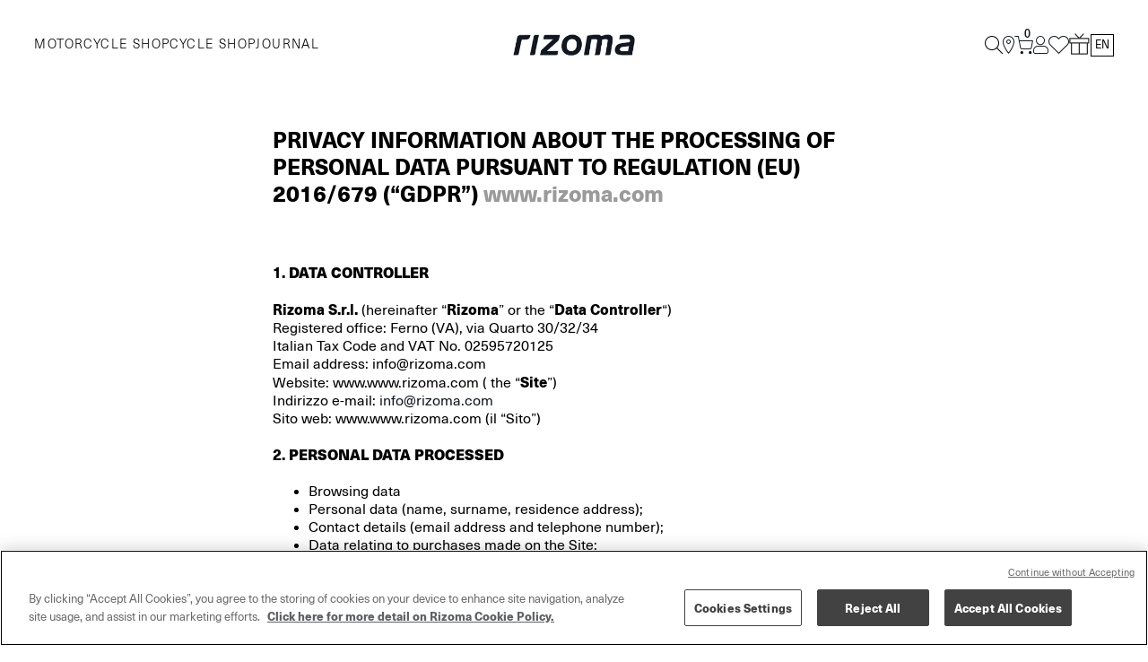

--- FILE ---
content_type: text/html; charset=UTF-8
request_url: https://www.rizoma.com/en/privacy-policy/
body_size: 23531
content:
<!doctype html>
<html lang="en-US">
<head>
    <meta charset="UTF-8">
    <meta name="viewport" content="width=device-width, initial-scale=1, maximum-scale=1.0, user-scalable=0">
    <meta name="facebook-domain-verification" content="n2qvda18w5sl1hjjr0vrs3zh78xd2b" />
    <link rel="profile" href="https://gmpg.org/xfn/11">
    <title>Privacy Policy &#8211; Rizoma</title>
<meta name='robots' content='max-image-preview:large' />
<link rel="alternate" hreflang="en" href="https://www.rizoma.com/en/privacy-policy/" />
<link rel="alternate" hreflang="fr" href="https://www.rizoma.com/fr/politique-de-confidentialite/" />
<link rel="alternate" hreflang="de" href="https://www.rizoma.com/de/datenschutzrichtlinie/" />
<link rel="alternate" hreflang="it" href="https://www.rizoma.com/privacy-policy/" />
<link rel="alternate" hreflang="es" href="https://www.rizoma.com/es/politica-de-privacidad/" />
<link rel="alternate" hreflang="x-default" href="https://www.rizoma.com/privacy-policy/" />

<!-- Google Tag Manager for WordPress by gtm4wp.com -->
<script data-cfasync="false" data-pagespeed-no-defer>
	var gtm4wp_datalayer_name = "dataLayer";
	var dataLayer = dataLayer || [];
	const gtm4wp_use_sku_instead = 0;
	const gtm4wp_currency = 'EUR';
	const gtm4wp_product_per_impression = 10;
	const gtm4wp_clear_ecommerce = false;
	const gtm4wp_datalayer_max_timeout = 2000;
</script>
<!-- End Google Tag Manager for WordPress by gtm4wp.com --><link rel='dns-prefetch' href='//js.hs-scripts.com' />
<link rel='dns-prefetch' href='//js.retainful.com' />
<link rel="alternate" type="application/rss+xml" title="Rizoma &raquo; Feed" href="https://www.rizoma.com/en/feed/" />
<link rel="alternate" type="application/rss+xml" title="Rizoma &raquo; Comments Feed" href="https://www.rizoma.com/en/comments/feed/" />
<link rel="alternate" type="application/rss+xml" title="Rizoma &raquo; Privacy Policy Comments Feed" href="https://www.rizoma.com/en/privacy-policy/feed/" />
<link rel="alternate" title="oEmbed (JSON)" type="application/json+oembed" href="https://www.rizoma.com/en/wp-json/oembed/1.0/embed?url=https%3A%2F%2Fwww.rizoma.com%2Fen%2Fprivacy-policy%2F" />
<link rel="alternate" title="oEmbed (XML)" type="text/xml+oembed" href="https://www.rizoma.com/en/wp-json/oembed/1.0/embed?url=https%3A%2F%2Fwww.rizoma.com%2Fen%2Fprivacy-policy%2F&#038;format=xml" />
<style id='wp-img-auto-sizes-contain-inline-css'>
img:is([sizes=auto i],[sizes^="auto," i]){contain-intrinsic-size:3000px 1500px}
/*# sourceURL=wp-img-auto-sizes-contain-inline-css */
</style>
<link rel='stylesheet' id='font-awesome-css' href='https://www.rizoma.com/wp-content/plugins/load-more-products-for-woocommerce/berocket/assets/css/font-awesome.min.css?ver=6.9' media='all' />
<link rel='stylesheet' id='wc-price-based-country-frontend-css' href='https://www.rizoma.com/wp-content/plugins/woocommerce-product-price-based-on-countries/assets/css/frontend.min.css?ver=4.1.1' media='all' />
<style id='wp-emoji-styles-inline-css'>

	img.wp-smiley, img.emoji {
		display: inline !important;
		border: none !important;
		box-shadow: none !important;
		height: 1em !important;
		width: 1em !important;
		margin: 0 0.07em !important;
		vertical-align: -0.1em !important;
		background: none !important;
		padding: 0 !important;
	}
/*# sourceURL=wp-emoji-styles-inline-css */
</style>
<link rel='stylesheet' id='wp-block-library-css' href='https://www.rizoma.com/wp-includes/css/dist/block-library/style.min.css?ver=6.9' media='all' />
<style id='global-styles-inline-css'>
:root{--wp--preset--aspect-ratio--square: 1;--wp--preset--aspect-ratio--4-3: 4/3;--wp--preset--aspect-ratio--3-4: 3/4;--wp--preset--aspect-ratio--3-2: 3/2;--wp--preset--aspect-ratio--2-3: 2/3;--wp--preset--aspect-ratio--16-9: 16/9;--wp--preset--aspect-ratio--9-16: 9/16;--wp--preset--color--black: #000000;--wp--preset--color--cyan-bluish-gray: #abb8c3;--wp--preset--color--white: #ffffff;--wp--preset--color--pale-pink: #f78da7;--wp--preset--color--vivid-red: #cf2e2e;--wp--preset--color--luminous-vivid-orange: #ff6900;--wp--preset--color--luminous-vivid-amber: #fcb900;--wp--preset--color--light-green-cyan: #7bdcb5;--wp--preset--color--vivid-green-cyan: #00d084;--wp--preset--color--pale-cyan-blue: #8ed1fc;--wp--preset--color--vivid-cyan-blue: #0693e3;--wp--preset--color--vivid-purple: #9b51e0;--wp--preset--gradient--vivid-cyan-blue-to-vivid-purple: linear-gradient(135deg,rgb(6,147,227) 0%,rgb(155,81,224) 100%);--wp--preset--gradient--light-green-cyan-to-vivid-green-cyan: linear-gradient(135deg,rgb(122,220,180) 0%,rgb(0,208,130) 100%);--wp--preset--gradient--luminous-vivid-amber-to-luminous-vivid-orange: linear-gradient(135deg,rgb(252,185,0) 0%,rgb(255,105,0) 100%);--wp--preset--gradient--luminous-vivid-orange-to-vivid-red: linear-gradient(135deg,rgb(255,105,0) 0%,rgb(207,46,46) 100%);--wp--preset--gradient--very-light-gray-to-cyan-bluish-gray: linear-gradient(135deg,rgb(238,238,238) 0%,rgb(169,184,195) 100%);--wp--preset--gradient--cool-to-warm-spectrum: linear-gradient(135deg,rgb(74,234,220) 0%,rgb(151,120,209) 20%,rgb(207,42,186) 40%,rgb(238,44,130) 60%,rgb(251,105,98) 80%,rgb(254,248,76) 100%);--wp--preset--gradient--blush-light-purple: linear-gradient(135deg,rgb(255,206,236) 0%,rgb(152,150,240) 100%);--wp--preset--gradient--blush-bordeaux: linear-gradient(135deg,rgb(254,205,165) 0%,rgb(254,45,45) 50%,rgb(107,0,62) 100%);--wp--preset--gradient--luminous-dusk: linear-gradient(135deg,rgb(255,203,112) 0%,rgb(199,81,192) 50%,rgb(65,88,208) 100%);--wp--preset--gradient--pale-ocean: linear-gradient(135deg,rgb(255,245,203) 0%,rgb(182,227,212) 50%,rgb(51,167,181) 100%);--wp--preset--gradient--electric-grass: linear-gradient(135deg,rgb(202,248,128) 0%,rgb(113,206,126) 100%);--wp--preset--gradient--midnight: linear-gradient(135deg,rgb(2,3,129) 0%,rgb(40,116,252) 100%);--wp--preset--font-size--small: 13px;--wp--preset--font-size--medium: 20px;--wp--preset--font-size--large: 36px;--wp--preset--font-size--x-large: 42px;--wp--preset--spacing--20: 0.44rem;--wp--preset--spacing--30: 0.67rem;--wp--preset--spacing--40: 1rem;--wp--preset--spacing--50: 1.5rem;--wp--preset--spacing--60: 2.25rem;--wp--preset--spacing--70: 3.38rem;--wp--preset--spacing--80: 5.06rem;--wp--preset--shadow--natural: 6px 6px 9px rgba(0, 0, 0, 0.2);--wp--preset--shadow--deep: 12px 12px 50px rgba(0, 0, 0, 0.4);--wp--preset--shadow--sharp: 6px 6px 0px rgba(0, 0, 0, 0.2);--wp--preset--shadow--outlined: 6px 6px 0px -3px rgb(255, 255, 255), 6px 6px rgb(0, 0, 0);--wp--preset--shadow--crisp: 6px 6px 0px rgb(0, 0, 0);}:where(.is-layout-flex){gap: 0.5em;}:where(.is-layout-grid){gap: 0.5em;}body .is-layout-flex{display: flex;}.is-layout-flex{flex-wrap: wrap;align-items: center;}.is-layout-flex > :is(*, div){margin: 0;}body .is-layout-grid{display: grid;}.is-layout-grid > :is(*, div){margin: 0;}:where(.wp-block-columns.is-layout-flex){gap: 2em;}:where(.wp-block-columns.is-layout-grid){gap: 2em;}:where(.wp-block-post-template.is-layout-flex){gap: 1.25em;}:where(.wp-block-post-template.is-layout-grid){gap: 1.25em;}.has-black-color{color: var(--wp--preset--color--black) !important;}.has-cyan-bluish-gray-color{color: var(--wp--preset--color--cyan-bluish-gray) !important;}.has-white-color{color: var(--wp--preset--color--white) !important;}.has-pale-pink-color{color: var(--wp--preset--color--pale-pink) !important;}.has-vivid-red-color{color: var(--wp--preset--color--vivid-red) !important;}.has-luminous-vivid-orange-color{color: var(--wp--preset--color--luminous-vivid-orange) !important;}.has-luminous-vivid-amber-color{color: var(--wp--preset--color--luminous-vivid-amber) !important;}.has-light-green-cyan-color{color: var(--wp--preset--color--light-green-cyan) !important;}.has-vivid-green-cyan-color{color: var(--wp--preset--color--vivid-green-cyan) !important;}.has-pale-cyan-blue-color{color: var(--wp--preset--color--pale-cyan-blue) !important;}.has-vivid-cyan-blue-color{color: var(--wp--preset--color--vivid-cyan-blue) !important;}.has-vivid-purple-color{color: var(--wp--preset--color--vivid-purple) !important;}.has-black-background-color{background-color: var(--wp--preset--color--black) !important;}.has-cyan-bluish-gray-background-color{background-color: var(--wp--preset--color--cyan-bluish-gray) !important;}.has-white-background-color{background-color: var(--wp--preset--color--white) !important;}.has-pale-pink-background-color{background-color: var(--wp--preset--color--pale-pink) !important;}.has-vivid-red-background-color{background-color: var(--wp--preset--color--vivid-red) !important;}.has-luminous-vivid-orange-background-color{background-color: var(--wp--preset--color--luminous-vivid-orange) !important;}.has-luminous-vivid-amber-background-color{background-color: var(--wp--preset--color--luminous-vivid-amber) !important;}.has-light-green-cyan-background-color{background-color: var(--wp--preset--color--light-green-cyan) !important;}.has-vivid-green-cyan-background-color{background-color: var(--wp--preset--color--vivid-green-cyan) !important;}.has-pale-cyan-blue-background-color{background-color: var(--wp--preset--color--pale-cyan-blue) !important;}.has-vivid-cyan-blue-background-color{background-color: var(--wp--preset--color--vivid-cyan-blue) !important;}.has-vivid-purple-background-color{background-color: var(--wp--preset--color--vivid-purple) !important;}.has-black-border-color{border-color: var(--wp--preset--color--black) !important;}.has-cyan-bluish-gray-border-color{border-color: var(--wp--preset--color--cyan-bluish-gray) !important;}.has-white-border-color{border-color: var(--wp--preset--color--white) !important;}.has-pale-pink-border-color{border-color: var(--wp--preset--color--pale-pink) !important;}.has-vivid-red-border-color{border-color: var(--wp--preset--color--vivid-red) !important;}.has-luminous-vivid-orange-border-color{border-color: var(--wp--preset--color--luminous-vivid-orange) !important;}.has-luminous-vivid-amber-border-color{border-color: var(--wp--preset--color--luminous-vivid-amber) !important;}.has-light-green-cyan-border-color{border-color: var(--wp--preset--color--light-green-cyan) !important;}.has-vivid-green-cyan-border-color{border-color: var(--wp--preset--color--vivid-green-cyan) !important;}.has-pale-cyan-blue-border-color{border-color: var(--wp--preset--color--pale-cyan-blue) !important;}.has-vivid-cyan-blue-border-color{border-color: var(--wp--preset--color--vivid-cyan-blue) !important;}.has-vivid-purple-border-color{border-color: var(--wp--preset--color--vivid-purple) !important;}.has-vivid-cyan-blue-to-vivid-purple-gradient-background{background: var(--wp--preset--gradient--vivid-cyan-blue-to-vivid-purple) !important;}.has-light-green-cyan-to-vivid-green-cyan-gradient-background{background: var(--wp--preset--gradient--light-green-cyan-to-vivid-green-cyan) !important;}.has-luminous-vivid-amber-to-luminous-vivid-orange-gradient-background{background: var(--wp--preset--gradient--luminous-vivid-amber-to-luminous-vivid-orange) !important;}.has-luminous-vivid-orange-to-vivid-red-gradient-background{background: var(--wp--preset--gradient--luminous-vivid-orange-to-vivid-red) !important;}.has-very-light-gray-to-cyan-bluish-gray-gradient-background{background: var(--wp--preset--gradient--very-light-gray-to-cyan-bluish-gray) !important;}.has-cool-to-warm-spectrum-gradient-background{background: var(--wp--preset--gradient--cool-to-warm-spectrum) !important;}.has-blush-light-purple-gradient-background{background: var(--wp--preset--gradient--blush-light-purple) !important;}.has-blush-bordeaux-gradient-background{background: var(--wp--preset--gradient--blush-bordeaux) !important;}.has-luminous-dusk-gradient-background{background: var(--wp--preset--gradient--luminous-dusk) !important;}.has-pale-ocean-gradient-background{background: var(--wp--preset--gradient--pale-ocean) !important;}.has-electric-grass-gradient-background{background: var(--wp--preset--gradient--electric-grass) !important;}.has-midnight-gradient-background{background: var(--wp--preset--gradient--midnight) !important;}.has-small-font-size{font-size: var(--wp--preset--font-size--small) !important;}.has-medium-font-size{font-size: var(--wp--preset--font-size--medium) !important;}.has-large-font-size{font-size: var(--wp--preset--font-size--large) !important;}.has-x-large-font-size{font-size: var(--wp--preset--font-size--x-large) !important;}
/*# sourceURL=global-styles-inline-css */
</style>

<style id='classic-theme-styles-inline-css'>
/*! This file is auto-generated */
.wp-block-button__link{color:#fff;background-color:#32373c;border-radius:9999px;box-shadow:none;text-decoration:none;padding:calc(.667em + 2px) calc(1.333em + 2px);font-size:1.125em}.wp-block-file__button{background:#32373c;color:#fff;text-decoration:none}
/*# sourceURL=/wp-includes/css/classic-themes.min.css */
</style>
<link rel='stylesheet' id='wc-gift-cards-blocks-integration-css' href='https://www.rizoma.com/wp-content/plugins/woocommerce-gift-cards/assets/dist/frontend/blocks.css?ver=2.7.2' media='all' />
<link rel='stylesheet' id='woocommerce-layout-css' href='https://www.rizoma.com/wp-content/plugins/woocommerce/assets/css/woocommerce-layout.css?ver=10.4.3' media='all' />
<link rel='stylesheet' id='woocommerce-smallscreen-css' href='https://www.rizoma.com/wp-content/plugins/woocommerce/assets/css/woocommerce-smallscreen.css?ver=10.4.3' media='only screen and (max-width: 768px)' />
<link rel='stylesheet' id='woocommerce-general-css' href='https://www.rizoma.com/wp-content/plugins/woocommerce/assets/css/woocommerce.css?ver=10.4.3' media='all' />
<style id='woocommerce-inline-inline-css'>
.woocommerce form .form-row .required { visibility: visible; }
/*# sourceURL=woocommerce-inline-inline-css */
</style>
<link rel='stylesheet' id='wc-gc-css-css' href='https://www.rizoma.com/wp-content/plugins/woocommerce-gift-cards/assets/css/frontend/woocommerce.css?ver=2.7.2' media='all' />
<link rel='stylesheet' id='netsgroup-wc-igfs-css' href='https://www.rizoma.com/wp-content/plugins/netsgroup-woocommerce-igfs/public/css/netsgroup-wc-igfs-public.css?ver=2.0.8' media='all' />
<link rel='stylesheet' id='flexible-shipping-free-shipping-css' href='https://www.rizoma.com/wp-content/plugins/flexible-shipping/assets/dist/css/free-shipping.css?ver=6.5.2.2' media='all' />
<link rel='stylesheet' id='rizoma-main-style-css' href='https://www.rizoma.com/wp-content/themes/rizoma/dist/main.css?ver=5.0.108' media='all' />
<script type="text/javascript">
            window._nslDOMReady = (function () {
                const executedCallbacks = new Set();
            
                return function (callback) {
                    /**
                    * Third parties might dispatch DOMContentLoaded events, so we need to ensure that we only run our callback once!
                    */
                    if (executedCallbacks.has(callback)) return;
            
                    const wrappedCallback = function () {
                        if (executedCallbacks.has(callback)) return;
                        executedCallbacks.add(callback);
                        callback();
                    };
            
                    if (document.readyState === "complete" || document.readyState === "interactive") {
                        wrappedCallback();
                    } else {
                        document.addEventListener("DOMContentLoaded", wrappedCallback);
                    }
                };
            })();
        </script><script src="https://www.rizoma.com/wp-content/themes/rizoma/assets/js/jquery-3.6.0.min.js?ver=5.0.108" id="jquery-js"></script>
<script id="wpml-cookie-js-extra">
var wpml_cookies = {"wp-wpml_current_language":{"value":"en","expires":1,"path":"/"}};
var wpml_cookies = {"wp-wpml_current_language":{"value":"en","expires":1,"path":"/"}};
//# sourceURL=wpml-cookie-js-extra
</script>
<script src="https://www.rizoma.com/wp-content/plugins/sitepress-multilingual-cms/res/js/cookies/language-cookie.js?ver=486900" id="wpml-cookie-js" defer data-wp-strategy="defer"></script>
<script src="https://www.rizoma.com/wp-content/plugins/woocommerce/assets/js/jquery-blockui/jquery.blockUI.min.js?ver=2.7.0-wc.10.4.3" id="wc-jquery-blockui-js" defer data-wp-strategy="defer"></script>
<script id="wc-add-to-cart-js-extra">
var wc_add_to_cart_params = {"ajax_url":"/wp-admin/admin-ajax.php?lang=en","wc_ajax_url":"/en/?wc-ajax=%%endpoint%%","i18n_view_cart":"View cart","cart_url":"https://www.rizoma.com/en/cart/","is_cart":"","cart_redirect_after_add":"no"};
//# sourceURL=wc-add-to-cart-js-extra
</script>
<script src="https://www.rizoma.com/wp-content/plugins/woocommerce/assets/js/frontend/add-to-cart.min.js?ver=10.4.3" id="wc-add-to-cart-js" defer data-wp-strategy="defer"></script>
<script src="https://www.rizoma.com/wp-content/plugins/woocommerce/assets/js/js-cookie/js.cookie.min.js?ver=2.1.4-wc.10.4.3" id="wc-js-cookie-js" defer data-wp-strategy="defer"></script>
<script id="woocommerce-js-extra">
var woocommerce_params = {"ajax_url":"/wp-admin/admin-ajax.php?lang=en","wc_ajax_url":"/en/?wc-ajax=%%endpoint%%","i18n_password_show":"Show password","i18n_password_hide":"Hide password"};
//# sourceURL=woocommerce-js-extra
</script>
<script src="https://www.rizoma.com/wp-content/plugins/woocommerce/assets/js/frontend/woocommerce.min.js?ver=10.4.3" id="woocommerce-js" defer data-wp-strategy="defer"></script>
<script src="https://www.rizoma.com/wp-content/plugins/netsgroup-woocommerce-igfs/public/js/netsgroup-wc-igfs-public.js?ver=2.0.8" id="netsgroup-wc-igfs-js"></script>
<script id="wc-cart-fragments-js-extra">
var wc_cart_fragments_params = {"ajax_url":"/wp-admin/admin-ajax.php?lang=en","wc_ajax_url":"/en/?wc-ajax=%%endpoint%%","cart_hash_key":"wc_cart_hash_7aa3881f4419df5b0ffeb28fffd1483b-en","fragment_name":"wc_fragments_7aa3881f4419df5b0ffeb28fffd1483b","request_timeout":"5000"};
//# sourceURL=wc-cart-fragments-js-extra
</script>
<script src="https://www.rizoma.com/wp-content/plugins/woocommerce/assets/js/frontend/cart-fragments.min.js?ver=10.4.3" id="wc-cart-fragments-js" defer data-wp-strategy="defer"></script>
<script id="rnoc_track-user-cart-js-extra">
var retainful_cart_data = {"ajax_url":"https://www.rizoma.com/wp-admin/admin-ajax.php","jquery_url":"https://www.rizoma.com/wp-includes/js/jquery/jquery.js","ip":"3.148.107.180","version":"2.6.43","public_key":"ec78bc07-889d-40fc-8bdf-e6b3a896f9c5","api_url":"https://api.retainful.com/v1/woocommerce/webhooks/checkout","billing_email":"","tracking_element_selector":"retainful-abandoned-cart-data","cart_tracking_engine":"js","products":""};
//# sourceURL=rnoc_track-user-cart-js-extra
</script>
<script src='https://js.retainful.com/woocommerce/v2/retainful.js?ver=2.6.43' id='rnoc_track-user-cart-js' data-cfasync='false' defer></script><script id="rnoc_popup-coupon-js-extra">
var retainful_popup_data = {"ajax_url":"https://www.rizoma.com/wp-admin/admin-ajax.php","version":"2.6.43","popup_redirect_timeout":"1500"};
//# sourceURL=rnoc_popup-coupon-js-extra
</script>
<script src="https://www.rizoma.com/wp-content/plugins/retainful-next-order-coupon-for-woocommerce/src/assets/js/popup_coupon.js?ver=2.6.43" id="rnoc_popup-coupon-js"></script>
<script src="https://www.rizoma.com/wp-content/themes/rizoma/assets/js/library.js?ver=5.0.108" id="rizoma-scripts-lib-js"></script>
<script id="rizoma-scripts-js-extra">
var rizoma_config = {"home_url":"https://www.rizoma.com/en/","ajax_url":"https://www.rizoma.com/wp-admin/admin-ajax.php","nonce":"82e123830c","user":"0","default_error":"Si \u00e8 verificato un errore, ricalricare la pagina e riprovare.\u003Cbr\u003ENel caso il problema dovesse permanere contattare l'assistenza tecnica.","sku_title":"Part nr.: ","shipping":"Shipping","billing":"Billing","error_msg_checkout_2":"fields were not filled in correctly. Please correct.","empty_email":"It is mandatory to enter the email address","invalid_email":"The email address is not valid","empty_password":"The password can not empty","invalid_password":"The password is not valid","empty_first_name":"First Name can not empty","empty_last_name":"Last Name can not empty","empty_dob":"Date of birth can not empty","terms_invalid_check":"The Terms fields was not checked. Please correct.","path_prefix_moto":"motorbike","selected_bike":{"bike":null,"model":null,"brand":null},"bikes_data_url":"https://www.rizoma.com/en/wp-json/rizoma/v1/moto/all-data?v=1769000705","bike_redirect_url_mode":"list","noMatchModel":"Choose Brand First","noMatchVersion":"Choose Model First","cart_hash_key":"/wp-admin/admin-ajax.php-wc_cart_hash","language":"en","change_language_title":"Change Language","waiting_list_url":"https://www.rizoma.com/en/wp-json/rizoma/v1/waiting-list/stock/add"};
//# sourceURL=rizoma-scripts-js-extra
</script>
<script src="https://www.rizoma.com/wp-content/themes/rizoma/assets/js/rizoma.js?ver=5.0.108" id="rizoma-scripts-js"></script>
<link rel="https://api.w.org/" href="https://www.rizoma.com/en/wp-json/" /><link rel="alternate" title="JSON" type="application/json" href="https://www.rizoma.com/en/wp-json/wp/v2/pages/75787" /><link rel="EditURI" type="application/rsd+xml" title="RSD" href="https://www.rizoma.com/xmlrpc.php?rsd" />
<meta name="generator" content="WordPress 6.9" />
<meta name="generator" content="WooCommerce 10.4.3" />
<link rel="canonical" href="https://www.rizoma.com/en/privacy-policy/" />
<link rel='shortlink' href='https://www.rizoma.com/en/?p=75787' />
<meta name="generator" content="WPML ver:4.8.6 stt:1,4,3,27,2;" />
<style></style><style>
                .lmp_load_more_button.br_lmp_button_settings .lmp_button:hover {
                    background-color: #9999ff!important;
                    color: #111111!important;
                }
                .lmp_load_more_button.br_lmp_prev_settings .lmp_button:hover {
                    background-color: #9999ff!important;
                    color: #111111!important;
                }div.inner-col.lazy, .berocket_lgv_additional_data.lazy{opacity:0;}</style><style></style>
<!-- This website runs the Product Feed PRO for WooCommerce by AdTribes.io plugin - version woocommercesea_option_installed_version -->

<!-- Google Tag Manager for WordPress by gtm4wp.com -->
<!-- GTM Container placement set to automatic -->
<script data-cfasync="false" data-pagespeed-no-defer>
	var dataLayer_content = {"pagePostType":"page","pagePostType2":"single-page","pagePostAuthor":"admin","customerTotalOrders":0,"customerTotalOrderValue":0,"customerFirstName":"","customerLastName":"","customerBillingFirstName":"","customerBillingLastName":"","customerBillingCompany":"","customerBillingAddress1":"","customerBillingAddress2":"","customerBillingCity":"","customerBillingState":"","customerBillingPostcode":"","customerBillingCountry":"","customerBillingEmail":"","customerBillingEmailHash":"","customerBillingPhone":"","customerShippingFirstName":"","customerShippingLastName":"","customerShippingCompany":"","customerShippingAddress1":"","customerShippingAddress2":"","customerShippingCity":"","customerShippingState":"","customerShippingPostcode":"","customerShippingCountry":""};
	dataLayer.push( dataLayer_content );
</script>
<script data-cfasync="false" data-pagespeed-no-defer>
(function(w,d,s,l,i){w[l]=w[l]||[];w[l].push({'gtm.start':
new Date().getTime(),event:'gtm.js'});var f=d.getElementsByTagName(s)[0],
j=d.createElement(s),dl=l!='dataLayer'?'&l='+l:'';j.async=true;j.src=
'//www.googletagmanager.com/gtm.js?id='+i+dl;f.parentNode.insertBefore(j,f);
})(window,document,'script','dataLayer','GTM-WMFDRVL');
</script>
<!-- End Google Tag Manager for WordPress by gtm4wp.com -->
<!-- This website runs the Product Feed ELITE for WooCommerce by AdTribes.io plugin -->
	<noscript><style>.woocommerce-product-gallery{ opacity: 1 !important; }</style></noscript>
	<link rel="icon" href="https://www.rizoma.com/wp-content/uploads/2024/11/cropped-rizoma_192x192px-32x32.jpg" sizes="32x32" />
<link rel="icon" href="https://www.rizoma.com/wp-content/uploads/2024/11/cropped-rizoma_192x192px-192x192.jpg" sizes="192x192" />
<link rel="apple-touch-icon" href="https://www.rizoma.com/wp-content/uploads/2024/11/cropped-rizoma_192x192px-180x180.jpg" />
<meta name="msapplication-TileImage" content="https://www.rizoma.com/wp-content/uploads/2024/11/cropped-rizoma_192x192px-270x270.jpg" />
<style type="text/css">div.nsl-container[data-align="left"] {
    text-align: left;
}

div.nsl-container[data-align="center"] {
    text-align: center;
}

div.nsl-container[data-align="right"] {
    text-align: right;
}


div.nsl-container div.nsl-container-buttons a[data-plugin="nsl"] {
    text-decoration: none;
    box-shadow: none;
    border: 0;
}

div.nsl-container .nsl-container-buttons {
    display: flex;
    padding: 5px 0;
}

div.nsl-container.nsl-container-block .nsl-container-buttons {
    display: inline-grid;
    grid-template-columns: minmax(145px, auto);
}

div.nsl-container-block-fullwidth .nsl-container-buttons {
    flex-flow: column;
    align-items: center;
}

div.nsl-container-block-fullwidth .nsl-container-buttons a,
div.nsl-container-block .nsl-container-buttons a {
    flex: 1 1 auto;
    display: block;
    margin: 5px 0;
    width: 100%;
}

div.nsl-container-inline {
    margin: -5px;
    text-align: left;
}

div.nsl-container-inline .nsl-container-buttons {
    justify-content: center;
    flex-wrap: wrap;
}

div.nsl-container-inline .nsl-container-buttons a {
    margin: 5px;
    display: inline-block;
}

div.nsl-container-grid .nsl-container-buttons {
    flex-flow: row;
    align-items: center;
    flex-wrap: wrap;
}

div.nsl-container-grid .nsl-container-buttons a {
    flex: 1 1 auto;
    display: block;
    margin: 5px;
    max-width: 280px;
    width: 100%;
}

@media only screen and (min-width: 650px) {
    div.nsl-container-grid .nsl-container-buttons a {
        width: auto;
    }
}

div.nsl-container .nsl-button {
    cursor: pointer;
    vertical-align: top;
    border-radius: 4px;
}

div.nsl-container .nsl-button-default {
    color: #fff;
    display: flex;
}

div.nsl-container .nsl-button-icon {
    display: inline-block;
}

div.nsl-container .nsl-button-svg-container {
    flex: 0 0 auto;
    padding: 8px;
    display: flex;
    align-items: center;
}

div.nsl-container svg {
    height: 24px;
    width: 24px;
    vertical-align: top;
}

div.nsl-container .nsl-button-default div.nsl-button-label-container {
    margin: 0 24px 0 12px;
    padding: 10px 0;
    font-family: Helvetica, Arial, sans-serif;
    font-size: 16px;
    line-height: 20px;
    letter-spacing: .25px;
    overflow: hidden;
    text-align: center;
    text-overflow: clip;
    white-space: nowrap;
    flex: 1 1 auto;
    -webkit-font-smoothing: antialiased;
    -moz-osx-font-smoothing: grayscale;
    text-transform: none;
    display: inline-block;
}

div.nsl-container .nsl-button-google[data-skin="light"] {
    box-shadow: inset 0 0 0 1px #747775;
    color: #1f1f1f;
}

div.nsl-container .nsl-button-google[data-skin="dark"] {
    box-shadow: inset 0 0 0 1px #8E918F;
    color: #E3E3E3;
}

div.nsl-container .nsl-button-google[data-skin="neutral"] {
    color: #1F1F1F;
}

div.nsl-container .nsl-button-google div.nsl-button-label-container {
    font-family: "Roboto Medium", Roboto, Helvetica, Arial, sans-serif;
}

div.nsl-container .nsl-button-apple .nsl-button-svg-container {
    padding: 0 6px;
}

div.nsl-container .nsl-button-apple .nsl-button-svg-container svg {
    height: 40px;
    width: auto;
}

div.nsl-container .nsl-button-apple[data-skin="light"] {
    color: #000;
    box-shadow: 0 0 0 1px #000;
}

div.nsl-container .nsl-button-facebook[data-skin="white"] {
    color: #000;
    box-shadow: inset 0 0 0 1px #000;
}

div.nsl-container .nsl-button-facebook[data-skin="light"] {
    color: #1877F2;
    box-shadow: inset 0 0 0 1px #1877F2;
}

div.nsl-container .nsl-button-spotify[data-skin="white"] {
    color: #191414;
    box-shadow: inset 0 0 0 1px #191414;
}

div.nsl-container .nsl-button-apple div.nsl-button-label-container {
    font-size: 17px;
    font-family: -apple-system, BlinkMacSystemFont, "Segoe UI", Roboto, Helvetica, Arial, sans-serif, "Apple Color Emoji", "Segoe UI Emoji", "Segoe UI Symbol";
}

div.nsl-container .nsl-button-slack div.nsl-button-label-container {
    font-size: 17px;
    font-family: -apple-system, BlinkMacSystemFont, "Segoe UI", Roboto, Helvetica, Arial, sans-serif, "Apple Color Emoji", "Segoe UI Emoji", "Segoe UI Symbol";
}

div.nsl-container .nsl-button-slack[data-skin="light"] {
    color: #000000;
    box-shadow: inset 0 0 0 1px #DDDDDD;
}

div.nsl-container .nsl-button-tiktok[data-skin="light"] {
    color: #161823;
    box-shadow: 0 0 0 1px rgba(22, 24, 35, 0.12);
}


div.nsl-container .nsl-button-kakao {
    color: rgba(0, 0, 0, 0.85);
}

.nsl-clear {
    clear: both;
}

.nsl-container {
    clear: both;
}

.nsl-disabled-provider .nsl-button {
    filter: grayscale(1);
    opacity: 0.8;
}

/*Button align start*/

div.nsl-container-inline[data-align="left"] .nsl-container-buttons {
    justify-content: flex-start;
}

div.nsl-container-inline[data-align="center"] .nsl-container-buttons {
    justify-content: center;
}

div.nsl-container-inline[data-align="right"] .nsl-container-buttons {
    justify-content: flex-end;
}


div.nsl-container-grid[data-align="left"] .nsl-container-buttons {
    justify-content: flex-start;
}

div.nsl-container-grid[data-align="center"] .nsl-container-buttons {
    justify-content: center;
}

div.nsl-container-grid[data-align="right"] .nsl-container-buttons {
    justify-content: flex-end;
}

div.nsl-container-grid[data-align="space-around"] .nsl-container-buttons {
    justify-content: space-around;
}

div.nsl-container-grid[data-align="space-between"] .nsl-container-buttons {
    justify-content: space-between;
}

/* Button align end*/

/* Redirect */

#nsl-redirect-overlay {
    display: flex;
    flex-direction: column;
    justify-content: center;
    align-items: center;
    position: fixed;
    z-index: 1000000;
    left: 0;
    top: 0;
    width: 100%;
    height: 100%;
    backdrop-filter: blur(1px);
    background-color: RGBA(0, 0, 0, .32);;
}

#nsl-redirect-overlay-container {
    display: flex;
    flex-direction: column;
    justify-content: center;
    align-items: center;
    background-color: white;
    padding: 30px;
    border-radius: 10px;
}

#nsl-redirect-overlay-spinner {
    content: '';
    display: block;
    margin: 20px;
    border: 9px solid RGBA(0, 0, 0, .6);
    border-top: 9px solid #fff;
    border-radius: 50%;
    box-shadow: inset 0 0 0 1px RGBA(0, 0, 0, .6), 0 0 0 1px RGBA(0, 0, 0, .6);
    width: 40px;
    height: 40px;
    animation: nsl-loader-spin 2s linear infinite;
}

@keyframes nsl-loader-spin {
    0% {
        transform: rotate(0deg)
    }
    to {
        transform: rotate(360deg)
    }
}

#nsl-redirect-overlay-title {
    font-family: -apple-system, BlinkMacSystemFont, "Segoe UI", Roboto, Oxygen-Sans, Ubuntu, Cantarell, "Helvetica Neue", sans-serif;
    font-size: 18px;
    font-weight: bold;
    color: #3C434A;
}

#nsl-redirect-overlay-text {
    font-family: -apple-system, BlinkMacSystemFont, "Segoe UI", Roboto, Oxygen-Sans, Ubuntu, Cantarell, "Helvetica Neue", sans-serif;
    text-align: center;
    font-size: 14px;
    color: #3C434A;
}

/* Redirect END*/</style><style type="text/css">/* Notice fallback */
#nsl-notices-fallback {
    position: fixed;
    right: 10px;
    top: 10px;
    z-index: 10000;
}

.admin-bar #nsl-notices-fallback {
    top: 42px;
}

#nsl-notices-fallback > div {
    position: relative;
    background: #fff;
    border-left: 4px solid #fff;
    box-shadow: 0 1px 1px 0 rgba(0, 0, 0, .1);
    margin: 5px 15px 2px;
    padding: 1px 20px;
}

#nsl-notices-fallback > div.error {
    display: block;
    border-left-color: #dc3232;
}

#nsl-notices-fallback > div.updated {
    display: block;
    border-left-color: #46b450;
}

#nsl-notices-fallback p {
    margin: .5em 0;
    padding: 2px;
}

#nsl-notices-fallback > div:after {
    position: absolute;
    right: 5px;
    top: 5px;
    content: '\00d7';
    display: block;
    height: 16px;
    width: 16px;
    line-height: 16px;
    text-align: center;
    font-size: 20px;
    cursor: pointer;
}</style>		<style id="wp-custom-css">
			a#rzm_add_to_cart:focus {
    color: #fff!important;
    background: #000!important;
}		</style>
		    <script type="text/javascript">
    window.rz_bike_chooser_base_url  = 'https://www.rizoma.com/en/';
</script>
<link rel='stylesheet' id='berocket_lmp_style-css' href='https://www.rizoma.com/wp-content/plugins/load-more-products-for-woocommerce/css/load_products.css?ver=1.2.3.4' media='all' />
<link rel='stylesheet' id='wc-blocks-style-css' href='https://www.rizoma.com/wp-content/plugins/woocommerce/assets/client/blocks/wc-blocks.css?ver=wc-10.4.3' media='all' />
</head>

<body class="privacy-policy wp-singular page-template-default page page-id-75787 wp-theme-rizoma theme-rizoma woocommerce-uses-block-theme woocommerce-no-js rizoma-lang-en">

<!-- GTM Container placement set to automatic -->
<!-- Google Tag Manager (noscript) -->
				<noscript><iframe src="https://www.googletagmanager.com/ns.html?id=GTM-WMFDRVL" height="0" width="0" style="display:none;visibility:hidden" aria-hidden="true"></iframe></noscript>
<!-- End Google Tag Manager (noscript) --><a class="skip-link screen-reader-text" href="#primary">Skip to content</a>

<noscript>
    <div>Javascript must be enabled for the correct page display</div>
</noscript>

<header class="header header-black multisite-menu">

    <div class="container">
        <div class="header-layout">
            <div class="header-right-menu">
                <button aria-label="Menu" type="button" class="nav-opener js-nav-opener main-nav-button"><span>Menu</span></button>
                <a aria-label="Moto" type="button" class=" choose-your-bike-lightbox-hover no-overlay"
                    href="https://www.rizoma.com/en/motorcycle/">MOTORCYCLE SHOP</a>
                <a href="https://cycle.rizoma.com/en/">CYCLE SHOP</a>
                <a href="https://www.rizoma.com/en/journal/">JOURNAL</a>
            </div>
            <strong class="logo">
                <a href="https://www.rizoma.com/en/">
                    <img src="https://www.rizoma.com/wp-content/themes/rizoma/images/rizoma-logo.webp"
                        alt="Rizoma" width="135" height="24">
                </a>
            </strong>
            <div class="header-menu">

                <button aria-label="Search" title="Search"
                    type="button" class="search-opener js-search-opener">
                    <span class="icon-search"></span>
                </button>
                <a title="Location"
                    href="https://www.rizoma.com/en/rizoma_dealer/" class="store-locator-link">
                    <span class="icon-store-locator"></span>
                </a>
                <a title="Cart" href="https://www.rizoma.com/en/cart/"
                    class="cart-link">
                    <span class="icon-cart"></span>
                    <span class="cart-count"
                        id="updated-cart-header">0</span>
                </a>
                <a title="Account"
                    href="https://www.rizoma.com/en/my-account/"
                    class="user-link">
                    <span class="icon-user"></span>
                </a>
                <a title="Wishlist" href="https://www.rizoma.com/en/my-account/wishlist/"
                    class="favorites-link">
                    <span class="icon-wishlist"></span>
                </a>
                                    <a title="Gift Card" href="https://www.rizoma.com/en/negozio/giftcard/"
                        class="giftcard-link">
                        <span class="icon-giftcard"></span>
                    </a>
                                <div class="language-switcher">
                                        <button aria-label="Language Switcher" class="opener">en</button>
                    <div class="drop">
                        <ul class="lang-list">
                            <li><a data-code="fr" href="https://www.rizoma.com/fr/politique-de-confidentialite/">Français</a></li><li><a data-code="de" href="https://www.rizoma.com/de/datenschutzrichtlinie/">Deutsch</a></li><li><a data-code="it" href="https://www.rizoma.com/privacy-policy/">Italiano</a></li><li><a data-code="es" href="https://www.rizoma.com/es/politica-de-privacidad/">Español</a></li>                        </ul>
                    </div>
                </div>
            </div>
        </div>
    </div>
    <div class="search-drop">
        <div class="container">
            <div class="search-form">
                <form action="https://www.rizoma.com/en/catalogsearch/result/ ">
                    <div class="input-group">
                        <input type="search" id="header-search" name="q"
                            placeholder="I’m searching for…"
                            value="" />
                        <button type="button" aria-label="Search close" class="search-close js-search-opener">
                            <span id="icon" class="icon-close"></span>
                        </button>
                    </div>
                </form>
            </div>
        </div>
    </div>

    
    <div class="main-nav-drop">
        <button class="close-menu nav-opener"><i class="icon-close"></i> </button>
        <div class="container">
            <div class="main-nav-drop-layout">
                <ul class="main-nav">
                    <li><a href="https://www.rizoma.com/en/">HOME</a></li>
                                            <li><a href="#"
                                class="choose-your-bike-lightbox">MOTORCYCLE SHOP</a>
                        </li>
                                        <li>
                        <a href="https://cycle.rizoma.com/en/">CYCLE SHOP</a>
                    </li>
                                            <li>
                            <a href="https://www.rizoma.com/en/negozio/giftcard/">GIFT CARD</a>
                        </li>
                                        <li>
                        <a href="https://www.rizoma.com/en/journal/">JOURNAL</a>
                    </li>
                </ul>
                <ul class="additional-menu">
                    <li>
                        <a href="https://www.rizoma.com/en/faq/">Get help</a>
                    </li>
                    <li>
                        <a href="https://www.rizoma.com/en/rizoma_dealer/">Store Locator</a>
                    </li>

                    <li>
                        <a href="https://www.rizoma.com/en/my-account/">My Account</a>
                    </li>
                                    </ul>
                <div class="switch-languages">
                    <div class="title"> LANGUAGES</div>
                    <ul>
                        <li><a data-code="fr" href="https://www.rizoma.com/fr/politique-de-confidentialite/">Français</a></li><li><a data-code="de" href="https://www.rizoma.com/de/datenschutzrichtlinie/">Deutsch</a></li><li><a data-code="it" href="https://www.rizoma.com/privacy-policy/">Italiano</a></li><li><a data-code="es" href="https://www.rizoma.com/es/politica-de-privacidad/">Español</a></li>                    </ul>
                </div>
            </div>
        </div>
    </div>
</header>
<div class="lightbox-cyb lightbox-cyb-bike-filter">
    <div class="cyb-lightbox-overlay"></div>
    <div class="cyb-lightbox-inner">
        <button aria-label="Model Close" class="close-cyb">
            <span class="icon-close"></span>
        </button>
        <div class="search-filter">
            <p class="search-filter-title">CHOOSE YOUR BIKE</p>
            <p class="search-filter-subtitle">AND LIVE A CUSTOMIZED RIZOMA EXPERIENCE</p>
                <div  data-base-url="https://www.rizoma.com/en/" data-redirect-mode="list" class="rizoma-bike-chooser rizoma_bike_filter-wrapper filter-form main-filter-form no-title" data-class="no-title">
        <div class="filter-wrapper">
            <div class="filter-title">
                <p>choose your</p>
            </div>
            <div class="rizoma_filter-form-main">
                <form action="" class="filter-form-form" method="get">
                    <div class="rizoma-row">
                        <div class="brand-selector select-out-wrapper rz-selector" style="">
                            <select name="brand" data-type="brand" class='brand-select'
                                    data-placeholder="Brand"
                                    aria-label="Brand">
                                <option></option>
                            </select>
                        </div>
                        <div class="model-selector select-out-wrapper rz-selector">
                            <select name="model" data-type="model" class='model-select'
                                    data-empty-text="Choose Brand First"
                                    data-placeholder="Model"
                                    aria-label="Model">
                                <option></option>
                            </select>
                        </div>
                        <div class="version-selector select-out-wrapper rz-selector">
                            <select name="version"
                                    data-type="version" class='version-select'
                                    data-empty-text="Choose Model First"
                                    data-placeholder="Version"
                                    aria-label="Version">
                                <option></option>
                            </select>
                        </div>
                        <div class="form-action">
                            <button type="submit" aria-label="Search" class="button-search hidden">
                                <span class="icon-search"></span>
                            </button>
                            <button type="button" class="button-reset hidden" aria-label="Reset">
                                <span class="icon-close"></span>
                            </button>
                            <input type="hidden" name="filter" value="rzm_bike_filter" />
                        </div>
                    </div>
                </form>
            </div>
        </div>
    </div>
            </div>
    </div>
</div>

<script>
    document.addEventListener("DOMContentLoaded", function() {
        const searchContainer = document.querySelector(".search-drop");
        const input = document.getElementById("header-search");
        const icon = document.getElementById("icon");
        const searchForm = document.querySelector(".search-form form");
        const searchCloseBtn = document.querySelector(".search-close");

        function updateIcon() {
            if (input.value.trim() !== "") {
                icon.classList.remove("icon-close");
                icon.classList.add("icon-search");
            } else {
                icon.classList.remove("icon-search");
                icon.classList.add("icon-close");
            }
        }

        searchContainer.addEventListener("click", (e) => {
            if (!searchForm.contains(e.target)) {
                document.documentElement.classList.remove("search-active");
            }
        });

        searchCloseBtn.addEventListener("click", function() {
            if (icon.classList.contains("icon-close")) {
                searchContainer.classList.remove("active");
            } else if (icon.classList.contains("icon-search")) {
                searchForm.submit();
            }
        });

        updateIcon();
        input.addEventListener("input", updateIcon);
    });
</script>

<script>
    const headerTopMessage = document.querySelector(".header-top-message");
    const menu = document.querySelector(".multisite-menu");
    const bikeChooser = document.querySelector(".lightbox-cyb-bike-filter");
    if (headerTopMessage) {
        menu.classList.add('menu-with-top-message');
        bikeChooser.classList.add('bike-chooser-with-top-message');
    } else {
        menu.classList.remove('menu-with-top-message');
        bikeChooser.classList.remove('bike-chooser-with-top-message');
    }
</script>



<div class="wrapper">
    <div class="page-holder">
        <main class="main" id="main">
            



    
<section class="text-section text-section-paragraph">
    <div class="container">
                    <div class="section-heading">
                <h2>
                    PRIVACY INFORMATION ABOUT THE PROCESSING OF PERSONAL DATA PURSUANT TO REGULATION (EU) 2016/679 (“GDPR”)                                            <span class="text-grey">www.rizoma.com</span>
                                    </h2>
            </div>
                            <div class="text-holder">
                <p align="JUSTIFY"><strong>1. <b>DATA CONTROLLER</b></strong></p>
<p><b>Rizoma S.r.l. </b><span style="font-weight: 400;">(hereinafter &#8220;</span><b>Rizoma</b><span style="font-weight: 400;">&#8221; or the &#8220;</span><b>Data Controller</b><span style="font-weight: 400;">&#8220;)<br />
</span><span style="font-weight: 400;">Registered office: Ferno (VA), via Quarto 30/32/34<br />
</span><span style="font-weight: 400;">Italian Tax Code and VAT No. 02595720125<br />
</span><span style="font-weight: 400;">Email address: </span><span style="font-weight: 400;"><a href="/cdn-cgi/l/email-protection" class="__cf_email__" data-cfemail="a1c8cfc7cee1d3c8dbceccc08fc2cecc">[email&#160;protected]</a><br />
</span><span style="font-weight: 400;">Website: www.www.rizoma.com ( the “</span><b>Site</b><span style="font-weight: 400;">”)<br />
</span>Indirizzo e-mail: <a href="/cdn-cgi/l/email-protection#2a43444c456a58435045474b04494547"><span class="__cf_email__" data-cfemail="7910171f16390b1003161418571a1614">[email&#160;protected]</span></a><br />
Sito web: www.www.rizoma.com (il “Sito”)</p>
<p align="JUSTIFY"><strong>2. <b>PERSONAL DATA PROCESSED</b></strong></p>
<ul>
<li style="font-weight: 400;" aria-level="1"><span style="font-weight: 400;">Browsing data </span></li>
<li style="font-weight: 400;" aria-level="1"><span style="font-weight: 400;">Personal data (name, surname, residence address);</span></li>
<li style="font-weight: 400;" aria-level="1"><span style="font-weight: 400;">Contact details (email address and telephone number); </span></li>
<li style="font-weight: 400;" aria-level="1"><span style="font-weight: 400;">Data relating to purchases made on the Site;</span></li>
<li style="font-weight: 400;" aria-level="1"><span style="font-weight: 400;">Data relating to the products selected in the &#8220;Wish List&#8221;</span></li>
<li style="font-weight: 400;" aria-level="1"><span style="font-weight: 400;">Billing details (</span><i><span style="font-weight: 400;">e.g.</span></i><span style="font-weight: 400;"> VAT number, SDI code, etc.);</span></li>
</ul>
<p>(jointly also referred to as the &#8220;<b>Data</b>&#8220;).</p>
<p><strong>3. COLLECTION OF PERSONAL DATA</strong></p>
<ul>
<li><strong><span style="text-decoration: underline;">Browsing Data</span> </strong>The computer systems and software procedures used to operate this Website acquire, during their normal operation, some personal data, including IP addresses or domain names of the computers used by users who connect to the Rizoma Website, the URI (Uniform Resource Identifier) addresses of the requested resources, the time of the request, the method used to submit the request to the server, the size of the file obtained in response, the numerical code indicating the status of the response given by the server (successful, error, etc.) and other parameters related to the user&#8217;s operating system and IT environment. These data, collected through cookies and metadata described in the Rizoma Website Cookie Policy, to which reference is made, and used for the sole purpose of obtaining anonymous statistical information on the use of the Website and to check its correct functioning, are deleted immediately after processing. The data could be used to ascertain responsibility in case of hypothetical computer crimes against the site.</li>
</ul>
<p>&nbsp;</p>
<ul>
<li><strong><span style="text-decoration: underline;">Contact Details, Personal Data, Data Relating to Purchases, the Purchase and Use of Gift Cards, Products Selected for Wish Lists, and Billing Data</span> </strong>This data is collected by the Data Controller following the data subject&#8217;s entry on the Website at the time of account registration and/or at the time of purchase on the Website and will be processed for the purposes and in the manner described in this information notice. Personal and contact data may also be voluntarily communicated by the user during a conversation activated by the user using the &#8220;Chat&#8221; icon. Please note that the Chat is independently managed by the company Guuru (terms, conditions, and privacy information are available in the same communication screen). The content of the conversation and any personal data communicated by users will therefore be transmitted by Guuru to Rizoma and will be processed by the latter, as an autonomous data controller, in order to follow up on any specific user requests (e.g., requests for contact for information on products or purchases), in the manner and for the purposes indicated in this information notice.</li>
</ul>
<p><strong>4. PURPOSES AND LEGAL BASIS OF PROCESSING</strong><br />
In some sections of the Website, in relation to specific services, some of the Data listed above are requested, which will be processed by the Data Controller for the purposes and legal bases indicated below.</p>
<p><span style="text-decoration: underline;">For the execution of pre-contractual measures and/or a contract to which You are a party:</span></p>
<ul>
<li>for the purpose of registering a user account on the website www.rizoma.com (&#8220;Account&#8221;);</li>
<li>for the technical management and administration of the website;</li>
<li>to proceed with the purchase of Rizoma products;</li>
<li>for the purchase and use of &#8220;gift cards&#8221;;</li>
<li>to be able to use the services reserved for holders of a personal Account on the Website, such as the selection of products to be included in the wishlist, the viewing of previous purchases, the use of customer service including through the &#8220;livechat&#8221; channel on the Website, etc.;</li>
<li>to correctly receive and process requests for information and contact received;</li>
<li>for managing the shipping and delivery of ordered products.</li>
</ul>
<p><span style="text-decoration: underline;">Based on a legitimate interest of the Data Controller (soft spam pursuant to art. 130 paragraph 4 of Legislative Decree 196/2003 as updated by Legislative Decree 101/2018 &#8211; Code regarding the protection of personal data),</span> for the promotion by e-mail of goods or services similar to those sold, without prejudice to the possibility of objecting at any time.</p>
<p><span style="text-decoration: underline;">Furthermore, subject to your prior consent, which is optional and revocable at any time, the collected personal data may be processed for further purposes, and in particular for:</span></p>
<ul>
<li>Marketing: to send You communications about initiatives, commercial offers also on digital media, questionnaires, and market research by the Data Controller through digital channels (for example via e-mail).</li>
</ul>
<p><span style="text-decoration: underline;">In any case, your personal data may be processed, where necessary, also for the following purposes:</span></p>
<ul>
<li>For the need to fulfill legal obligations, and in particular to comply with obligations provided for by applicable regulations and national and supranational legislation (tax, administrative compliance, etc.);</li>
<li>Based on a legitimate interest (judicial protection), to ascertain, exercise or defend the rights of the Data Controller in judicial and/or extrajudicial proceedings.</li>
</ul>
<p align="JUSTIFY"><strong>5. <b>RETENTION PERIOD</b></strong></p>
<ul>
<li aria-level="1"><span style="font-weight: 400;">For the entire duration of the contract and, after termination, for the ordinary limitation period of 10 years, for processing based on the execution of pre-contractual measures and/or a contract to which the data subject is a party;</span></li>
<li aria-level="1"><span style="font-weight: 400;">Until the exercise of its right to opt-out for the promotional activity by e-mail of services similar to those of the sale, based on the legitimate interest of the Data Controller (soft spam);</span></li>
<li aria-level="1"><span style="font-weight: 400;">The marketing consent granted by customers who have made a purchase of products on the Site will be kept for a period of 4 years, corresponding to the average life cycle of the Rizoma products or vehicles on which they will be installed and, therefore, to the average period of interest expected for new Rizoma products. In any case, the possibility remains for the data subject to renew this consent within the term of this period and, in any case, </span><span style="font-weight: 400;">his/her right to revoke the consent at any time.</span></li>
<li aria-level="1"><span style="font-weight: 400;">The data of users who have registered their Account without proceeding with the purchase with the same credentials will be kept until the cancellation of the account; the marketing consent granted by these users will be kept for a period of 2 years, without prejudice to the possibility for the data subject to renew the consent within the term of this period and, </span><span style="font-weight: 400;">in any case, his right to revoke the consent at any time.</span></li>
<li aria-level="1"><span style="font-weight: 400;">For the duration provided for by law (10 years for administrative-accounting obligations) for the processing of compliance with legal obligations;</span></li>
<li aria-level="1"><span style="font-weight: 400;">In the case of judicial litigation, for the entire duration of the same, until the expiry of the terms of applicability of the appeal actions, for the treatment of judicial protection of the Data Controller on the basis of its legitimate interest. </span></li>
<li aria-level="1"><span style="font-weight: 400;">For a period of 7 days for the processing of contact data voluntarily communicated by the user for requests for information through the chat available on the Site.</span></li>
</ul>
<p align="JUSTIFY"><span style="font-weight: 400;">The personal data in question, once the storage periods indicated above have expired, will be destroyed, deleted or made anonymous in accordance with the technical deletion and backup procedures and with the accountability needs of the Data Controller.</span></p>
<p align="JUSTIFY"><strong>6. <b>OBLIGATION TO PROVIDE DATA</b></strong></p>
<p><span style="font-weight: 400;">The provision of the Data processed for the purposes of the execution of pre-contractual measures and/or of a contract and the fulfilment of legal obligations is necessary for the stipulation of the various contractual relationships, the execution of the orders and services requested and the fulfilment of legal obligations.</span></p>
<p><span style="font-weight: 400;">Therefore, any refusal by the data subject will make it impossible for the Data Controller to provide the requested service.</span></p>
<p><span style="font-weight: 400;">In relation to any optional processing, the provision of data is completely optional and the data subject may express his/her right to opt-out at any time. Optional processing means the processing of data not indicated on the Site as mandatory with the affixing of an asterisk (*), of data voluntarily communicated through the Chat and processing for marketing purposes based on the free and informed consent of the data subject.</span></p>
<p><span style="font-weight: 400;">With regard to browsing data, see Cookie Policy which can be accessed from the link in the sidebar at the bottom of the page.</span></p>
<p align="JUSTIFY"><strong>7. <b>DATA RECIPIENTS</b></strong></p>
<p><span style="font-weight: 400;">The Data may be known and processed by employees of the company departments responsible for the pursuit of the purposes indicated above, who have been expressly authorised to process them and who have received adequate operating instructions.</span></p>
<p><span style="font-weight: 400;">Furthermore, the Data may be processed by external subjects operating as independent data </span><b>controllers</b><span style="font-weight: 400;"> such as, by way of example, supervisory and control bodies, Public Authorities that expressly request it for administrative or institutional purposes and, in general, all subjects entitled by current national and European legislation to request such data.</span></p>
<p align="JUSTIFY"><span style="font-weight: 400;">The Data may also be processed, on behalf of the Company, by external parties qualifying as </span><b>data processors</b><span style="font-weight: 400;"> (pursuant to art. 28 of the GDPR). These subjects, by way of example, can be:</span></p>
<ul>
<li style="font-weight: 400;" aria-level="1"><span style="font-weight: 400;">companies that carry out the management and/or maintenance service of the Company&#8217;s website;</span></li>
<li style="font-weight: 400;" aria-level="1"><span style="font-weight: 400;">companies that provide e-commerce platform management services; </span></li>
<li style="font-weight: 400;" aria-level="1"><span style="font-weight: 400;">companies that offer support in carrying out market studies; </span></li>
<li style="font-weight: 400;" aria-level="1"><span style="font-weight: 400;">companies that offer emailing and promotional material services; </span></li>
<li style="font-weight: 400;" aria-level="1"><span style="font-weight: 400;">companies that offer customer management services (CRM);</span></li>
<li style="font-weight: 400;" aria-level="1"><span style="font-weight: 400;">companies that offer services for the management of the information system and telecommunications networks, including email;</span></li>
<li style="font-weight: 400;" aria-level="1"><span style="font-weight: 400;">companies that offer services for sending documentation and/or products (post offices, freight forwarders, couriers, etc.);</span></li>
<li style="font-weight: 400;" aria-level="1"><span style="font-weight: 400;">banking and/or payment institutions for the management of collections and payments deriving from the performance of contracts.</span></li>
</ul>
<p align="JUSTIFY"><span style="font-weight: 400;">The complete list of data processors can be consulted upon request to be transmitted to the Data Controller using the addresses indicated in Paragraph 9 below.</span></p>
<p align="JUSTIFY"><strong>8. <b>TRANSFER OF PERSONAL DATA TO COUNTRIES OUTSIDE THE EUROPEAN UNION</b></strong></p>
<p><span style="font-weight: 400;">Your personal data will not be transferred outside the European Union.</span></p>
<p align="JUSTIFY"><span style="font-weight: 400;">If this happens, with reference to the data collected using cookies, the Data Controller, to the extent of its competence, will adopt appropriate guarantees, including the adequacy decisions in force and the standard contractual clauses </span><i><span style="font-weight: 400;">(Standard Contractual Clauses</span></i><span style="font-weight: 400;">) adopted by the European Commission.</span></p>
<p align="JUSTIFY"><strong>9. <b>RIGHTS OF DATA SUBJECTS</b></strong></p>
<p><span style="font-weight: 400;">The rights related to the personal data that Rizoma s.r.l. processes are, pursuant to articles 15 et seq. of Regulation (EU) 679/2016:</span></p>
<ul>
<li style="font-weight: 400;" aria-level="1"><span style="font-weight: 400;">Right to rectification</span><span style="font-weight: 400;">. You can obtain the rectification of personal data concerning you or communicated to us by you. Rizoma makes reasonable efforts to ensure that the personal data in its possession is accurate, complete, up-to-date and relevant, based on the latest information available;</span></li>
<li style="font-weight: 400;" aria-level="1"><span style="font-weight: 400;">Right to Restriction</span><span style="font-weight: 400;">. You can obtain a restriction on the processing of your personal data if:</span></li>
</ul>
<ul>
<li style="list-style-type: none;">
<ul>
<li style="font-weight: 400;" aria-level="2"><span style="font-weight: 400;">question the accuracy of your personal data during the period in which Rizoma must verify its accuracy;</span></li>
<li style="font-weight: 400;" aria-level="2"><span style="font-weight: 400;">the processing is unlawful and you request a restriction of processing as an alternative to deleting your personal data;</span></li>
<li style="font-weight: 400;" aria-level="2"><span style="font-weight: 400;">Rizoma no longer needs to keep your personal data but you do need it to ascertain, exercise or defend your rights in court or</span></li>
<li style="font-weight: 400;" aria-level="2"><span style="font-weight: 400;">you object to the processing while Rizoma checks whether its legitimate reasons prevail over yours.</span></li>
</ul>
</li>
</ul>
<ul>
<li style="font-weight: 400;" aria-level="1"><span style="font-weight: 400;">Right to access</span><span style="font-weight: 400;">. You may ask Rizoma for information about the personal data held about you, including information about which categories of personal data Rizoma owns or controls, for what purpose it is used, where it was collected (if not directly from you), and to whom it may have been communicated;</span></li>
<li style="font-weight: 400;" aria-level="1"><span style="font-weight: 400;">Right to portability</span><span style="font-weight: 400;">. Following your request, Rizoma will transfer your personal data to another Data Controller, if technically possible, provided that the processing is based on your consent or is necessary for the performance of a contract.</span></li>
<li style="font-weight: 400;" aria-level="1"><span style="font-weight: 400;">Right to erasure</span><span style="font-weight: 400;">. You may obtain from Rizoma the deletion of your personal data if:</span>
<ul>
<li style="font-weight: 400;" aria-level="2"><span style="font-weight: 400;">personal data is no longer necessary in relation to the purposes for which it was collected or otherwise processed;</span></li>
<li style="font-weight: 400;" aria-level="2"><span style="font-weight: 400;">you have the right to object to further processing of your personal data and you exercise this right to object;</span></li>
<li style="font-weight: 400;" aria-level="2"><span style="font-weight: 400;">personal data has been processed unlawfully, </span>unless the processing is necessary by virtue of legal obligations, by law or in order to establish, exercise or defend a right in court.</li>
</ul>
</li>
</ul>
<ul>
<li style="font-weight: 400;" aria-level="1"><span style="font-weight: 400;">Right to object</span><span style="font-weight: 400;">. You can object to the processing of your personal data at any time, provided that the processing is not based on your consent but on the legitimate interests of Rizoma or third parties. In such cases, Rizoma will no longer hold your personal data unless it is possible to demonstrate the mandatory and legitimate reasons, a prevailing interest in the processing or assessment, or the exercise or defence of a right in court. If you object to the processing, it is appropriate and useful to specify whether you intend to delete your personal data or limit its processing.</span></li>
<li style="font-weight: 400;" aria-level="1"><span style="font-weight: 400;">Right to lodge a complaint</span><span style="font-weight: 400;">. In the event of an alleged violation of applicable privacy law, you may file a complaint with the competent authorities of your country or the place where the alleged violation occurred.</span></li>
</ul>
<p><span style="font-weight: 400;">Data subjects may exercise the rights listed and described above:</span></p>
<ul>
<li style="font-weight: 400;" aria-level="1"><span style="font-weight: 400;">by contacting the Company&#8217;s Privacy Office, by post to the address: Ferno (VA), via Quarto 30/32/34 </span></li>
<li style="font-weight: 400;" aria-level="1"><span style="font-weight: 400;">by email at: </span><a href="/cdn-cgi/l/email-protection#30404259465153497042594a5f5d511e535f5d"><span style="font-weight: 400;"><span class="__cf_email__" data-cfemail="deaeacb7a8bfbda79eacb7a4b1b3bff0bdb1b3">[email&#160;protected]</span></span></a></li>
</ul>
<p><span style="font-weight: 400;">Data subjects, moreover, in the event that the processing is based on consent or contract and is carried out with automated tools, have the right to receive the data in a structured, commonly used and machine-readable format, as well as, if technically feasible, to transmit it to another data controller without hindrance.</span></p>
<p><span style="font-weight: 400;">Data subjects have the right to lodge a complaint with the competent Supervisory Authority in the Member State in which they habitually reside or work or in the State in which the alleged infringement occurred.</span></p>
<p>&nbsp;</p>
<p align="JUSTIFY"><strong>10. <b>CHANGES TO THIS PRIVACY POLICY</b></strong></p>
<p align="JUSTIFY"><span style="font-weight: 400;">Any future changes or additions to the processing of personal data as described in this Privacy Policy will be notified through the usual communication channels used by Rizoma (for example through the site).</span></p>
            </div>
            </div>
</section>


</main>
<div class="errors-popups-holder">
    <div class="popup-info-error js-popup-info-error">
        <div class="popup-body">
            <a class="error-close" href="#">
                <span class="icon-close close-modal"></span>
            </a>
            <h3>
                Attenzione. Non ci sono prodotti disponibili per la tua moto.                <br/>
                Scopri tutti i prodotti universali.            </h3>
            <div class="btn-holder">
                <a href="#"
                   class="btn btn-outline btn-block close-modal">Vai ai prodotti universali</a>
            </div>
        </div>
    </div>
</div>
<footer class="footer">
    <div class="container">
        <div class="footer-layout">
            <div class="logo-holder">
                <strong class="logo">
                    <a href="https://www.rizoma.com/en/">
                        <img src="https://www.rizoma.com/wp-content/themes/rizoma/images/rizoma-logo.webp"
                             alt="Rizoma" width="135" height="24"/>
                    </a>
                </strong>
            </div>
            <div class="footer-description">
                <strong class="footer-motto" data-aos="fade-right" data-aos-duration="1500">
                    <span class="motto-text" data-aos="fade-out" data-aos-duration="1500"
                          data-aos-delay="1000">Enhancing beauty</span>
                </strong>
            </div>
            <div class="footer-nav-layout">
                <div class="footer-nav-block">
                    <strong class="title">Get help</strong><div class="menu-get-help-inglese-container"><ul id="menu-get-help-inglese" class="menu"><li id="menu-item-341752" class="menu-item menu-item-type-custom menu-item-object-custom menu-item-341752"><a href="https://www.rizoma.com/en/faq/">CONTACT SUPPORT</a></li>
<li id="menu-item-329949" class="menu-item menu-item-type-post_type menu-item-object-page menu-item-329949"><a href="https://www.rizoma.com/en/welcome/">Assembly Instructions</a></li>
</ul></div>                </div>

                <div class="footer-nav-block">
                    <strong class="title">About rizoma</strong><div class="menu-about-rizoma-inglese-container"><ul id="menu-about-rizoma-inglese" class="menu"><li id="menu-item-94965" class="menu-item menu-item-type-post_type_archive menu-item-object-rizoma_dealer menu-item-94965"><a href="https://www.rizoma.com/en/rizoma_dealer/">Dealers</a></li>
</ul></div>                </div>

                <div class="footer-nav-block contacts-nav">
                    <strong class="title">Join us</strong><div class="menu-join-us-inglese-container"><ul id="menu-join-us-inglese" class="menu"><li id="menu-item-94978" class="menu-item menu-item-type-custom menu-item-object-custom menu-item-94978"><a href="https://www.instagram.com/rizoma_official/?hl=it">Instagram</a></li>
<li id="menu-item-94979" class="menu-item menu-item-type-custom menu-item-object-custom menu-item-94979"><a href="https://www.youtube.com/user/rizomaofficialtv">YouTube</a></li>
<li id="menu-item-94980" class="menu-item menu-item-type-custom menu-item-object-custom menu-item-94980"><a href="https://www.facebook.com/RIZOMAofficial/">Facebook</a></li>
</ul></div>                </div>
            </div>
        </div>
        <div class="footer-bottom-block">
            <ul id="menu-footer-inglese" class="footer-menu"><li id="menu-item-94908" class="menu-item menu-item-type-post_type menu-item-object-page menu-item-94908"><a href="https://www.rizoma.com/en/general-conditions-of-sale/">General Conditions of Sale</a></li>
<li id="menu-item-104107" class="menu-item menu-item-type-custom menu-item-object-custom menu-item-104107"><a href="https://rizoma.com/en/cookie-policy/">Cookie Policy</a></li>
<li id="menu-item-94969" class="menu-item menu-item-type-post_type menu-item-object-page menu-item-94969"><a href="https://www.rizoma.com/en/quality-policy/">Quality Policy</a></li>
<li id="menu-item-94970" class="menu-item menu-item-type-post_type menu-item-object-page menu-item-privacy-policy current-menu-item page_item page-item-75787 current_page_item menu-item-94970"><a rel="privacy-policy" href="https://www.rizoma.com/en/privacy-policy/" aria-current="page">Privacy Policy</a></li>
</ul>            <div class="copyright-text">
                ©2026 Rizoma Srl - All rights reserved | PI 02595720125</div>
        </div>
    </div>
</footer>
</div></div><div class="fixed-buttons-panel">
    </div>

<script data-cfasync="false" src="/cdn-cgi/scripts/5c5dd728/cloudflare-static/email-decode.min.js"></script><script type="speculationrules">
{"prefetch":[{"source":"document","where":{"and":[{"href_matches":"/en/*"},{"not":{"href_matches":["/wp-*.php","/wp-admin/*","/wp-content/uploads/*","/wp-content/*","/wp-content/plugins/*","/wp-content/themes/rizoma/*","/en/*\\?(.+)"]}},{"not":{"selector_matches":"a[rel~=\"nofollow\"]"}},{"not":{"selector_matches":".no-prefetch, .no-prefetch a"}}]},"eagerness":"conservative"}]}
</script>
<div id="retainful-popup-wc" data-app-key="ec78bc07-889d-40fc-8bdf-e6b3a896f9c5"
     data-customer-email=""
     data-digest="170b95751c994e25ecdb27ca6e82734a5deadc53c9352bb2a2208aca7b0c8e4c"
     data-path="/"
     data-domain=""
     data-currency="EUR"
     data-lang="en_US"
>
</div><div id="retainful-abandoned-cart-data" style="display: none !important">[]</div>	<script>
		(function () {
			var c = document.body.className;
			c = c.replace(/woocommerce-no-js/, 'woocommerce-js');
			document.body.className = c;
		})();
	</script>
	<script id="wcml-mc-scripts-js-extra">
var wcml_mc_settings = {"wcml_spinner":"https://www.rizoma.com/wp-content/plugins/sitepress-multilingual-cms/res/img/ajax-loader.gif","current_currency":{"code":"EUR","symbol":"&euro;"},"cache_enabled":""};
//# sourceURL=wcml-mc-scripts-js-extra
</script>
<script src="https://www.rizoma.com/wp-content/plugins/woocommerce-multilingual/res/js/wcml-multi-currency.min.js?ver=5.5.3.1" id="wcml-mc-scripts-js" defer data-wp-strategy="defer"></script>
<script id="wc-price-based-country-ajax-geo-js-extra">
var wc_price_based_country_ajax_geo_params = {"wc_ajax_url":"/en/?wc-ajax=%%endpoint%%"};
//# sourceURL=wc-price-based-country-ajax-geo-js-extra
</script>
<script src="https://www.rizoma.com/wp-content/plugins/woocommerce-product-price-based-on-countries/assets/js/ajax-geolocation.min.js?ver=4.1.1" id="wc-price-based-country-ajax-geo-js"></script>
<script src="//js.hs-scripts.com/139818976.js?ver=10.4.3" id="hs-script-loader-js"></script>
<script id="wc_additional_variation_images_script-js-extra">
var wc_additional_variation_images_local = {"ajax_url":"/en/?wc-ajax=%%endpoint%%","ajaxImageSwapNonce":"8d3e6ce3e5","gallery_images_class":".product .images .flex-control-nav, .product .images .thumbnails","main_images_class":".woocommerce-product-gallery","lightbox_images":".product .images a.zoom"};
//# sourceURL=wc_additional_variation_images_script-js-extra
</script>
<script src="https://www.rizoma.com/wp-content/plugins/woocommerce-additional-variation-images/assets/js/variation-images-frontend.min.js?ver=2.3.2" id="wc_additional_variation_images_script-js"></script>
<script src="https://www.rizoma.com/wp-content/plugins/duracelltomi-google-tag-manager/dist/js/gtm4wp-ecommerce-generic.js?ver=1.22.3" id="gtm4wp-ecommerce-generic-js"></script>
<script src="https://www.rizoma.com/wp-content/plugins/duracelltomi-google-tag-manager/dist/js/gtm4wp-woocommerce.js?ver=1.22.3" id="gtm4wp-woocommerce-js"></script>
<script id="cart-widget-js-extra">
var actions = {"is_lang_switched":"1","force_reset":"0"};
//# sourceURL=cart-widget-js-extra
</script>
<script src="https://www.rizoma.com/wp-content/plugins/woocommerce-multilingual/res/js/cart_widget.min.js?ver=5.5.3.1" id="cart-widget-js" defer data-wp-strategy="defer"></script>
<script src="https://js.retainful.com/woocommerce/v2/popup/production/poup-widget.js?ver=2.6.43" id="rnoc_popups-js"></script>
<script src="https://www.rizoma.com/wp-content/plugins/woocommerce/assets/js/sourcebuster/sourcebuster.min.js?ver=10.4.3" id="sourcebuster-js-js"></script>
<script id="wc-order-attribution-js-extra">
var wc_order_attribution = {"params":{"lifetime":1.0e-5,"session":30,"base64":false,"ajaxurl":"https://www.rizoma.com/wp-admin/admin-ajax.php","prefix":"wc_order_attribution_","allowTracking":true},"fields":{"source_type":"current.typ","referrer":"current_add.rf","utm_campaign":"current.cmp","utm_source":"current.src","utm_medium":"current.mdm","utm_content":"current.cnt","utm_id":"current.id","utm_term":"current.trm","utm_source_platform":"current.plt","utm_creative_format":"current.fmt","utm_marketing_tactic":"current.tct","session_entry":"current_add.ep","session_start_time":"current_add.fd","session_pages":"session.pgs","session_count":"udata.vst","user_agent":"udata.uag"}};
//# sourceURL=wc-order-attribution-js-extra
</script>
<script src="https://www.rizoma.com/wp-content/plugins/woocommerce/assets/js/frontend/order-attribution.min.js?ver=10.4.3" id="wc-order-attribution-js"></script>
<script src="https://www.rizoma.com/wp-content/themes/rizoma/dist/main.js?ver=5.0.108" id="rizoma_core_js-js"></script>
<script id="berocket_lmp_js-js-extra">
var the_lmp_js_data = {"type":"infinity_scroll","update_url":"1","use_mobile":"","mobile_type":"","mobile_width":"","is_AAPF":"","buffer":"50","use_prev_btn":"","load_image":"\u003Cdiv class=\"lmp_products_loading\"\u003E\u003Ci class=\"fa fa-spinner lmp_rotate\"\u003E\u003C/i\u003E\u003Cspan class=\"\"\u003E\u003C/span\u003E\u003C/div\u003E","load_img_class":".lmp_products_loading","load_more":"\u003Cdiv class=\"lmp_load_more_button br_lmp_button_settings\"\u003E\u003Ca class=\"lmp_button \" style=\"font-size: 22px;color: #333333;background-color: #aaaaff;padding-top:15px;padding-right:25px;padding-bottom:15px;padding-left:25px;margin-top:px;margin-right:px;margin-bottom:px;margin-left:px; border-top: 0px solid #000; border-bottom: 0px solid #000; border-left: 0px solid #000; border-right: 0px solid #000; border-top-left-radius: 0px; border-top-right-radius: 0px; border-bottom-left-radius: 0px; border-bottom-right-radius: 0px;\" href=\"#load_next_page\"\u003ELoad More\u003C/a\u003E\u003C/div\u003E","load_prev":"\u003Cdiv class=\"lmp_load_more_button br_lmp_prev_settings\"\u003E\u003Ca class=\"lmp_button \" style=\"font-size: 22px;color: #333333;background-color: #aaaaff;padding-top:15px;padding-right:25px;padding-bottom:15px;padding-left:25px;margin-top:px;margin-right:px;margin-bottom:px;margin-left:px; border-top: 0px solid #000; border-bottom: 0px solid #000; border-left: 0px solid #000; border-right: 0px solid #000; border-top-left-radius: 0px; border-top-right-radius: 0px; border-bottom-left-radius: 0px; border-bottom-right-radius: 0px;\" href=\"#load_next_page\"\u003ELoad Previous\u003C/a\u003E\u003C/div\u003E","lazy_load":"","lazy_load_m":"","LLanimation":"","end_text":"\u003Cdiv class=\"lmp_products_loading\"\u003E\u003Cspan class=\"\"\u003E\u003C/span\u003E\u003C/div\u003E","javascript":{"before_update":"","after_update":"jQuery('body').trigger('load_next_page')"},"products":"div.inner-row","item":"div.inner-col","pagination":".woocommerce-pagination","next_page":".woocommerce-pagination a.next","prev_page":".woocommerce-pagination a.prev"};
//# sourceURL=berocket_lmp_js-js-extra
</script>
<script src="https://www.rizoma.com/wp-content/plugins/load-more-products-for-woocommerce/js/load_products.js?ver=1.2.3.4" id="berocket_lmp_js-js"></script>
<script id="wp-emoji-settings" type="application/json">
{"baseUrl":"https://s.w.org/images/core/emoji/17.0.2/72x72/","ext":".png","svgUrl":"https://s.w.org/images/core/emoji/17.0.2/svg/","svgExt":".svg","source":{"concatemoji":"https://www.rizoma.com/wp-includes/js/wp-emoji-release.min.js?ver=6.9"}}
</script>
<script type="module">
/*! This file is auto-generated */
const a=JSON.parse(document.getElementById("wp-emoji-settings").textContent),o=(window._wpemojiSettings=a,"wpEmojiSettingsSupports"),s=["flag","emoji"];function i(e){try{var t={supportTests:e,timestamp:(new Date).valueOf()};sessionStorage.setItem(o,JSON.stringify(t))}catch(e){}}function c(e,t,n){e.clearRect(0,0,e.canvas.width,e.canvas.height),e.fillText(t,0,0);t=new Uint32Array(e.getImageData(0,0,e.canvas.width,e.canvas.height).data);e.clearRect(0,0,e.canvas.width,e.canvas.height),e.fillText(n,0,0);const a=new Uint32Array(e.getImageData(0,0,e.canvas.width,e.canvas.height).data);return t.every((e,t)=>e===a[t])}function p(e,t){e.clearRect(0,0,e.canvas.width,e.canvas.height),e.fillText(t,0,0);var n=e.getImageData(16,16,1,1);for(let e=0;e<n.data.length;e++)if(0!==n.data[e])return!1;return!0}function u(e,t,n,a){switch(t){case"flag":return n(e,"\ud83c\udff3\ufe0f\u200d\u26a7\ufe0f","\ud83c\udff3\ufe0f\u200b\u26a7\ufe0f")?!1:!n(e,"\ud83c\udde8\ud83c\uddf6","\ud83c\udde8\u200b\ud83c\uddf6")&&!n(e,"\ud83c\udff4\udb40\udc67\udb40\udc62\udb40\udc65\udb40\udc6e\udb40\udc67\udb40\udc7f","\ud83c\udff4\u200b\udb40\udc67\u200b\udb40\udc62\u200b\udb40\udc65\u200b\udb40\udc6e\u200b\udb40\udc67\u200b\udb40\udc7f");case"emoji":return!a(e,"\ud83e\u1fac8")}return!1}function f(e,t,n,a){let r;const o=(r="undefined"!=typeof WorkerGlobalScope&&self instanceof WorkerGlobalScope?new OffscreenCanvas(300,150):document.createElement("canvas")).getContext("2d",{willReadFrequently:!0}),s=(o.textBaseline="top",o.font="600 32px Arial",{});return e.forEach(e=>{s[e]=t(o,e,n,a)}),s}function r(e){var t=document.createElement("script");t.src=e,t.defer=!0,document.head.appendChild(t)}a.supports={everything:!0,everythingExceptFlag:!0},new Promise(t=>{let n=function(){try{var e=JSON.parse(sessionStorage.getItem(o));if("object"==typeof e&&"number"==typeof e.timestamp&&(new Date).valueOf()<e.timestamp+604800&&"object"==typeof e.supportTests)return e.supportTests}catch(e){}return null}();if(!n){if("undefined"!=typeof Worker&&"undefined"!=typeof OffscreenCanvas&&"undefined"!=typeof URL&&URL.createObjectURL&&"undefined"!=typeof Blob)try{var e="postMessage("+f.toString()+"("+[JSON.stringify(s),u.toString(),c.toString(),p.toString()].join(",")+"));",a=new Blob([e],{type:"text/javascript"});const r=new Worker(URL.createObjectURL(a),{name:"wpTestEmojiSupports"});return void(r.onmessage=e=>{i(n=e.data),r.terminate(),t(n)})}catch(e){}i(n=f(s,u,c,p))}t(n)}).then(e=>{for(const n in e)a.supports[n]=e[n],a.supports.everything=a.supports.everything&&a.supports[n],"flag"!==n&&(a.supports.everythingExceptFlag=a.supports.everythingExceptFlag&&a.supports[n]);var t;a.supports.everythingExceptFlag=a.supports.everythingExceptFlag&&!a.supports.flag,a.supports.everything||((t=a.source||{}).concatemoji?r(t.concatemoji):t.wpemoji&&t.twemoji&&(r(t.twemoji),r(t.wpemoji)))});
//# sourceURL=https://www.rizoma.com/wp-includes/js/wp-emoji-loader.min.js
</script>
<script type="text/javascript">(function (undefined) {let scriptOptions={"_localizedStrings":{"redirect_overlay_title":"Hold On","redirect_overlay_text":"You are being redirected to another page,<br>it may take a few seconds.","webview_notification_text":"The selected provider doesn't support embedded browsers!"},"_targetWindow":"prefer-popup","_redirectOverlay":"overlay-with-spinner-and-message","_unsupportedWebviewBehavior":""};
/**
 * Used when Cross-Origin-Opener-Policy blocked the access to the opener. We can't have a reference of the opened windows, so we should attempt to refresh only the windows that has opened popups.
 */
window._nslHasOpenedPopup = false;
window._nslWebViewNoticeElement = null;

window.NSLPopup = function (url, title, w, h) {

    /**
     * Cross-Origin-Opener-Policy blocked the access to the opener
     */
    if (typeof BroadcastChannel === "function") {
        const _nslLoginBroadCastChannel = new BroadcastChannel('nsl_login_broadcast_channel');
        _nslLoginBroadCastChannel.onmessage = (event) => {
            if (window?._nslHasOpenedPopup && event.data?.action === 'redirect') {
                window._nslHasOpenedPopup = false;

                const url = event.data?.href;
                _nslLoginBroadCastChannel.close();
                if (typeof window.nslRedirect === 'function') {
                    window.nslRedirect(url);
                } else {
                    window.opener.location = url;
                }
            }
        };
    }

    const userAgent = navigator.userAgent,
        mobile = function () {
            return /\b(iPhone|iP[ao]d)/.test(userAgent) ||
                /\b(iP[ao]d)/.test(userAgent) ||
                /Android/i.test(userAgent) ||
                /Mobile/i.test(userAgent);
        },
        screenX = window.screenX !== undefined ? window.screenX : window.screenLeft,
        screenY = window.screenY !== undefined ? window.screenY : window.screenTop,
        outerWidth = window.outerWidth !== undefined ? window.outerWidth : document.documentElement.clientWidth,
        outerHeight = window.outerHeight !== undefined ? window.outerHeight : document.documentElement.clientHeight - 22,
        targetWidth = mobile() ? null : w,
        targetHeight = mobile() ? null : h,
        left = parseInt(screenX + (outerWidth - targetWidth) / 2, 10),
        right = parseInt(screenY + (outerHeight - targetHeight) / 2.5, 10),
        features = [];
    if (targetWidth !== null) {
        features.push('width=' + targetWidth);
    }
    if (targetHeight !== null) {
        features.push('height=' + targetHeight);
    }
    features.push('left=' + left);
    features.push('top=' + right);
    features.push('scrollbars=1');

    const newWindow = window.open(url, title, features.join(','));

    if (window.focus) {
        newWindow.focus();
    }

    window._nslHasOpenedPopup = true;

    return newWindow;
};

let isWebView = null;

function checkWebView() {
    if (isWebView === null) {
        function _detectOS(ua) {
            if (/Android/.test(ua)) {
                return "Android";
            } else if (/iPhone|iPad|iPod/.test(ua)) {
                return "iOS";
            } else if (/Windows/.test(ua)) {
                return "Windows";
            } else if (/Mac OS X/.test(ua)) {
                return "Mac";
            } else if (/CrOS/.test(ua)) {
                return "Chrome OS";
            } else if (/Firefox/.test(ua)) {
                return "Firefox OS";
            }
            return "";
        }

        function _detectBrowser(ua) {
            let android = /Android/.test(ua);

            if (/Opera Mini/.test(ua) || / OPR/.test(ua) || / OPT/.test(ua)) {
                return "Opera";
            } else if (/CriOS/.test(ua)) {
                return "Chrome for iOS";
            } else if (/Edge/.test(ua)) {
                return "Edge";
            } else if (android && /Silk\//.test(ua)) {
                return "Silk";
            } else if (/Chrome/.test(ua)) {
                return "Chrome";
            } else if (/Firefox/.test(ua)) {
                return "Firefox";
            } else if (android) {
                return "AOSP";
            } else if (/MSIE|Trident/.test(ua)) {
                return "IE";
            } else if (/Safari\//.test(ua)) {
                return "Safari";
            } else if (/AppleWebKit/.test(ua)) {
                return "WebKit";
            }
            return "";
        }

        function _detectBrowserVersion(ua, browser) {
            if (browser === "Opera") {
                return /Opera Mini/.test(ua) ? _getVersion(ua, "Opera Mini/") :
                    / OPR/.test(ua) ? _getVersion(ua, " OPR/") :
                        _getVersion(ua, " OPT/");
            } else if (browser === "Chrome for iOS") {
                return _getVersion(ua, "CriOS/");
            } else if (browser === "Edge") {
                return _getVersion(ua, "Edge/");
            } else if (browser === "Chrome") {
                return _getVersion(ua, "Chrome/");
            } else if (browser === "Firefox") {
                return _getVersion(ua, "Firefox/");
            } else if (browser === "Silk") {
                return _getVersion(ua, "Silk/");
            } else if (browser === "AOSP") {
                return _getVersion(ua, "Version/");
            } else if (browser === "IE") {
                return /IEMobile/.test(ua) ? _getVersion(ua, "IEMobile/") :
                    /MSIE/.test(ua) ? _getVersion(ua, "MSIE ")
                        :
                        _getVersion(ua, "rv:");
            } else if (browser === "Safari") {
                return _getVersion(ua, "Version/");
            } else if (browser === "WebKit") {
                return _getVersion(ua, "WebKit/");
            }
            return "0.0.0";
        }

        function _getVersion(ua, token) {
            try {
                return _normalizeSemverString(ua.split(token)[1].trim().split(/[^\w\.]/)[0]);
            } catch (o_O) {
            }
            return "0.0.0";
        }

        function _normalizeSemverString(version) {
            const ary = version.split(/[\._]/);
            return (parseInt(ary[0], 10) || 0) + "." +
                (parseInt(ary[1], 10) || 0) + "." +
                (parseInt(ary[2], 10) || 0);
        }

        function _isWebView(ua, os, browser, version, options) {
            switch (os + browser) {
                case "iOSSafari":
                    return false;
                case "iOSWebKit":
                    return _isWebView_iOS(options);
                case "AndroidAOSP":
                    return false;
                case "AndroidChrome":
                    return parseFloat(version) >= 42 ? /; wv/.test(ua) : /\d{2}\.0\.0/.test(version) ? true : _isWebView_Android(options);
            }
            return false;
        }

        function _isWebView_iOS(options) {
            const document = (window["document"] || {});

            if ("WEB_VIEW" in options) {
                return options["WEB_VIEW"];
            }
            return !("fullscreenEnabled" in document || "webkitFullscreenEnabled" in document || false);
        }

        function _isWebView_Android(options) {
            if ("WEB_VIEW" in options) {
                return options["WEB_VIEW"];
            }
            return !("requestFileSystem" in window || "webkitRequestFileSystem" in window || false);
        }

        const options = {},
            nav = window.navigator || {},
            ua = nav.userAgent || "",
            os = _detectOS(ua),
            browser = _detectBrowser(ua),
            browserVersion = _detectBrowserVersion(ua, browser);

        isWebView = _isWebView(ua, os, browser, browserVersion, options);
    }

    return isWebView;
}

function isAllowedWebViewForUserAgent(provider) {
    const facebookAllowedWebViews = [
        'Instagram',
        'FBAV',
        'FBAN'
    ];
    let whitelist = [];

    if (provider && provider === 'facebook') {
        whitelist = facebookAllowedWebViews;
    }

    const nav = window.navigator || {},
        ua = nav.userAgent || "";

    if (whitelist.length && ua.match(new RegExp(whitelist.join('|')))) {
        return true;
    }

    return false;
}

function disableButtonInWebView(providerButtonElement) {
    if (providerButtonElement) {
        providerButtonElement.classList.add('nsl-disabled-provider');
        providerButtonElement.setAttribute('href', '#');

        providerButtonElement.addEventListener('pointerdown', (e) => {
            if (!window._nslWebViewNoticeElement) {
                window._nslWebViewNoticeElement = document.createElement('div');
                window._nslWebViewNoticeElement.id = "nsl-notices-fallback";
                window._nslWebViewNoticeElement.addEventListener('pointerdown', function (e) {
                    this.parentNode.removeChild(this);
                    window._nslWebViewNoticeElement = null;
                });
                const webviewNoticeHTML = '<div class="error"><p>' + scriptOptions._localizedStrings.webview_notification_text + '</p></div>';

                window._nslWebViewNoticeElement.insertAdjacentHTML("afterbegin", webviewNoticeHTML);
                document.body.appendChild(window._nslWebViewNoticeElement);
            }
        });
    }

}

window._nslDOMReady(function () {

    window.nslRedirect = function (url) {
        if (scriptOptions._redirectOverlay) {
            const overlay = document.createElement('div');
            overlay.id = "nsl-redirect-overlay";
            let overlayHTML = '';
            const overlayContainer = "<div id='nsl-redirect-overlay-container'>",
                overlayContainerClose = "</div>",
                overlaySpinner = "<div id='nsl-redirect-overlay-spinner'></div>",
                overlayTitle = "<p id='nsl-redirect-overlay-title'>" + scriptOptions._localizedStrings.redirect_overlay_title + "</p>",
                overlayText = "<p id='nsl-redirect-overlay-text'>" + scriptOptions._localizedStrings.redirect_overlay_text + "</p>";

            switch (scriptOptions._redirectOverlay) {
                case "overlay-only":
                    break;
                case "overlay-with-spinner":
                    overlayHTML = overlayContainer + overlaySpinner + overlayContainerClose;
                    break;
                default:
                    overlayHTML = overlayContainer + overlaySpinner + overlayTitle + overlayText + overlayContainerClose;
                    break;
            }

            overlay.insertAdjacentHTML("afterbegin", overlayHTML);
            document.body.appendChild(overlay);
        }

        window.location = url;
    };

    let targetWindow = scriptOptions._targetWindow || 'prefer-popup',
        lastPopup = false;


    document.addEventListener('click', function (e) {
        if (e.target) {
            const buttonLinkElement = e.target.closest('a[data-plugin="nsl"][data-action="connect"]') || e.target.closest('a[data-plugin="nsl"][data-action="link"]');
            if (buttonLinkElement) {
                if (lastPopup && !lastPopup.closed) {
                    e.preventDefault();
                    lastPopup.focus();
                } else {

                    let href = buttonLinkElement.href,
                        success = false;
                    if (href.indexOf('?') !== -1) {
                        href += '&';
                    } else {
                        href += '?';
                    }

                    const redirectTo = buttonLinkElement.dataset.redirect;
                    if (redirectTo === 'current') {
                        href += 'redirect=' + encodeURIComponent(window.location.href) + '&';
                    } else if (redirectTo && redirectTo !== '') {
                        href += 'redirect=' + encodeURIComponent(redirectTo) + '&';
                    }

                    if (targetWindow !== 'prefer-same-window' && checkWebView()) {
                        targetWindow = 'prefer-same-window';
                    }

                    if (targetWindow === 'prefer-popup') {
                        lastPopup = NSLPopup(href + 'display=popup', 'nsl-social-connect', buttonLinkElement.dataset.popupwidth, buttonLinkElement.dataset.popupheight);
                        if (lastPopup) {
                            success = true;
                            e.preventDefault();
                        }
                    } else if (targetWindow === 'prefer-new-tab') {
                        const newTab = window.open(href + 'display=popup', '_blank');
                        if (newTab) {
                            if (window.focus) {
                                newTab.focus();
                            }
                            success = true;
                            window._nslHasOpenedPopup = true;
                            e.preventDefault();
                        }
                    }

                    if (!success) {
                        window.location = href;
                        e.preventDefault();
                    }
                }
            }
        }
    });

    let buttonCountChanged = false;

    const googleLoginButtons = document.querySelectorAll(' a[data-plugin="nsl"][data-provider="google"]');
    if (googleLoginButtons.length && checkWebView()) {
        googleLoginButtons.forEach(function (googleLoginButton) {
            if (scriptOptions._unsupportedWebviewBehavior === 'disable-button') {
                disableButtonInWebView(googleLoginButton);
            } else {
                googleLoginButton.remove();
                buttonCountChanged = true;
            }
        });
    }

    const facebookLoginButtons = document.querySelectorAll(' a[data-plugin="nsl"][data-provider="facebook"]');
    if (facebookLoginButtons.length && checkWebView() && /Android/.test(window.navigator.userAgent) && !isAllowedWebViewForUserAgent('facebook')) {
        facebookLoginButtons.forEach(function (facebookLoginButton) {
            if (scriptOptions._unsupportedWebviewBehavior === 'disable-button') {
                disableButtonInWebView(facebookLoginButton);
            } else {
                facebookLoginButton.remove();
                buttonCountChanged = true;
            }
        });
    }

    const separators = document.querySelectorAll('div.nsl-separator');
    if (buttonCountChanged && separators.length) {
        separators.forEach(function (separator) {
            const separatorParentNode = separator.parentNode;
            if (separatorParentNode) {
                const separatorButtonContainer = separatorParentNode.querySelector('div.nsl-container-buttons');
                if (separatorButtonContainer && !separatorButtonContainer.hasChildNodes()) {
                    separator.remove();
                }
            }
        })
    }
});})();</script><div class="loading-screen hidden" id="page-loader">
    <div class="loading-animation">
        <img src="/wp-content/themes/rizoma/images/rizoma-logo.webp" alt="Rizoma"/>
        <div class="loading-bar"></div>
    </div>
</div>
<script id="filter-bike-js" nowprocket>
    document.body.scrollTop = document.documentElement.scrollTop = 0;
    if (history.scrollRestoration) {
        history.scrollRestoration = 'manual';
    } else {
        window.onbeforeunload = function () {
            window.scrollTo(0, 0);
        }
    }
    window.onpageshow = function (event) {
        if (event.persisted) {
            window.location.reload()
        }
    };
    jQuery(document).ready(function ($) {


        window.addEventListener('scroll', function () {
            const pf_scrollPosition = $(window).scrollTop();
            if ($('.products-filter-results').length > 0) {
                if ((pf_scrollPosition > $('.products-filter-results').offset().top + 100) && ($('footer.footer').offset().top > pf_scrollPosition)) {
                    $('.products-filter-panel').addClass('sticky');
                } else {
                    $('.products-filter-panel').removeClass('sticky');
                }
            }
        });
    });
</script>

    
    <script id="chatguuru" nowprocket type="text/javascript"
            src="https://static.guuru.com/loader/v1.0/chat.min.js"></script>
    <script nowprocket>
        window.guuru = Guuru();
        window.guuru.init({
            appId: "rizoma-it",
            locale: "en"
        });
    </script>

</body>
</html>


--- FILE ---
content_type: text/css; charset=utf-8
request_url: https://www.rizoma.com/wp-content/themes/rizoma/dist/main.css?ver=5.0.108
body_size: 60871
content:
@font-face{font-family:Neue Haas Unica W1G;src:url("/wp-content/themes/rizoma/assets/fonts/Neue Haas Unica W1G Thin.woff") format("woff"),url("/wp-content/themes/rizoma/assets/fonts/Neue Haas Unica W1G Thin.woff") format("woff2"),url("/wp-content/themes/rizoma/assets/fonts/Neue Haas Unica W1G Thin.ttf") format("truetype");font-weight:200;font-style:normal}@font-face{font-family:Neue Haas Unica W1G;src:url("/wp-content/themes/rizoma/assets/fonts/Neue Haas Unica W1G Light.woff") format("woff"),url("/wp-content/themes/rizoma/assets/fonts/Neue Haas Unica W1G Light.woff") format("woff2"),url("/wp-content/themes/rizoma/assets/fonts/Neue Haas Unica W1G Light.ttf") format("truetype");font-weight:300;font-style:normal}@font-face{font-family:Neue Haas Unica W1G;src:url("/wp-content/themes/rizoma/assets/fonts/Neue Haas Unica W1G.woff") format("woff"),url("/wp-content/themes/rizoma/assets/fonts/Neue Haas Unica W1G.woff") format("woff2"),url("/wp-content/themes/rizoma/assets/fonts/Neue Haas Unica W1G.ttf") format("truetype");font-weight:400;font-style:normal}@font-face{font-family:Neue Haas Unica W1G;src:url("/wp-content/themes/rizoma/assets/fonts/Neue Haas Unica W1G Medium.woff") format("woff"),url("/wp-content/themes/rizoma/assets/fonts/Neue Haas Unica W1G Medium.woff") format("woff2"),url("/wp-content/themes/rizoma/assets/fonts/Neue Haas Unica W1G Medium.ttf") format("truetype");font-weight:500;font-style:normal}@font-face{font-family:Neue Haas Unica W1G;src:url("/wp-content/themes/rizoma/assets/fonts/Neue Haas Unica W1G Heavy.woff") format("woff"),url("/wp-content/themes/rizoma/assets/fonts/Neue Haas Unica W1G Heavy.woff") format("woff2"),url("/wp-content/themes/rizoma/assets/fonts/Neue Haas Unica W1G Heavy.ttf") format("truetype");font-weight:700;font-style:normal}@font-face{font-family:Neue Haas Unica W1G;src:url("/wp-content/themes/rizoma/assets/fonts/Neue Haas Unica W1G Black.woff") format("woff"),url("/wp-content/themes/rizoma/assets/fonts/Neue Haas Unica W1G Black.woff") format("woff2"),url("/wp-content/themes/rizoma/assets/fonts/Neue Haas Unica W1G Black.ttf") format("truetype");font-weight:900;font-style:normal}/*! normalize.css v8.0.1 | MIT License | github.com/necolas/normalize.css */html{line-height:1.15;-webkit-text-size-adjust:100%}body{margin:0}main{display:block}h1{font-size:2em;margin:.67em 0}hr{box-sizing:content-box;height:0;overflow:visible}pre{font-family:monospace,monospace;font-size:1em}a{background-color:rgba(0,0,0,0)}abbr[title]{border-bottom:none;text-decoration:underline;-webkit-text-decoration:underline dotted;text-decoration:underline dotted}b,strong{font-weight:bolder}code,kbd,samp{font-family:monospace,monospace;font-size:1em}small{font-size:80%}sub,sup{font-size:75%;line-height:0;position:relative;vertical-align:baseline}sub{bottom:-0.25em}sup{top:-0.5em}img{border-style:none}button,input,optgroup,select,textarea{font-family:inherit;font-size:100%;line-height:1.15;margin:0}button,input{overflow:visible}button,select{text-transform:none}[type=button],[type=reset],[type=submit],button{-webkit-appearance:button}[type=button]::-moz-focus-inner,[type=reset]::-moz-focus-inner,[type=submit]::-moz-focus-inner,button::-moz-focus-inner{border-style:none;padding:0}[type=button]:-moz-focusring,[type=reset]:-moz-focusring,[type=submit]:-moz-focusring,button:-moz-focusring{outline:1px dotted ButtonText}fieldset{padding:.35em .75em .625em}legend{box-sizing:border-box;color:inherit;display:table;max-width:100%;padding:0;white-space:normal}progress{vertical-align:baseline}textarea{overflow:auto}[type=checkbox],[type=radio]{box-sizing:border-box;padding:0}[type=number]::-webkit-inner-spin-button,[type=number]::-webkit-outer-spin-button{height:auto}[type=search]{-webkit-appearance:textfield;outline-offset:-2px}[type=search]::-webkit-search-decoration{-webkit-appearance:none}::-webkit-file-upload-button{-webkit-appearance:button;font:inherit}details{display:block}summary{display:list-item}[hidden],template{display:none}*,:after,:before,html{box-sizing:border-box}p{margin:0;padding:0}@font-face{font-family:"icomoon";src:url("/wp-content/themes/rizoma/assets/fonts/icomoon.eot?b5tmb2");src:url("/wp-content/themes/rizoma/assets/fonts/icomoon.eot?b5tmb2#iefix") format("embedded-opentype"),url("/wp-content/themes/rizoma/assets/fonts/icomoon.ttf?b5tmb2") format("truetype"),url("/wp-content/themes/rizoma/assets/fonts/icomoon.woff?b5tmb2") format("woff"),url("/wp-content/themes/rizoma/assets/fonts/icomoon.svg?b5tmb2#icomoon") format("svg");font-weight:normal;font-style:normal;font-display:block}[class^=icon-],[class*=" icon-"]{font-family:"icomoon" !important;speak:never;font-style:normal;font-weight:normal;font-variant:normal;text-transform:none;line-height:1;-webkit-font-smoothing:antialiased;-moz-osx-font-smoothing:grayscale}.icon-notify:before{content:""}.icon-show:before{content:""}.icon-hide:before{content:""}.icon-mapo_2:before{content:""}.icon-map:before{content:""}.icon-email:before{content:""}.icon-web:before{content:""}.icon-phone:before{content:""}.icon-download:before{content:""}.icon-plus:before{content:""}.icon-wishlist-full:before{content:""}.icon-cart:before{content:""}.icon-store-locator:before{content:""}.icon-user:before{content:""}.icon-wishlist:before{content:""}.icon-close:before{content:""}.icon-loader .path1:before{content:"";color:#000;opacity:.9}.icon-loader .path2:before{content:"";margin-left:-1em;color:#000;opacity:.8}.icon-loader .path3:before{content:"";margin-left:-1em;color:#000;opacity:.7}.icon-loader .path4:before{content:"";margin-left:-1em;color:#000;opacity:.6}.icon-loader .path5:before{content:"";margin-left:-1em;color:#000;opacity:.5}.icon-loader .path6:before{content:"";margin-left:-1em;color:#000;opacity:.4}.icon-loader .path7:before{content:"";margin-left:-1em;color:#000;opacity:.3}.icon-loader .path8:before{content:"";margin-left:-1em;color:#000;opacity:.2}.icon-menu:before{content:""}.icon-search:before{content:""}.icon-chevrone-down:before{content:""}.icon-chevrone-right:before{content:""}.icon-chevrone-up:before{content:""}.icon-chevrone-left:before{content:""}.icon-minus:before{content:""}.icon-car:before{content:""}.icon-gear:before{content:""}.icon-add:before{content:""}.icon-trash:before{content:""}.icon-home:before{content:""}.icon-tick:before{content:""}.icon-file-text:before{content:""}.icon-clock:before{content:""}.icon-bell:before{content:""}.icon-minimize:before{content:""}.icon-motorbike:before{content:""}.icon-chat:before{content:""}.icon-arrow-left:before{content:"←"}.icon-arrow-right:before{content:"→"}.slick-slider{box-sizing:border-box;-webkit-touch-callout:none;-webkit-user-select:none;-moz-user-select:none;user-select:none;touch-action:pan-y;-webkit-tap-highlight-color:rgba(0,0,0,0)}.slick-list,.slick-slider{position:relative;display:block}.slick-list{overflow:hidden;margin:0;padding:0}.slick-list:focus{outline:none}.slick-list.dragging{cursor:pointer;cursor:hand}.slick-slider .slick-list,.slick-slider .slick-track{transform:translateZ(0)}.slick-track{position:relative;left:0;top:0;display:block;margin-left:auto;margin-right:auto}.slick-track:after,.slick-track:before{content:"";display:table}.slick-track:after{clear:both}.slick-loading .slick-track{visibility:hidden}.slick-slide{float:left;height:100%;min-height:1px;display:none}[dir=rtl] .slick-slide{float:right}.slick-slide img{display:block}.slick-slide.slick-loading img{display:none}.slick-slide.dragging img{pointer-events:none}.slick-initialized .slick-slide{display:block}.slick-loading .slick-slide{visibility:hidden}.slick-vertical .slick-slide{display:block;height:auto;border:1px solid rgba(0,0,0,0)}.slick-arrow.slick-hidden{display:none}.slick-list{height:100%;max-height:100%}.slick-dots{display:flex;flex-direction:column;gap:5px;list-style:none}.slick-dots button{background:#fff;height:13px;width:13px;overflow:hidden;border:1px solid #000;color:rgba(0,0,0,0);cursor:pointer;padding:0}.slick-dots li{height:13px;width:13px;display:block}.slick-dots li.slick-active button{background:#000}.slick-arrow{position:absolute;top:50%;z-index:10;width:50px;height:50px;overflow:hidden;text-indent:-300px;background:rgba(0,0,0,0);border:0;font-family:"icomoon" !important;speak:never;font-style:normal;font-weight:normal;font-variant:normal;text-transform:none;line-height:1;margin-top:-25px;cursor:pointer}.slick-arrow:before{text-indent:0;color:#c1c6c9;font-size:30px;position:absolute;left:10px;top:10px}.slick-arrow.slick-prev{left:0}.slick-arrow.slick-prev:before{content:""}.slick-arrow.slick-next{right:0}.slick-arrow.slick-next:before{content:""}.select2-container{box-sizing:border-box;display:inline-block;margin:0;position:relative;vertical-align:middle;font-size:16px;line-height:1.059;letter-spacing:.5px}.select2-container .select2-selection--single{box-sizing:border-box;cursor:pointer;display:block;-moz-user-select:none;user-select:none;-webkit-user-select:none;background-color:rgba(0,0,0,0);border:0;border-bottom:1px solid;border-radius:0;height:auto;outline-width:0}.select2-container .select2-selection--single .select2-selection__rendered{display:block;overflow:hidden;text-overflow:ellipsis;white-space:nowrap;color:currentColor;text-transform:uppercase;text-align:center;line-height:1;padding:19px 15px}.select2-container .select2-selection--single .select2-selection__clear{background-color:rgba(0,0,0,0);border:none;font-size:1em}.select2-container[dir=rtl] .select2-selection--single .select2-selection__rendered{padding-right:8px;padding-left:20px}.select2-container .select2-selection--multiple{box-sizing:border-box;cursor:pointer;display:block;min-height:32px;user-select:none;-webkit-user-select:none}.select2-container .select2-selection--multiple .select2-selection__rendered{display:inline-block;overflow:hidden;padding-left:8px;text-overflow:ellipsis;white-space:nowrap}.select2-container .select2-search--inline{float:left;padding:0}.select2-container .select2-search--inline .select2-search__field{box-sizing:border-box;border:none;font-size:100%;margin:0;padding:0;min-height:auto}.select2-container .select2-search--inline .select2-search__field::-webkit-search-cancel-button{-webkit-appearance:none}.select2-dropdown{background-color:#fff;border:1px solid #aaa;border-radius:0;box-sizing:border-box;display:block;position:absolute;left:-100000px;width:100%;z-index:1051}.select2-results{display:block}.select2-results__options{list-style:none;margin:0;padding:0}.select2-results__option{user-select:none;-webkit-user-select:none;font-size:12px;line-height:1.16666;font-weight:400;height:34px;display:flex;align-items:center;padding:4px 13px}.select2-results__option[aria-selected],.select2-results__option[data-selected]{cursor:pointer}.select2-container--open .select2-dropdown{left:0}.select2-container--open .select2-dropdown--above{border-bottom-left-radius:0;border-bottom-right-radius:0}.select2-container--open .select2-dropdown--below{border-top-left-radius:0;border-top-right-radius:0}.select2-search--dropdown{display:block;padding:4px}.select2-search--dropdown .select2-search__field{padding:4px;width:100%;box-sizing:border-box}.select2-search--dropdown .select2-search__field::-webkit-search-cancel-button{-webkit-appearance:none}.select2-search--dropdown.select2-search--hide{display:none}.select2-close-mask{border:0;margin:0;padding:0;display:block;position:fixed;left:0;top:0;min-height:100%;min-width:100%;height:auto;width:auto;opacity:0;z-index:99;background-color:#fff}.select2-hidden-accessible{border:0 !important;clip:rect(0 0 0 0) !important;height:1px !important;margin:-1px !important;overflow:hidden !important;padding:0 !important;position:absolute !important;width:1px !important}.select2-container--default .select2-selection--single{background-color:#fff;border-bottom:1px solid #000;border-radius:0}.select2-container--default .select2-selection--single .select2-selection__rendered{color:#000;line-height:28px}.select2-container--default .select2-selection--single .select2-selection__clear{cursor:pointer;float:right;font-weight:700}.select2-container--default .select2-selection--single .select2-selection__placeholder{color:#999}.select2-container--default .select2-selection--single .select2-selection__arrow{position:absolute;right:10px}.select2-container--default .select2-selection--single .select2-selection__arrow b{border-color:#000 rgba(0,0,0,0) rgba(0,0,0,0) rgba(0,0,0,0);border-style:solid;border-width:5px 4px 0 4px;height:0;left:50%;margin-left:-4px;margin-top:-2px;position:absolute;top:50%;width:0}.select2-container--default[dir=rtl] .select2-selection--single .select2-selection__clear{float:left}.select2-container--default[dir=rtl] .select2-selection--single .select2-selection__arrow{left:1px;right:auto}.select2-container--default.select2-container--disabled .select2-selection--single{background-color:#eee;cursor:default}.select2-container--default.select2-container--disabled .select2-selection--single .select2-selection__clear{display:none}.select2-container--default.select2-container--open .select2-selection--single .select2-selection__arrow b{border-color:rgba(0,0,0,0) rgba(0,0,0,0) #000 rgba(0,0,0,0);border-width:0 4px 5px 4px}.select2-container--default .select2-selection--multiple{background-color:#fff;border:1px solid #aaa;border-radius:0;cursor:text}.select2-container--default .select2-selection--multiple .select2-selection__rendered{box-sizing:border-box;list-style:none;margin:0;padding:0 5px;width:100%}.select2-container--default .select2-selection--multiple .select2-selection__rendered li{list-style:none;margin:5px 5px 0 0}.select2-container--default .select2-selection--multiple .select2-selection__rendered li:before{content:"";display:none}.select2-container--default .select2-selection--multiple .select2-selection__placeholder{color:#999;margin-top:5px;float:left}.select2-container--default .select2-selection--multiple .select2-selection__clear{cursor:pointer;float:right;font-weight:700;margin-top:5px;margin-right:10px}.select2-container--default .select2-selection--multiple .select2-selection__choice{background-color:#e4e4e4;border:1px solid #aaa;border-radius:0;cursor:default;float:left;margin-right:5px;margin-top:5px;padding:0 5px}.select2-container--default .select2-selection--multiple .select2-selection__choice__remove{color:#999;cursor:pointer;display:inline-block;font-weight:700;margin-right:2px}.select2-container--default .select2-selection--multiple .select2-selection__choice__remove:hover{color:#333}.select2-container--default[dir=rtl] .select2-selection--multiple .select2-search--inline,.select2-container--default[dir=rtl] .select2-selection--multiple .select2-selection__choice,.select2-container--default[dir=rtl] .select2-selection--multiple .select2-selection__placeholder{float:right}.select2-container--default[dir=rtl] .select2-selection--multiple .select2-selection__choice{margin-left:5px;margin-right:auto}.select2-container--default[dir=rtl] .select2-selection--multiple .select2-selection__choice__remove{margin-left:2px;margin-right:auto}.select2-container--default.select2-container--focus .select2-selection--multiple{border:solid #000 1px;outline:0}.select2-container--default.select2-container--disabled .select2-selection--multiple{background-color:#eee;cursor:default}.select2-container--default.select2-container--disabled .select2-selection__choice__remove{display:none}.select2-container--default.select2-container--open.select2-container--above .select2-selection--multiple,.select2-container--default.select2-container--open.select2-container--above .select2-selection--single{border-top-left-radius:0;border-top-right-radius:0}.select2-container--default.select2-container--open.select2-container--below .select2-selection--multiple,.select2-container--default.select2-container--open.select2-container--below .select2-selection--single{border-bottom-left-radius:0;border-bottom-right-radius:0}.select2-container--default .select2-search--dropdown .select2-search__field{border:1px solid #aaa}.select2-container--default .select2-search--inline .select2-search__field{background:0 0;border:none;outline:0;box-shadow:none;-webkit-appearance:textfield}.select2-container--default .select2-results>.select2-results__options{max-height:200px;overflow-y:auto}.select2-container--default .select2-results__option[role=group]{padding:0}.select2-container--default .select2-results__option[aria-disabled=true]{color:#999}.select2-container--default .select2-results__option[aria-selected=true],.select2-container--default .select2-results__option[data-selected=true]{background-color:#ddd}.select2-container--default .select2-results__option .select2-results__option{padding-left:1em}.select2-container--default .select2-results__option .select2-results__option .select2-results__group{padding-left:0}.select2-container--default .select2-results__option .select2-results__option .select2-results__option{margin-left:-1em;padding-left:2em}.select2-container--default .select2-results__option .select2-results__option .select2-results__option .select2-results__option{margin-left:-2em;padding-left:3em}.select2-container--default .select2-results__option .select2-results__option .select2-results__option .select2-results__option .select2-results__option{margin-left:-3em;padding-left:4em}.select2-container--default .select2-results__option .select2-results__option .select2-results__option .select2-results__option .select2-results__option .select2-results__option{margin-left:-4em;padding-left:5em}.select2-container--default .select2-results__option .select2-results__option .select2-results__option .select2-results__option .select2-results__option .select2-results__option .select2-results__option{margin-left:-5em;padding-left:6em}.select2-container--default .select2-results__option--highlighted[aria-selected],.select2-container--default .select2-results__option--highlighted[data-selected]{background-color:#2b2b2b;color:#fff}.select2-container--default .select2-results__group{cursor:default;display:block;padding:6px}.select2-container--classic .select2-selection--single{background-color:#f7f7f7;border:1px solid #aaa;border-radius:0;outline:0;background-image:linear-gradient(to bottom, #fff 50%, #eee 100%);background-repeat:repeat-x}.select2-container--classic .select2-selection--single:focus{border:1px solid #888}.select2-container--classic .select2-selection--single .select2-selection__rendered{color:#444;line-height:28px}.select2-container--classic .select2-selection--single .select2-selection__clear{cursor:pointer;float:right;font-weight:700;margin-right:10px}.select2-container--classic .select2-selection--single .select2-selection__placeholder{color:#999}.select2-container--classic .select2-selection--single .select2-selection__arrow{background-color:#ddd;border:none;border-left:1px solid #aaa;border-top-right-radius:4px;border-bottom-right-radius:4px;height:26px;position:absolute;top:1px;right:1px;width:20px;background-image:linear-gradient(to bottom, #eee 50%, #ccc 100%);background-repeat:repeat-x}.select2-container--classic .select2-selection--single .select2-selection__arrow b{border-color:#888 rgba(0,0,0,0) rgba(0,0,0,0) rgba(0,0,0,0);border-style:solid;border-width:5px 4px 0 4px;height:0;left:50%;margin-left:-4px;margin-top:-2px;position:absolute;top:50%;width:0}.select2-container--classic[dir=rtl] .select2-selection--single .select2-selection__clear{float:left}.select2-container--classic[dir=rtl] .select2-selection--single .select2-selection__arrow{border:none;border-right:1px solid #aaa;border-radius:0;border-top-left-radius:4px;border-bottom-left-radius:4px;left:1px;right:auto}.select2-container--classic.select2-container--open .select2-selection--single{border:1px solid #888}.select2-container--classic.select2-container--open .select2-selection--single .select2-selection__arrow{background:0 0;border:none}.select2-container--classic.select2-container--open .select2-selection--single .select2-selection__arrow b{border-color:rgba(0,0,0,0) rgba(0,0,0,0) #888 rgba(0,0,0,0);border-width:0 4px 5px 4px}.select2-container--classic.select2-container--open.select2-container--above .select2-selection--single{border-top:none;border-top-left-radius:0;border-top-right-radius:0;background-image:linear-gradient(to bottom, #fff 0, #eee 50%);background-repeat:repeat-x}.select2-container--classic.select2-container--open.select2-container--below .select2-selection--single{border-bottom:none;border-bottom-left-radius:0;border-bottom-right-radius:0;background-image:linear-gradient(to bottom, #eee 50%, #fff 100%);background-repeat:repeat-x}.select2-container--classic .select2-selection--multiple{background-color:#fff;border:1px solid #aaa;border-radius:0;cursor:text;outline:0}.select2-container--classic .select2-selection--multiple:focus{border:1px solid #888}.select2-container--classic .select2-selection--multiple .select2-selection__rendered{list-style:none;margin:0;padding:0 5px}.select2-container--classic .select2-selection--multiple .select2-selection__clear{display:none}.select2-container--classic .select2-selection--multiple .select2-selection__choice{background-color:#e4e4e4;border:1px solid #aaa;border-radius:0;cursor:default;float:left;margin-right:5px;margin-top:5px;padding:0 5px}.select2-container--classic .select2-selection--multiple .select2-selection__choice__remove{color:#888;cursor:pointer;display:inline-block;font-weight:700;margin-right:2px}.select2-container--classic .select2-selection--multiple .select2-selection__choice__remove:hover{color:#555}.select2-container--classic[dir=rtl] .select2-selection--multiple .select2-selection__choice{float:right}.select2-container--classic[dir=rtl] .select2-selection--multiple .select2-selection__choice{margin-left:5px;margin-right:auto}.select2-container--classic[dir=rtl] .select2-selection--multiple .select2-selection__choice__remove{margin-left:2px;margin-right:auto}.select2-container--classic.select2-container--open .select2-selection--multiple{border:1px solid #888}.select2-container--classic.select2-container--open.select2-container--above .select2-selection--multiple{border-top:none;border-top-left-radius:0;border-top-right-radius:0}.select2-container--classic.select2-container--open.select2-container--below .select2-selection--multiple{border-bottom:none;border-bottom-left-radius:0;border-bottom-right-radius:0}.select2-container--classic .select2-search--dropdown .select2-search__field{border:1px solid #aaa;outline:0}.select2-container--classic .select2-search--inline .select2-search__field{outline:0;box-shadow:none}.select2-container--classic .select2-dropdown{background-color:#fff;border:1px solid rgba(0,0,0,0)}.select2-container--classic .select2-dropdown--above{border-bottom:none}.select2-container--classic .select2-dropdown--below{border-top:none}.select2-container--classic .select2-results>.select2-results__options{max-height:200px;overflow-y:auto}.select2-container--classic .select2-results__option[role=group]{padding:0}.select2-container--classic .select2-results__option[aria-disabled=true]{color:gray}.select2-container--classic .select2-results__option--highlighted[aria-selected],.select2-container--classic .select2-results__option--highlighted[data-selected]{background-color:#888;color:#fff}.select2-container--classic .select2-results__group{cursor:default;display:block;padding:6px}.select2-container--classic.select2-container--open .select2-dropdown{border-color:#c1c6c9}.select2-container.select2-container--open .select2-dropdown--below{border-top:1px solid #000}.select2-container.select2-container--open .select2-dropdown--above{border-bottom:1px solid #000}.magnifier{position:absolute;border:3px solid #000;border-radius:50%;pointer-events:none;background-repeat:no-repeat;display:none;z-index:1000;box-sizing:border-box}/*!
 * jquery-confirm v3.3.4 (http://craftpip.github.io/jquery-confirm/)
 * Author: boniface pereira
 * Website: www.craftpip.com
 * Contact: hey@craftpip.com
 *
 * Copyright 2013-2019 jquery-confirm
 * Licensed under MIT (https://github.com/craftpip/jquery-confirm/blob/master/LICENSE)
 */@-webkit-keyframes jconfirm-spin{from{-webkit-transform:rotate(0deg);transform:rotate(0deg)}to{-webkit-transform:rotate(360deg);transform:rotate(360deg)}}@keyframes jconfirm-spin{from{-webkit-transform:rotate(0deg);transform:rotate(0deg)}to{-webkit-transform:rotate(360deg);transform:rotate(360deg)}}body[class*=jconfirm-no-scroll-]{overflow:hidden !important}.jconfirm{position:fixed;top:0;left:0;right:0;bottom:0;z-index:99999999;font-family:inherit;overflow:hidden}.jconfirm .jconfirm-bg{position:fixed;top:0;left:0;right:0;bottom:0;-webkit-transition:opacity .4s;transition:opacity .4s}.jconfirm .jconfirm-bg.jconfirm-bg-h{opacity:0 !important}.jconfirm .jconfirm-scrollpane{-webkit-perspective:500px;perspective:500px;-webkit-perspective-origin:center;perspective-origin:center;display:table;width:100%;height:100%}.jconfirm .jconfirm-row{display:table-row;width:100%}.jconfirm .jconfirm-cell{display:table-cell;vertical-align:middle}.jconfirm .jconfirm-holder{max-height:100%;padding:50px 0}.jconfirm .jconfirm-box-container{-webkit-transition:-webkit-transform;transition:-webkit-transform;transition:transform;transition:transform,-webkit-transform}.jconfirm .jconfirm-box-container.jconfirm-no-transition{-webkit-transition:none !important;transition:none !important}.jconfirm .jconfirm-box{background:#fff;border-radius:4px;position:relative;outline:none;padding:15px 15px 0;overflow:hidden;margin-left:auto;margin-right:auto}@-webkit-keyframes type-blue{1%,100%{border-color:#3498db}50%{border-color:#5faee3}}@keyframes type-blue{1%,100%{border-color:#3498db}50%{border-color:#5faee3}}@-webkit-keyframes type-green{1%,100%{border-color:#2ecc71}50%{border-color:#54d98c}}@keyframes type-green{1%,100%{border-color:#2ecc71}50%{border-color:#54d98c}}@-webkit-keyframes type-red{1%,100%{border-color:#e74c3c}50%{border-color:#ed7669}}@keyframes type-red{1%,100%{border-color:#e74c3c}50%{border-color:#ed7669}}@-webkit-keyframes type-orange{1%,100%{border-color:#f1c40f}50%{border-color:#f4d03f}}@keyframes type-orange{1%,100%{border-color:#f1c40f}50%{border-color:#f4d03f}}@-webkit-keyframes type-purple{1%,100%{border-color:#9b59b6}50%{border-color:#b07cc6}}@keyframes type-purple{1%,100%{border-color:#9b59b6}50%{border-color:#b07cc6}}@-webkit-keyframes type-dark{1%,100%{border-color:#34495e}50%{border-color:#46627f}}@keyframes type-dark{1%,100%{border-color:#34495e}50%{border-color:#46627f}}.jconfirm .jconfirm-box.jconfirm-type-animated{-webkit-animation-duration:2s;animation-duration:2s;-webkit-animation-iteration-count:infinite;animation-iteration-count:infinite}.jconfirm .jconfirm-box.jconfirm-type-blue{border-top:solid 7px #3498db;-webkit-animation-name:type-blue;animation-name:type-blue}.jconfirm .jconfirm-box.jconfirm-type-green{border-top:solid 7px #2ecc71;-webkit-animation-name:type-green;animation-name:type-green}.jconfirm .jconfirm-box.jconfirm-type-red{border-top:solid 7px #e74c3c;-webkit-animation-name:type-red;animation-name:type-red}.jconfirm .jconfirm-box.jconfirm-type-orange{border-top:solid 7px #f1c40f;-webkit-animation-name:type-orange;animation-name:type-orange}.jconfirm .jconfirm-box.jconfirm-type-purple{border-top:solid 7px #9b59b6;-webkit-animation-name:type-purple;animation-name:type-purple}.jconfirm .jconfirm-box.jconfirm-type-dark{border-top:solid 7px #34495e;-webkit-animation-name:type-dark;animation-name:type-dark}.jconfirm .jconfirm-box.loading{height:120px}.jconfirm .jconfirm-box.loading:before{content:"";position:absolute;left:0;background:#fff;right:0;top:0;bottom:0;border-radius:10px;z-index:1}.jconfirm .jconfirm-box.loading:after{opacity:.6;content:"";height:30px;width:30px;border:solid 3px rgba(0,0,0,0);position:absolute;left:50%;margin-left:-15px;border-radius:50%;-webkit-animation:jconfirm-spin 1s infinite linear;animation:jconfirm-spin 1s infinite linear;border-bottom-color:#1e90ff;top:50%;margin-top:-15px;z-index:2}.jconfirm .jconfirm-box div.jconfirm-closeIcon{height:20px;width:20px;position:absolute;top:10px;right:10px;cursor:pointer;opacity:.6;text-align:center;font-size:27px !important;line-height:14px !important;display:none;z-index:1}.jconfirm .jconfirm-box div.jconfirm-closeIcon:empty{display:none}.jconfirm .jconfirm-box div.jconfirm-closeIcon .fa{font-size:16px}.jconfirm .jconfirm-box div.jconfirm-closeIcon .glyphicon{font-size:16px}.jconfirm .jconfirm-box div.jconfirm-closeIcon .zmdi{font-size:16px}.jconfirm .jconfirm-box div.jconfirm-closeIcon:hover{opacity:1}.jconfirm .jconfirm-box div.jconfirm-title-c{display:block;font-size:22px;line-height:20px;-webkit-user-select:none;-moz-user-select:none;-ms-user-select:none;user-select:none;cursor:default;padding-bottom:15px}.jconfirm .jconfirm-box div.jconfirm-title-c.jconfirm-hand{cursor:move}.jconfirm .jconfirm-box div.jconfirm-title-c .jconfirm-icon-c{font-size:inherit;display:inline-block;vertical-align:middle}.jconfirm .jconfirm-box div.jconfirm-title-c .jconfirm-icon-c i{vertical-align:middle}.jconfirm .jconfirm-box div.jconfirm-title-c .jconfirm-icon-c:empty{display:none}.jconfirm .jconfirm-box div.jconfirm-title-c .jconfirm-title{-webkit-user-select:none;-moz-user-select:none;-ms-user-select:none;user-select:none;font-size:inherit;font-family:inherit;display:inline-block;vertical-align:middle}.jconfirm .jconfirm-box div.jconfirm-title-c .jconfirm-title:empty{display:none}.jconfirm .jconfirm-box div.jconfirm-content-pane{margin-bottom:15px;height:auto;-webkit-transition:height .4s ease-in;transition:height .4s ease-in;display:inline-block;width:100%;position:relative;overflow-x:hidden;overflow-y:auto}.jconfirm .jconfirm-box div.jconfirm-content-pane.no-scroll{overflow-y:hidden}.jconfirm .jconfirm-box div.jconfirm-content-pane::-webkit-scrollbar{width:3px}.jconfirm .jconfirm-box div.jconfirm-content-pane::-webkit-scrollbar-track{background:rgba(0,0,0,.1)}.jconfirm .jconfirm-box div.jconfirm-content-pane::-webkit-scrollbar-thumb{background:#666;border-radius:3px}.jconfirm .jconfirm-box div.jconfirm-content-pane .jconfirm-content{overflow:auto}.jconfirm .jconfirm-box div.jconfirm-content-pane .jconfirm-content img{max-width:100%;height:auto}.jconfirm .jconfirm-box div.jconfirm-content-pane .jconfirm-content:empty{display:none}.jconfirm .jconfirm-box .jconfirm-buttons{padding-bottom:11px}.jconfirm .jconfirm-box .jconfirm-buttons>button{margin-bottom:4px;margin-left:2px;margin-right:2px}.jconfirm .jconfirm-box .jconfirm-buttons button{display:inline-block;padding:6px 12px;font-size:14px;font-weight:400;line-height:1.42857143;text-align:center;white-space:nowrap;vertical-align:middle;-ms-touch-action:manipulation;touch-action:manipulation;cursor:pointer;-webkit-user-select:none;-moz-user-select:none;-ms-user-select:none;user-select:none;border-radius:0px;min-height:1em;-webkit-transition:opacity .1s ease,background-color .1s ease,color .1s ease,background .1s ease,-webkit-box-shadow .1s ease;transition:opacity .1s ease,background-color .1s ease,color .1s ease,background .1s ease,-webkit-box-shadow .1s ease;transition:opacity .1s ease,background-color .1s ease,color .1s ease,box-shadow .1s ease,background .1s ease;transition:opacity .1s ease,background-color .1s ease,color .1s ease,box-shadow .1s ease,background .1s ease,-webkit-box-shadow .1s ease;-webkit-tap-highlight-color:rgba(0,0,0,0);border:none;background-image:none}.jconfirm .jconfirm-box .jconfirm-buttons button.btn-blue{background-color:#3498db;color:#fff;text-shadow:none;-webkit-transition:background .2s;transition:background .2s}.jconfirm .jconfirm-box .jconfirm-buttons button.btn-blue:hover{background-color:#2980b9;color:#fff}.jconfirm .jconfirm-box .jconfirm-buttons button.btn-green{background-color:#2ecc71;color:#fff;text-shadow:none;-webkit-transition:background .2s;transition:background .2s}.jconfirm .jconfirm-box .jconfirm-buttons button.btn-green:hover{background-color:#27ae60;color:#fff}.jconfirm .jconfirm-box .jconfirm-buttons button.btn-red{background-color:#e74c3c;color:#fff;text-shadow:none;-webkit-transition:background .2s;transition:background .2s}.jconfirm .jconfirm-box .jconfirm-buttons button.btn-red:hover{background-color:#c0392b;color:#fff}.jconfirm .jconfirm-box .jconfirm-buttons button.btn-orange{background-color:#f1c40f;color:#fff;text-shadow:none;-webkit-transition:background .2s;transition:background .2s}.jconfirm .jconfirm-box .jconfirm-buttons button.btn-orange:hover{background-color:#f39c12;color:#fff}.jconfirm .jconfirm-box .jconfirm-buttons button.btn-default{background-color:#000;color:#fff;text-shadow:none;-webkit-transition:background .2s;transition:background .2s}.jconfirm .jconfirm-box .jconfirm-buttons button.btn-default:hover{background-color:#bdc3c7;color:#000}.jconfirm .jconfirm-box .jconfirm-buttons button.btn-purple{background-color:#9b59b6;color:#fff;text-shadow:none;-webkit-transition:background .2s;transition:background .2s}.jconfirm .jconfirm-box .jconfirm-buttons button.btn-purple:hover{background-color:#8e44ad;color:#fff}.jconfirm .jconfirm-box .jconfirm-buttons button.btn-dark{background-color:#34495e;color:#fff;text-shadow:none;-webkit-transition:background .2s;transition:background .2s}.jconfirm .jconfirm-box .jconfirm-buttons button.btn-dark:hover{background-color:#2c3e50;color:#fff}.jconfirm .jconfirm-box.jconfirm-type-red .jconfirm-title-c .jconfirm-icon-c{color:#e74c3c !important}.jconfirm .jconfirm-box.jconfirm-type-blue .jconfirm-title-c .jconfirm-icon-c{color:#3498db !important}.jconfirm .jconfirm-box.jconfirm-type-green .jconfirm-title-c .jconfirm-icon-c{color:#2ecc71 !important}.jconfirm .jconfirm-box.jconfirm-type-purple .jconfirm-title-c .jconfirm-icon-c{color:#9b59b6 !important}.jconfirm .jconfirm-box.jconfirm-type-orange .jconfirm-title-c .jconfirm-icon-c{color:#f1c40f !important}.jconfirm .jconfirm-box.jconfirm-type-dark .jconfirm-title-c .jconfirm-icon-c{color:#34495e !important}.jconfirm .jconfirm-clear{clear:both}.jconfirm.jconfirm-rtl{direction:rtl}.jconfirm.jconfirm-rtl div.jconfirm-closeIcon{left:5px;right:auto}.jconfirm.jconfirm-white .jconfirm-bg,.jconfirm.jconfirm-light .jconfirm-bg{background:rgba(0,0,0,.7)}.jconfirm.jconfirm-white .jconfirm-box,.jconfirm.jconfirm-light .jconfirm-box{-webkit-box-shadow:0 2px 6px rgba(0,0,0,.2);box-shadow:0 2px 6px rgba(0,0,0,.2);border-radius:0}.jconfirm.jconfirm-white .jconfirm-box .jconfirm-title-c .jconfirm-icon-c,.jconfirm.jconfirm-light .jconfirm-box .jconfirm-title-c .jconfirm-icon-c{margin-right:8px;margin-left:0px}.jconfirm.jconfirm-white .jconfirm-box .jconfirm-buttons,.jconfirm.jconfirm-light .jconfirm-box .jconfirm-buttons{float:right}.jconfirm.jconfirm-white .jconfirm-box .jconfirm-buttons button,.jconfirm.jconfirm-light .jconfirm-box .jconfirm-buttons button{text-transform:uppercase;font-size:14px;font-weight:bold;text-shadow:none}.jconfirm.jconfirm-white .jconfirm-box .jconfirm-buttons button.btn-default,.jconfirm.jconfirm-light .jconfirm-box .jconfirm-buttons button.btn-default{-webkit-box-shadow:none;box-shadow:none;color:#fff}.jconfirm.jconfirm-white .jconfirm-box .jconfirm-buttons button.btn-default:hover,.jconfirm.jconfirm-light .jconfirm-box .jconfirm-buttons button.btn-default:hover{background:#ddd}.jconfirm.jconfirm-white.jconfirm-rtl .jconfirm-title-c .jconfirm-icon-c,.jconfirm.jconfirm-light.jconfirm-rtl .jconfirm-title-c .jconfirm-icon-c{margin-left:8px;margin-right:0px}.jconfirm.jconfirm-black .jconfirm-bg,.jconfirm.jconfirm-dark .jconfirm-bg{background-color:#2f4f4f;opacity:.4}.jconfirm.jconfirm-black .jconfirm-box,.jconfirm.jconfirm-dark .jconfirm-box{-webkit-box-shadow:0 2px 6px rgba(0,0,0,.2);box-shadow:0 2px 6px rgba(0,0,0,.2);background:#444;color:#fff}.jconfirm.jconfirm-black .jconfirm-box .jconfirm-title-c .jconfirm-icon-c,.jconfirm.jconfirm-dark .jconfirm-box .jconfirm-title-c .jconfirm-icon-c{margin-right:8px;margin-left:0px}.jconfirm.jconfirm-black .jconfirm-box .jconfirm-buttons,.jconfirm.jconfirm-dark .jconfirm-box .jconfirm-buttons{float:right}.jconfirm.jconfirm-black .jconfirm-box .jconfirm-buttons button,.jconfirm.jconfirm-dark .jconfirm-box .jconfirm-buttons button{border:none;background-image:none;text-transform:uppercase;font-size:14px;font-weight:bold;text-shadow:none;-webkit-transition:background .1s;transition:background .1s;color:#fff}.jconfirm.jconfirm-black .jconfirm-box .jconfirm-buttons button.btn-default,.jconfirm.jconfirm-dark .jconfirm-box .jconfirm-buttons button.btn-default{-webkit-box-shadow:none;box-shadow:none;color:#fff;background:none}.jconfirm.jconfirm-black .jconfirm-box .jconfirm-buttons button.btn-default:hover,.jconfirm.jconfirm-dark .jconfirm-box .jconfirm-buttons button.btn-default:hover{background:#666}.jconfirm.jconfirm-black.jconfirm-rtl .jconfirm-title-c .jconfirm-icon-c,.jconfirm.jconfirm-dark.jconfirm-rtl .jconfirm-title-c .jconfirm-icon-c{margin-left:8px;margin-right:0px}.jconfirm .jconfirm-box.hilight.jconfirm-hilight-shake{-webkit-animation:shake .82s cubic-bezier(0.36, 0.07, 0.19, 0.97) both;animation:shake .82s cubic-bezier(0.36, 0.07, 0.19, 0.97) both;-webkit-transform:translate3d(0, 0, 0);transform:translate3d(0, 0, 0)}.jconfirm .jconfirm-box.hilight.jconfirm-hilight-glow{-webkit-animation:glow .82s cubic-bezier(0.36, 0.07, 0.19, 0.97) both;animation:glow .82s cubic-bezier(0.36, 0.07, 0.19, 0.97) both;-webkit-transform:translate3d(0, 0, 0);transform:translate3d(0, 0, 0)}@-webkit-keyframes shake{10%,90%{-webkit-transform:translate3d(-2px, 0, 0);transform:translate3d(-2px, 0, 0)}20%,80%{-webkit-transform:translate3d(4px, 0, 0);transform:translate3d(4px, 0, 0)}30%,50%,70%{-webkit-transform:translate3d(-8px, 0, 0);transform:translate3d(-8px, 0, 0)}40%,60%{-webkit-transform:translate3d(8px, 0, 0);transform:translate3d(8px, 0, 0)}}@keyframes shake{10%,90%{-webkit-transform:translate3d(-2px, 0, 0);transform:translate3d(-2px, 0, 0)}20%,80%{-webkit-transform:translate3d(4px, 0, 0);transform:translate3d(4px, 0, 0)}30%,50%,70%{-webkit-transform:translate3d(-8px, 0, 0);transform:translate3d(-8px, 0, 0)}40%,60%{-webkit-transform:translate3d(8px, 0, 0);transform:translate3d(8px, 0, 0)}}@-webkit-keyframes glow{0%,100%{-webkit-box-shadow:0 0 0px red;box-shadow:0 0 0px red}50%{-webkit-box-shadow:0 0 30px red;box-shadow:0 0 30px red}}@keyframes glow{0%,100%{-webkit-box-shadow:0 0 0px red;box-shadow:0 0 0px red}50%{-webkit-box-shadow:0 0 30px red;box-shadow:0 0 30px red}}.jconfirm{-webkit-perspective:400px;perspective:400px}.jconfirm .jconfirm-box{opacity:1;-webkit-transition-property:all;transition-property:all}.jconfirm .jconfirm-box.jconfirm-animation-top,.jconfirm .jconfirm-box.jconfirm-animation-left,.jconfirm .jconfirm-box.jconfirm-animation-right,.jconfirm .jconfirm-box.jconfirm-animation-bottom,.jconfirm .jconfirm-box.jconfirm-animation-opacity,.jconfirm .jconfirm-box.jconfirm-animation-zoom,.jconfirm .jconfirm-box.jconfirm-animation-scale,.jconfirm .jconfirm-box.jconfirm-animation-none,.jconfirm .jconfirm-box.jconfirm-animation-rotate,.jconfirm .jconfirm-box.jconfirm-animation-rotatex,.jconfirm .jconfirm-box.jconfirm-animation-rotatey,.jconfirm .jconfirm-box.jconfirm-animation-scaley,.jconfirm .jconfirm-box.jconfirm-animation-scalex{opacity:0}.jconfirm .jconfirm-box.jconfirm-animation-rotate{-webkit-transform:rotate(90deg);transform:rotate(90deg)}.jconfirm .jconfirm-box.jconfirm-animation-rotatex{-webkit-transform:rotateX(90deg);transform:rotateX(90deg);-webkit-transform-origin:center;transform-origin:center}.jconfirm .jconfirm-box.jconfirm-animation-rotatexr{-webkit-transform:rotateX(-90deg);transform:rotateX(-90deg);-webkit-transform-origin:center;transform-origin:center}.jconfirm .jconfirm-box.jconfirm-animation-rotatey{-webkit-transform:rotatey(90deg);transform:rotatey(90deg);-webkit-transform-origin:center;transform-origin:center}.jconfirm .jconfirm-box.jconfirm-animation-rotateyr{-webkit-transform:rotatey(-90deg);transform:rotatey(-90deg);-webkit-transform-origin:center;transform-origin:center}.jconfirm .jconfirm-box.jconfirm-animation-scaley{-webkit-transform:scaley(1.5);transform:scaley(1.5);-webkit-transform-origin:center;transform-origin:center}.jconfirm .jconfirm-box.jconfirm-animation-scalex{-webkit-transform:scalex(1.5);transform:scalex(1.5);-webkit-transform-origin:center;transform-origin:center}.jconfirm .jconfirm-box.jconfirm-animation-top{-webkit-transform:translate(0px, -100px);transform:translate(0px, -100px)}.jconfirm .jconfirm-box.jconfirm-animation-left{-webkit-transform:translate(-100px, 0px);transform:translate(-100px, 0px)}.jconfirm .jconfirm-box.jconfirm-animation-right{-webkit-transform:translate(100px, 0px);transform:translate(100px, 0px)}.jconfirm .jconfirm-box.jconfirm-animation-bottom{-webkit-transform:translate(0px, 100px);transform:translate(0px, 100px)}.jconfirm .jconfirm-box.jconfirm-animation-zoom{-webkit-transform:scale(1.2);transform:scale(1.2)}.jconfirm .jconfirm-box.jconfirm-animation-scale{-webkit-transform:scale(0.5);transform:scale(0.5)}.jconfirm .jconfirm-box.jconfirm-animation-none{visibility:hidden}.jconfirm.jconfirm-supervan .jconfirm-bg{background-color:rgba(54,70,93,.95)}.jconfirm.jconfirm-supervan .jconfirm-box{background-color:rgba(0,0,0,0)}.jconfirm.jconfirm-supervan .jconfirm-box.jconfirm-type-blue{border:none}.jconfirm.jconfirm-supervan .jconfirm-box.jconfirm-type-green{border:none}.jconfirm.jconfirm-supervan .jconfirm-box.jconfirm-type-red{border:none}.jconfirm.jconfirm-supervan .jconfirm-box.jconfirm-type-orange{border:none}.jconfirm.jconfirm-supervan .jconfirm-box.jconfirm-type-purple{border:none}.jconfirm.jconfirm-supervan .jconfirm-box.jconfirm-type-dark{border:none}.jconfirm.jconfirm-supervan .jconfirm-box div.jconfirm-closeIcon{color:#fff}.jconfirm.jconfirm-supervan .jconfirm-box div.jconfirm-title-c{text-align:center;color:#fff;font-size:28px;font-weight:normal}.jconfirm.jconfirm-supervan .jconfirm-box div.jconfirm-title-c>*{padding-bottom:25px}.jconfirm.jconfirm-supervan .jconfirm-box div.jconfirm-title-c .jconfirm-icon-c{margin-right:8px;margin-left:0px}.jconfirm.jconfirm-supervan .jconfirm-box div.jconfirm-content-pane{margin-bottom:25px}.jconfirm.jconfirm-supervan .jconfirm-box div.jconfirm-content{text-align:center;color:#fff}.jconfirm.jconfirm-supervan .jconfirm-box .jconfirm-buttons{text-align:center}.jconfirm.jconfirm-supervan .jconfirm-box .jconfirm-buttons button{font-size:16px;border-radius:2px;background:#303f53;text-shadow:none;border:none;color:#fff;padding:10px;min-width:100px}.jconfirm.jconfirm-supervan.jconfirm-rtl .jconfirm-box div.jconfirm-title-c .jconfirm-icon-c{margin-left:8px;margin-right:0px}.jconfirm.jconfirm-material .jconfirm-bg{background-color:rgba(0,0,0,.67)}.jconfirm.jconfirm-material .jconfirm-box{background-color:#fff;-webkit-box-shadow:0 7px 8px -4px rgba(0,0,0,.2),0 13px 19px 2px rgba(0,0,0,.14),0 5px 24px 4px rgba(0,0,0,.12);box-shadow:0 7px 8px -4px rgba(0,0,0,.2),0 13px 19px 2px rgba(0,0,0,.14),0 5px 24px 4px rgba(0,0,0,.12);padding:30px 25px 10px 25px}.jconfirm.jconfirm-material .jconfirm-box .jconfirm-title-c .jconfirm-icon-c{margin-right:8px;margin-left:0px}.jconfirm.jconfirm-material .jconfirm-box div.jconfirm-closeIcon{color:rgba(0,0,0,.87)}.jconfirm.jconfirm-material .jconfirm-box div.jconfirm-title-c{color:rgba(0,0,0,.87);font-size:22px;font-weight:bold}.jconfirm.jconfirm-material .jconfirm-box div.jconfirm-content{color:rgba(0,0,0,.87)}.jconfirm.jconfirm-material .jconfirm-box .jconfirm-buttons{text-align:right}.jconfirm.jconfirm-material .jconfirm-box .jconfirm-buttons button{text-transform:uppercase;font-weight:500}.jconfirm.jconfirm-material.jconfirm-rtl .jconfirm-title-c .jconfirm-icon-c{margin-left:8px;margin-right:0px}.jconfirm.jconfirm-bootstrap .jconfirm-bg{background-color:rgba(0,0,0,.21)}.jconfirm.jconfirm-bootstrap .jconfirm-box{background-color:#fff;-webkit-box-shadow:0 3px 8px 0px rgba(0,0,0,.2);box-shadow:0 3px 8px 0px rgba(0,0,0,.2);border:solid 1px rgba(0,0,0,.4);padding:15px 0 0}.jconfirm.jconfirm-bootstrap .jconfirm-box .jconfirm-title-c .jconfirm-icon-c{margin-right:8px;margin-left:0px}.jconfirm.jconfirm-bootstrap .jconfirm-box div.jconfirm-closeIcon{color:rgba(0,0,0,.87)}.jconfirm.jconfirm-bootstrap .jconfirm-box div.jconfirm-title-c{color:rgba(0,0,0,.87);font-size:22px;font-weight:bold;padding-left:15px;padding-right:15px}.jconfirm.jconfirm-bootstrap .jconfirm-box div.jconfirm-content{color:rgba(0,0,0,.87);padding:0px 15px}.jconfirm.jconfirm-bootstrap .jconfirm-box .jconfirm-buttons{text-align:right;padding:10px;margin:-5px 0 0px;border-top:solid 1px #ddd;overflow:hidden;border-radius:0 0 4px 4px}.jconfirm.jconfirm-bootstrap .jconfirm-box .jconfirm-buttons button{font-weight:500}.jconfirm.jconfirm-bootstrap.jconfirm-rtl .jconfirm-title-c .jconfirm-icon-c{margin-left:8px;margin-right:0px}.jconfirm.jconfirm-modern .jconfirm-bg{background-color:#708090;opacity:.6}.jconfirm.jconfirm-modern .jconfirm-box{background-color:#fff;-webkit-box-shadow:0 7px 8px -4px rgba(0,0,0,.2),0 13px 19px 2px rgba(0,0,0,.14),0 5px 24px 4px rgba(0,0,0,.12);box-shadow:0 7px 8px -4px rgba(0,0,0,.2),0 13px 19px 2px rgba(0,0,0,.14),0 5px 24px 4px rgba(0,0,0,.12);padding:30px 30px 15px}.jconfirm.jconfirm-modern .jconfirm-box div.jconfirm-closeIcon{color:rgba(0,0,0,.87);top:15px;right:15px}.jconfirm.jconfirm-modern .jconfirm-box div.jconfirm-title-c{color:rgba(0,0,0,.87);font-size:24px;font-weight:bold;text-align:center;margin-bottom:10px}.jconfirm.jconfirm-modern .jconfirm-box div.jconfirm-title-c .jconfirm-icon-c{-webkit-transition:-webkit-transform .5s;transition:-webkit-transform .5s;transition:transform .5s;transition:transform .5s,-webkit-transform .5s;-webkit-transform:scale(0);transform:scale(0);display:block;margin-right:0px;margin-left:0px;margin-bottom:10px;font-size:69px;color:#aaa}.jconfirm.jconfirm-modern .jconfirm-box div.jconfirm-content{text-align:center;font-size:15px;color:#777;margin-bottom:25px}.jconfirm.jconfirm-modern .jconfirm-box .jconfirm-buttons{text-align:center}.jconfirm.jconfirm-modern .jconfirm-box .jconfirm-buttons button{font-weight:bold;text-transform:uppercase;-webkit-transition:background .1s;transition:background .1s;padding:10px 20px}.jconfirm.jconfirm-modern .jconfirm-box .jconfirm-buttons button+button{margin-left:4px}.jconfirm.jconfirm-modern.jconfirm-open .jconfirm-box .jconfirm-title-c .jconfirm-icon-c{-webkit-transform:scale(1);transform:scale(1)}.jconfirm .container{max-width:500px}body{background-color:#fff;min-height:100svh;display:flex;flex-direction:column;align-items:stretch}.wrapper{overflow:hidden;display:flex;flex-direction:column;align-items:stretch}.page-holder,.wrapper{width:100%;flex:1 auto;position:relative}.container{max-width:1290px;width:100%;margin:0 auto;padding:0 16px}.container.xs{max-width:1058px}.container.sm{max-width:1224px}.wp-block-columns{gap:0 !important;margin:0;padding:0}.wp-block-separator.v-space{width:100%;box-sizing:border-box;border:0;height:25px}.container-page{max-width:1920px;margin:0 auto}body.no-scroll{touch-action:none;overscroll-behavior:contain;overflow:hidden}.hide-on-mobile{display:unset}.hide-on-desktop{display:none !important}.hide{display:none !important}.relative{position:relative}.absolute{position:absolute}.rz-page{max-width:1920px;margin:0 auto}.w100{width:100%}.flex{display:flex}.block{display:block !important}.inline-block{display:inline-block !important}.flex-column{flex-direction:column}.align-start{align-items:start}.align-center{align-items:center}.justify-content-between{justify-content:space-between}@media screen and (min-width: 768px){.d-pos-bottom-left{bottom:3vw;left:3vw}.d-pos-bottom-right{bottom:3vw;right:3vw}.d-pos-center-left{top:50%;left:50%;transform:translate(0%, -50%)}.d-pos-center-middle-left{top:50%;left:75%;transform:translate(-50%, -50%)}.d-pl-page{padding-left:3vw}.d-pr-page{padding-right:3vw}}.gap-1{gap:10px !important}.gap-2{gap:20px !important}.gap-3{gap:30px !important}.gap-4{gap:40px !important}.gap-5{gap:50px !important}.d-gap-1{gap:10px !important}.d-gap-2{gap:20px !important}.d-gap-3{gap:30px !important}.d-gap-4{gap:40px !important}.d-gap-5{gap:50px !important}.mt-1{margin-top:10px !important}.mt-2{margin-top:20px !important}.mt-3{margin-top:30px !important}.mt-4{margin-top:40px !important}.mt-5{margin-top:50px !important}.mb-1{margin-bottom:10px !important}.mb-2{margin-bottom:20px !important}.mb-3{margin-bottom:30px !important}.mb-4{margin-bottom:40px !important}.mb-5{margin-bottom:50px !important}.mb-6{margin-bottom:60px !important}.mb-7{margin-bottom:70px !important}.mr-1{margin-right:10px !important}.mr-2{margin-right:20px !important}.mr-3{margin-right:30px !important}.mr-4{margin-right:40px !important}.mr-5{margin-right:50px !important}.mr-6{margin-right:60px !important}.mr-7{margin-right:70px !important}.mr-8{margin-right:80px !important}.mr-9{margin-right:90px !important}.mr-10{margin-right:100px !important}.ml-1{margin-left:10px !important}.ml-2{margin-left:20px !important}.ml-3{margin-left:30px !important}.ml-4{margin-left:40px !important}.ml-5{margin-left:50px !important}.ml-6{margin-left:60px !important}.ml-7{margin-left:70px !important}.ml-8{margin-left:80px !important}.ml-9{margin-left:90px !important}.ml-10{margin-left:100px !important}.pt-1{padding-top:10px !important}.pt-2{padding-top:20px !important}.pt-3{padding-top:30px !important}.pt-4{padding-top:40px !important}.pt-5{padding-top:50px !important}.pb-1{padding-bottom:10px !important}.pb-2{padding-bottom:20px !important}.pb-3{padding-bottom:30px !important}.pb-4{padding-bottom:40px !important}.pb-5{padding-bottom:50px !important}.pad-1{padding:10px !important}.pad-2{padding:20px !important}.pad-3{padding:30px !important}.pad-4{padding:40px !important}.pad-5{padding:50px !important}.pad-6{padding:60px !important}.pad-7{padding:70px !important}.pad-8{padding:80px !important}.pad-9{padding:90px !important}.pad-10{padding:100px !important}.vertical-separator-1{height:3vw;border:none}.vertical-separator-2{height:6vw;border:none}.vertical-separator-3{height:9vw;border:none}.vertical-separator-4{height:12vw;border:none}.hide{display:none}.btn-outline,.btn-black{padding:18px 28px;display:block;text-align:center;letter-spacing:1.8px;cursor:pointer;box-sizing:border-box;text-transform:uppercase}.btn-outline{background:rgba(0,0,0,0);color:#000;border:1px solid #000}.btn-outline.white{color:#fff;border:1px solid #fff}.btn-black{color:#fff;background:#000;border:1px solid #000}.btn-black:hover{color:#fff}.btn-large{padding:18px 70px}.btn-secondary{background:none;border:1px solid #000;cursor:pointer}.btn-secondary:hover{text-decoration:underline}.button-icon{border:0;background:rgba(0,0,0,0);width:40px;height:40px;display:flex;align-items:center;justify-content:center;cursor:pointer}.link-overlay{display:block;position:absolute;top:0;left:0;width:100%;height:100%}.p-overlay{display:block;position:absolute;top:0;left:0;right:0;bottom:0;z-index:10}.flex-button-list{display:flex;flex-wrap:wrap;gap:8px}.rz-loader{position:relative}.rz-loader img{animation:rzm_rotate 1s linear infinite}.loading-overlay{position:absolute;top:0;left:0;bottom:0;right:0;z-index:10;background:hsla(0,0%,100%,.6)}.loading-page{display:flex;justify-content:center;align-items:center;position:fixed;top:0;left:0;bottom:0;right:0;z-index:10;background:hsla(0,0%,100%,.6)}.help-text{font-size:.8em;margin:2px 0px 5px 10px}.btn-link{background:rgba(0,0,0,0);border:0;cursor:pointer}.btn{position:relative}.btn .rz-loader{position:absolute;left:5px;top:50%;transform:translate(0, -50%);display:none}.btn.loading .rz-loader{display:block}.rz-dialog{position:fixed;top:0;left:0;right:0;bottom:0;z-index:1000;display:flex;align-items:center;justify-content:center;overflow-y:auto;scrollbar-width:none;-ms-overflow-style:none}.rz-dialog .rz-dialog-overlay{position:fixed;top:0;left:0;right:0;bottom:0;background:rgba(0,0,0,.7)}.rz-dialog .rz-dialog-content{background:#fff;padding:25px;z-index:10}.rz-dialog::-webkit-scrollbar{display:none}.choose-your-bike-button{cursor:pointer}#lightbox{display:none}tr.noborder td{border:none !important}.grecaptcha-badge{width:70px !important;overflow:hidden !important;transition:all .3s ease !important;left:4px !important;z-index:9999}.grecaptcha-badge:hover{width:256px !important}#loading-spinner{height:100vh;display:flex;align-items:center;justify-content:center;margin-top:-125px}body.lightbox-open .sticky-wrap-header.sticky-wrap-header-black{opacity:0;z-index:99 !important}body.lightbox-open{overflow:hidden}.lightbox{display:none;position:fixed;left:0;top:0;width:100%;height:100%;background-color:rgba(0,0,0,.8);justify-content:center;align-items:center;z-index:9999}.lightbox img{display:block;max-width:100%;max-height:100%;margin:0 auto}.media-content{width:95%;height:95%;max-width:95% !important;max-height:95% !important;background:rgba(0,0,0,0);align-items:center;justify-content:center;display:flex}.lightbox-content{max-width:90% !important;max-height:90% !important;background-color:#000}.media-content{background:rgba(0,0,0,0)}.lightbox-link{display:block}.lightbox .close{position:absolute;top:30px;right:30px;color:#fff;font-size:40px;cursor:pointer}.rz-loader-spin{width:50px;aspect-ratio:1;border-radius:50%;border:8px solid;border-color:#000 rgba(0,0,0,0);animation:l1 1s infinite}@keyframes l1{to{transform:rotate(0.5turn)}}.rz-loading{position:relative}.rz-loading:before{content:"";display:block;width:100%;height:100%;position:absolute;z-index:998;top:0;left:0;right:0;bottom:0;background-color:hsla(0,0%,100%,.8)}.rz-loading:after{content:"";width:64px;height:64px;position:absolute;z-index:999;left:50%;top:50%;transform:translate(-50%, -50%);background:url(/wp-content/themes/rizoma/assets/images/preloader.gif) no-repeat left top}.g-recaptcha{opacity:0}.form-group{position:relative}.form-group button{background:none;border:none;width:45px;position:absolute;right:0;height:50px}.form-group input{padding-right:50px !important}.form-checkbox{display:flex;align-items:flex-start}*:focus-visible{outline:none}.datepicker-field{position:relative;clear:both}.datepicker-field label{position:absolute;top:0;left:0;right:0;display:block;bottom:0;border-bottom:1px solid #e0e2e4;font-size:18px;padding:12px 16px;background:#fff;font-weight:400}.datepicker-field.focus label,.datepicker-field.not-empty label{display:none}.form-with-validation .form-field{position:relative}.form-with-validation label.error{position:absolute;bottom:0;left:0;color:#d9534f;font-size:.7em}.form-with-validation input.error{border-bottom-color:#d9534f}.form-with-validation .radio-checkbox-field{padding-bottom:20px}.form-with-validation .radio-checkbox-field label.error{font-size:1em;line-height:1.1em}@media screen and (max-width: 600px){.form-with-validation .radio-checkbox-field{padding-bottom:30px}}.checkbox-label{margin:0 !important}.favorite-action{display:block;cursor:pointer}.favorite-action .icon-wishlist-full{display:none}.is-favorite .favorite-action .icon-wishlist-full{display:block}.is-favorite .favorite-action .icon-wishlist{display:none}.no-aspect-ratio{aspect-ratio:unset !important}.bold{font-weight:500}.strong{font-weight:700}.italic{font-style:italic}.rz-button{width:300px;height:57px;background-color:#000;cursor:pointer;opacity:1;border:0;box-sizing:border-box}.rz-button span{width:169px;height:19px;text-align:center;font-size:16px;letter-spacing:1.6px;text-transform:uppercase;color:#fff;font-weight:bold}.rz-button-transparent{background-color:rgba(0,0,0,0)}.white-border{border:1px solid #fff}.white{color:#fff}.letter-spacing-1{letter-spacing:1px}.letter-spacing-2{letter-spacing:2px}.letter-spacing-3{letter-spacing:3px}.letter-spacing-4{letter-spacing:3px}.h1{font-size:60px;line-height:1.1em}.h2{font-size:35px;line-height:1.1em}.h3{font-size:32px;line-height:1.1em}.h4{font-size:26px;line-height:1.1em}.h5{font-size:22px;line-height:1.1em}.h6{font-size:20px;line-height:1.1em}.h7{font-size:18px;line-height:1.1em}.bold{font-weight:500}.light{font-weight:300}.fs-60{font-size:60px}.fs-35{font-size:35px}.fs-32{font-size:32px}.fs-26{font-size:26px}.fs-22{font-size:22px}.fs-20{font-size:20px}.fs-18{font-size:18px}.fs-16{font-size:16px}.ls-2{letter-spacing:2px}.ls-6{letter-spacing:6px}.ls-5{letter-spacing:5px}.lh-50{line-height:50px}.lh-25{line-height:25px}.topbar-fullwidth-banner{display:block;width:100%;height:270px}.topbar-fullwidth-banner img{display:block;width:100%;height:100%;object-fit:cover}.form-error{color:var(--wc-red);font-size:.8rem;display:none}.woocommerce-invalid .form-error{display:block}.woocommerce form .form-row.woocommerce-validated input.input-text,.woocommerce form .form-row.woocommerce-validated select{border-color:inherit}.woocommerce form .form-row .input-text,.woocommerce form .form-row select{border-radius:0;border-top-width:0;border-left-width:0;border-right-width:0}.woocommerce form .form-row.woocommerce-validated .select2-container:not(.select2-container--open) .select2-selection{border-color:inherit}@media screen and (max-width: 959px){.mob-mid-lh-1{line-height:1}.mob-mid-mt-35{margin-top:35px !important}}@media screen and (max-width: 767px){.hide-on-mobile{display:none !important}.hide-on-desktop{display:block !important}.rz-button{margin-top:30px !important;width:200px;height:40px}.rz-button span{font-size:12px;letter-spacing:1px}.mob-white{color:#fff !important}.mob-column{display:flex !important;flex-direction:column !important}.mob-gap-0{gap:0}.mob-transform-unset{transform:unset !important}.mob-top-unset{top:unset !important}.mob-top-0{top:0 !important}.mob-left-0{left:0 !important}.mob-bottom-0{bottom:0 !important}.mob-right-0{right:0 !important}.mob-ml-3{margin-left:30px !important}.mob-ml-0{margin-left:0 !important}.mob-mr-0{margin-right:0 !important}.mob-mb-8{margin-bottom:80px !important}.mob-mb-3{margin-bottom:30px !important}.mob-mt-3{margin-top:30px !important}.mob-w100{width:100%}.mob-text-align-c{text-align:center}.mob-align-center{align-items:center}.mob-mb-3{margin-bottom:30px !important}.mob-fw-400{font-weight:400}.mob-fs-40{font-size:40px}.mob-fs-32{font-size:32px}.mob-fs-25{font-size:25px}.mob-fs-20{font-size:20px}.mob-fs-16{font-size:16px}.mob-fs-13{font-size:13px}.mob-fs-12{font-size:12px}.mob-ls-8{letter-spacing:8px}.mob-ls-5{letter-spacing:5px}.mob-ls-4{letter-spacing:4px}.mob-ls-1{letter-spacing:1px}.mob-ls-0{letter-spacing:0}.mob-lh-23{line-height:23px}.mob-lh-20{line-height:20px}.mob-lh-18{line-height:18px}.mob-lh-8{line-height:8px}.mob-lh-5{line-height:5px}.mob-black-border{border:1px solid #000}.mob-rz-button-transparent{background-color:rgba(0,0,0,0)}.mb-black{color:#000 !important}}[data-aos][data-aos][data-aos-duration="50"],body[data-aos-duration="50"] [data-aos]{transition-duration:50ms}[data-aos][data-aos][data-aos-delay="50"],body[data-aos-delay="50"] [data-aos]{transition-delay:0s}[data-aos][data-aos][data-aos-delay="50"].aos-animate,body[data-aos-delay="50"] [data-aos].aos-animate{transition-delay:50ms}[data-aos][data-aos][data-aos-duration="100"],body[data-aos-duration="100"] [data-aos]{transition-duration:.1s}[data-aos][data-aos][data-aos-delay="100"],body[data-aos-delay="100"] [data-aos]{transition-delay:0s}[data-aos][data-aos][data-aos-delay="100"].aos-animate,body[data-aos-delay="100"] [data-aos].aos-animate{transition-delay:.1s}[data-aos][data-aos][data-aos-duration="150"],body[data-aos-duration="150"] [data-aos]{transition-duration:.15s}[data-aos][data-aos][data-aos-delay="150"],body[data-aos-delay="150"] [data-aos]{transition-delay:0s}[data-aos][data-aos][data-aos-delay="150"].aos-animate,body[data-aos-delay="150"] [data-aos].aos-animate{transition-delay:.15s}[data-aos][data-aos][data-aos-duration="200"],body[data-aos-duration="200"] [data-aos]{transition-duration:.2s}[data-aos][data-aos][data-aos-delay="200"],body[data-aos-delay="200"] [data-aos]{transition-delay:0s}[data-aos][data-aos][data-aos-delay="200"].aos-animate,body[data-aos-delay="200"] [data-aos].aos-animate{transition-delay:.2s}[data-aos][data-aos][data-aos-duration="250"],body[data-aos-duration="250"] [data-aos]{transition-duration:.25s}[data-aos][data-aos][data-aos-delay="250"],body[data-aos-delay="250"] [data-aos]{transition-delay:0s}[data-aos][data-aos][data-aos-delay="250"].aos-animate,body[data-aos-delay="250"] [data-aos].aos-animate{transition-delay:.25s}[data-aos][data-aos][data-aos-duration="300"],body[data-aos-duration="300"] [data-aos]{transition-duration:.3s}[data-aos][data-aos][data-aos-delay="300"],body[data-aos-delay="300"] [data-aos]{transition-delay:0s}[data-aos][data-aos][data-aos-delay="300"].aos-animate,body[data-aos-delay="300"] [data-aos].aos-animate{transition-delay:.3s}[data-aos][data-aos][data-aos-duration="350"],body[data-aos-duration="350"] [data-aos]{transition-duration:.35s}[data-aos][data-aos][data-aos-delay="350"],body[data-aos-delay="350"] [data-aos]{transition-delay:0s}[data-aos][data-aos][data-aos-delay="350"].aos-animate,body[data-aos-delay="350"] [data-aos].aos-animate{transition-delay:.35s}[data-aos][data-aos][data-aos-duration="400"],body[data-aos-duration="400"] [data-aos]{transition-duration:.4s}[data-aos][data-aos][data-aos-delay="400"],body[data-aos-delay="400"] [data-aos]{transition-delay:0s}[data-aos][data-aos][data-aos-delay="400"].aos-animate,body[data-aos-delay="400"] [data-aos].aos-animate{transition-delay:.4s}[data-aos][data-aos][data-aos-duration="450"],body[data-aos-duration="450"] [data-aos]{transition-duration:.45s}[data-aos][data-aos][data-aos-delay="450"],body[data-aos-delay="450"] [data-aos]{transition-delay:0s}[data-aos][data-aos][data-aos-delay="450"].aos-animate,body[data-aos-delay="450"] [data-aos].aos-animate{transition-delay:.45s}[data-aos][data-aos][data-aos-duration="500"],body[data-aos-duration="500"] [data-aos]{transition-duration:.5s}[data-aos][data-aos][data-aos-delay="500"],body[data-aos-delay="500"] [data-aos]{transition-delay:0s}[data-aos][data-aos][data-aos-delay="500"].aos-animate,body[data-aos-delay="500"] [data-aos].aos-animate{transition-delay:.5s}[data-aos][data-aos][data-aos-duration="550"],body[data-aos-duration="550"] [data-aos]{transition-duration:.55s}[data-aos][data-aos][data-aos-delay="550"],body[data-aos-delay="550"] [data-aos]{transition-delay:0s}[data-aos][data-aos][data-aos-delay="550"].aos-animate,body[data-aos-delay="550"] [data-aos].aos-animate{transition-delay:.55s}[data-aos][data-aos][data-aos-duration="600"],body[data-aos-duration="600"] [data-aos]{transition-duration:.6s}[data-aos][data-aos][data-aos-delay="600"],body[data-aos-delay="600"] [data-aos]{transition-delay:0s}[data-aos][data-aos][data-aos-delay="600"].aos-animate,body[data-aos-delay="600"] [data-aos].aos-animate{transition-delay:.6s}[data-aos][data-aos][data-aos-duration="650"],body[data-aos-duration="650"] [data-aos]{transition-duration:.65s}[data-aos][data-aos][data-aos-delay="650"],body[data-aos-delay="650"] [data-aos]{transition-delay:0s}[data-aos][data-aos][data-aos-delay="650"].aos-animate,body[data-aos-delay="650"] [data-aos].aos-animate{transition-delay:.65s}[data-aos][data-aos][data-aos-duration="700"],body[data-aos-duration="700"] [data-aos]{transition-duration:.7s}[data-aos][data-aos][data-aos-delay="700"],body[data-aos-delay="700"] [data-aos]{transition-delay:0s}[data-aos][data-aos][data-aos-delay="700"].aos-animate,body[data-aos-delay="700"] [data-aos].aos-animate{transition-delay:.7s}[data-aos][data-aos][data-aos-duration="750"],body[data-aos-duration="750"] [data-aos]{transition-duration:.75s}[data-aos][data-aos][data-aos-delay="750"],body[data-aos-delay="750"] [data-aos]{transition-delay:0s}[data-aos][data-aos][data-aos-delay="750"].aos-animate,body[data-aos-delay="750"] [data-aos].aos-animate{transition-delay:.75s}[data-aos][data-aos][data-aos-duration="800"],body[data-aos-duration="800"] [data-aos]{transition-duration:.8s}[data-aos][data-aos][data-aos-delay="800"],body[data-aos-delay="800"] [data-aos]{transition-delay:0s}[data-aos][data-aos][data-aos-delay="800"].aos-animate,body[data-aos-delay="800"] [data-aos].aos-animate{transition-delay:.8s}[data-aos][data-aos][data-aos-duration="850"],body[data-aos-duration="850"] [data-aos]{transition-duration:.85s}[data-aos][data-aos][data-aos-delay="850"],body[data-aos-delay="850"] [data-aos]{transition-delay:0s}[data-aos][data-aos][data-aos-delay="850"].aos-animate,body[data-aos-delay="850"] [data-aos].aos-animate{transition-delay:.85s}[data-aos][data-aos][data-aos-duration="900"],body[data-aos-duration="900"] [data-aos]{transition-duration:.9s}[data-aos][data-aos][data-aos-delay="900"],body[data-aos-delay="900"] [data-aos]{transition-delay:0s}[data-aos][data-aos][data-aos-delay="900"].aos-animate,body[data-aos-delay="900"] [data-aos].aos-animate{transition-delay:.9s}[data-aos][data-aos][data-aos-duration="950"],body[data-aos-duration="950"] [data-aos]{transition-duration:.95s}[data-aos][data-aos][data-aos-delay="950"],body[data-aos-delay="950"] [data-aos]{transition-delay:0s}[data-aos][data-aos][data-aos-delay="950"].aos-animate,body[data-aos-delay="950"] [data-aos].aos-animate{transition-delay:.95s}[data-aos][data-aos][data-aos-duration="1000"],body[data-aos-duration="1000"] [data-aos]{transition-duration:1s}[data-aos][data-aos][data-aos-delay="1000"],body[data-aos-delay="1000"] [data-aos]{transition-delay:0s}[data-aos][data-aos][data-aos-delay="1000"].aos-animate,body[data-aos-delay="1000"] [data-aos].aos-animate{transition-delay:1s}[data-aos][data-aos][data-aos-duration="1050"],body[data-aos-duration="1050"] [data-aos]{transition-duration:1.05s}[data-aos][data-aos][data-aos-delay="1050"],body[data-aos-delay="1050"] [data-aos]{transition-delay:0s}[data-aos][data-aos][data-aos-delay="1050"].aos-animate,body[data-aos-delay="1050"] [data-aos].aos-animate{transition-delay:1.05s}[data-aos][data-aos][data-aos-duration="1100"],body[data-aos-duration="1100"] [data-aos]{transition-duration:1.1s}[data-aos][data-aos][data-aos-delay="1100"],body[data-aos-delay="1100"] [data-aos]{transition-delay:0s}[data-aos][data-aos][data-aos-delay="1100"].aos-animate,body[data-aos-delay="1100"] [data-aos].aos-animate{transition-delay:1.1s}[data-aos][data-aos][data-aos-duration="1150"],body[data-aos-duration="1150"] [data-aos]{transition-duration:1.15s}[data-aos][data-aos][data-aos-delay="1150"],body[data-aos-delay="1150"] [data-aos]{transition-delay:0s}[data-aos][data-aos][data-aos-delay="1150"].aos-animate,body[data-aos-delay="1150"] [data-aos].aos-animate{transition-delay:1.15s}[data-aos][data-aos][data-aos-duration="1200"],body[data-aos-duration="1200"] [data-aos]{transition-duration:1.2s}[data-aos][data-aos][data-aos-delay="1200"],body[data-aos-delay="1200"] [data-aos]{transition-delay:0s}[data-aos][data-aos][data-aos-delay="1200"].aos-animate,body[data-aos-delay="1200"] [data-aos].aos-animate{transition-delay:1.2s}[data-aos][data-aos][data-aos-duration="1250"],body[data-aos-duration="1250"] [data-aos]{transition-duration:1.25s}[data-aos][data-aos][data-aos-delay="1250"],body[data-aos-delay="1250"] [data-aos]{transition-delay:0s}[data-aos][data-aos][data-aos-delay="1250"].aos-animate,body[data-aos-delay="1250"] [data-aos].aos-animate{transition-delay:1.25s}[data-aos][data-aos][data-aos-duration="1300"],body[data-aos-duration="1300"] [data-aos]{transition-duration:1.3s}[data-aos][data-aos][data-aos-delay="1300"],body[data-aos-delay="1300"] [data-aos]{transition-delay:0s}[data-aos][data-aos][data-aos-delay="1300"].aos-animate,body[data-aos-delay="1300"] [data-aos].aos-animate{transition-delay:1.3s}[data-aos][data-aos][data-aos-duration="1350"],body[data-aos-duration="1350"] [data-aos]{transition-duration:1.35s}[data-aos][data-aos][data-aos-delay="1350"],body[data-aos-delay="1350"] [data-aos]{transition-delay:0s}[data-aos][data-aos][data-aos-delay="1350"].aos-animate,body[data-aos-delay="1350"] [data-aos].aos-animate{transition-delay:1.35s}[data-aos][data-aos][data-aos-duration="1400"],body[data-aos-duration="1400"] [data-aos]{transition-duration:1.4s}[data-aos][data-aos][data-aos-delay="1400"],body[data-aos-delay="1400"] [data-aos]{transition-delay:0s}[data-aos][data-aos][data-aos-delay="1400"].aos-animate,body[data-aos-delay="1400"] [data-aos].aos-animate{transition-delay:1.4s}[data-aos][data-aos][data-aos-duration="1450"],body[data-aos-duration="1450"] [data-aos]{transition-duration:1.45s}[data-aos][data-aos][data-aos-delay="1450"],body[data-aos-delay="1450"] [data-aos]{transition-delay:0s}[data-aos][data-aos][data-aos-delay="1450"].aos-animate,body[data-aos-delay="1450"] [data-aos].aos-animate{transition-delay:1.45s}[data-aos][data-aos][data-aos-duration="1500"],body[data-aos-duration="1500"] [data-aos]{transition-duration:1.5s}[data-aos][data-aos][data-aos-delay="1500"],body[data-aos-delay="1500"] [data-aos]{transition-delay:0s}[data-aos][data-aos][data-aos-delay="1500"].aos-animate,body[data-aos-delay="1500"] [data-aos].aos-animate{transition-delay:1.5s}[data-aos][data-aos][data-aos-duration="1550"],body[data-aos-duration="1550"] [data-aos]{transition-duration:1.55s}[data-aos][data-aos][data-aos-delay="1550"],body[data-aos-delay="1550"] [data-aos]{transition-delay:0s}[data-aos][data-aos][data-aos-delay="1550"].aos-animate,body[data-aos-delay="1550"] [data-aos].aos-animate{transition-delay:1.55s}[data-aos][data-aos][data-aos-duration="1600"],body[data-aos-duration="1600"] [data-aos]{transition-duration:1.6s}[data-aos][data-aos][data-aos-delay="1600"],body[data-aos-delay="1600"] [data-aos]{transition-delay:0s}[data-aos][data-aos][data-aos-delay="1600"].aos-animate,body[data-aos-delay="1600"] [data-aos].aos-animate{transition-delay:1.6s}[data-aos][data-aos][data-aos-duration="1650"],body[data-aos-duration="1650"] [data-aos]{transition-duration:1.65s}[data-aos][data-aos][data-aos-delay="1650"],body[data-aos-delay="1650"] [data-aos]{transition-delay:0s}[data-aos][data-aos][data-aos-delay="1650"].aos-animate,body[data-aos-delay="1650"] [data-aos].aos-animate{transition-delay:1.65s}[data-aos][data-aos][data-aos-duration="1700"],body[data-aos-duration="1700"] [data-aos]{transition-duration:1.7s}[data-aos][data-aos][data-aos-delay="1700"],body[data-aos-delay="1700"] [data-aos]{transition-delay:0s}[data-aos][data-aos][data-aos-delay="1700"].aos-animate,body[data-aos-delay="1700"] [data-aos].aos-animate{transition-delay:1.7s}[data-aos][data-aos][data-aos-duration="1750"],body[data-aos-duration="1750"] [data-aos]{transition-duration:1.75s}[data-aos][data-aos][data-aos-delay="1750"],body[data-aos-delay="1750"] [data-aos]{transition-delay:0s}[data-aos][data-aos][data-aos-delay="1750"].aos-animate,body[data-aos-delay="1750"] [data-aos].aos-animate{transition-delay:1.75s}[data-aos][data-aos][data-aos-duration="1800"],body[data-aos-duration="1800"] [data-aos]{transition-duration:1.8s}[data-aos][data-aos][data-aos-delay="1800"],body[data-aos-delay="1800"] [data-aos]{transition-delay:0s}[data-aos][data-aos][data-aos-delay="1800"].aos-animate,body[data-aos-delay="1800"] [data-aos].aos-animate{transition-delay:1.8s}[data-aos][data-aos][data-aos-duration="1850"],body[data-aos-duration="1850"] [data-aos]{transition-duration:1.85s}[data-aos][data-aos][data-aos-delay="1850"],body[data-aos-delay="1850"] [data-aos]{transition-delay:0s}[data-aos][data-aos][data-aos-delay="1850"].aos-animate,body[data-aos-delay="1850"] [data-aos].aos-animate{transition-delay:1.85s}[data-aos][data-aos][data-aos-duration="1900"],body[data-aos-duration="1900"] [data-aos]{transition-duration:1.9s}[data-aos][data-aos][data-aos-delay="1900"],body[data-aos-delay="1900"] [data-aos]{transition-delay:0s}[data-aos][data-aos][data-aos-delay="1900"].aos-animate,body[data-aos-delay="1900"] [data-aos].aos-animate{transition-delay:1.9s}[data-aos][data-aos][data-aos-duration="1950"],body[data-aos-duration="1950"] [data-aos]{transition-duration:1.95s}[data-aos][data-aos][data-aos-delay="1950"],body[data-aos-delay="1950"] [data-aos]{transition-delay:0s}[data-aos][data-aos][data-aos-delay="1950"].aos-animate,body[data-aos-delay="1950"] [data-aos].aos-animate{transition-delay:1.95s}[data-aos][data-aos][data-aos-duration="2000"],body[data-aos-duration="2000"] [data-aos]{transition-duration:2s}[data-aos][data-aos][data-aos-delay="2000"],body[data-aos-delay="2000"] [data-aos]{transition-delay:0s}[data-aos][data-aos][data-aos-delay="2000"].aos-animate,body[data-aos-delay="2000"] [data-aos].aos-animate{transition-delay:2s}[data-aos][data-aos][data-aos-duration="2050"],body[data-aos-duration="2050"] [data-aos]{transition-duration:2.05s}[data-aos][data-aos][data-aos-delay="2050"],body[data-aos-delay="2050"] [data-aos]{transition-delay:0s}[data-aos][data-aos][data-aos-delay="2050"].aos-animate,body[data-aos-delay="2050"] [data-aos].aos-animate{transition-delay:2.05s}[data-aos][data-aos][data-aos-duration="2100"],body[data-aos-duration="2100"] [data-aos]{transition-duration:2.1s}[data-aos][data-aos][data-aos-delay="2100"],body[data-aos-delay="2100"] [data-aos]{transition-delay:0s}[data-aos][data-aos][data-aos-delay="2100"].aos-animate,body[data-aos-delay="2100"] [data-aos].aos-animate{transition-delay:2.1s}[data-aos][data-aos][data-aos-duration="2150"],body[data-aos-duration="2150"] [data-aos]{transition-duration:2.15s}[data-aos][data-aos][data-aos-delay="2150"],body[data-aos-delay="2150"] [data-aos]{transition-delay:0s}[data-aos][data-aos][data-aos-delay="2150"].aos-animate,body[data-aos-delay="2150"] [data-aos].aos-animate{transition-delay:2.15s}[data-aos][data-aos][data-aos-duration="2200"],body[data-aos-duration="2200"] [data-aos]{transition-duration:2.2s}[data-aos][data-aos][data-aos-delay="2200"],body[data-aos-delay="2200"] [data-aos]{transition-delay:0s}[data-aos][data-aos][data-aos-delay="2200"].aos-animate,body[data-aos-delay="2200"] [data-aos].aos-animate{transition-delay:2.2s}[data-aos][data-aos][data-aos-duration="2250"],body[data-aos-duration="2250"] [data-aos]{transition-duration:2.25s}[data-aos][data-aos][data-aos-delay="2250"],body[data-aos-delay="2250"] [data-aos]{transition-delay:0s}[data-aos][data-aos][data-aos-delay="2250"].aos-animate,body[data-aos-delay="2250"] [data-aos].aos-animate{transition-delay:2.25s}[data-aos][data-aos][data-aos-duration="2300"],body[data-aos-duration="2300"] [data-aos]{transition-duration:2.3s}[data-aos][data-aos][data-aos-delay="2300"],body[data-aos-delay="2300"] [data-aos]{transition-delay:0s}[data-aos][data-aos][data-aos-delay="2300"].aos-animate,body[data-aos-delay="2300"] [data-aos].aos-animate{transition-delay:2.3s}[data-aos][data-aos][data-aos-duration="2350"],body[data-aos-duration="2350"] [data-aos]{transition-duration:2.35s}[data-aos][data-aos][data-aos-delay="2350"],body[data-aos-delay="2350"] [data-aos]{transition-delay:0s}[data-aos][data-aos][data-aos-delay="2350"].aos-animate,body[data-aos-delay="2350"] [data-aos].aos-animate{transition-delay:2.35s}[data-aos][data-aos][data-aos-duration="2400"],body[data-aos-duration="2400"] [data-aos]{transition-duration:2.4s}[data-aos][data-aos][data-aos-delay="2400"],body[data-aos-delay="2400"] [data-aos]{transition-delay:0s}[data-aos][data-aos][data-aos-delay="2400"].aos-animate,body[data-aos-delay="2400"] [data-aos].aos-animate{transition-delay:2.4s}[data-aos][data-aos][data-aos-duration="2450"],body[data-aos-duration="2450"] [data-aos]{transition-duration:2.45s}[data-aos][data-aos][data-aos-delay="2450"],body[data-aos-delay="2450"] [data-aos]{transition-delay:0s}[data-aos][data-aos][data-aos-delay="2450"].aos-animate,body[data-aos-delay="2450"] [data-aos].aos-animate{transition-delay:2.45s}[data-aos][data-aos][data-aos-duration="2500"],body[data-aos-duration="2500"] [data-aos]{transition-duration:2.5s}[data-aos][data-aos][data-aos-delay="2500"],body[data-aos-delay="2500"] [data-aos]{transition-delay:0s}[data-aos][data-aos][data-aos-delay="2500"].aos-animate,body[data-aos-delay="2500"] [data-aos].aos-animate{transition-delay:2.5s}[data-aos][data-aos][data-aos-duration="2550"],body[data-aos-duration="2550"] [data-aos]{transition-duration:2.55s}[data-aos][data-aos][data-aos-delay="2550"],body[data-aos-delay="2550"] [data-aos]{transition-delay:0s}[data-aos][data-aos][data-aos-delay="2550"].aos-animate,body[data-aos-delay="2550"] [data-aos].aos-animate{transition-delay:2.55s}[data-aos][data-aos][data-aos-duration="2600"],body[data-aos-duration="2600"] [data-aos]{transition-duration:2.6s}[data-aos][data-aos][data-aos-delay="2600"],body[data-aos-delay="2600"] [data-aos]{transition-delay:0s}[data-aos][data-aos][data-aos-delay="2600"].aos-animate,body[data-aos-delay="2600"] [data-aos].aos-animate{transition-delay:2.6s}[data-aos][data-aos][data-aos-duration="2650"],body[data-aos-duration="2650"] [data-aos]{transition-duration:2.65s}[data-aos][data-aos][data-aos-delay="2650"],body[data-aos-delay="2650"] [data-aos]{transition-delay:0s}[data-aos][data-aos][data-aos-delay="2650"].aos-animate,body[data-aos-delay="2650"] [data-aos].aos-animate{transition-delay:2.65s}[data-aos][data-aos][data-aos-duration="2700"],body[data-aos-duration="2700"] [data-aos]{transition-duration:2.7s}[data-aos][data-aos][data-aos-delay="2700"],body[data-aos-delay="2700"] [data-aos]{transition-delay:0s}[data-aos][data-aos][data-aos-delay="2700"].aos-animate,body[data-aos-delay="2700"] [data-aos].aos-animate{transition-delay:2.7s}[data-aos][data-aos][data-aos-duration="2750"],body[data-aos-duration="2750"] [data-aos]{transition-duration:2.75s}[data-aos][data-aos][data-aos-delay="2750"],body[data-aos-delay="2750"] [data-aos]{transition-delay:0s}[data-aos][data-aos][data-aos-delay="2750"].aos-animate,body[data-aos-delay="2750"] [data-aos].aos-animate{transition-delay:2.75s}[data-aos][data-aos][data-aos-duration="2800"],body[data-aos-duration="2800"] [data-aos]{transition-duration:2.8s}[data-aos][data-aos][data-aos-delay="2800"],body[data-aos-delay="2800"] [data-aos]{transition-delay:0s}[data-aos][data-aos][data-aos-delay="2800"].aos-animate,body[data-aos-delay="2800"] [data-aos].aos-animate{transition-delay:2.8s}[data-aos][data-aos][data-aos-duration="2850"],body[data-aos-duration="2850"] [data-aos]{transition-duration:2.85s}[data-aos][data-aos][data-aos-delay="2850"],body[data-aos-delay="2850"] [data-aos]{transition-delay:0s}[data-aos][data-aos][data-aos-delay="2850"].aos-animate,body[data-aos-delay="2850"] [data-aos].aos-animate{transition-delay:2.85s}[data-aos][data-aos][data-aos-duration="2900"],body[data-aos-duration="2900"] [data-aos]{transition-duration:2.9s}[data-aos][data-aos][data-aos-delay="2900"],body[data-aos-delay="2900"] [data-aos]{transition-delay:0s}[data-aos][data-aos][data-aos-delay="2900"].aos-animate,body[data-aos-delay="2900"] [data-aos].aos-animate{transition-delay:2.9s}[data-aos][data-aos][data-aos-duration="2950"],body[data-aos-duration="2950"] [data-aos]{transition-duration:2.95s}[data-aos][data-aos][data-aos-delay="2950"],body[data-aos-delay="2950"] [data-aos]{transition-delay:0s}[data-aos][data-aos][data-aos-delay="2950"].aos-animate,body[data-aos-delay="2950"] [data-aos].aos-animate{transition-delay:2.95s}[data-aos][data-aos][data-aos-duration="3000"],body[data-aos-duration="3000"] [data-aos]{transition-duration:3s}[data-aos][data-aos][data-aos-delay="3000"],body[data-aos-delay="3000"] [data-aos]{transition-delay:0s}[data-aos][data-aos][data-aos-delay="3000"].aos-animate,body[data-aos-delay="3000"] [data-aos].aos-animate{transition-delay:3s}[data-aos]{pointer-events:none}[data-aos].aos-animate{pointer-events:auto}[data-aos][data-aos][data-aos-easing=linear],body[data-aos-easing=linear] [data-aos]{transition-timing-function:cubic-bezier(0.25, 0.25, 0.75, 0.75)}[data-aos][data-aos][data-aos-easing=ease],body[data-aos-easing=ease] [data-aos]{transition-timing-function:ease}[data-aos][data-aos][data-aos-easing=ease-in],body[data-aos-easing=ease-in] [data-aos]{transition-timing-function:ease-in}[data-aos][data-aos][data-aos-easing=ease-out],body[data-aos-easing=ease-out] [data-aos]{transition-timing-function:ease-out}[data-aos][data-aos][data-aos-easing=ease-in-out],body[data-aos-easing=ease-in-out] [data-aos]{transition-timing-function:ease-in-out}[data-aos][data-aos][data-aos-easing=ease-in-back],body[data-aos-easing=ease-in-back] [data-aos]{transition-timing-function:cubic-bezier(0.6, -0.28, 0.735, 0.045)}[data-aos][data-aos][data-aos-easing=ease-out-back],body[data-aos-easing=ease-out-back] [data-aos]{transition-timing-function:cubic-bezier(0.175, 0.885, 0.32, 1.275)}[data-aos][data-aos][data-aos-easing=ease-in-out-back],body[data-aos-easing=ease-in-out-back] [data-aos]{transition-timing-function:cubic-bezier(0.68, -0.55, 0.265, 1.55)}[data-aos][data-aos][data-aos-easing=ease-in-sine],body[data-aos-easing=ease-in-sine] [data-aos]{transition-timing-function:cubic-bezier(0.47, 0, 0.745, 0.715)}[data-aos][data-aos][data-aos-easing=ease-out-sine],body[data-aos-easing=ease-out-sine] [data-aos]{transition-timing-function:cubic-bezier(0.39, 0.575, 0.565, 1)}[data-aos][data-aos][data-aos-easing=ease-in-out-sine],body[data-aos-easing=ease-in-out-sine] [data-aos]{transition-timing-function:cubic-bezier(0.445, 0.05, 0.55, 0.95)}[data-aos][data-aos][data-aos-easing=ease-in-quad],body[data-aos-easing=ease-in-quad] [data-aos]{transition-timing-function:cubic-bezier(0.55, 0.085, 0.68, 0.53)}[data-aos][data-aos][data-aos-easing=ease-out-quad],body[data-aos-easing=ease-out-quad] [data-aos]{transition-timing-function:cubic-bezier(0.25, 0.46, 0.45, 0.94)}[data-aos][data-aos][data-aos-easing=ease-in-out-quad],body[data-aos-easing=ease-in-out-quad] [data-aos]{transition-timing-function:cubic-bezier(0.455, 0.03, 0.515, 0.955)}[data-aos][data-aos][data-aos-easing=ease-in-cubic],body[data-aos-easing=ease-in-cubic] [data-aos]{transition-timing-function:cubic-bezier(0.55, 0.085, 0.68, 0.53)}[data-aos][data-aos][data-aos-easing=ease-out-cubic],body[data-aos-easing=ease-out-cubic] [data-aos]{transition-timing-function:cubic-bezier(0.25, 0.46, 0.45, 0.94)}[data-aos][data-aos][data-aos-easing=ease-in-out-cubic],body[data-aos-easing=ease-in-out-cubic] [data-aos]{transition-timing-function:cubic-bezier(0.455, 0.03, 0.515, 0.955)}[data-aos][data-aos][data-aos-easing=ease-in-quart],body[data-aos-easing=ease-in-quart] [data-aos]{transition-timing-function:cubic-bezier(0.55, 0.085, 0.68, 0.53)}[data-aos][data-aos][data-aos-easing=ease-out-quart],body[data-aos-easing=ease-out-quart] [data-aos]{transition-timing-function:cubic-bezier(0.25, 0.46, 0.45, 0.94)}[data-aos][data-aos][data-aos-easing=ease-in-out-quart],body[data-aos-easing=ease-in-out-quart] [data-aos]{transition-timing-function:cubic-bezier(0.455, 0.03, 0.515, 0.955)}.additional-product-confirmation-button input,.additional-required-product-block .color-select input,.additional-required-product input,.color-checkbox-small input,.hidden,.select-block .label [type=checkbox],.select-block .label [type=radio],.select-block label [type=checkbox],.select-block label [type=radio],.select-color-btn input[type=radio],.single-products-options-block .confirmation-btn input{position:absolute;left:-9999px;top:auto;width:1px;height:1px;overflow:hidden}.accordion,.additional-menu,.block-shipping-info .shipping-info,.breadcrumbs,.compatibility-models-list,.footer-menu,.help-block .help-list,.help-options-list,.main-subnav,.pass-check-list,.prod-colors-list,.prod-desc-list,.product-card-cart .actions-list,.product-card .options-list,.product-summary-breakdown .details,.products-slider-section .products-slider .slick-dots,.select-block .select-options-list,.single-product-slider .slick-dots,.store-locator-section .address-actions-list,.store-locator-section .contacts-list,.store-locator-section .item-options-list,.user-options-tabset{margin:0;padding:0;list-style:none}.clearfix:after{content:"";display:block;clear:both}.btn,.compatibility-panel-opener,.custom-counter .decrease-btn,.custom-counter .increase-btn,.filter-form.custom-filter-form .reset-btn,.filter-form.main-filter-form .reset-btn,.filter-form.product-filter-form .remove-selected-item-btn,.filter-form.product-filter-form .selected-holder .reset-btn,.filter-form .search-btn,.help-options-opener,.live-chat .buttons button,.nav-opener,.newsletter-signup-popup .sign-up-submit,.product-card .favorite-action,.products-slider-section .products-slider .slick-dots button,.resetButton,.search-drop .search-close,.search-opener,.select-block .opener,.select-block .scroll-to-bottom,.select-block .scroll-to-top,.single-product-slider .slick-dots button,.store-locator-section .address-actions-list .single-address,.store-locator-section .address-input-holder .locator-search{-webkit-appearance:none;-moz-appearance:none;appearance:none;border:0;padding:0;background:none;cursor:pointer}body{color:#000;font-family:Neue Haas Unica W1G,Helvetica Neue,Arial,Noto Sans,sans-serif;font-size:16px;line-height:1.5;font-weight:500}a{transition:color .35s ease-in-out;color:#101820}.custom-underline a{text-decoration:underline}a,a:hover{text-decoration:none}a:hover{color:#041e42}dl,ol,p,ul{margin:0 0 16px}.up-title{display:block;line-height:1.428;font-weight:500;font-size:14px;color:#8d9093;margin:0 0 14px}.text-white{color:#fff}.text-gray{color:#9a9a9a}.text-black{color:#000}.underlined{text-decoration:underline}.f-bold{font-weight:700}input[type=email],input[type=password],input[type=tel],input[type=text],input[type=date],textarea{transition:border-color .35s ease-in-out;border:solid #e0e2e4;border-width:0 0 1px;background-color:#fff;width:100%;min-width:0;padding:12px 16px;border-radius:0;-webkit-appearance:none;min-height:52px;color:#000}input[type=date],input[type=email]:focus,input[type=email]:hover,input[type=password]:focus,input[type=password]:hover,input[type=tel]:focus,input[type=tel]:hover,input[type=text]:focus,input[type=text]:hover,textarea:focus,textarea:hover{box-shadow:none;outline:none;border-color:#000}input,textarea{background:#fff}input[type=search]{-webkit-appearance:textfield;outline-offset:0}input[type=search]::-webkit-search-decoration{-webkit-appearance:none}input[type=search]::-webkit-search-cancel-button{display:none}input::-webkit-inner-spin-button,input::-webkit-outer-spin-button{-webkit-appearance:none;margin:0}input[type=number]{-moz-appearance:textfield}textarea{height:auto;min-height:48px;resize:vertical}label{display:inline-block;font-size:12px;font-weight:500;line-height:1.33;margin:0 0 8px}select{transition:border-color .35s ease-in-out;border:solid #1a1a1a;border-width:0 0 1px;background-color:#fff;background-image:url("data:image/svg+xml;charset=utf-8,%3Csvg xmlns='http://www.w3.org/2000/svg' width='12' height='8' fill='none'%3E%3Cpath d='M1 1l5 5.833L11 1' stroke='%23000' stroke-width='.897' stroke-linecap='round'/%3E%3C/svg%3E");background-repeat:no-repeat;background-position:100%;background-size:10px 5px;width:100%;min-width:0;padding:12px 16px;border-radius:0;-webkit-appearance:none}select:focus,select:hover{box-shadow:none;outline:none}select option[placeholder]{display:none}.title-label{margin:0 0 40px}.title-label label{display:block;margin:0;font-size:16px;font-weight:400;line-height:1.25;color:#000}.input-row-holder{margin:-8px -8px 36px;display:flex;flex-wrap:wrap}.input-row-holder>label{width:100%;padding:9px 8px 0}.input-row-holder .input-col-holder{width:100%;padding:8px}.input-holder{margin:0 0 44px}.input-holder.radio-holder{margin:0 0 40px}.input-holder.radio-holder input{position:absolute;opacity:0;visibility:hidden;pointer-events:none;z-index:-9999}.input-holder.radio-holder input:checked~label:before{background:radial-gradient(ellipse at center, #000 0, #000 40%, #fff 50%, #fff 100%)}.input-holder.radio-holder label{display:flex;align-items:center;cursor:pointer;font-size:16px;font-weight:400;line-height:1.5;color:#1a1a1a}.input-holder.radio-holder label:before{transition:background .35s ease-in-out;content:"";margin:0 11px 0 3px;display:flex;align-items:center;justify-content:center;width:21px;height:21px;border-radius:50%;overflow:hidden;font-size:10px;border:3px solid #000;flex:0 0 auto}.input-holder.check-holder{margin:0 0 40px}.input-holder.check-holder input{position:absolute;opacity:0;visibility:hidden;pointer-events:none;z-index:-9999}.input-holder.check-holder input:checked~label:before{background:#000;color:#fff}.input-holder.check-holder label{display:flex;cursor:pointer;font-size:14px;font-weight:400;line-height:1.42;color:#1a1a1a}.input-holder.check-holder label:before{transition:color .35s ease-in-out,background .35s ease-in-out;content:"";margin:0 11px 0 3px;display:flex;align-items:center;justify-content:center;width:21px;height:21px;color:rgba(0,0,0,0);border-radius:2px;overflow:hidden;font-size:10px;border:3px solid #000;flex:0 0 auto}.input-holder.check-holder label strong{font-weight:500;color:#000;margin:0 3px}.input-holder.check-holder label a{text-decoration:underline}.input-note{display:block;font-size:14px;font-weight:500;line-height:1.42;padding:8px 0 0}.input-note.xs{font-size:12px;line-height:1.25;padding:16px 0 0}.input-note.lg{font-size:16px;font-weight:400;line-height:1.25;padding:20px 0 0}.input-note a{font-weight:700;text-decoration:underline}.input-note a:hover{color:#a51890}.form-footnote{font-size:12px;font-weight:500;line-height:1.66;margin:0 0 26px}.form-footnote p:last-child{margin:0}.form-footnote a{text-decoration:underline;color:#000}.form-error-field{display:block;padding:4px 20px 4px 10px;width:100%;background:rgba(255,0,0,.15);font-size:12px;font-weight:500;line-height:1.25;color:#000;margin:0 0 24px;position:relative}.form-error-field:after{content:"";position:absolute;top:50%;right:9px;font-size:12px;transform:translateY(-50%)}.form-footer{padding-top:40px}.form-footer .btn-wrapper{padding:0 !important}.input-ready-holder{padding:10px 0;pointer-events:none}.input-ready-holder input{margin:0 0 10px}.input-ready-holder .textarea-ready{font-size:20px;line-height:1.7;font-weight:400}.input-radio-row{padding:30px 0 0;margin:0 0 30px}.input-radio-row .input-holder{margin:0 0 25px}.input-radio-row .input-holder:last-child{margin:0}.input-info-holder{font-size:16px;font-weight:400;line-height:1.5;margin:0 0 22px}.input-info-holder .title{display:block;font-size:18px;font-weight:700;line-height:1.33;margin:0 0 28px}.input-info-holder p:last-child{margin:0}.pass-check-block{margin:30px 0}.pass-check-block .title{display:block;font-size:12px;margin:0 0 16px;font-weight:500;line-height:1.67}.pass-check-list li{margin:0 0 7px}.pass-check-list li:last-child{margin:0}.pass-check-list .pass-check-item{display:block;padding:4px 10px;background:#f4f4f4;color:#000;font-size:12px;font-weight:500;line-height:1.67}:root{--headerColor: #fff }.resize-active *,.resize-active :after,.resize-active :before{transition:none !important}.search-active body{overflow:hidden !important}.sticky-wrap-header-absolute{position:absolute;left:0;top:0;right:0;z-index:100}.nav-opener:after,.nav-opener:before{transition:transform .35s ease-in-out;content:""}.nav-active .nav-opener:after,.nav-active .nav-opener:before,.nav-opener span{top:11px}.nav-active .nav-opener:before{transform:rotate(45deg)}.nav-active .nav-opener:after{transform:rotate(-45deg)}.nav-active .nav-opener span{opacity:0}.search-drop{transition:opacity .35s ease-in-out,visibility .35s ease-in-out;position:absolute;left:0;top:0;right:0;height:100dvh;z-index:9;-webkit-backdrop-filter:blur(25px);backdrop-filter:blur(25px);overflow-x:hidden;overflow-y:auto;display:flex;flex-direction:column;padding:60px 0;opacity:0;visibility:hidden}.search-active .search-drop{opacity:1;visibility:visible;background-color:rgba(0,0,0,.25)}.search-drop .container{margin:auto}.search-drop .search-close{position:absolute;right:0;top:0;font-size:20px;line-height:1;color:#fff;width:60px;height:100%;display:flex;align-items:center;justify-content:center}.search-drop .search-form{max-width:942px;margin-left:auto;margin-right:auto;padding:40px 0;border-bottom:1px solid hsla(0,0%,100%,.6)}.search-drop .input-group{position:relative}.search-drop input{height:60px;border:0;background:rgba(0,0,0,0);width:100%;padding:5px 70px 5px 0;color:#fff;font-size:30px;font-weight:700;line-height:normal}.search-drop input:focus{outline:none}.search-drop input::-moz-placeholder{color:#fff}.search-drop input::placeholder{color:#fff}#footer{width:100%;flex:0 0 auto}.accessibility{position:absolute;left:-10000px;top:auto;width:1px;height:1px;overflow:hidden}.accessibility:focus{position:static;width:auto;height:auto}.text-center{text-align:center}.two-col-layout{margin:0 -40px}.two-col-layout>.content-holder{counter-reset:block;padding:0 40px}.with-tooltip{display:flex !important}.tooltip{display:flex;flex-wrap:wrap;align-items:center;justify-content:center;border-radius:50%;background-color:#000;color:#fff;font-size:11px;width:16px;height:16px;margin:0 5px}.tooltip:first-child{margin:0 5px 0 0}.tooltip:last-child{margin:0 0 0 5px}.hover-tooltip{background:#000;border-radius:4px;overflow:hidden;color:#fff;padding:5px;font-size:14px}.alert{display:flex;flex-wrap:wrap;position:relative;padding:4px 40px 4px 10px;color:#000;font-size:12px;font-weight:500;background:rgba(255,215,0,.15);margin:20px 0 0;z-index:1}.alert.type-2{background:rgba(255,0,0,.15)}.alert.type-3{background:rgba(0,0,0,0);color:#8d9093;padding:2px 10px 2px 30px;font-size:16px;line-height:1.25}.alert.type-3 [class^=icon-]{right:auto;left:0;font-size:18px}.alert [class^=icon-]{position:absolute;top:50%;right:19px;font-size:12px;transform:translateY(-50%)}.alert a{text-decoration:underline}.square-link{transition:background .35s ease-in-out;display:flex;flex-wrap:wrap;align-items:center;justify-content:center;width:126px;height:126px;background:rgba(0,0,0,0);border:1px solid #aaa;text-decoration:none;position:relative}.square-link:hover{background:#2b2b2b}.square-link:hover:before{transform:rotate(45deg);color:#fff}.square-link:hover .link-text{opacity:1;visibility:visible}.square-link:before{transition:color .35s ease-in-out,transform .35s ease-in-out;content:"+";display:block;color:#2b2b2b;font-size:44px;line-height:1;font-weight:400}.square-link .link-text{transition:opacity .35s ease-in-out,visibility .35s ease-in-out;display:block;opacity:0;visibility:hidden;color:#fff;font-size:12px;font-weight:400;text-transform:uppercase;line-height:1;letter-spacing:1.8px;position:absolute;bottom:20px;left:50%;transform:translateX(-50%)}.js-animated-title{animation:scale 1s cubic-bezier(0.5, 1, 0.89, 1) forwards;transform:scale(0.94);display:block;line-height:1;white-space:nowrap;letter-spacing:normal;font-weight:700}.js-animated-title>span{display:inline-block;opacity:0;filter:blur(4px)}.aos-animate .js-animated-title>span:first-child{animation:fade-in 1s cubic-bezier(0.11, 0, 0.5, 0) .1s forwards}.aos-animate .js-animated-title>span:nth-child(2){animation:fade-in 1s cubic-bezier(0.11, 0, 0.5, 0) .3s forwards}.aos-animate .js-animated-title>span:nth-child(3){animation:fade-in 1s cubic-bezier(0.11, 0, 0.5, 0) .5s forwards}.aos-animate .js-animated-title>span:nth-child(4){animation:fade-in 1s cubic-bezier(0.11, 0, 0.5, 0) .7s forwards}.aos-animate .js-animated-title>span:nth-child(5){animation:fade-in 1s cubic-bezier(0.11, 0, 0.5, 0) .9s forwards}.aos-animate .js-animated-title>span:nth-child(6){animation:fade-in 1s cubic-bezier(0.11, 0, 0.5, 0) 1.1s forwards}.aos-animate .js-animated-title>span:nth-child(7){animation:fade-in 1s cubic-bezier(0.11, 0, 0.5, 0) 1.3s forwards}.aos-animate .js-animated-title>span:nth-child(8){animation:fade-in 1s cubic-bezier(0.11, 0, 0.5, 0) 1.5s forwards}.aos-animate .js-animated-title>span:nth-child(9){animation:fade-in 1s cubic-bezier(0.11, 0, 0.5, 0) 1.7s forwards}.aos-animate .js-animated-title>span:nth-child(10){animation:fade-in 1s cubic-bezier(0.11, 0, 0.5, 0) 1.9s forwards}.aos-animate .js-animated-title>span:nth-child(11){animation:fade-in 1s cubic-bezier(0.11, 0, 0.5, 0) 2.1s forwards}.aos-animate .js-animated-title>span:nth-child(12){animation:fade-in 1s cubic-bezier(0.11, 0, 0.5, 0) 2.2s forwards}.aos-animate .js-animated-title>span:nth-child(13){animation:fade-in 1s cubic-bezier(0.11, 0, 0.5, 0) 2.3s forwards}.aos-animate .js-animated-title>span:nth-child(14){animation:fade-in 1s cubic-bezier(0.11, 0, 0.5, 0) 2.4s forwards}.aos-animate .js-animated-title>span:nth-child(15){animation:fade-in 1s cubic-bezier(0.11, 0, 0.5, 0) 2.5s forwards}.aos-animate .js-animated-title>span:nth-child(16){animation:fade-in 1s cubic-bezier(0.11, 0, 0.5, 0) 2.6s forwards}.aos-animate .js-animated-title>span:nth-child(17){animation:fade-in 1s cubic-bezier(0.11, 0, 0.5, 0) 2.7s forwards}.aos-animate .js-animated-title>span:nth-child(18){animation:fade-in 1s cubic-bezier(0.11, 0, 0.5, 0) 2.8s forwards}@keyframes scale{to{transform:scale(1)}}@keyframes fade-in{to{opacity:1;filter:blur(0)}}.footer{background-color:#fff;color:#000;padding:30px 0}.footer .logo-holder{width:100%;margin-bottom:28px}.footer .logo{display:block;width:148px}.footer .logo a{display:block}.footer .logo a:hover{box-shadow:none}.footer .logo img{width:100%}.footer-description{width:100%;margin-bottom:58px}.footer-motto{display:block;color:#2b2b2b;font-weight:700;font-size:15px;text-align:right;padding:0 0 15px;margin:0 0 70px;max-width:450px;position:relative}.footer-motto:after{content:"";position:absolute;bottom:-2px;left:0;right:0;display:block;height:2px;background:#aaa}.footer-nav-layout{display:flex;flex-wrap:wrap;justify-content:space-between;grid-gap:40px 0;margin-bottom:38px;max-width:450px}.footer-bottom-block{font-weight:500;display:flex;flex-direction:column;grid-gap:21px 0;color:#8d9093;font-size:12px}.footer-bottom-block a:hover{color:#000}.footer-menu{display:flex;flex-wrap:wrap;font-size:11px;font-weight:400;letter-spacing:1px;overflow:hidden;margin:-2px -10px}.footer-menu li{display:flex;align-items:center;padding:2px 10px;position:relative;z-index:1}.footer-menu li:before{content:"";width:2px;height:11px;background-color:currentColor;display:block;position:absolute;left:-2px;top:50%;transform:translateY(-50%)}.footer-menu a:hover{color:#000;box-shadow:none}.copyright{text-align:center;font-size:10px;letter-spacing:1px}.copyright p:last-child{margin-bottom:0}.copyright .copy-sep{display:inline-block;margin:0 6px}.btn{transition:border-color .35s ease-in-out,color .35s ease-in-out,background .35s ease-in-out;display:inline-flex;align-items:center;justify-content:center;line-height:1.5;padding:10px 16px;font-size:16px;font-weight:500;font-family:Neue Haas Unica W1G,Helvetica Neue,Arial,Noto Sans,sans-serif;color:#fff;background:#000;border:1px solid rgba(0,0,0,0)}.btn:hover{background:rgba(0,0,0,0);color:#000;border-color:#000}.btn.disabled{pointer-events:none;background-color:rgba(0,0,0,.25)}.btn.btn-outline{border-color:currentColor;background:rgba(0,0,0,0);color:#000;padding:10px 20px}.btn.btn-outline.btn-light{color:#fff;border-color:#fff;background:rgba(0,0,0,0)}.btn.btn-outline.disabled{color:rgba(0,0,0,.25)}.btn.btn-outline:hover{background:#000;color:#fff;border-color:#000}.btn.btn-light{color:#000;background:#fff;border-color:#fff}.btn.btn-light:hover{color:#fff;background:#000;border-color:#000}.btn.btn-link{justify-content:flex-start;border:0;color:inherit;background:rgba(0,0,0,0)}.btn.btn-link:hover{color:#5f249f}.btn.btn-full{width:100% !important}.btn.with-icon:after{transition:transform .35s ease-in-out;content:"";display:block;margin-left:6px;font-size:15px}.btn.with-icon:hover:after{transform:translateX(5px)}.btn.sm{font-size:11px;padding:4px 7px;line-height:1}.btn.sm.with-icon:after{font-size:7px}.btn.btn-xl{font-size:11px;line-height:1;text-transform:uppercase;letter-spacing:1.1px;min-width:198px;padding:14px 20px}.btn.btn-block{width:100%}.btn.btn-back:before{content:"";margin-right:14px;font-size:17px}.btn.btn-apple svg path{transition:fill .35s ease-in-out}.btn.btn-apple:hover svg path{fill:#fff}.btn.btn-dark{background:#2b2b2b;color:#fff}.btn.btn-dark:hover{color:#2b2b2b;border-color:#2b2b2b;background:#fff}a{align-items:center}a.with-icon{font-weight:400}a.with-icon:after{transition:transform .35s ease-in-out;content:"";display:block;margin-left:6px;font-size:12px}a.with-icon:hover:after{transform:translateX(5px)}.breadcrumbs{font-size:12px;font-weight:400;line-height:1.3333;display:flex;flex-wrap:wrap}.breadcrumbs li{display:flex;align-items:center}.breadcrumbs li:first-child:before{display:none}.breadcrumbs li:before{margin:0 3px;font-size:8px;font-family:"icomoon";content:""}:root{--filters-bg: #fff;--filters-color: #2b2b2b }.custom-filter-section{background-color:#fff;background-color:var(--filters-bg);color:#2b2b2b;color:var(--filters-color)}.custom-filter-section.bg-dark{--filters-bg: #2b2b2b;--filters-color: #fff }.custom-filter-section+.cta-single-product-section{margin:40px 0 46px}.filter-form.custom-filter-form{padding:40px 0}.filter-form.custom-filter-form .h3,.filter-form.custom-filter-form h3{font-size:40px;font-weight:700;text-align:center;margin-bottom:0}.filter-form.custom-filter-form .select2-container{width:100% !important}.filter-form.custom-filter-form .reset-btn{color:currentColor;padding:5px;cursor:pointer;font-size:20px;line-height:1}.filter-form.product-filter-form .form-layout{display:flex;flex-wrap:wrap;flex-direction:row;align-items:center;grid-gap:30px;justify-content:space-between}.filter-form.product-filter-form .select-block .opener{font-size:16px;font-weight:400;padding:12px 40px 12px 16px;text-align:left}.filter-form.product-filter-form .select-block .slide{position:absolute;left:0;top:100%;right:0}.filter-form.product-filter-form .selected-holder{padding-top:27px;display:flex;flex-wrap:wrap;align-items:center}.filter-form.product-filter-form .selected-holder .reset-btn{display:inline-block;vertical-align:top;color:#000;text-decoration:underline;cursor:pointer;font-size:12px;line-height:1.25;font-weight:400}.filter-form.product-filter-form .selected-holder .reset-btn:hover{text-decoration:none}.filter-form.product-filter-form .selected-list{display:flex;flex-wrap:wrap;align-items:center}.filter-form.product-filter-form .selected-item{display:inline-flex;align-items:center;vertical-align:top;background-color:#d8d8d8;color:#000;font-size:12px;line-height:1.25;font-weight:500;grid-gap:6px;padding:4px 8px;margin-right:16px}.filter-form.product-filter-form .remove-selected-item-btn{cursor:pointer;font-size:8px;color:#000}.filter-form:not(.has-selected-items) .selected-holder{display:none}.filter-form .search-btn{font-size:16px;line-height:1;color:#000;width:40px;height:40px;display:flex;align-items:center;justify-content:center}.filter-form .submit-btn{color:#fff}.filter-form .submit-btn:hover{color:#000}.filter-form .h3,.filter-form h3{color:inherit}.select-block{color:#000;position:relative}.select-block.is-scrollable .scroll-to-bottom,.select-block.is-scrollable .scroll-to-top{display:block}.select-block.is-scrollable .slide{padding:0}.select-block.is-open{z-index:10}.select-block.is-open .opener{box-shadow:none}.select-block.is-open .opener:after{transform:translateY(-50%) scaleY(-1)}.select-block .opener{transition:box-shadow .35s ease-in-out;background-color:#fff;color:#000;font-size:14px;line-height:1;font-weight:400;display:block;width:100%;box-shadow:inset 0 -1px 0 0 #000;padding:15px 44px 15px 24px;text-align:left;position:relative;white-space:nowrap;text-overflow:ellipsis;overflow:hidden}.select-block .opener:after{transition:transform .35s ease-in-out;content:"";position:absolute;right:24px;top:50%;transform:translateY(-50%);font-size:11px}.select-block .opener.is-selected .select-placeholder{display:none}.select-block .slide{background-color:#fff;padding:28px 0 0}.select-block .slide .inner-holder{overflow:hidden}.select-block .select-options-list{font-size:12px;line-height:1.16666;font-weight:400}.select-block .label,.select-block label{display:block;cursor:pointer;padding:0 24px}.select-block .label [type=checkbox].checked~.label-text,.select-block .label [type=checkbox]:checked~.label-text,.select-block .label [type=radio].checked~.label-text,.select-block .label [type=radio]:checked~.label-text,.select-block label [type=checkbox].checked~.label-text,.select-block label [type=checkbox]:checked~.label-text,.select-block label [type=radio].checked~.label-text,.select-block label [type=radio]:checked~.label-text{background-color:#000;color:#fff}.select-block .label-text{transition:color .35s ease-in-out,background-color .35s ease-in-out,padding .35s ease-in-out;padding:3px 0;height:34px;display:flex;align-items:center}.select-block .scroll-to-bottom,.select-block .scroll-to-top{display:none;width:100%;padding:8px 15px;text-align:center;color:#000;font-size:11px;line-height:1}.bike-selection-block-holder .filter-form{padding:61px 0 21px}.info-visual-section{margin:0 0 25px}.info-visual-section.intro-block{max-width:755px;margin:0 auto}.info-visual-section.intro-block .inner-col{width:100%}.info-visual-section.intro-block .text-holder{padding:0;max-width:none}.info-visual-section .inner-row{display:flex;flex-direction:column;align-items:stretch;justify-content:center}.info-visual-section .inner-col{width:100%}.info-visual-section .image-holder{margin:45px -16px 20px;text-align:center}.info-visual-section .image-holder img{max-width:100%;max-height:100%}.info-visual-section .text-holder{padding:20px 0}.info-visual-section .text-holder p:last-child{margin:0}.info-visual-section-alt-view{margin:0 0 50px}.info-visual-section-alt-view.single-block{margin:0}.info-visual-section-alt-view.single-block .inner-block{padding:0 0 67px !important}.info-visual-section-alt-view.single-block .inner-block:nth-child(odd):first-child,.info-visual-section-alt-view.single-block .inner-block:nth-child(odd):last-child{padding:0}.info-visual-section-alt-view.single-block .inner-block:nth-child(odd):first-child:after,.info-visual-section-alt-view.single-block .inner-block:nth-child(odd):first-child:before,.info-visual-section-alt-view.single-block .inner-block:nth-child(odd):last-child:after,.info-visual-section-alt-view.single-block .inner-block:nth-child(odd):last-child:before{bottom:-200px}.info-visual-section-alt-view.single-block .image-holder{height:max(227px,min(15vw,753px))}.info-visual-section-alt-view.single-block .image-holder:after{content:"";position:absolute;bottom:0;left:0;right:-9999px;display:block;height:1px;background:#2b2b2b;z-index:-1}.info-visual-section-alt-view.single-block .image-holder img{-o-object-position:center left;object-position:center left}.info-visual-section-alt-view.single-block .title-holder{padding:0;margin:-30px 0 0}.info-visual-section-alt-view.single-block .title-holder:before{content:none}.info-visual-section-alt-view.single-block .h2,.info-visual-section-alt-view.single-block h2{font-size:57px;margin:0}.info-visual-section-alt-view.single-block .text-holder{padding:31px 51px 0;font-weight:400;max-width:76vw}.info-visual-section-alt-view.single-block .link-holder{top:192px;right:12vw}.info-visual-section-alt-view .inner-block{counter-increment:blocks;padding:0 30px 40px;position:relative}.info-visual-section-alt-view .inner-block:after,.info-visual-section-alt-view .inner-block:before{content:"";position:absolute;left:33%;top:0;bottom:-5px;display:block;width:1px;background:#aaa;z-index:-1}.info-visual-section-alt-view .inner-block:after{left:auto;right:33%}.info-visual-section-alt-view .inner-block:nth-child(odd):last-child:after,.info-visual-section-alt-view .inner-block:nth-child(odd):last-child:before{bottom:0}.info-visual-section-alt-view .image-holder{height:max(425px,min(20vw,500px));position:relative}.info-visual-section-alt-view .image-holder img{width:100%;height:100%;-o-object-fit:cover;object-fit:cover;-o-object-position:center;object-position:center}.info-visual-section-alt-view .content-holder{max-width:665px}.info-visual-section-alt-view .text-holder{padding:9px 22px 0;font-size:13px;font-weight:400;line-height:1.77}.info-visual-section-alt-view .text-holder p:last-child{margin:0}.info-visual-section-alt-view .title-holder{width:-moz-fit-content;width:fit-content;letter-spacing:normal;padding-right:25px;margin-top:-100px;margin-left:auto;position:relative;z-index:1}.info-visual-section-alt-view .title-holder:before{content:"" counter(blocks, decimal-leading-zero);line-height:.6;font-weight:700;display:block;text-align:right;text-transform:uppercase;font-size:57px}.info-visual-section-alt-view .h2,.info-visual-section-alt-view h2{font-size:39px}.info-visual-section-alt-view .section-bottom{border:1px solid #2b2b2b;border-width:1px 0;text-align:center}.hero-section{position:relative;min-height:max(216px,min(44.58vw,856px));display:flex;align-items:center;text-align:center;padding:70px 0 40px}.hero-section.main-hero{height:100svh;padding:120px 0 150px}.hero-section.main-hero .image-holder{width:max(234px,min(65%,549px))}.hero-section.animated-title{display:flex;align-items:flex-end;justify-content:center;padding-bottom:0}.hero-section.animated-title .title-holder{position:relative;left:50%;bottom:-25%;transform:translate(-50%, 24.3%);width:-moz-fit-content;width:fit-content;text-align:center}.hero-section.inside-hero{min-height:max(216px,min(46.46vw,856px))}.hero-section.inside-hero .image-holder{width:max(175px,min(40%,477px))}.hero-section.hero-lg{min-height:max(471px,min(46.46vw,856px))}.hero-section .hero-background{position:absolute;top:0;left:0;width:100%;height:100%;pointer-events:none}.hero-section .hero-background img,.hero-section .hero-background video{position:absolute;top:0;left:0;width:100%;height:100%;-o-object-fit:cover;object-fit:cover}.hero-section .container{position:relative;z-index:2}.hero-section .image-holder{margin:0 auto 78px}.hero-section .image-holder img{max-width:100%}.hero-section .image-holder:last-child{margin-bottom:0}.hero-section .hero-anchor{position:absolute;bottom:20px;left:50%;transform:translateX(-50%, 0);z-index:3;color:#fff;font-size:20px;animation:heroAnchor .75s linear infinite alternate}.hero-slider{width:100%}.hero-slide{width:100%;height:max(216px,min(44.58vw,856px))}.hero-slide img,.hero-slide video{width:100%;height:100%;-o-object-fit:cover;object-fit:cover}.main-hero-title{font-size:max(36px,min(25.8vw,255px));color:#fff}.main-hero-title:only-child{margin:0}@keyframes heroAnchor{0%{transform:translate(-50%)}to{transform:translate(-50%, 10px)}}.cta-section{min-height:100svh;position:relative;display:flex;align-items:center;padding:40px 0;z-index:2}.cta-section .bg-holder{position:absolute;top:0;left:0;right:0;bottom:0;z-index:-1}.cta-section .bg-holder img{width:100%;height:100%;-o-object-fit:cover;object-fit:cover;-o-object-position:center;object-position:center}.cta-section .content-holder{line-height:1.875}.cta-section .content-holder p:last-child{margin:0}.cta-section .btn-holder{padding:60px 0 0}.cta-section .btn-holder .btn{width:100%}.cta-text-section{padding:122px 0 80px;text-align:center}.cta-text-section.padding-sm{padding:40px 0}.cta-text-section.lg .cta-link{font-weight:700;font-size:13px;letter-spacing:3.9px}.cta-text-section .container{padding:0 14px}.cta-text-section .text-wrapper{font-size:18px;letter-spacing:1.8px;line-height:1.11;font-weight:700;color:#000;pointer-events:none}.cta-text-section .cta-link{display:inline-flex;align-items:center;justify-content:center;text-transform:uppercase;font-size:13px;letter-spacing:1.3px;line-height:1.1;text-decoration:none;color:#2b2b2b}.cta-text-section .cta-link:hover{color:#9d0000}.cta-text-section .left-side{padding:0 10px 0 17px;position:relative}.cta-text-section .left-side.aos-animate:before{bottom:-250px}.cta-text-section .left-side:before{transition:bottom .35s ease-in-out;content:"";position:absolute;top:-999px;bottom:300px;right:0;display:block;width:1px;background:linear-gradient(180deg, #aaa 0, #aaa 70%, hsla(0, 0%, 66.7%, 0.2));z-index:-1}.cta-text-section .left-side:only-child:before{content:none}.cta-text-section .right-side{padding:0 17px 0 10px}.brand-info-visual-section{margin:0 0 20px}.brand-info-visual-section .image-holder{position:relative;min-height:380px;padding-top:90%;overflow:hidden;z-index:2}.brand-info-visual-section .image-holder:hover img{transform:scale(1.4)}.brand-info-visual-section .image-holder img{transition:transform .35s ease-in-out;position:absolute;top:0;left:0;width:100%;height:100%;-o-object-fit:cover;object-fit:cover;-o-object-position:center;object-position:center;transition-duration:1s}.brand-info-visual-section .text-holder{color:#fff;background:#000;padding:68px 16px;line-height:1.5}.brand-info-visual-section .text-holder p:last-of-type{margin:0 0 30px}.brand-info-visual-section .display-1,.brand-info-visual-section .display-2,.brand-info-visual-section .display-3,.brand-info-visual-section .h1,.brand-info-visual-section .h2,.brand-info-visual-section .h3,.brand-info-visual-section .h4,.brand-info-visual-section .h5,.brand-info-visual-section .h6,.brand-info-visual-section a,.brand-info-visual-section h1,.brand-info-visual-section h2,.brand-info-visual-section h3,.brand-info-visual-section h4,.brand-info-visual-section h5,.brand-info-visual-section h6{color:inherit}.brand-info-visual-section .display-1,.brand-info-visual-section .display-2,.brand-info-visual-section .display-3,.brand-info-visual-section .h1,.brand-info-visual-section .h2,.brand-info-visual-section .h3,.brand-info-visual-section .h4,.brand-info-visual-section .h5,.brand-info-visual-section .h6,.brand-info-visual-section h1,.brand-info-visual-section h2,.brand-info-visual-section h3,.brand-info-visual-section h4,.brand-info-visual-section h5,.brand-info-visual-section h6{margin:0 0 26px;line-height:1}.banner-section{margin:0 0 31px}.banner-section.content-center .inner-holder{justify-content:center;align-items:center}.banner-section.with-visual .inner-holder:hover img{transform:none}.banner-section.with-visual .visual-holder{width:max(234px,min(65%,491px))}.banner-section.with-visual .visual-holder img{max-width:100%}.banner-section .inner-holder{position:relative;display:flex;align-items:center;min-height:380px;padding:20px;z-index:2}.banner-section .inner-holder:hover img{transform:scale(1.4)}.banner-section .bg-image{position:absolute;top:0;left:0;bottom:0;right:0;overflow:hidden;z-index:-1}.banner-section .bg-image img{transition:transform .35s ease-in-out;width:100%;height:100%;-o-object-fit:cover;object-fit:cover;-o-object-position:center;object-position:center;transition-duration:1s}.banner-section .display-1,.banner-section .display-2,.banner-section .display-3,.banner-section .h1,.banner-section .h2,.banner-section .h3,.banner-section .h4,.banner-section .h5,.banner-section .h6,.banner-section h1,.banner-section h2,.banner-section h3,.banner-section h4,.banner-section h5,.banner-section h6{color:inherit}.banner-section .display-1:only-child,.banner-section .display-2:only-child,.banner-section .display-3:only-child,.banner-section .h1:only-child,.banner-section .h2:only-child,.banner-section .h3:only-child,.banner-section .h4:only-child,.banner-section .h5:only-child,.banner-section .h6:only-child,.banner-section h1:only-child,.banner-section h2:only-child,.banner-section h3:only-child,.banner-section h4:only-child,.banner-section h5:only-child,.banner-section h6:only-child{margin:0}.words-banner-section{padding:0;color:#2b2b2b;font-size:80px;line-height:1;font-weight:400;letter-spacing:0}.words-banner-section .inner-holder{display:inline-flex;align-items:baseline;white-space:nowrap;will-change:transform}.words-banner-section .line-holder{animation:move 100s linear infinite;display:flex;align-items:baseline;width:-moz-fit-content;width:fit-content;pointer-events:none}.words-banner-section .single-word{display:block;padding:0 5px;font-weight:inherit}.words-banner-section .single-word:nth-child(odd){font-weight:700}.products-section{color:#000;margin:20px 0 67px}.products-section .inner-row{display:flex;flex-wrap:wrap;margin:-10px -14px}.products-section .inner-col{width:100%;padding:10px 14px}.products-section .inner-col:only-child .block-top{height:380px}.products-section .inner-col:nth-child(1n):not(:only-child) .main-content-holder:after{background:#006f44}.products-section .inner-col:nth-child(2n):not(:only-child) .main-content-holder:after{background:#8f654d}.products-section .inner-col:nth-child(3n):not(:only-child) .main-content-holder:after{background:#041e42}.products-section .block-top{position:relative;height:380px;margin:0 0 20px;z-index:1}.products-section .block-top>a{display:block;text-decoration:none;color:inherit}.products-section .block-top:hover img{transform:scale(1.4)}.products-section .main-content-holder{display:none}.products-section .main-content-holder .inner-wrapper{max-width:320px}.products-section .bg-holder{position:absolute;top:0;left:0;right:0;bottom:0;overflow:hidden}.products-section .bg-holder img{transition:transform .35s ease-in-out;width:100%;height:100%;-o-object-fit:cover;object-fit:cover;-o-object-position:center;object-position:center;transition-duration:1s}.products-section .display-1,.products-section .display-2,.products-section .display-3,.products-section .h1,.products-section .h2,.products-section .h3,.products-section .h4,.products-section .h5,.products-section .h6,.products-section h1,.products-section h2,.products-section h3,.products-section h4,.products-section h5,.products-section h6{color:inherit}.products-section .h5,.products-section h5{margin:0 0 4px}.products-section .link-text{font-size:12px;line-height:1.25;font-weight:500}.mb-0{margin-bottom:0 !important}.mt-0{margin-top:0 !important}.text-section{padding:48px 0 57px;font-size:14px;line-height:1.43;font-weight:400}.text-section .container{max-width:704px}.text-section .section-heading{margin-bottom:64px}.text-section .h2,.text-section h2{margin-bottom:30px}.text-section p{margin-bottom:20px}.text-section .text-block{margin-bottom:68px}.text-section .text-block+.accordion-block{margin-top:107px}.text-section .text-grey{color:#9a9a9a}.text-section .accordion-block{margin-bottom:97px}.text-section .accordion-block .h2,.text-section .accordion-block h2{margin-bottom:63px}.accordion .opener{display:block;font-size:16px;line-height:1.5;position:relative;padding:10px 32px 6px 12px;font-weight:normal}.accordion .accordion-content{padding:12px 12px 0}.accordion-item{border-bottom:1px solid #000;margin-bottom:15px}.icon-container{width:11px;height:21px;margin-left:auto;margin-right:10px;align-content:center;font-size:10px}.active .icon-plus:before{content:""}.contact-block .h2,.contact-block h2{margin-bottom:60px}.contact-block .h3,.contact-block h3{margin-bottom:36px}.contact-block .contact-list{margin:0 -8px;display:flex;flex-wrap:wrap}.contact-block .contact-list .list-item{width:100%;padding:0 8px;margin-bottom:37px}.contact-block .main-contact-link{position:relative;width:-moz-max-content;width:max-content;padding-bottom:12px;font-size:36px;line-height:1;font-weight:500}.contact-block .main-contact-link:hover:after{opacity:0}.contact-block .main-contact-link:after{transition:opacity .35s ease-in-out;content:"";height:2px;width:100%;position:absolute;bottom:0;left:0;background-color:currentColor;opacity:1}.contact-block .region-block.main-region{margin-bottom:70px}.contact-block .region-block.main-region .h3,.contact-block .region-block.main-region h3{margin-bottom:40px}.contact-block .region-block.main-region .contact-item{margin:0 0 66px}.contact-item{font-size:14px;line-height:1.43;font-weight:500;min-width:156px;width:-moz-max-content;width:max-content}.contact-item .h5,.contact-item h5{margin-bottom:20px;font-weight:700}.contact-item .address{font-style:normal;display:block;margin:-5px 0 0}.contact-item .contact-link{transition:text-decoration-color .35s ease-in-out;display:block;width:-moz-max-content;width:max-content;text-decoration:underline;text-decoration-color:rgba(0,0,0,0)}.contact-item .contact-link:hover{text-decoration:underline;text-decoration-color:currentColor}.wishlist-actions-holder{display:flex;padding:16px 0 0;flex:1 auto;align-items:last baseline}.wishlist-actions-holder a{display:flex;align-items:center;margin-right:28px;text-decoration:none;font-weight:500;font-size:14px;line-height:1.42;color:#000}.wishlist-actions-holder a:hover{color:#a51890}.wishlist-actions-holder a:last-child{margin:0}.wishlist-actions-holder a [class*=icon-]{font-size:12px;margin-right:4px}.related-items-section{padding:35px 0 10px}.related-items-section .heading-holder{margin:0 0 40px}.related-items-section .heading-holder .h2,.related-items-section .heading-holder h2{margin:0}.inner-page-heading{padding:10px 0 56px}.inner-page-heading .h2:only-child,.inner-page-heading .text-holder p:last-child,.inner-page-heading h2:only-child{margin:0}.info-selection-error,.model-selection-error{overflow:hidden}.info-selection-error .popup-info-error,.model-selection-error .popup-model-error{opacity:1;visibility:visible}.popup-info-error,.popup-model-error{transition:opacity .35s ease-in-out,visibility .35s ease-in-out;opacity:0;visibility:hidden;position:fixed;display:flex !important;align-items:center;justify-content:center;top:0;left:0;right:0;bottom:0;padding:16px;z-index:999}.popup-info-error:after,.popup-model-error:after{content:"";position:absolute;left:-9999px;right:-9999px;bottom:-9999px;top:-9999px;background:rgba(0,0,0,.6);z-index:-1}.popup-info-error .popup-body,.popup-model-error .popup-body{position:relative;background:#fff;box-shadow:0 12px 20px 0 rgba(0,0,0,.15);max-width:770px;width:100%;max-height:100svh;overflow-x:hidden;overflow-y:auto;padding:84px 16px 40px;z-index:1;text-align:center}.popup-info-error .error-close,.popup-model-error .error-close{position:absolute;top:15px;right:14px;display:flex;align-items:center;justify-content:center;width:45px;height:45px;font-size:25px;line-height:1}.popup-info-error .error-close:hover,.popup-model-error .error-close:hover{color:#a51890}.popup-model-error .popup-body{max-width:1083px}.products-filter-panel .slick-list{overflow:visible;margin:0 -5px}.products-filter-panel .slick-slide{transition:opacity .35s ease-in-out;opacity:0}.products-filter-panel .slick-slide.slick-active,.products-filter-panel .slick-slide.slick-active~.slick-slide,.products-filter-panel .slick-slide.slick-current,.products-filter-panel .slick-slide.slick-current~.slick-slide{opacity:1}.products-filter-panel .single-category{padding:0 5px;width:auto}.products-filter-panel .single-category .inner-holder{position:relative;width:360px;height:160px;display:flex;align-items:center;justify-content:center;padding:16px;color:#fff;background:#e0e0e0;overflow:hidden;cursor:pointer;z-index:1}.products-filter-panel .single-category:hover .category-image{filter:none}.products-filter-panel .single-category:hover img{transform:scale(1.3)}.products-filter-panel .category-image{transition:filter .35s ease-in-out;position:absolute;top:0;left:0;right:0;bottom:0;filter:grayscale(100%);transition-duration:1s;z-index:-1}.products-filter-panel .category-image img{transition:transform .35s ease-in-out;width:100%;height:100%;-o-object-fit:cover;object-fit:cover;-o-object-position:center;object-position:center;transition-duration:1s}.products-filter-panel .display-1,.products-filter-panel .display-2,.products-filter-panel .display-3,.products-filter-panel .h1,.products-filter-panel .h2,.products-filter-panel .h3,.products-filter-panel .h4,.products-filter-panel .h5,.products-filter-panel .h6,.products-filter-panel h1,.products-filter-panel h2,.products-filter-panel h3,.products-filter-panel h4,.products-filter-panel h5,.products-filter-panel h6{color:inherit;margin:0;line-height:1}.products-filter-panel [type=radio]{position:absolute;left:-9999px;opacity:0;visibility:hidden;z-index:-99}.products-filter-panel [type=radio]:checked~.inner-holder .category-image{filter:none}.products-filter-panel [type=radio]:checked~.inner-holder img{transform:scale(1.3)}.product-categories-holder{padding:32px 0}.top-heading-section{padding-bottom:40px}.top-heading-section .block-top{display:flex;align-items:baseline;flex-wrap:wrap}.top-heading-section .block-top~.text-holder{margin-top:27px}.top-heading-section .cart-title{padding-right:30px;margin:0 30px 0 0;position:relative}.top-heading-section .cart-title:after{content:"";display:block;position:absolute;top:50%;right:0;width:1px;height:74px;background:#000;transform:translateY(-50%);line-height:1}.user-options-section{margin:0 0 66px}.user-options-inner-holder [class^=icon-]{margin-right:21px;display:flex;align-items:center;justify-content:center;font-size:20px;color:#000}.user-logout-holder{padding:47px 0;position:relative}.user-logout-holder:before{content:"";position:absolute;top:0;left:0;right:0;bottom:0;border:1px solid #9a9a9a;border-width:1px 0}.user-logout:hover{color:#a51890}.user-logout [class^=icon-]{font-size:18px}.user-options-tabset{font-weight:700;font-size:20px;line-height:1.2;margin:0 0 62px;color:#9a9a9a}.user-options-tabset .user-option-active{color:#000;pointer-events:none}.user-options-tabset li{margin:0 0 45px}.user-options-tabset li:last-child{margin:0}.user-options-tabset a{text-decoration:none;color:inherit}.user-options-tabset a:hover{color:#a51890}.user-option-tab{transition:opacity .35s ease-in-out,visibility .35s ease-in-out;display:block !important}.user-option-tab.user-option-active{opacity:1;visibility:visible}.wishlist-block .block-heading{margin:0 0 38px}.wishlist-block .block-heading .btn{min-width:100%}.wishlist-block .products-holder{display:flex;flex-wrap:wrap;margin:-8px}.wishlist-block .products-holder .inner-col{padding:8px;width:100%}.account-block.details .user-data-block{margin:0 0 20px}.account-block.details .user-data-block:last-of-type{margin:0 0 48px}.account-block .details-block:first-child .block-heading{display:flex;flex-direction:column-reverse;flex-wrap:wrap}.account-block .details-block:first-child .display-1,.account-block .details-block:first-child .display-2,.account-block .details-block:first-child .display-3,.account-block .details-block:first-child .h1,.account-block .details-block:first-child .h2,.account-block .details-block:first-child .h3,.account-block .details-block:first-child .h4,.account-block .details-block:first-child .h5,.account-block .details-block:first-child .h6,.account-block .details-block:first-child h1,.account-block .details-block:first-child h2,.account-block .details-block:first-child h3,.account-block .details-block:first-child h4,.account-block .details-block:first-child h5,.account-block .details-block:first-child h6{margin:0}.account-block .details-block:first-child .btn-holder{margin-bottom:48px}.account-block .block-top{margin:0 0 56px}.account-block .block-heading{margin:0 0 44px}.account-block .block-heading:last-child{margin:0}.account-block .block-heading p{margin:0 0 30px}.account-block .info-block{margin:0 0 48px}.account-block .info-block:last-child .block-title:last-child{margin:0}.account-block .btn{min-width:100%;text-wrap:nowrap}.account-block .btn.btn-full{margin:0}.account-block .block-title{margin:0 0 25px}.account-block .h6,.account-block h6{display:inline-flex;align-items:center}.account-block .h6 [class^=icon-],.account-block h6 [class^=icon-]{font-size:11px;display:block;margin-right:6px;color:#000}.user-data-block{border:1px solid #9a9a9a;padding:28px 16px 38px 38px;display:flex;justify-content:space-between;color:#000}.user-data-block .option-holder{display:flex;flex-direction:column;align-items:flex-end;margin:-12px;height:-moz-fit-content;height:fit-content}.user-data-block .option-link{text-decoration:underline;font-weight:500;font-size:14px;line-height:1.42;display:block;padding:12px}.user-data-block .option-link:last-child{margin:0}.user-data-block .option-link:hover{color:#a51890}.user-data-block .user-info-input[disabled]{padding:0;font-size:24px;font-weight:500;color:#000;line-height:1.33;border:0;width:auto}.user-data-block .user-info-input.textarea{resize:none;height:100%;min-height:100%;max-height:-moz-fit-content;max-height:fit-content}.user-data-block .user-info-input.fake-textearea:not([disabled]),.user-data-block .user-info-input.textarea[disabled]{display:none !important}.user-data-block .label,.user-data-block label{display:block;font-size:14px;font-weight:500;line-height:1.42;margin:0 0 18px}.user-data-block .input-view{display:block;font-weight:500;line-height:1;margin:0;font-size:24px}.single-product-slider-block{margin:0 -36px 60px}.single-product-slider .slick-dots{font-size:0;line-height:0;display:flex;flex-wrap:wrap;align-items:center;justify-content:center;grid-gap:16px}.single-product-slider .slick-dots button{transition:background-color .35s ease-in-out;width:6px;height:6px;border-radius:50%;background-color:#d8d8d8}.single-product-slider .slick-dots .slick-active button{background-color:#000}.single-product-slider .img-block{text-align:center}.single-product-slider img{display:inline-block}.single-product-description{margin-bottom:44px}.single-product-description .colors-block{margin-bottom:33px}.single-product-description .single-product-heading{margin-bottom:38px}.single-product-description .description-text{padding-right:10px;margin-bottom:34px}.single-product-description .accordion-item{margin-bottom:9px}.single-product-description .accordion-content{padding:22px 0 32px;font-weight:400;font-size:14px;line-height:1.42857}.single-product-description .difficulty-rating-block{margin-bottom:4px}.single-product-description .difficulty-rating-block:last-of-type{margin-bottom:30px}.single-product-description .buttons-list{display:grid;grid-template-columns:minmax(0, 1fr);grid-gap:11px}.single-product-description .buttons-list .btn{grid-gap:11px;padding:11px}.single-product-description .buttons-list .btn [class*=icon-]{font-size:18px}.single-product-description .counters-block{display:grid;grid-template-columns:minmax(0, 1fr);grid-gap:10px;margin-bottom:0}.single-product-description .block-subtitle{display:block;font-size:14px;font-weight:700;line-height:1.42857;margin-bottom:24px}.single-product-description .block-subtitle span{font-weight:400}.single-product-description .colors-list{display:flex;flex-wrap:wrap;grid-gap:10px}.color-checkbox-small input.checked~.label,.color-checkbox-small input.checked~label,.color-checkbox-small input:checked~.label,.color-checkbox-small input:checked~label{box-shadow:0 0 0 1px currentColor}.color-checkbox-small .label,.color-checkbox-small label{display:block;width:43px;height:43px;border-radius:50%;margin-bottom:0;position:relative;cursor:pointer}.color-checkbox-small .label:before,.color-checkbox-small label:before{content:"";width:35px;height:35px;border-radius:50%;position:absolute;left:4px;top:4px;background-color:currentColor}.difficulty-rating-block{font-weight:400;font-size:15px;line-height:1.42857;display:flex;align-items:baseline;grid-gap:.4em}.assembly-time-block{font-size:15px;line-height:1.42857}.difficulty-rating-block dt{flex:0 0 auto}.difficulty-rating-block dd{margin:0}.difficulty-rating{display:flex;grid-gap:3px}.difficulty-rating span{width:12px;height:12px;background-color:#fff;box-shadow:inset 0 0 0 1px #000}.difficulty-rating span.checked{background-color:#000}.single-products-options-list{counter-reset:product-options-list}.single-products-options-list .single-products-options-block{counter-increment:product-options-list}.single-products-options-list .single-products-options-block .block-title:before{content:"0" counter(product-options-list) ".";display:block;color:#000;font-size:12px;font-weight:500;line-height:1.66667;margin-bottom:5px}.single-products-options-block{padding:21px 0 60px}.single-products-options-block .product-img-block{margin:0 -36px 29px;text-align:center}.single-products-options-block .counters-block{display:grid;grid-template-columns:repeat(2, minmax(0, 153px));grid-gap:10px;margin-bottom:34px}.single-products-options-block .block-title{color:#8d9093;font-weight:500;font-size:24px;line-height:1.33333}.single-products-options-block .block-title strong{color:#000;font-weight:500}.single-products-options-block .confirmation-btn{color:#1a1a1a;font-size:12px;font-weight:500;line-height:1.25}.single-products-options-block .confirmation-btn .label,.single-products-options-block .confirmation-btn label{display:inline-block;vertical-align:top;cursor:pointer;margin:0}.single-products-options-block .confirmation-btn input.checked~.btn-inner,.single-products-options-block .confirmation-btn input:checked~.btn-inner{box-shadow:inset 0 0 0 1px #000;background-color:#000;color:#fff}.single-products-options-block .confirmation-btn input.checked~.btn-inner .checked-text,.single-products-options-block .confirmation-btn input:checked~.btn-inner .checked-text{display:block}.single-products-options-block .confirmation-btn input.checked~.btn-inner .default-text,.single-products-options-block .confirmation-btn input:checked~.btn-inner .default-text{display:none}.single-products-options-block .confirmation-btn input.checked~.btn-inner .fake-input,.single-products-options-block .confirmation-btn input:checked~.btn-inner .fake-input{box-shadow:inset 0 0 0 1px #fff}.single-products-options-block .confirmation-btn input.checked~.btn-inner .fake-input [class*=icon-],.single-products-options-block .confirmation-btn input:checked~.btn-inner .fake-input [class*=icon-]{opacity:1;visibility:visible}.single-products-options-block .confirmation-btn .btn-inner{transition:box-shadow .35s ease-in-out,background-color .35s ease-in-out,color .35s ease-in-out;display:inline-flex;vertical-align:top;align-items:center;grid-gap:12px;box-shadow:inset 0 0 0 1px #d8d8d8;padding:8px 16px}.single-products-options-block .confirmation-btn .fake-input{transition:box-shadow .35s ease-in-out;flex:0 0 auto;width:12px;height:12px;border-radius:50%;box-shadow:inset 0 0 0 1px #000;display:flex;align-items:center;justify-content:center}.single-products-options-block .confirmation-btn .fake-input [class*=icon-]{transition:opacity .35s ease-in-out,visibility .35s ease-in-out;font-size:8px;font-weight:700;opacity:0;visibility:hidden}.single-products-options-block .confirmation-btn .checked-text{display:none}.single-products-options-block .video-block{margin:0 -36px 32px}.single-products-options-block video{display:block;width:100%}.product-colors-variants-list{display:grid;grid-template-columns:minmax(0, 1fr);margin:0 -36px 23px}.product-colors-variants-list .variant{grid-column:1/2;grid-row:1/2;display:flex;align-items:center;justify-content:center}.product-colors-variants-list .variant.active img{opacity:1;visibility:visible}.product-colors-variants-list img{transition:opacity .35s ease-in-out,visibility .35s ease-in-out;opacity:0;visibility:hidden}.select-product-color-list{display:grid;grid-template-columns:repeat(2, minmax(0, 1fr));grid-gap:5px}.select-color-btn{cursor:pointer;margin-bottom:0}.select-color-btn input[type=radio].checked~.inner-holder,.select-color-btn input[type=radio]:checked~.inner-holder{box-shadow:inset 0 0 0 1px #000}.select-color-btn .inner-holder{transition:box-shadow .35s ease-in-out;display:block;width:100%;height:100%;box-shadow:inset 0 0 0 1px #d8d8d8;padding:21px 15px 17px}.select-color-btn .color{display:block;margin:0 auto 11px;width:34px;height:34px;border-radius:50%}.select-color-btn .color-name{display:block;text-align:center;font-size:12px;font-weight:500;line-height:1.25}.custom-counter{transition:box-shadow .35s ease-in-out;box-shadow:inset 0 0 0 1px #d8d8d8;padding:14px 18px 35px}.custom-counter.active:not(.min-limited){box-shadow:inset 0 0 0 1px #000}.custom-counter.custom-counter-small{padding:4px 15px 4px 24px;display:flex;align-items:center;justify-content:space-between}.custom-counter.custom-counter-small .counter-title{font-size:16px;line-height:1.5;flex:0 0 auto;margin-bottom:0}.custom-counter.disabled{box-shadow:inset 0 0 0 1px rgba(141,144,147,.25)}.custom-counter.disabled,.custom-counter.disabled .decrease-btn,.custom-counter.disabled .increase-btn{color:rgba(141,144,147,.25)}.custom-counter.disabled .decrease-btn{opacity:0;visibility:hidden}.custom-counter.disabled .counter-input{opacity:0;visibility:hidden;color:rgba(141,144,147,.25)}.custom-counter .counter-title{display:block;font-size:12px;font-weight:500;line-height:1.25;margin-bottom:6px}.custom-counter .counter-holder{display:flex;max-width:117px}.custom-counter .decrease-btn,.custom-counter .increase-btn{width:40px;height:40px;display:flex;align-items:center;justify-content:center;flex:0 0 auto}.custom-counter input{height:40px;border:0;text-align:center;padding:0;flex:1 0 auto;color:#1a1a1a;font-size:16px;font-weight:500;max-width:calc(100% - 80px)}.custom-counter input:focus{outline:none}.additional-required-product-block.product-selected .color-options{display:block}.additional-required-product-block.product-selected .additional-product-confirmation-button{display:none}.additional-required-product-block.color-selected .color-options{display:none !important}.additional-required-product-block.color-selected .confirmation-btn,.additional-required-product-block.color-selected .position-options{display:block}.additional-required-product-block .color-options{display:none}.additional-required-product-block .color-options .title{display:block;font-size:14px;font-weight:700;line-height:1.42857;margin-bottom:17px}.additional-required-product-block .colors-list{display:grid;grid-template-columns:minmax(0, 1fr);grid-gap:10px}.additional-required-product-block .color-select .label,.additional-required-product-block .color-select label{height:100%;display:flex;align-items:center;justify-content:center;padding:8px;box-shadow:inset 0 0 0 1px #d8d8d8;cursor:pointer;margin:0;min-height:112px}.additional-required-product-block .color-select .img-block{flex:0 0 auto}.additional-required-product-block .color-select .title{display:block;font-weight:500;font-size:12px;line-height:1.25}.additional-required-product-block .position-options{display:none}.additional-required-product-block .position-options .title{display:block;font-size:14px;font-weight:700;line-height:1.42857;margin-bottom:17px}.additional-required-product-block .position-options .title span{font-weight:400}.additional-required-product-block .counters-block{grid-template-columns:minmax(0, 1fr);margin-bottom:0}.additional-required-product-block .link-more{font-size:12px;font-weight:500;line-height:1.66667;text-decoration-line:underline;margin-top:15px;display:inline-block;vertical-align:top}.additional-required-product-block .link-more:hover{text-decoration:none}.additional-required-product-block .confirmation-btn{display:none;margin-top:24px}.additional-required-product{margin-bottom:17px}.additional-required-product input.checked~.label,.additional-required-product input.checked~label,.additional-required-product input:checked~.label,.additional-required-product input:checked~label{box-shadow:inset 0 0 0 1px #000;color:#000;background-color:#fff}.additional-required-product input.checked~.label .title,.additional-required-product input.checked~label .title,.additional-required-product input:checked~.label .title,.additional-required-product input:checked~label .title{text-align:left}.additional-required-product .label,.additional-required-product label{transition:box-shadow .35s ease-in-out,background-color .35s ease-in-out,color .35s ease-in-out;display:flex;align-items:center;justify-content:space-between;box-shadow:inset 0 0 0 1px #d8d8d8;padding:6px 23px 6px 20px;cursor:pointer;margin:0;min-height:119px}.additional-required-product .img-block{flex:0 0 auto}.additional-required-product .title{display:block;font-weight:500;font-size:14px;line-height:1.4286;text-align:left;padding:0 10px}.additional-required-product .title strong{font-weight:600}.additional-required-product .price{display:block;font-size:14px;line-height:1.4286;font-weight:500;text-align:right}.additional-product-confirmation-button input.checked~.label,.additional-product-confirmation-button input.checked~label,.additional-product-confirmation-button input:checked~.label,.additional-product-confirmation-button input:checked~label{box-shadow:inset 0 0 0 1px #000;background-color:#000;color:#fff}.additional-product-confirmation-button .label,.additional-product-confirmation-button label{transition:box-shadow .35s ease-in-out,background-color .35s ease-in-out,color .35s ease-in-out;display:block;text-align:center;box-shadow:inset 0 0 0 1px #d8d8d8;padding:12px 15px;width:100%;cursor:pointer;font-size:14px;font-weight:500;line-height:1.4286;margin:0}.single-product-summary{padding:28px 0 0;margin-bottom:50px}.single-product-summary:last-child{margin-bottom:0}.single-product-summary .img-block{text-align:center;margin:0 -36px 7px}.single-product-summary .summary-price{display:block;font-size:36px;font-weight:700;line-height:1.11111;margin-bottom:15px}.single-product-summary .summary-price-footnote{display:block;color:#8d9093;font-size:12px;font-weight:400;line-height:1.25;margin-bottom:34px}.single-product-summary .buttons{display:flex;flex-direction:column;grid-gap:14px;margin-top:50px}.single-product-summary .buttons .btn{min-height:48px;padding:11px 20px;font-weight:500}.product-summary-breakdown{display:flex;align-items:flex-start;justify-content:space-between;color:#1a1a1a;font-size:16px;font-weight:500;line-height:1.5;margin-bottom:14px}.product-summary-breakdown .title{display:block;font-weight:500;margin-bottom:3px}.product-summary-breakdown .details{display:flex;flex-wrap:wrap;color:#8d9093;font-size:12px;font-weight:400;line-height:1.25}.product-summary-breakdown .details li{display:flex}.product-summary-breakdown .details li:last-child:after{display:none}.product-summary-breakdown .details li:after{content:"|";display:block;margin:0 .2em}.product-summary-breakdown .dd,.product-summary-breakdown dd{font-weight:700;flex:0 0 auto}.single-product-instructions{font-size:14px;line-height:1.42857}.single-product-instructions .block-title{margin-bottom:34px !important}.single-product-instructions .downloads-list{margin-top:34px;margin-bottom:22px}.downloads-list{display:grid;grid-template-columns:repeat(2, minmax(0, 1fr));grid-gap:10px}.download-link{transition:box-shadow .35s ease-in-out;display:flex;flex-direction:column;align-items:center;justify-content:center;box-shadow:inset 0 0 0 1px #d8d8d8;font-size:12px;font-weight:500;line-height:1.25;padding:25px;grid-gap:24px;min-height:194px}.download-link:hover{box-shadow:inset 0 0 0 1px #000}.download-link [class*=icon-]{font-size:44px}.single-product-alerts{font-size:12px;font-weight:500;line-height:1.25;margin-bottom:25px p;margin-bottom-margin-bottom:.7em}.text-alert{color:#9d0000;text-align:center;background:#fce794;padding-top:13px;padding-bottom:1px;margin-bottom:45px}.order-list-block{padding:0 0 14px}.order-list-block .block-heading{margin:0 0 40px}.order-list-block .block-heading .display-1:only-child,.order-list-block .block-heading .display-2:only-child,.order-list-block .block-heading .display-3:only-child,.order-list-block .block-heading .h1:only-child,.order-list-block .block-heading .h2:only-child,.order-list-block .block-heading .h3:only-child,.order-list-block .block-heading .h4:only-child,.order-list-block .block-heading .h5:only-child,.order-list-block .block-heading .h6:only-child,.order-list-block .block-heading h1:only-child,.order-list-block .block-heading h2:only-child,.order-list-block .block-heading h3:only-child,.order-list-block .block-heading h4:only-child,.order-list-block .block-heading h5:only-child,.order-list-block .block-heading h6:only-child{margin:0}.order-list-table{width:100%;color:#000;font-size:14px;line-height:1.42;font-weight:500;border-collapse:collapse}.order-list-table tr{border-bottom:1px solid #9a9a9a}.order-list-table th{padding:0 0 23px;text-align:left;font-style:italic;max-width:33.333%;width:100%}.order-list-table th:nth-child(3){max-width:30%}.order-list-table th:last-child{text-align:right}.order-list-table td{padding:26px 0;max-width:33.333%;width:100%}.order-list-table td:nth-child(3){max-width:25%}.order-list-table td:last-child{text-align:right;max-width:none;min-width:100%}.order-list-table .option-btn{width:100%}.order-page-block .block-heading{display:flex;flex-direction:column-reverse;flex-wrap:wrap;margin:0 0 30px}.order-page-block .block-heading .display-1:only-child,.order-page-block .block-heading .display-2:only-child,.order-page-block .block-heading .display-3:only-child,.order-page-block .block-heading .h1:only-child,.order-page-block .block-heading .h2:only-child,.order-page-block .block-heading .h3:only-child,.order-page-block .block-heading .h4:only-child,.order-page-block .block-heading .h5:only-child,.order-page-block .block-heading .h6:only-child,.order-page-block .block-heading h1:only-child,.order-page-block .block-heading h2:only-child,.order-page-block .block-heading h3:only-child,.order-page-block .block-heading h4:only-child,.order-page-block .block-heading h5:only-child,.order-page-block .block-heading h6:only-child{margin:0}.order-page-block .block-heading .btn-holder{margin-bottom:48px}.order-page-block .block-heading .btn{width:100%}.order-page-block .order-info{font-size:14px;line-height:1.43;font-weight:500;display:block}.block-shipping-info{margin:0 0 33px}.block-shipping-info .shipping-info li{font-size:16px;line-height:1.5;margin:0 0 13px;display:flex;color:#000;font-weight:400}.block-shipping-info .shipping-info li:last-child{margin:0}.block-shipping-info .shipping-info .title{display:block;font-weight:700;margin-right:2px}.block-shipping-status{display:none}.block-shipping-status .status-block{width:25%;display:flex;align-items:center;flex-direction:column;font-size:14px}.block-shipping-status .inner-holder{width:100%;position:relative;z-index:1;margin:0 0 28px}.block-shipping-status [class^=icon-]{display:flex;align-items:center;justify-content:center;width:33px;height:33px;border:2px solid #000;border-radius:50%;background:#fff;color:#000;margin:0 auto}.block-shipping-status [class^=icon-]:after{content:"";position:absolute;top:50%;left:-5px;right:-5px;transform:translateY(-50%);display:block;height:1px;background:#000;z-index:-1}.block-shipping-status .done [class^=icon-]{color:#fff;background:#000}.block-shipping-status .done [class^=icon-]:after{height:3px}.block-products{margin:0 0 44px}.block-products-summary{margin:0 0 62px}.checkout-page .block-products-summary .total,.thank-you-page .block-products-summary .total{border-top:1px solid #9a9a9a;padding:20px 0;margin:0}.block-products-summary .block-title{font-weight:700}.block-products-summary .block-item{display:flex;align-items:first baseline;justify-content:space-between;font-size:20px;font-weight:400;line-height:1.2;color:#000;margin:0 0 24px}.block-products-summary .block-item.total{font-weight:700;margin:0}.block-products-summary .title{display:block;margin-right:10px}.block-products-summary .result{display:block}.block-options{margin:0 0 66px}.block-options .options-row{margin:-8px}.block-options .options-col{padding:8px;width:100%}.block-order-edit .display-1,.block-order-edit .display-2,.block-order-edit .display-3,.block-order-edit .h1,.block-order-edit .h2,.block-order-edit .h3,.block-order-edit .h4,.block-order-edit .h5,.block-order-edit .h6,.block-order-edit h1,.block-order-edit h2,.block-order-edit h3,.block-order-edit h4,.block-order-edit h5,.block-order-edit h6{margin:0 0 30px}.block-order-edit .text-holder{font-size:16px;font-weight:500;line-height:1.5;margin:0 0 44px}.block-order-edit .text-holder p:last-child{margin:0}.block-order-edit .btn-holder{margin:-9px -12px}.block-order-edit .btn-wrapper{padding:9px 12px;width:100%}.block-order-edit .btn{width:100%}.cart-products-col:only-child .product-card-horizontal.cart-view .img-holder{padding-top:40vw;min-height:252px;max-width:400px;width:100%;margin:0 auto 40px}.cart-products-col:only-child .product-card-horizontal.cart-view .h5,.cart-products-col:only-child .product-card-horizontal.cart-view h5{font-size:30px;font-weight:500;line-height:1.06;margin:0 0 30px}.cart-products-col:only-child .product-card-horizontal.cart-view .prod-desc-list{font-size:16px;margin:0 0 30px;line-height:1.5}.cart-products-col:only-child .product-card-horizontal.cart-view .price{font-size:24px;line-height:1.33}.product-card-horizontal{margin:0 0 30px}.product-card-horizontal.cart-view{margin:0 auto;max-width:716px}.product-card-horizontal.cart-view .card-inner-holder{box-shadow:none !important}.product-card-horizontal.cart-view .img-holder{padding-top:0;min-height:auto;max-width:none;width:165px;height:165px;margin:0 auto 12px}.product-card-horizontal.cart-view .card-body{padding:0}.product-card-horizontal.cart-view .h5,.product-card-horizontal.cart-view h5{font-size:20px;font-weight:700;line-height:1.2;margin:0 0 12px}.product-card-horizontal.cart-view .prod-desc-list{margin:0 0 12px;line-height:1.42}.product-card-horizontal.cart-view .price{font-size:16px}.product-card-horizontal.view-only{pointer-events:none !important;margin:0 0 70px}.product-card-horizontal.view-only .card-inner-holder{padding:0}.product-card-horizontal .card-inner-holder{transition:box-shadow .35s ease-in-out;display:flex;flex-direction:column;align-items:stretch}.product-card-horizontal .card-inner-holder:hover{box-shadow:0 0 26px 6px rgba(0,0,0,.4)}.product-card-horizontal .card-inner-holder:hover img{transform:scale(1.3)}.product-card-horizontal .img-holder{position:relative;overflow:hidden;padding-top:60vw;min-height:300px;z-index:1}.product-card-horizontal .img-holder img{transition:transform .35s ease-in-out;width:100%;height:100%;position:absolute;left:0;top:0;-o-object-fit:cover;object-fit:cover;-o-object-position:center;object-position:center;transition-duration:1s}.product-card-horizontal .card-body{padding:20px}.product-card-horizontal .h5,.product-card-horizontal h5{margin:0 0 7px;font-weight:700;line-height:1.33}.product-card-horizontal .prod-desc-list{margin:0 0 7px;font-size:14px}.product-card-horizontal .price{display:block;font-weight:700;font-size:14px;line-height:1.5}.product-option-card{width:100%;border:1px solid #9a9a9a;padding:20px;background:#fff;color:#000;font-size:16px;font-weight:500;line-height:1.5;display:flex;flex-direction:column;align-items:stretch;min-height:300px}.product-option-card .display-1,.product-option-card .display-2,.product-option-card .display-3,.product-option-card .h1,.product-option-card .h2,.product-option-card .h3,.product-option-card .h4,.product-option-card .h5,.product-option-card .h6,.product-option-card h1,.product-option-card h2,.product-option-card h3,.product-option-card h4,.product-option-card h5,.product-option-card h6{font-weight:700;line-height:1.33;color:inherit}.product-option-card .text-holder{width:100%;flex:1 auto}.product-option-card .text-holder>*{display:block;margin:0 0 17px}.product-option-card .name{display:block}.product-option-card .btn-holder{width:100%;flex:0 0 auto}.order-return-active{overflow:hidden}.order-return-active .order-return-popup{opacity:1;visibility:visible;pointer-events:all;z-index:999}.order-return-popup{transition:opacity .35s ease-in-out,visibility .35s ease-in-out;position:fixed;display:flex !important;align-items:center;justify-content:center;top:0;left:0;right:0;bottom:0;padding:16px;opacity:0;visibility:hidden;pointer-events:none;z-index:-999}.order-return-popup:before{content:"";position:absolute;left:-9999px;right:-9999px;bottom:-9999px;top:-9999px;background:rgba(0,0,0,.6);z-index:-1}.order-return-popup .popup-body{position:relative;padding:42px 16px 20px;background:#fff;box-shadow:0 12px 20px 0 rgba(0,0,0,.15);max-width:600px;width:100%;max-height:100svh;overflow-x:hidden;overflow-y:auto;z-index:1}.order-return-popup .order-return-close{position:absolute;top:15px;right:14px;display:flex;align-items:center;justify-content:center;width:45px;height:45px;font-size:25px;line-height:1}.order-return-popup .order-return-close:hover{color:#a51890}.order-return-popup .display-3{margin:0 0 40px}.order-return-popup .heading-holder{font-size:16px;font-weight:500;line-height:1.5;margin:0 0 40px}.order-return-popup .heading-holder p:last-child{margin:0}.form-order-return .input-holder:last-child{margin:0 0 56px}.form-order-return label{color:#000;font-weight:400}.create-account-section{padding:40px 0}.create-account-page .create-account-section{min-height:100%;display:flex;align-items:center;justify-content:center}.create-account-section .inner-holder{max-width:400px;width:100%}.create-account-section .input-holder.check-holder label{font-size:12px}.sign-up-section{padding:40px 0}.sign-up-page .sign-up-section{min-height:100%;display:flex;align-items:center;justify-content:center}.sign-up-section .inner-holder{max-width:400px;width:100%}.login-section .inner-holder{max-width:400px;width:100%}.login-separetor{display:block;padding:20px 0;font-size:14px;font-weight:500;line-height:1.42;text-align:center;overflow:hidden}.login-separetor .text{display:inline-block;position:relative;z-index:1}.login-separetor .text:after,.login-separetor .text:before{content:"";position:absolute;top:50%;transform:translateY(-50%);display:block;height:1px;background:#9a9a9a}.login-separetor .text:before{left:-8888px;right:calc(100% + 10px)}.login-separetor .text:after{right:-8888px;left:calc(100% + 10px)}.login-with-block .btn-holder{margin:0 0 20px}.login-with-block .btn-holder:last-child{margin:0}.login-with-block .btn-holder svg{margin-right:12px}.checkout-section{padding:48px 0 70px}.checkout-section .section-title{margin:0 0 55px}.checkout-section .section-title .display-1:last-child,.checkout-section .section-title .display-2:last-child,.checkout-section .section-title .display-3:last-child,.checkout-section .section-title .h1:last-child,.checkout-section .section-title .h2:last-child,.checkout-section .section-title .h3:last-child,.checkout-section .section-title .h4:last-child,.checkout-section .section-title .h5:last-child,.checkout-section .section-title .h6:last-child,.checkout-section .section-title h1:last-child,.checkout-section .section-title h2:last-child,.checkout-section .section-title h3:last-child,.checkout-section .section-title h4:last-child,.checkout-section .section-title h5:last-child,.checkout-section .section-title h6:last-child{margin:0}.checkout-section .block-content-title{display:flex;align-items:center;margin:0 0 38px}.checkout-section .block-content-title .display-1,.checkout-section .block-content-title .display-2,.checkout-section .block-content-title .display-3,.checkout-section .block-content-title .h1,.checkout-section .block-content-title .h2,.checkout-section .block-content-title .h3,.checkout-section .block-content-title .h4,.checkout-section .block-content-title .h5,.checkout-section .block-content-title .h6,.checkout-section .block-content-title h1,.checkout-section .block-content-title h2,.checkout-section .block-content-title h3,.checkout-section .block-content-title h4,.checkout-section .block-content-title h5,.checkout-section .block-content-title h6{margin:0}.checkout-step-block{margin:0 0 38px}.checkout-step-block .input-holder:only-child,.checkout-step-block:last-child{margin:0}.checkout-step-block input[disabled]{padding:0;border-bottom:0;color:#000}.btn-wrapper.two-btn{display:flex;flex-wrap:wrap;margin:-8px}.btn-wrapper.two-btn .btn-holder{padding:8px;width:100%}.btn-wrapper.submit-holder{padding:16px 0}.btn-wrapper.submit-holder .btn{width:100%}.step-number{display:flex;align-items:center;justify-content:center;border:1px solid #000;font-size:14px;line-height:1;font-weight:500;margin-right:20px;width:20px;height:20px;flex:0 0 auto}.step-number:after{counter-increment:block;content:"" counter(block)}.help-block{border-bottom:1px solid #9a9a9a}.help-block.active .opener:after{transform:rotate(180deg)}.help-block .h4,.help-block h4{margin:0;font-weight:700;line-height:1}.help-block .opener{padding:24px 0;display:flex;align-items:center;justify-content:space-between}.help-block .opener:after{transition:transform .35s ease-in-out;content:"";font-size:10px;color:#000;margin-left:10px}.help-block p{margin:0 0 14px}.help-block .help-list,.help-block .help-list li{margin:0 0 10px}.help-block .help-list li:last-child{margin:0}.address-search-holder{background:#f5f5f5;position:relative;padding:54px 0 74px;margin:0 0 36px;z-index:1}.address-search-holder:before{content:"";position:absolute;top:0;bottom:0;left:-35px;right:-35px;background:#f5f5f5;z-index:-1}.address-search-holder .title-label{margin:0 0 28px}.address-search-holder .input-holder{margin:0}.address-search-holder input{background:rgba(0,0,0,0)}.checkout-step-order .order-image-holder{position:relative;height:310px;width:100%;max-width:600px;margin:0 auto 30px}.checkout-step-order .order-image-holder img{width:100%;height:100%;-o-object-fit:contain;object-fit:contain;-o-object-position:center;object-position:center}.checkout-step-order .order-title{display:block;font-size:24px;font-weight:500;line-height:1.33;margin:0 0 12px}.checkout-step-order .order-time{display:block;font-size:20px;font-weight:700;padding:0 0 50px;border-bottom:1px solid #9a9a9a;margin:0 0 30px}.thank-you-section{padding:35px 0 78px}.thank-you-section .visual-holder{max-width:660px;margin:0 auto 15px}.thank-you-section .text-holder{font-size:24px;font-weight:500;line-height:1.33;color:#000;margin:0 0 70px}.thank-you-section .text-holder .name{display:block;margin:0 0 24px}.thank-you-section .text-holder p:last-child{margin:0}.thank-you-section .section-footer{padding:108px 0 0}.thank-you-section .options-blocks-holder{padding:22px 0 0}.thank-you-section .options-block{display:flex;align-items:baseline;margin:0 0 14px;font-size:14px;line-height:1.42}.thank-you-section .options-block:last-child{margin:0}.thank-you-section .options-block .title{font-size:14px;font-weight:400;margin-right:5px}.thank-you-section .options-block .difficulty-list{display:flex;align-items:center;margin:0 0 0 10px}.thank-you-section .options-block .rate-item{display:block;flex:0 0 auto;height:8px;width:8px;border:1px solid #000;border-radius:50%;margin:0 4px 0 0}.thank-you-section .options-block .rate-item.full{background:#000}.thank-you-section .options-block .rate-item:last-child{margin:0}.thank-you-section .order-details-manual .inner-col.lg{max-width:350px}.thank-you-section .order-details-manual .text-block{font-size:24px;font-weight:500;line-height:1.33;color:#8d9093;margin:0 0 40px}.thank-you-section .order-details-manual p:last-child{margin:0}.thank-you-section .info-footnote{display:inline-block;padding-top:40px;font-size:14px;font-weight:500;line-height:1.42}.thank-you-section .download-block{display:flex;flex-wrap:wrap;margin:-8px}.thank-you-section .download-block .item-wrapper{width:50%;padding:8px}.thank-you-section .download-item{transition:color .35s ease-in-out,background .35s ease-in-out;display:flex;justify-content:center;flex-direction:column;padding:46px 10px 10px;border:1px solid #9a9a9a;width:100%;height:172px;font-size:12px;font-weight:500;color:#000}.thank-you-section .download-item:hover{color:#fff;background:#000}.thank-you-section .download-item:before{content:"";font-size:48px;display:flex;align-items:center;justify-content:center;margin:0 0 27px}.fixed-buttons-panel{padding:20px;position:fixed;right:0;bottom:0;z-index:99;display:flex;flex-direction:column;grid-gap:20px}.compatibility-panel{position:relative}.compatibility-panel.hover .compatibility-panel-drop,.compatibility-panel:hover .compatibility-panel-drop{opacity:1;visibility:visible}.compatibility-panel.hover .compatibility-panel-opener,.compatibility-panel:hover .compatibility-panel-opener{border-radius:0}.compatibility-panel-drop{padding:20px;box-shadow:0 4px 10px 0 rgba(0,0,0,.05);width:211px;background-color:#fff;position:absolute;bottom:100%;right:0;opacity:0;visibility:hidden;max-height:calc(100vh - 97px);overflow:hidden}.compatibility-panel-opener{transition:border-radius .35s ease-in-out;display:flex;width:57px;height:57px;border-radius:50%;justify-content:center;align-items:center;box-shadow:0 12px 20px 0 rgba(0,0,0,.15);background-color:#fff;color:#000;font-size:26px;line-height:1;position:relative;z-index:1}.compatibility-models-list{color:#1a1a1a;font-size:12px;font-weight:500;line-height:1.25}.compatibility-models-list li{border-bottom:1px solid #c9c9c9;margin-bottom:10px;padding:12px 0}.help-options-panel{position:relative}.help-options-panel.active .help-options-opener{border-radius:0}.help-options-panel.active .help-options-opener .icon-chat{display:none}.help-options-panel.active .help-options-opener .icon-close{display:block}.help-options-opener{transition:border-radius .35s ease-in-out;display:flex;width:57px;height:57px;border-radius:50%;justify-content:center;align-items:center;background-color:#000;color:#fff;font-size:26px;line-height:1;position:relative;z-index:1}.help-options-opener .icon-close{display:none}.help-options-panel-drop{box-shadow:0 4px 10px 0 rgba(0,0,0,.05);width:300px;background-color:#000;position:absolute;bottom:100%;right:0;z-index:9;max-height:calc(100vh - 97px);overflow:hidden}.help-options-list>li>a{display:flex;align-items:center;grid-gap:10px;color:#fff;font-size:10px;font-weight:700;line-height:2;letter-spacing:2.1px;text-transform:uppercase;background-color:#000;padding:10px 15px}.help-options-list .availability-status{width:6px;height:6px;border-radius:50%}.help-options-list .availability-status.available{background-color:#04e000}.help-options-list .subdrop{background-color:#fff;color:#000;padding:20px;max-height:calc(100vh - 240px);overflow-x:hidden;overflow-y:auto}.live-chat .heading{display:flex;flex-wrap:wrap;align-items:center;justify-content:space-between;margin-bottom:28px}.live-chat .heading .title{display:block;color:#1a1a1a;font-size:16px;font-weight:700;line-height:1.25}.live-chat .buttons{display:flex;align-items:flex-end;grid-gap:10px;font-size:14px}.live-chat-form .input-holder{margin-bottom:16px;display:flex;flex-direction:column}.live-chat-form .input-holder input{order:2;height:48px;border:1px solid rgba(26,26,26,.5)}.live-chat-form .input-holder input:focus{border-color:#1a1a1a}.live-chat-form .input-holder input.required~label:before,.live-chat-form .input-holder input:required~label:before{content:"*";color:red}.live-chat-form .input-holder label{order:1;display:inline-flex;grid-gap:5px;font-weight:400}.live-chat-form .btn{width:100%;font-size:10px;line-height:1.04;letter-spacing:2.1px;text-transform:uppercase;padding:12px 16px;font-weight:700}.live-chat-form .text-holder{font-size:12px;font-weight:500;line-height:1.66667;margin-bottom:32px}.live-chat-form .text-holder p{margin-bottom:12px}.cart-products-view-section{padding:40px 0 25px}.cart-products-view-section .cart-products-row{display:flex;flex-wrap:wrap;margin:-12px}.cart-products-view-section .cart-products-col{width:50%;padding:12px}.cart-products-view-section .cart-products-col:only-child{width:100%}.cart-products-view-section .section-heading{margin:0 0 25px}.cart-products-view-section .section-heading .display-1,.cart-products-view-section .section-heading .display-2,.cart-products-view-section .section-heading .display-3,.cart-products-view-section .section-heading .h1,.cart-products-view-section .section-heading .h2,.cart-products-view-section .section-heading .h3,.cart-products-view-section .section-heading .h4,.cart-products-view-section .section-heading .h5,.cart-products-view-section .section-heading .h6,.cart-products-view-section .section-heading h1,.cart-products-view-section .section-heading h2,.cart-products-view-section .section-heading h3,.cart-products-view-section .section-heading h4,.cart-products-view-section .section-heading h5,.cart-products-view-section .section-heading h6{font-weight:700;font-size:18px;line-height:1.33}.cart-products-view-section .section-heading .display-1:only-child,.cart-products-view-section .section-heading .display-2:only-child,.cart-products-view-section .section-heading .display-3:only-child,.cart-products-view-section .section-heading .h1:only-child,.cart-products-view-section .section-heading .h2:only-child,.cart-products-view-section .section-heading .h3:only-child,.cart-products-view-section .section-heading .h4:only-child,.cart-products-view-section .section-heading .h5:only-child,.cart-products-view-section .section-heading .h6:only-child,.cart-products-view-section .section-heading h1:only-child,.cart-products-view-section .section-heading h2:only-child,.cart-products-view-section .section-heading h3:only-child,.cart-products-view-section .section-heading h4:only-child,.cart-products-view-section .section-heading h5:only-child,.cart-products-view-section .section-heading h6:only-child{margin:0}.cart-products-view-section .btn-holder{text-align:center;padding-top:28px}.cart-products-view-section .btn-holder .btn{width:100%}.cart-products-section .top-heading-section .display-2{margin-bottom:0}.cart-products-section .block-products-summary{font-weight:500 !important;border:0;padding:0;margin:0}.cart-products-section .block-products-summary .total{border:1px solid #9a9a9a;border-width:1px 0;padding:19px 0;margin:40px 0}.discount-block{margin:0 0 40px}.discount-block .input-holder{margin:0 0 24px}.product-card-cart{margin:0 0 30px;max-width:769px}.product-card-cart .card-inner-holder{background:#f5f5f5;display:flex;flex-direction:column;align-items:stretch;padding:20px}.product-card-cart .card-inner-holder:hover img{transform:scale(1.3)}.product-card-cart .img-holder a{display:block;position:relative;overflow:hidden;height:220px;width:100%;max-width:320px;margin:0 auto 40px;z-index:1}.product-card-cart .img-holder img{transition:transform .35s ease-in-out;width:100%;height:100%;position:absolute;left:0;top:0;-o-object-fit:cover;object-fit:cover;-o-object-position:center;object-position:center;transition-duration:1s}.product-card-cart .h5,.product-card-cart h5{font-size:30px;font-weight:700;line-height:1.33;margin:0 0 20px}.product-card-cart .prod-desc-list{font-size:14px;font-weight:500;margin:0 0 20px}.product-card-cart .price{display:block;font-weight:500;font-size:24px;line-height:1.33}.product-card-cart .actions-list{font-size:14px;font-weight:500;line-height:1.42;margin:-8px -4px}.product-card-cart .actions-list li{padding:8px 4px}.product-card-cart .actions-list li:last-child{margin:0}.product-card-cart .actions-list a{display:inline-flex;align-items:center}.product-card-cart .actions-list [class^=icon-]{font-size:10px;margin-right:4px}.text-visual-section{color:#fff;padding:74px 0;font-size:30px;font-weight:700;line-height:1.23;position:relative;z-index:1}.text-visual-section .container{max-width:1562px}.text-visual-section .video-holder{position:absolute;top:0;left:0;height:100%;width:100%;z-index:-1}.text-visual-section .video-holder:after{content:"";position:absolute;top:0;left:0;right:0;bottom:0;background:rgba(43,43,43,.8);z-index:1}.text-visual-section video{-o-object-fit:cover;object-fit:cover;position:absolute;height:100%;width:100%;z-index:-2}.text-visual-section picture{position:absolute;top:0;left:0;height:100%;width:100%;z-index:-3}.text-visual-section picture img{width:100%;height:100%;-o-object-fit:cover;object-fit:cover;-o-object-position:center;object-position:center}.text-visual-section .content-holder .anim-text{transition:color .35s ease-in-out;color:#fff;transition-duration:1s}.text-visual-section .first-text-row{display:inline;padding-left:35%}.text-visual-section .first-text-row:first-letter{display:none}.text-visual-section .first-text-row p:last-child{margin:0}.products-slider-section{margin:15px 0 30px;position:relative;background:#fff;z-index:1}.products-slider-section:first-child{margin-top:0 !important}.products-slider-section .products-slider .slick-slide{margin-bottom:90px;background:#fff}.products-slider-section .products-slider .slick-dots{display:flex;align-items:center;justify-content:center;position:absolute;z-index:3;bottom:0;left:50%;transform:translateX(-50%);padding:30px 0;margin:0 -3px}.products-slider-section .products-slider .slick-dots .slick-active button{background:#2b2b2b}.products-slider-section .products-slider .slick-dots li{padding:0 3px}.products-slider-section .products-slider .slick-dots button{transition:background .35s ease-in-out;font-size:0;display:block;background:rgba(0,0,0,0);border:1px solid #2b2b2b;width:10px;height:10px}.products-slider-section .products-slider .slick-dots button:hover{background:#2b2b2b}.products-slider-section .inner-slide{max-height:663px;min-height:227px;height:max(227px,min(40vw,663px));display:flex;align-items:center;justify-content:flex-end}.products-slider-section .product-image{position:absolute;top:0;left:0;bottom:0;width:79.5%;z-index:-1}.products-slider-section .product-image img{width:100%;height:100%;-o-object-fit:cover;object-fit:cover;-o-object-position:center right;object-position:center right}.products-slider-section .inner-wrapper{height:100%}.products-slider-section .actions-holder,.products-slider-section .inner-wrapper,.products-slider-section .product-link-holder{display:flex;align-items:center;justify-content:flex-end}.products-slider-section .product-link-holder{background-color:rgba(0,0,0,0)}.products-slider-section .product-link{transition:background .35s ease-in-out,border-color .35s ease-in-out;display:flex;align-items:center;justify-content:center;width:126px;height:126px;border:2px solid #aaa;background-color:rgba(0,0,0,0);flex:0 0 auto;font-size:47px;color:#000;line-height:1}.products-slider-section .product-link:hover{background-color:#000;border-color:#fff}.products-slider-section .product-link:hover:after{color:#fff}.products-slider-section .product-link:after{transition:color .35s ease-in-out;content:"+";display:block;margin-top:-7%;mix-blend-mode:difference}.products-slider-section .product-link-text{transform:translateX(40px);display:block;text-transform:uppercase;color:#000;font-size:13px;letter-spacing:1.8px;font-weight:400;mix-blend-mode:difference;white-space:nowrap;pointer-events:none;text-align:right}.products-slider-section .product-numbers{overflow:hidden;height:max(227px,min(100%,663px))}.products-slider-section .numbers-wrapper{display:flex;flex-direction:column;align-items:stretch;justify-content:space-between;font-weight:700;color:#2b2b2b;margin:-4vw -7vw 0 0}.products-slider-section .product-number{display:block;font-size:max(152px,min(30vw,444px));line-height:78%}.vision-section{position:relative;padding:0 0 76px;background:#fff;z-index:1}.vision-section:before{right:32%}.vision-section:after,.vision-section:before{content:"";position:absolute;display:block;top:0;bottom:0;width:1px;background:#aaa;z-index:-1}.vision-section:after{left:32%}.vision-section .image-holder{margin-left:auto;max-width:1664px;min-height:227px;max-height:663px;height:40vw;text-align:right;padding-left:7%}.vision-section .image-holder img{width:100%;height:100%;-o-object-fit:cover;object-fit:cover;-o-object-position:center left;object-position:center left}.vision-section .motto-holder{display:none}.vision-section .section-motto:after,.vision-section .section-motto:before{content:"";display:block;margin:0 10px;width:15px;height:2px;background:currentColor}.vision-section .title-holder{position:absolute;top:55px;right:3%;z-index:2}.vision-section .h2,.vision-section h2{font-size:max(100px,min(25vw,350px));writing-mode:vertical-rl;text-orientation:mixed;color:#2b2b2b}.vision-section .content-wrapper{position:relative;z-index:2}.vision-section .visual-link{position:absolute;z-index:3;top:-15%;right:22.5%}.vision-section .text-holder{padding-left:12%;padding-top:84px;width:clamp(198px + 12%,50vw,414px + 12%);font-size:13px;line-height:1.77}.vision-section .text-holder p:last-child{margin:0}.unlimited-section .inner-holder{padding:43px 52px;min-height:max(668px,min(40vw,1103px));position:relative;overflow:hidden;z-index:1}.unlimited-section .bg-holder{position:absolute;top:0;left:0;right:0;bottom:0;z-index:-1}.unlimited-section .bg-holder img{width:100%;height:100%;-o-object-fit:cover;object-fit:cover;-o-object-position:center bottom;object-position:center bottom}.unlimited-section .text-holder{color:#fff;position:relative;font-size:13px;line-height:1.77;font-weight:400;max-width:427px;width:100%;margin-left:auto;z-index:1}.unlimited-section .text-holder .text-top{display:block;margin-bottom:20px}.unlimited-section .text-holder p{margin:0 0 20px}.unlimited-section .text-holder p:last-child{margin:0}.unlimited-section .title-holder{position:absolute;left:50%;bottom:-3%;transform:translateX(-50%);width:-moz-fit-content;width:fit-content;text-align:center}.unlimited-section .h2,.unlimited-section h2{color:#fff;font-size:max(40px,min(24.1vw,350px));font-weight:700;line-height:1;letter-spacing:normal;margin:0}.unlimited-section .title-sub-text{position:absolute;display:block;white-space:nowrap;right:3.5%;top:16%;color:#fff;text-transform:uppercase;font-size:11px;font-weight:400;letter-spacing:.8px}.unlimited-section .title-sub-text>span{margin:0 12px}.section-animated-line{padding:25px 0}.section-animated-line .inner-line{display:inline-flex;align-items:baseline;white-space:nowrap;will-change:transform}.section-animated-line .line-holder{display:flex;align-items:baseline;width:-moz-fit-content;width:fit-content;font-size:max(18px,min(4vw,67px));text-transform:uppercase;letter-spacing:2.16px;animation:move 100s linear infinite;line-height:1}.section-animated-line .line-holder>span{padding:0 5px;pointer-events:none}.section-animated-line .single-item{display:block;padding:0 5px;font-weight:inherit;color:#2b2b2b}.section-animated-line .single-item:hover{color:#9d0000}@keyframes move{0%{transform:translate(0)}to{transform:translate(-100%)}}.newsletter-section{padding:0 14px}.newsletter-section .container{max-width:1190px}.newsletter-section .content-holder{position:relative;height:max(474px,min(35vw,622px));display:flex;align-items:center;justify-content:center;z-index:1}.newsletter-section .bg-holder{position:absolute;top:0;left:0;right:0;bottom:0;overflow:hidden;z-index:-2}.newsletter-section .bg-holder img{width:100%;height:100%;-o-object-fit:cover;object-fit:cover;-o-object-position:center;object-position:center}.newsletter-section .title-holder{position:absolute;left:50%;top:50%;transform:translate(-50%, -50%);z-index:-1}.newsletter-section .h2,.newsletter-section h2{color:#2b2b2b;font-size:max(40px,min(19vw,350px));font-weight:700;line-height:1;letter-spacing:normal;margin:0}.newsletter-sign-up-holder.newsletter-signup-active .newsletter-signup-popup{opacity:1;visibility:visible}.newsletter-sign-up-holder.newsletter-signup-active .newsletter-signup-popup .inner-holder{transform:translateY(0);opacity:1}.newsletter-sign-up-holder.newsletter-signup-active .signup-opener{opacity:0}.newsletter-sign-up-holder .signup-opener{transition:opacity .35s ease-in-out,color .35s ease-in-out,background .35s ease-in-out,border-color .35s ease-in-out;padding-top:17px;padding-bottom:17px;margin-top:20px;min-width:198px;min-height:46px;text-transform:uppercase;font-weight:400;font-size:11px;letter-spacing:.8px;justify-content:center;line-height:1}.newsletter-sign-up-holder .btn-text{margin:0 14px}.newsletter-signup-popup{transition:opacity .35s ease-in-out,visibility .35s ease-in-out;opacity:0;visibility:hidden;position:absolute;top:0;left:0;right:0;bottom:0;display:flex !important;align-items:center;justify-content:center;z-index:2}.newsletter-signup-popup:after{content:"";position:absolute;top:0;bottom:0;left:-9999px;right:-9999px;background:hsla(0,0%,100%,.8);z-index:-1}.newsletter-signup-popup .inner-holder{transition:opacity .35s ease-in-out,transform .35s ease-in-out;transform:translateY(50%);opacity:0;transition-duration:1.5s;max-width:347px;width:100%}.newsletter-signup-popup .input-holder{position:relative;margin:0 0 10px}.newsletter-signup-popup .sign-up-input{height:47px;background:#2b2b2b;color:#c1c1c1;font-size:18px;padding:5px 60px 5px 26px;letter-spacing:normal;line-height:1;width:100%;margin:0}.newsletter-signup-popup .sign-up-submit{position:absolute;right:0;top:0;bottom:0;width:54px;display:flex;align-items:center;justify-content:center;color:#fff;font-size:22px}.newsletter-check-holder{display:flex;align-items:center}.newsletter-check-holder input{opacity:0;visibility:hidden;position:absolute;pointer-events:none;z-index:-9999}.newsletter-check-holder input:checked~label:before{background:#2b2b2b;color:#fff}.newsletter-check-holder label{margin:0;font-size:12px;display:flex;align-items:baseline;line-height:1}.newsletter-check-holder label:before{transition:color .35s ease-in-out,background .35s ease-in-out;content:"+";display:flex;align-items:center;justify-content:center;color:rgba(0,0,0,0);width:13px;height:13px;background:rgba(0,0,0,0);border:1px solid #2b2b2b;margin-right:12px;flex:0 0 auto}.cta-single-product-section{margin:0 0 40px}.cta-single-product-section .section-motto-holder{text-align:center;text-transform:uppercase;font-size:18px;line-height:1.17;letter-spacing:1.8px;margin:0 0 46px}.cta-single-product-section .section-motto-holder .text{display:flex;align-items:center;justify-content:center}.cta-single-product-section .section-motto-holder .text:after,.cta-single-product-section .section-motto-holder .text:before{content:"";display:block;height:2px;width:15px;margin:0 10px;background-color:currentColor}.cta-single-product-section .section-motto-holder .motto{display:block;font-weight:700}.cta-single-product-section .inner-content{padding:43px 52px;min-height:668px;position:relative;overflow:hidden;z-index:1}.cta-single-product-section .bg-holder{position:absolute;top:0;left:0;right:0;bottom:0;z-index:-1}.cta-single-product-section .bg-holder img{width:100%;height:100%;-o-object-fit:cover;object-fit:cover;-o-object-position:left bottom;object-position:left bottom}.cta-single-product-section .inner-wrapper{max-width:427px;margin-left:auto}.cta-single-product-section .text-holder{color:#fff;mix-blend-mode:difference;font-size:13px;line-height:1.77;font-weight:400}.cta-single-product-section .text-holder p:last-child{margin:0}.cta-single-product-section .text-top{display:block;margin-bottom:20px}.cta-single-product-section .link-holder{margin:-50px 0 0 -22px}.cta-single-product-section .square-link:before{color:#fff}@media(min-width: 520px){.input-row-holder.two-col .input-col-holder{width:50%}.input-row-holder.three-col .input-col-holder{width:33.333%}.contact-block .contact-list .list-item{width:50%}.additional-required-product-block .colors-list,.additional-required-product-block .counters-block,.single-product-description .buttons-list,.single-product-description .counters-block{grid-template-columns:repeat(2, minmax(0, 1fr))}}@media(min-width: 768px){.search-drop input{font-size:50px;padding:5px 70px 5px 54px}.footer-description{width:100%;max-width:275px;margin-bottom:0}.footer-nav-layout{width:auto;flex-wrap:nowrap;max-width:none}.footer-nav-block{flex-grow:1;flex-basis:0;min-width:0}.footer-menu{letter-spacing:1.5px;max-width:100%}.custom-filter-section+.cta-single-product-section{margin:70px 0 0}.filter-form.custom-filter-form{padding:60px 0}.filter-form.custom-filter-form .form-layout{display:flex;flex-wrap:wrap;grid-gap:20px;justify-content:center}.filter-form.custom-filter-form .h3,.filter-form.custom-filter-form h3{width:100%}.filter-form.custom-filter-form .custom-select-block{width:calc(33.33% - 20px)}.info-visual-section{margin:0 0 45px}.info-visual-section .offset-left{margin-left:40px !important}.info-visual-section .inner-row{flex-direction:row;align-items:center;margin:-10px}.info-visual-section .inner-row.reverse{flex-direction:row-reverse}.info-visual-section .inner-row.reverse .image-holder.image-full .inner-wrapper{left:auto;right:0}.info-visual-section .inner-col{width:50%;padding:10px}.info-visual-section .image-holder{text-align:left;margin:0}.info-visual-section .image-holder.align-right{text-align:right}.info-visual-section .image-holder.image-full{position:relative;max-height:500px;height:50vw}.info-visual-section .image-holder.image-full .inner-wrapper{max-width:730px;width:50vw;position:absolute;left:0;top:50%;transform:translateY(-50%)}.info-visual-section .image-holder.image-full img{width:100%;height:100%;-o-object-fit:cover;object-fit:cover;-o-object-position:center;object-position:center}.info-visual-section .text-holder{max-width:516px}.info-visual-section .text-holder.align-right{margin-left:auto}.info-visual-section .text-holder.sm-size{max-width:412px}.info-visual-section-alt-view{margin:0 0 150px}.info-visual-section-alt-view.single-block .inner-block:after,.info-visual-section-alt-view.single-block .inner-block:before{content:none}.info-visual-section-alt-view.single-block .image-holder{height:max(327px,min(45vw,753px));position:relative}.info-visual-section-alt-view.single-block .content-holder{padding-top:25px}.info-visual-section-alt-view.single-block .title-holder{margin:0 0 20px}.info-visual-section-alt-view.single-block .text-holder{max-width:none;padding:0 0 0 30px}.info-visual-section-alt-view .inner-block{padding:0 0 60px}.info-visual-section-alt-view .inner-block:after,.info-visual-section-alt-view .inner-block:before{right:auto;top:-5px}.info-visual-section-alt-view .inner-block:before{content:none}.info-visual-section-alt-view .inner-block:after{right:auto;left:50%;top:-5px;z-index:-1}.info-visual-section-alt-view .inner-block:nth-child(odd) .image-holder{margin-right:-1px}.info-visual-section-alt-view .inner-block:nth-child(odd):first-child{padding-top:166px}.info-visual-section-alt-view .inner-block:nth-child(odd):last-child:after{top:0;left:0}.info-visual-section-alt-view .inner-block:nth-child(2n) .inner-row{flex-direction:row-reverse}.info-visual-section-alt-view .inner-row{display:flex}.info-visual-section-alt-view .inner-col{width:50%}.info-visual-section-alt-view .content-holder{padding:0 50px}.info-visual-section-alt-view .text-holder{margin-bottom:-40px;font-size:16px}.info-visual-section-alt-view .title-holder{margin-top:0;margin-left:0}.info-visual-section-alt-view .title-holder:before{line-height:.8}.cta-section{padding:60px}.cta-section.content-bottom{align-items:flex-end}.cta-section .content-holder.aligned-right{text-align:right}.cta-section .btn-holder .btn{width:auto}.cta-text-section.padding-sm{padding:100px 0}.cta-text-section.aligned-right .text-holder{display:flex;justify-content:flex-end}.cta-text-section .cta-link{font-size:18px}.cta-text-section .left-side:before{width:2px;right:-1px}.brand-info-visual-section{margin:0 0 60px}.brand-info-visual-section .inner-row{display:flex}.brand-info-visual-section .inner-row:nth-child(2n){flex-direction:row-reverse}.brand-info-visual-section .inner-col{width:50%}.brand-info-visual-section .image-holder{min-height:auto;height:100%;padding-top:0}.banner-section.content-right .inner-holder{justify-content:flex-end;text-align:right}.banner-section .inner-holder{min-height:390px;padding:40px}.products-section .inner-col{width:33.333%}.products-section .inner-col:only-child{width:100%}.text-section{padding:100px 0 30px;font-size:16px;line-height:1.25}.text-section .text-block{margin-bottom:90px}.text-section .text-block+.accordion-block{margin-top:140px}.text-section .accordion-block{margin-bottom:130px}.text-section .accordion-block .h2,.text-section .accordion-block h2{margin-bottom:76px}.accordion-item{margin-bottom:23px}.contact-block .h2,.contact-block h2{margin-bottom:25px}.contact-block .h3,.contact-block h3{margin-bottom:30px}.contact-block .contact-list .list-item{width:-moz-max-content;width:max-content;margin-bottom:30px}.contact-block .main-contact-link{margin-top:-6px}.contact-block .flex-wrapper{display:flex;align-items:flex-start;justify-content:space-between}.contact-block .region-block.main-region .contact-item{margin:0 30px 0 0}.inner-page-heading{padding:30px 0 70px}.popup-info-error .popup-body,.popup-model-error .popup-body{padding:84px 60px 60px}.popup-info-error .error-close,.popup-model-error .error-close{top:29px;right:29px}.user-options-section .two-col-holder{display:flex}.user-options-section .col{width:100%}.user-options-section .col.sidebar-col{max-width:300px}.user-logout-holder:before{left:-9999px;border-width:1px 0 0}.user-options-tab-content{padding:0 0 20px 20px;border-left:1px solid #9a9a9a}.block-shipping-info .shipping-info{display:flex;flex-wrap:wrap}.block-shipping-info .shipping-info li{display:block;width:50%}.cart-products-col:only-child .product-card-horizontal.cart-view .img-holder{padding-top:30vw;margin:0}.cart-products-col:only-child .product-card-horizontal.cart-view .price-holder,.cart-products-col:only-child .product-card-horizontal.cart-view .text-holder{padding:0 0 0 40px}.product-card-horizontal.cart-view .card-inner-holder{flex-direction:row;align-items:center;padding:0}.product-card-horizontal.cart-view .img-holder{margin:0;height:199px;width:199px;flex:0 0 auto}.product-card-horizontal.cart-view .price-holder,.product-card-horizontal.cart-view .text-holder{padding:0 0 0 12px}.product-card-horizontal .img-holder{padding-top:40vw}.order-return-popup .order-return-close{top:29px;right:29px}.checkout-step-order .order-image-holder{height:447px}.thank-you-section .order-details-manual .inner-row{display:flex;justify-content:space-between;margin:0 -20px}.thank-you-section .order-details-manual .inner-col{width:auto;padding:0 20px;flex:1 auto}.thank-you-section .download-block{justify-content:flex-end}.thank-you-section .download-block .item-wrapper{width:auto}.thank-you-section .download-item{width:171px}.cart-products-view-section .btn-holder{padding-top:48px}.cart-products-view-section .btn-holder .btn{width:auto;min-width:328px}.product-card-cart .card-inner-holder{flex-direction:row}.product-card-cart .img-holder{flex:0 0 auto}.product-card-cart .img-holder a{height:256px;width:222px;max-width:none;margin:0}.product-card-cart .inner-wrapper{padding-left:15px;flex:1 auto}.product-card-cart .card-body{display:flex;justify-content:space-between;padding:0}.product-card-cart .actions-list{display:flex;flex-wrap:wrap;align-items:center;margin:-8px -14px}.product-card-cart .actions-list li{padding:8px 14px}.text-visual-section{font-size:max(40px,min(10vw,100px));padding:94px 0}.products-slider-section{margin:25px 0 74px}.products-slider-section:first-child{margin:0 !important}.products-slider-section .products-slider .slick-slide{margin-bottom:0}.products-slider-section .products-slider .slick-dots{transform:translateX(0);left:auto;right:14vw}.products-slider-section .product-image{width:75.6%}.products-slider-section .product-link,.products-slider-section .product-link-text{color:#fff}.products-slider-section .numbers-wrapper{margin:-5vw -7vw 0 -7px}.vision-section .motto-holder{display:inline-block;position:absolute;top:54%;left:-100px}.vision-section .section-motto{display:inline-flex;align-items:center;white-space:nowrap;text-transform:uppercase;letter-spacing:1.8px;color:#fff;font-size:18px;transform:rotate(-90deg);mix-blend-mode:difference}.vision-section .text-holder{font-size:18px;padding-left:0;width:414px;margin:0 0 0 20%}.unlimited-section .inner-holder{min-height:max(668px,min(70vw,1103px))}.unlimited-section .bg-holder img{-o-object-position:center right;object-position:center right}.unlimited-section .text-holder{font-size:18px}.unlimited-section .title-holder{bottom:-6%}.unlimited-section .title-sub-text{color:#000;top:14.6vw;right:14.3vw}.newsletter-section .bg-holder .mobile-bg{display:none}.cta-single-product-section .bg-holder .mobile-bg{display:none !important}.cta-single-product-section .text-holder{font-size:16px}.cta-single-product-section .link-holder{margin:-50px -25px 0 0}.cta-single-product-section .square-link{margin-left:auto}}@media(min-width: 1024px){.up-title{font-weight:400;font-size:20px;line-height:1.2;margin:0 0 6px}.input-radio-row{padding:50px 0 0;margin:0 0 52px}.input-radio-row .input-holder{margin:0 0 28px}.input-info-holder .title{font-size:20px;line-height:1.2}.header{padding:51px 0}.search-drop .search-close{right:63px}.search-drop .search-form{padding:75px 0}.search-drop input{padding:5px 130px 5px 54px}.main-subnav-drop{display:none}.container{padding:0 40px}.two-col-layout{display:flex}.two-col-layout>.content-holder{flex:1 auto}.footer{padding:64px 0}.footer .logo-holder{margin-bottom:48px}.footer-layout{display:flex;flex-wrap:wrap;justify-content:space-between}.footer-motto{font-size:20px;max-width:none;margin:0}.footer-motto:after{left:-9999px}.footer-nav-layout{grid-gap:0 15px;margin-bottom:58px}.footer-nav-block{white-space:nowrap;min-width:-moz-fit-content;min-width:fit-content}.footer-nav-block .title{margin-bottom:0}.footer-nav,.footer-nav-block .title{font-size:16px;line-height:1.56}.footer-bottom-block{flex-direction:row;justify-content:space-between}.copyright,.footer-menu{font-size:12px}.copyright{letter-spacing:1.5px;text-align:right}.btn.btn-xl{font-size:16px;min-width:298px;min-height:129px}.custom-filter-section+.cta-single-product-section{margin:90px 0 0}.filter-form.custom-filter-form{padding:80px 0}.filter-form.custom-filter-form .form-layout{grid-gap:40px}.filter-form.custom-filter-form .custom-select-block{width:176px}.filter-form.product-filter-form .form-layout{grid-gap:24px}.filter-form.product-filter-form .select-block .opener:after{right:19px}.filter-form .h3 .mobile-text,.filter-form .submit-btn,.filter-form h3 .mobile-text,.select-block.single-select .opener:after{display:none}.select-block.is-scrollable .slide{padding:13px 0 0}.select-block .opener{padding:14px 10px;text-align:center;font-weight:500;font-size:12px}.select-block .slide{position:absolute;left:0;top:100%;right:0;padding:39px 0 0}.select-block .label,.select-block label{padding:0}.select-block .label-text{padding:3px 13px}.bike-selection-block-holder{margin-top:-40px;position:relative;z-index:1}.bike-selection-block-holder .filter-form{padding:71px 0 0}.info-visual-section{margin:0 0 55px}.info-visual-section .offset-left{margin-left:60px !important}.info-visual-section .inner-row.offset{padding-left:7.8%;padding-right:7.8%}.info-visual-section .text-holder{line-height:1.875}.info-visual-section-alt-view.single-block .inner-block{max-width:none;margin-left:0}.info-visual-section-alt-view .inner-block{max-width:max(60vw,min(90vw,1542px));padding:0 0 120px;margin-left:auto}.info-visual-section-alt-view .text-holder{padding:0 0 0 40px;font-size:20px}.hero-section{padding:70px 0 65px}.hero-section.inside-hero .image-holder{transform:translateX(-22%);margin-right:0}.hero-section .image-holder{margin-bottom:60px}.hero-section .hero-anchor{display:none}.cta-section{padding:123px 0}.cta-text-section{padding:265px 0 85px}.cta-text-section.padding-sm{padding:200px 0}.cta-text-section.lg .cta-link{font-size:20px;letter-spacing:6px}.cta-text-section .text-wrapper{font-size:20px;letter-spacing:2px;line-height:1.25}.cta-text-section .left-side.aos-animate:before{bottom:-150px}.brand-info-visual-section{margin:0 0 87px}.brand-info-visual-section .inner-row:nth-child(2n) .text-holder{background:linear-gradient(180deg, hsla(0, 0%, 84.7%, 0) 36.46%, hsla(0, 0%, 84.7%, 0.19))}.brand-info-visual-section .text-holder{padding:68px 40px;color:#000;background:linear-gradient(180deg, hsla(0, 0%, 84.7%, 0) 41.67%, hsla(0, 0%, 84.7%, 0.15))}.banner-section{margin:0 0 135px}.banner-section .inner-holder{padding:60px 182px}.words-banner-section{font-size:160px}.products-section{margin:40px 0 94px}.products-section .inner-col:only-child .main-content-holder{padding:60px 40px 40px 60px}.products-section .block-top{height:602px;margin:0 0 25px}.products-section .block-top:hover .main-content-holder{opacity:1;visibility:visible}.products-section .main-content-holder{transition:opacity .35s ease-in-out,visibility .35s ease-in-out;display:flex;flex-direction:column;align-items:stretch;padding:50px 20px 20px;color:#fff;opacity:0;visibility:hidden;position:absolute;top:0;left:0;right:0;bottom:0;z-index:2;transition-duration:1s}.products-section .main-content-holder:before{content:"";position:absolute;top:0;left:0;right:0;bottom:0;background:rgba(0,0,0,.7);z-index:-2}.products-section .main-content-holder:after{content:"";display:block;height:10px;position:absolute;left:0;right:0;bottom:0;background:#5f249f;z-index:-1}.text-section .container{max-width:752px}.text-section .text-block+.accordion-block{margin-top:185px}.related-items-section .slick-list{margin:0 -10px}.related-items-section .slick-slide{padding:0 10px}.inner-page-heading{padding:100px 0 120px}.inner-page-heading .inner-holder.sm{padding:0 0 0 7.8%}.popup-info-error .popup-body,.popup-model-error .popup-body{padding:120px}.product-categories-holder{padding:68px 0 38px}.top-heading-section .block-top .display-2{margin-bottom:0}.wishlist-block .block-heading{display:flex;align-items:center;justify-content:space-between;margin:0 0 60px}.wishlist-block .block-heading .h6,.wishlist-block .block-heading h6{flex:0 0 auto;margin:0 10px 0 0;max-width:70%}.wishlist-block .block-heading .btn{min-width:auto;max-width:415px;width:100%}.wishlist-block .products-holder .inner-col{width:50%}.account-block.details .user-data-block:last-of-type{margin:0 0 58px}.account-block .details-block:first-child .block-heading{justify-content:space-between;align-items:center;flex-direction:row}.account-block .details-block:first-child .btn-holder{margin-bottom:0}.account-block .block-top{margin:0 0 116px}.account-block .block-heading p{margin:0}.account-block .block-heading .text-holder{font-size:14px;display:flex;align-items:center;justify-content:space-between}.account-block .btn{min-width:auto}.account-block .block-title .text-holder{display:flex;align-items:center;justify-content:space-between}.account-block .block-title p{margin:0}.user-data-block{padding:28px 38px 38px}.user-data-block .option-holder{flex-direction:row-reverse}.order-page-block .block-heading{justify-content:space-between;align-items:baseline;flex-direction:row;margin:0 0 60px}.order-page-block .block-heading .display-1,.order-page-block .block-heading .display-2,.order-page-block .block-heading .display-3,.order-page-block .block-heading .h1,.order-page-block .block-heading .h2,.order-page-block .block-heading .h3,.order-page-block .block-heading .h4,.order-page-block .block-heading .h5,.order-page-block .block-heading .h6,.order-page-block .block-heading h1,.order-page-block .block-heading h2,.order-page-block .block-heading h3,.order-page-block .block-heading h4,.order-page-block .block-heading h5,.order-page-block .block-heading h6{margin:0 0 20px}.order-page-block .block-heading .btn-holder{margin-bottom:0}.order-page-block .block-heading .btn{width:auto}.block-shipping-info{margin:0 0 72px}.block-shipping-status{display:flex;overflow:hidden;margin:0 0 106px}.block-products{margin:0 0 58px}.block-products-summary{padding:0 0 66px;border-bottom:1px solid #9a9a9a;margin:0 0 66px}.checkout-page .block-products-summary,.thank-you-page .block-products-summary{padding:0;border-bottom:0}.block-options{margin:0 0 77px}.block-options .options-row{display:flex;flex-wrap:wrap}.block-options .options-col{width:50%;display:flex}.block-order-edit .btn-holder{display:flex}.block-order-edit .btn-wrapper{width:auto}.cart-products-col:only-child .product-card-horizontal.cart-view .img-holder{padding-top:0;height:366px;width:508px;max-width:none;flex:0 0 auto;min-height:auto}.product-card-horizontal{margin:0 0 20px}.product-card-horizontal.cart-view{max-width:1016px}.product-card-horizontal.cart-view .card-body{display:block}.product-card-horizontal.cart-view .price-holder{width:auto;text-align:left}.product-card-horizontal.view-only{margin:0 0 65px}.product-card-horizontal.view-only .text-holder{padding:24px 0 0 16px}.product-card-horizontal.view-only .img-holder{width:378px;height:368px}.product-card-horizontal.view-only .h5,.product-card-horizontal.view-only h5{font-size:24px}.product-card-horizontal.view-only .prod-desc-list{font-size:20px}.product-card-horizontal.view-only .price-holder{padding:24px 0 0}.product-card-horizontal.view-only .price{font-size:24px}.product-card-horizontal .card-inner-holder{flex-direction:row;align-items:center;padding:7px 15px}.product-card-horizontal .img-holder{padding-top:0;height:172px;width:208px;flex:0 0 auto;min-height:auto}.product-card-horizontal .card-body{flex:1 auto;display:flex;padding:0}.product-card-horizontal .h5,.product-card-horizontal h5{margin:0 0 13px}.product-card-horizontal .text-holder{padding:0 10px;flex:1 auto}.product-card-horizontal .price-holder{width:60px;text-align:right}.product-card-horizontal .price{font-size:18px;line-height:1.33}.order-return-popup .popup-body{padding:80px}.checkout-section{padding:120px 0 110px}.checkout-section .section-title{margin:0 0 96px}.checkout-section .block-content{max-width:600px;margin:0 auto;width:100%}.checkout-section .block-content-title{margin:0 0 29px}.checkout-step-block{margin:0 0 106px}.checkout-step-block .inner-wrapper{display:flex;justify-content:space-between}.btn-wrapper.two-btn .btn-holder{width:50%}.btn-wrapper.submit-holder .btn{width:auto;min-width:287px}.step-number{width:33px;height:33px;font-size:24px;margin-right:40px}.step-number.d-mobile{display:none !important}.checkout-step-order .order-time{padding:0 0 55px;margin:0 0 44px}.thank-you-section{padding:35px 0 180px}.thank-you-section .visual-holder{margin:0 auto 25px}.thank-you-section .text-holder{font-size:28px;line-height:1.11}.thank-you-section .options-blocks-holder.mobile-view-only{display:none !important}.thank-you-section .order-details-manual .inner-col.lg{max-width:540px}.product-card-cart{margin:0 0 20px}.product-card-cart .h5,.product-card-cart h5{margin:0 0 30px}.product-card-cart .price-holder{width:60px;text-align:right}.text-visual-section{padding:120px 0}.text-visual-section .first-text-row{padding-left:25%}.products-slider-section .products-slider .slick-dots{margin:0 -3px;right:15vw}.products-slider-section .products-slider .slick-dots li{padding:0 5px}.products-slider-section .products-slider .slick-dots button{width:15px;height:15px}.products-slider-section .actions-holder{padding-right:36px}.products-slider-section .product-link{font-size:81px;width:257px;height:257px}.products-slider-section .product-link-text{font-size:18px;transform:translateX(80px)}.vision-section .text-holder{font-size:25px;line-height:1.52;padding-top:164px;margin:0 0 0 30%}.unlimited-section .inner-holder{margin-right:100px;max-width:1663px}.unlimited-section .bg-holder .mobile-bg{display:none !important}.unlimited-section .h2,.unlimited-section h2{font-size:max(95px,min(20vw,350px))}.unlimited-section .title-sub-text{top:12.3vw;right:12.5vw}.section-animated-line{padding:47px 0}.newsletter-section{padding:0 50px}.newsletter-section .title-holder{top:42%}.newsletter-sign-up-holder .signup-opener{font-size:18px;letter-spacing:1.8px;min-width:347px;padding-top:26px;padding-bottom:26px}.newsletter-sign-up-holder .btn-text{margin:0 26px}.newsletter-signup-popup .sign-up-input{height:72px}.cta-single-product-section .inner-holder{display:flex;align-items:center;justify-content:flex-end}.cta-single-product-section .section-motto-holder{transform:rotate(-90deg);display:flex;align-items:center;margin:0;white-space:nowrap;position:absolute;left:-10%}.cta-single-product-section .section-motto-holder:after,.cta-single-product-section .section-motto-holder:before{content:"";display:block;height:2px;width:15px;margin:0 10px;background-color:currentColor}.cta-single-product-section .section-motto-holder .text{margin-right:10px}.cta-single-product-section .section-motto-holder .text:after,.cta-single-product-section .section-motto-holder .text:before{content:none}.cta-single-product-section .inner-content{width:100%;max-width:1663px;margin-left:150px}.cta-single-product-section .text-holder{font-size:20px}}@media(min-width: 1280px){.square-link{width:257px;height:257px}.square-link:before{font-size:85px}.square-link .link-text{font-size:18px;top:50%;transform:translateY(-50%);right:25px;bottom:auto;left:auto}.footer-nav-layout{grid-gap:0 58px;margin-bottom:114px}.footer-nav-block .title{letter-spacing:1.8px;font-size:18px}.copyright,.footer-menu{font-size:15px}.btn.btn-xl{min-width:338px;min-height:149px;align-items:center;font-size:18px;letter-spacing:1.8px}.custom-filter-section+.cta-single-product-section{margin:120px 0 0}.filter-form.custom-filter-form{padding:100px 0}.filter-form.custom-filter-form .form-layout{grid-gap:60px}.filter-form.custom-filter-form .h3,.filter-form.custom-filter-form h3{width:auto;font-size:50px}.info-visual-section-alt-view{margin:0 0 257px}.info-visual-section-alt-view.single-block .h2,.info-visual-section-alt-view.single-block h2{font-size:67px}.info-visual-section-alt-view.single-block .text-holder{line-height:1.52;padding:0 0 0 162px;margin-bottom:-65px}.info-visual-section-alt-view .inner-block:nth-child(odd):first-child{padding-top:366px}.info-visual-section-alt-view .text-holder{font-size:25px;line-height:1.52;padding:0 0 0 128px;margin-bottom:-90px}.info-visual-section-alt-view .title-holder{padding-left:20px;margin:0 0 22px}.info-visual-section-alt-view .title-holder:before{font-size:81px}.info-visual-section-alt-view .h2,.info-visual-section-alt-view h2{font-size:60px;margin:0}.info-visual-section-alt-view .section-bottom{text-align:right}.info-visual-section-alt-view .section-bottom .link-wrapper{max-width:1740px;margin-right:180px}.products-section .inner-row{margin:-17px -24px}.products-section .inner-col{padding:17px 24px}.products-section .inner-col:only-child .main-content-holder{padding:108px 40px 40px 108px}.products-section .main-content-holder{padding:65px 60px 20px 35px}.text-section{padding:190px 0 30px}.inner-page-heading{padding:128px 0 147px}.popup-model-error .popup-body{padding:120px 120px 281px}.user-options-section{margin:0 0 77px}.user-options-section .col.sidebar-col{max-width:360px}.user-options-inner-holder{padding:0 52px}.user-logout-holder{padding:64px 0 0}.user-logout-holder:before{right:-52px}.user-options-tabset{margin:0 0 75px}.wishlist-block .block-heading{margin:0 0 106px}.select-product-color-list{grid-template-columns:repeat(4, minmax(0, 1fr))}.order-list-table td,.order-list-table th{max-width:16%}.order-list-table td:last-child{min-width:130px}.order-list-table .option-btn{width:auto}.block-shipping-info .shipping-info li{width:25%}.block-options .options-col{width:33.333%}.product-card-horizontal.view-only .text-holder{padding:34px 0 0 16px}.product-card-horizontal.view-only .price-holder{padding:34px 0 0}.product-card-horizontal .card-inner-holder{padding:7px 56px 7px 43px}.product-card-horizontal .img-holder{height:212px;width:248px}.product-card-horizontal .text-holder{padding:0 10px 0 59px}.product-card-horizontal .price-holder{width:118px}.address-search-holder:before{left:-80px;right:-80px}.products-slider-section .product-image{width:73.5%}.vision-section{padding:0 0 211px}.vision-section:before{right:27%}.vision-section:after{left:52%}.vision-section .title-holder{top:247px;right:128px}.vision-section .visual-link{top:-24%}.unlimited-section .inner-holder{padding:80px 150px 100px 80px}.unlimited-section .text-holder{font-size:25px;line-height:1.52}.unlimited-section .title-sub-text{top:12vw;right:12.4vw;font-size:18px;letter-spacing:1.8px}.unlimited-section .title-sub-text>span{margin:0 6px}.cta-single-product-section .inner-content{padding:116px 168px}.cta-single-product-section .text-holder{font-size:25px}.cta-single-product-section .link-holder{margin:-70px -35px 0 0}}@media(min-width: 1440px){.search-drop .search-form{padding:95px 0}.two-col-layout{margin:0 -82px}.two-col-layout>.content-holder{padding:0 82px}.footer .container{padding-left:60px;padding-right:60px}.footer-nav-layout{grid-gap:0 117px}.custom-filter-section+.cta-single-product-section{margin:160px 0 0}.filter-form.custom-filter-form{padding:119px 0}.info-visual-section .offset-left{margin-left:80px !important}.info-visual-section-alt-view.single-block .content-holder{padding:103px 30px 0 56px}.info-visual-section-alt-view.single-block .title-holder{margin:0 0 24px}.info-visual-section-alt-view.single-block .h2,.info-visual-section-alt-view.single-block h2{font-size:81px}.cta-text-section .left-side.aos-animate:before{bottom:-250px}.brand-info-visual-section .text-holder{padding:62px 74px 62px 85px;min-height:635px}.brand-info-visual-section .text-wrapper{max-width:405px;margin:0 0 75px}.brand-info-visual-section .display-1,.brand-info-visual-section .display-2,.brand-info-visual-section .display-3,.brand-info-visual-section .h1,.brand-info-visual-section .h2,.brand-info-visual-section .h3,.brand-info-visual-section .h4,.brand-info-visual-section .h5,.brand-info-visual-section .h6,.brand-info-visual-section h1,.brand-info-visual-section h2,.brand-info-visual-section h3,.brand-info-visual-section h4,.brand-info-visual-section h5,.brand-info-visual-section h6{margin:0 0 48px}.words-banner-section{font-size:max(160px,min(50vw,350px))}.related-items-section{padding:35px 0}.related-items-section .heading-holder{margin:0 0 55px}.related-items-section .slick-list{margin:0 -29px}.related-items-section .slick-slide{padding:0 29px}.user-options-section .col.sidebar-col{max-width:424px}.user-options-tab-content{padding:0 0 40px 94px}.checkout-section .block-content{margin:0}.product-card-cart .card-inner-holder{padding:32px}.product-card-cart .inner-wrapper{padding-left:40px}.product-card-cart .prod-desc-list{margin:0 0 44px;font-size:16px}.product-card-cart .price-holder{width:118px}.product-card-cart .price{font-size:30px;line-height:1.06}.products-slider-section .numbers-wrapper{margin:-2vw -5vw 0 -14px}.vision-section{padding:0 0 347px}.vision-section .inner-content{padding-left:100px}.vision-section .image-holder{padding-left:0}.vision-section .motto-holder{left:0}.vision-section .text-holder{margin:0 652px 0 auto}.unlimited-section .inner-holder{padding:114px 256px 200px 100px}.unlimited-section .text-holder .text-top{margin-bottom:35px}.unlimited-section .text-holder p{margin:0 0 40px}.unlimited-section .title-sub-text{top:61%;right:15.4%}.section-animated-line .line-holder{letter-spacing:8.04px}.cta-single-product-section .section-motto-holder{left:-5%}}@media(max-width: 1023px){.d-only-desktop{display:none !important}.select-block .label [type=checkbox].checked~.label-text,.select-block .label [type=checkbox]:checked~.label-text,.select-block .label [type=radio].checked~.label-text,.select-block .label [type=radio]:checked~.label-text,.select-block label [type=checkbox].checked~.label-text,.select-block label [type=checkbox]:checked~.label-text,.select-block label [type=radio].checked~.label-text,.select-block label [type=radio]:checked~.label-text{padding:3px 10px}.hero-section .btn{padding:9px 20px}.brand-info-visual-section .container{padding:0}.brand-info-visual-section .display-1 br,.brand-info-visual-section .display-2 br,.brand-info-visual-section .display-3 br,.brand-info-visual-section .h1 br,.brand-info-visual-section .h2 br,.brand-info-visual-section .h3 br,.brand-info-visual-section .h4 br,.brand-info-visual-section .h5 br,.brand-info-visual-section .h6 br,.brand-info-visual-section h1 br,.brand-info-visual-section h2 br,.brand-info-visual-section h3 br,.brand-info-visual-section h4 br,.brand-info-visual-section h5 br,.brand-info-visual-section h6 br{display:none}.contact-block .h3,.contact-block h3{font-size:30px;line-height:1.067}.single-product-section .breadcrumbs-block{display:none}.product-card-horizontal .card-inner-holder>*{width:100%}.step-number.d-desktop{display:none !important}.text-visual-section .container{padding:0 28px}.filter-form .product-filter-form h3{width:100%;text-align:center}}@media(max-width: 767px){.text-alert{margin-top:0}.select2-container .select2-selection--single .select2-selection__rendered{padding-bottom:12px}.footer-nav-block.contacts-nav{width:100%;max-width:none}.footer-nav-block.contacts-nav .footer-nav{display:flex;flex-wrap:wrap;align-items:center;grid-gap:0 10px;margin:-5px 0}.footer-nav-block.contacts-nav .footer-nav li{padding-top:5px;padding-bottom:5px;margin:0 !important}.info-visual-section .inner-row.mobile-top-image{flex-direction:column-reverse}.info-visual-section .inner-row.mobile-top-image .image-holder{margin:0 -16px 20px}.info-visual-section-alt-view .content-holder{mix-blend-mode:difference}.info-visual-section-alt-view .text-holder{color:#fff}.info-visual-section-alt-view .h2,.info-visual-section-alt-view .title-holder:before,.info-visual-section-alt-view h2{color:#fff;mix-blend-mode:difference}.info-visual-section-alt-view .link-holder{position:absolute;top:214px;right:14px;z-index:2}.info-visual-section-alt-view .square-link:before{color:#fff;mix-blend-mode:difference}.cta-section .content-holder br{display:none}.text-section .h2,.text-section h2{font-size:24px;line-height:1.334}.contact-block .region-block.main-region .h3,.contact-block .region-block.main-region h3{font-size:24px;line-height:1.334;margin-bottom:26px}.block-shipping-info .tablet-view{display:none !important}.products-slider-section .product-link-holder{position:absolute;bottom:-90px;right:30px;left:0}.unlimited-section .bg-holder .desktop-bg{display:none !important}.newsletter-section .bg-holder .desktop-bg{display:none}.cta-single-product-section .bg-holder .desktop-bg{display:none !important}.filter-form.product-filter-form h3{width:100% !important;display:flex;justify-content:center}.filter-form.product-filter-form h3{text-align:center}.filter-form.product-filter-form h3{font-size:16px}}@media(max-width: 1279px){.hero-section.animated-title .container{padding:0}.order-list-table tr{display:flex;flex-wrap:wrap}.order-list-table .desktop-view{display:none !important}}@media(min-width: 768px)and (max-width: 1023px){.cta-single-product-section .bg-holder img{-o-object-position:right center;object-position:right center}}@media(min-width: 768px)and (max-width: 1279px){.cta-single-product-section .inner-wrapper{max-width:300px}}@media screen{html:not(.no-js) [data-aos^=fade][data-aos^=fade]{opacity:0;transition-property:opacity,transform}html:not(.no-js) [data-aos^=fade][data-aos^=fade].aos-animate{opacity:1;transform:none}html:not(.no-js) [data-aos=fade-up]{transform:translate3d(0, 100px, 0)}html:not(.no-js) [data-aos=fade-down]{transform:translate3d(0, -100px, 0)}html:not(.no-js) [data-aos=fade-right]{transform:translate3d(-100px, 0, 0)}html:not(.no-js) [data-aos=fade-left]{transform:translate3d(100px, 0, 0)}html:not(.no-js) [data-aos=fade-up-right]{transform:translate3d(-100px, 100px, 0)}html:not(.no-js) [data-aos=fade-up-left]{transform:translate3d(100px, 100px, 0)}html:not(.no-js) [data-aos=fade-down-right]{transform:translate3d(-100px, -100px, 0)}html:not(.no-js) [data-aos=fade-down-left]{transform:translate3d(100px, -100px, 0)}html:not(.no-js) [data-aos^=zoom][data-aos^=zoom]{opacity:0;transition-property:opacity,transform}html:not(.no-js) [data-aos^=zoom][data-aos^=zoom].aos-animate{opacity:1;transform:translateZ(0) scale(1)}html:not(.no-js) [data-aos=zoom-in]{transform:scale(0.6)}html:not(.no-js) [data-aos=zoom-in-up]{transform:translate3d(0, 100px, 0) scale(0.6)}html:not(.no-js) [data-aos=zoom-in-down]{transform:translate3d(0, -100px, 0) scale(0.6)}html:not(.no-js) [data-aos=zoom-in-right]{transform:translate3d(-100px, 0, 0) scale(0.6)}html:not(.no-js) [data-aos=zoom-in-left]{transform:translate3d(100px, 0, 0) scale(0.6)}html:not(.no-js) [data-aos=zoom-out]{transform:scale(1.2)}html:not(.no-js) [data-aos=zoom-out-up]{transform:translate3d(0, 100px, 0) scale(1.2)}html:not(.no-js) [data-aos=zoom-out-down]{transform:translate3d(0, -100px, 0) scale(1.2)}html:not(.no-js) [data-aos=zoom-out-right]{transform:translate3d(-100px, 0, 0) scale(1.2)}html:not(.no-js) [data-aos=zoom-out-left]{transform:translate3d(100px, 0, 0) scale(1.2)}html:not(.no-js) [data-aos^=slide][data-aos^=slide]{transition-property:transform;visibility:hidden}html:not(.no-js) [data-aos^=slide][data-aos^=slide].aos-animate{visibility:visible;transform:translateZ(0)}html:not(.no-js) [data-aos=slide-up]{transform:translate3d(0, 100%, 0)}html:not(.no-js) [data-aos=slide-down]{transform:translate3d(0, -100%, 0)}html:not(.no-js) [data-aos=slide-right]{transform:translate3d(-100%, 0, 0)}html:not(.no-js) [data-aos=slide-left]{transform:translate3d(100%, 0, 0)}html:not(.no-js) [data-aos^=flip][data-aos^=flip]{backface-visibility:hidden;transition-property:transform}html:not(.no-js) [data-aos=flip-left]{transform:perspective(2500px) rotateY(-100deg)}html:not(.no-js) [data-aos=flip-left].aos-animate{transform:perspective(2500px) rotateY(0)}html:not(.no-js) [data-aos=flip-right]{transform:perspective(2500px) rotateY(100deg)}html:not(.no-js) [data-aos=flip-right].aos-animate{transform:perspective(2500px) rotateY(0)}html:not(.no-js) [data-aos=flip-up]{transform:perspective(2500px) rotateX(-100deg)}html:not(.no-js) [data-aos=flip-up].aos-animate{transform:perspective(2500px) rotateX(0)}html:not(.no-js) [data-aos=flip-down]{transform:perspective(2500px) rotateX(100deg)}html:not(.no-js) [data-aos=flip-down].aos-animate{transform:perspective(2500px) rotateX(0)}}@media(max-width: 1023px){.filter-form.product-filter-form .form-layout{grid-gap:14px}}.form-layout .select2-container{width:420.953px !important;max-width:90%}.icon-chevrone-left,.icon-chevrone-right{width:50px;height:50px;display:flex;align-items:center;justify-content:center;font-size:50px;cursor:pointer}.woocommerce-address-title.title{display:flex;justify-content:space-between;padding-right:22px;align-items:baseline}.edit{border:1px solid #000;padding:5px;margin-left:auto}.address{display:flex;flex-direction:column;padding:15px;border:1px solid #000}label{margin:0}.search-drop input{min-height:60px;height:auto !important}.select-block .label-text{height:30px}.woocommerce-EditAccountForm.edit-account fieldset{margin-bottom:15px}span.css-tooltip.certificate-badge.hidden{display:none !important}.sub-header.adaptive-product{padding:25px 0px}.woocommerce-EditAccountForm.edit-account input[type=date],.woocommerce-EditAccountForm.edit-account input[type=date]:focus{transition:border-color .35s ease-in-out;border:solid #1a1a1a;border-width:0 0 1px;background-color:#fff;width:100%;min-width:0;padding:12px 16px;border-radius:0;outline:none;-webkit-appearance:none}.wp-caption{margin-bottom:1.5em;max-width:100%}.wp-caption img[class*=wp-image-]{display:block;margin-left:auto;margin-right:auto}.wp-caption .wp-caption-text{margin:.8075em 0}.wp-caption-text{text-align:center}.gallery{margin-bottom:1.5em;display:grid;grid-gap:1.5em}.gallery-item{display:inline-block;text-align:center;width:100%}.gallery-columns-2{grid-template-columns:repeat(2, 1fr)}.gallery-columns-3{grid-template-columns:repeat(3, 1fr)}.gallery-columns-4{grid-template-columns:repeat(4, 1fr)}.gallery-columns-5{grid-template-columns:repeat(5, 1fr)}.gallery-columns-6{grid-template-columns:repeat(6, 1fr)}.gallery-columns-7{grid-template-columns:repeat(7, 1fr)}.gallery-columns-8{grid-template-columns:repeat(8, 1fr)}.gallery-columns-9{grid-template-columns:repeat(9, 1fr)}.gallery-caption{display:block}.screen-reader-text{border:0;clip:rect(1px, 1px, 1px, 1px);clip-path:inset(50%);height:1px;margin:-1px;overflow:hidden;padding:0;position:absolute !important;width:1px;word-wrap:normal !important}.screen-reader-text:focus{background-color:#f1f1f1;border-radius:3px;box-shadow:0 0 2px 2px rgba(0,0,0,.6);clip:auto !important;clip-path:none;color:#21759b;display:block;font-size:.875rem;font-weight:700;height:auto;left:5px;line-height:normal;padding:15px 23px 14px;text-decoration:none;top:5px;width:auto;z-index:100000}#primary[tabindex="-1"]:focus{outline:0}.alignleft{float:left;margin-right:1.5em;margin-bottom:1.5em}.alignright{float:right;margin-left:1.5em;margin-bottom:1.5em}.aligncenter{clear:both;display:block;margin-left:auto;margin-right:auto;margin-bottom:1.5em}.margin-top-minus-100{margin-top:-100px !important}.form-layout .select-block .select-options-list{font-weight:400 !important}.additional-required-product{margin-bottom:0 !important}.mb-more{margin-bottom:30px}.prod-colors-list li{padding:4px}.prod-colors-list .color-view{border:1px solid #c7c7c7}.select-color-btn .color{border:1px solid #c7c7c7}@media(min-width: 1024px){.single-product-section .left-col{width:58%;margin-right:4%}}.sub-header select{background:rgba(0,0,0,0);background-image:none;border:none}.single-kit-inclusi .additional-required-product label{display:flex;justify-content:center}.single-kit-inclusi .additional-required-product label h3{margin:0px;font-size:20px;color:#000;width:100%}.css-tooltip{position:relative;cursor:pointer;z-index:99}.css-tooltip:hover:after{content:attr(data-tooltip);background:#000;padding:8px 5px;border-radius:3px;display:inline-block;position:absolute;transform:translate(-50%, -100%);margin:0 auto;color:#fff;min-width:100px;top:-5px;left:50%;text-align:center;line-height:15px;font-size:11px;z-index:999}.moto-color-filter,.moto-subcat-filter,.moto-category-filter{position:relative}.loader-filter{position:absolute;top:19px;background:hsla(0,0%,100%,.8);width:100%;text-align:center}@media(min-width: 1921px){.lightbox-cyb .search-filter{max-width:100% !important}}.css-tooltip:hover:before{top:-5px;left:50%;border:solid rgba(0,0,0,0);content:" ";height:0;width:0;position:absolute;pointer-events:none;border-color:rgba(0,0,0,0);border-top-color:#000;border-width:5px;margin-left:-5px;transform:translate(0, 0px)}.rizoma_bike_filter-wrapper.filter-product-wrapper .filter-wrapper{background-color:rgba(0,0,0,0)}.select-out-wrapper.invalid .select2-selection{border-bottom-color:#a9362e !important}body.single.single-product>.wrapper{z-index:99}body.single.single-product>.sticky-wrap-header.sticky-wrap-header-black{position:relative;z-index:9997}.select2-container .select2-selection--single{background-color:rgba(0,0,0,0) !important}@keyframes rzm_rotate{100%{transform:rotate(360deg)}}.loader-filter svg{animation:rzm_rotate 1s linear infinite}.cyb-lightbox-inner .filter-wrapper{padding:0px}.cyb-lightbox-inner .filter-title{display:none}@supports(-ms-ime-align: auto){span.select2-dropdown.select2-dropdown--below{top:0px}span.select2-dropdown.select2-dropdown--above{bottom:0px}}div#rizm-filter-version,div#rizm-filter-version-2{width:34%}#er_block a{word-break:break-all !important}.additional-required-product .title{flex:1 1 auto !important}.checkout-section .woocommerce-form-coupon-toggle{display:none}.checkout-section .wc-block-components-notice-banner{margin-top:0px !important;padding-left:60px !important}div#rizm-filter-brand,div#rizm-filter-model,div#rizm-filter-brand-2,div#rizm-filter-model-2{width:26%}.inner-col.rizoma-bike-cat .card-inner-holder h2{font-size:24px;margin-bottom:0px;word-wrap:normal;line-height:1.3}.inner-col.rizoma-bike-cat .card-inner-holder{padding:20px 10px;display:flex;align-items:center;justify-content:center;align-content:center}.header-menu button.search-opener svg{position:relative;top:5px;left:3px}.desc-alert-kit .single-product-alerts.compatible-issue-alert.under-kit{max-width:100%;font-size:14px;padding:12px 15px}.rizoma_product_options_kit{margin-bottom:15px}.rizoma_product_options_kit strong.price{padding-left:10px}.rizoma_product_options_kit.checked .js-additional-required-product{border:2px solid #000}input:-webkit-autofill,input:-webkit-autofill:hover,input:-webkit-autofill:active,input:-webkit-autofill:focus{background-color:#fff !important;color:#000 !important;-webkit-box-shadow:0 0 0 1000px #fff inset !important;-webkit-text-fill-color:#000 !important;-webkit-background-clip:text}body.cokkies_ads_hidden #onetrust-consent-sdk{display:none;opacity:0;visibility:hidden}.btn-holder.btnsize-2{display:flex;column-gap:15px}.faq-chat-container #rizoma_faq_chat{max-width:80%;margin-left:auto;margin-right:auto}.faq-chat-container{background-color:#f8f8f8}#form-pdl-filter .moto-category-filter,#form-pdl-filter .moto-subcat-filter,#form-pdl-filter .moto-color-filter{width:24%}#form-pdl-filter .form-layout{column-gap:20px;justify-content:space-between}#form-pdl-filter .select2.select2-container{max-width:90%}@media(min-width: 1280px){.footer-nav-layout{margin-bottom:65px}}td>.amount>bdi{display:flex}@media(min-width: 1024px){body.home .info-visual-section h2{letter-spacing:10px;color:#000;text-transform:uppercase;margin-bottom:34px;font-family:"Helvetica Neue",Arial,Helvetica,sans-serif;font-size:50px;line-height:57px;font-weight:700}body.home .info-visual-section p{font-family:"Helvetica Neue",Arial,Helvetica,sans-serif;font-size:20px;line-height:26px;font-weight:400;color:#000;margin-bottom:34px !important}body.home .info-visual-section .btn-holder a{font-family:"Helvetica Neue",Arial,Helvetica,sans-serif;font-size:18px;line-height:38px;font-weight:700;color:#000;letter-spacing:1.8px;padding:0px}body.home .info-visual-section .btn-holder a:hover,body.home .info-visual-section .btn-holder:hover a{color:#000 !important}body.home .info-visual-section .btn.with-icon:after{display:none}.faq-text-center{text-align:center}footer.footer .logo-holder{margin-bottom:59px}}.footer-menu>ul{display:flex;flex-wrap:wrap}.footer-menu>ul ul{display:none}.footer-nav.menu li a{font-family:"Helvetica Neue",Arial,Helvetica,sans-serif;font-size:16px;line-height:26px;font-weight:400;letter-spacing:1.6px}.footer-nav-block .title{font-family:"Helvetica Neue",Arial,Helvetica,sans-serif;font-size:16px;line-height:26px;font-weight:700}.footer-description strong{font-family:"Helvetica Neue",Arial,Helvetica,sans-serif;color:#2b2b2b;font-size:20px;line-height:28px;font-weight:700}.footer-menu li a{text-align:left;font-family:"Helvetica Neue",Arial,Helvetica,sans-serif;font-size:14px;line-height:28px;font-weight:400;letter-spacing:1.4px;color:#000}.footer-menu li:first-child::before{display:none}.footer-menu li:before{width:1px;background-color:#2b2b2b}body>.select2-container{z-index:9996 !important}.certificates-list .css-tooltip.hidden{display:none}.post-type-archive-product .js-hero-slider:not(.placeholder-banner) .hero-slide img,.tax-rizoma_bike .js-hero-slider:not(.placeholder-banner) .hero-slide img{height:calc(100% - 139px)}.single-product-description .single-product-heading.four-line-title.five-line{display:flex;flex-direction:column;text-align:left;align-items:flex-start}.compatibility-models-list li.btn-with-icon a{display:flex;justify-content:space-between;column-gap:6px;align-items:Center}.var-notes p{color:#000;font-weight:600;font-size:15px;font-family:"Helvetica Neue",Arial,Helvetica,sans-serif;line-height:24px;margin-bottom:20px}@media(min-width: 2000px){.home .hero-slide img{width:100%}.home .hero-slide{height:100%}}@media(min-width: 1800px)and (max-width: 1999px){.home .hero-slide img{width:100%}.home .hero-slide{height:max(216px,min(45.58vw,785px))}}@media(min-width: 1700px)and (max-width: 1799px){.home .hero-slide img{width:100%}.home .hero-slide{height:max(216px,min(43.58vw,750px))}}@media(min-width: 1600px)and (max-width: 1699px){.home .hero-slide img{width:100%}.home .hero-slide{height:max(216px,min(40.58vw,730px))}}.lightbox-cyb{position:fixed;z-index:9993;top:0;left:0;bottom:0;right:0;align-items:center;justify-content:center;display:none;opacity:0;transition:opacity .7s ease;will-change:opacity}.lightbox-cyb.cyb-active{display:flex;opacity:1;transition:opacity .7s ease;will-change:opacity}.cyb-lightbox-overlay{background-color:#2b2b2b;opacity:.88;position:fixed;z-index:8;top:0;left:0;right:0;bottom:0}.cyb-lightbox-inner{position:relative;z-index:9;width:80%;margin-left:auto;margin-right:auto}button.close-cyb{position:absolute;right:27px;top:27px;left:auto;width:63px;height:63px;background-color:rgba(0,0,0,0);border:none;cursor:pointer;color:#000}.lightbox-cyb .search-filter{background:#fff;max-width:1600px;width:100%}.lightbox-cyb .filter-form.main-filter-form{padding:118px 5px 170px 5px}.lightbox-cyb .search-filter .search-filter-title{padding-top:170px;font-family:"Helvetica Neue",Arial,Helvetica,sans-serif;font-size:50px;line-height:97px;font-weight:700;letter-spacing:10px}.lightbox-cyb .search-filter p{margin:0px;text-align:center}.lightbox-cyb .search-filter .search-filter-subtitle{font-family:"Helvetica Neue",Arial,Helvetica,sans-serif;font-size:20px;line-height:26px;font-weight:400;letter-spacing:2px;color:#000}.lightbox-cyb .filter-form.main-filter-form h3{display:none}.lightbox-cyb .filter-form.main-filter-form .custom-select-block{width:250px}.lightbox-cyb .custom-select-block .select2-container{width:100% !important}.filter-form.main-filter-form .reset-btn{font-size:24px}.option.op-3-char{font-size:7px !important}.option.op-3-char-pdl{font-size:13px !important}.related-items-section .slide-inner .inner-col{width:100%}.related-items-section .slide-inner{display:flex;height:100%;width:100%}.main-content-single-product .single-product-heading.four-line-title h1{font-size:36px !important;letter-spacing:1px;line-height:1.3}.main-content-single-product .single-product-heading.three-line-title h1{font-size:38px !important;letter-spacing:2px;line-height:1.3}.main-content-single-product .single-product-heading.two-line-title h1{font-size:42px !important;letter-spacing:2px;line-height:1.3}.filter-form.main-filter-form h3{font-family:"Helvetica Neue",Arial,Helvetica,sans-serif;font-size:50px;line-height:53px;font-weight:700;letter-spacing:0px;color:#000}.filter-form.main-filter-form .custom-select-block .select2-container{font-family:"Helvetica Neue",Arial,Helvetica,sans-serif;font-size:18px;line-height:21px;font-weight:400;letter-spacing:1.8px;color:#000;width:100%}.filter-form.main-filter-form .custom-select-block .select2-container .select2-selection__placeholder{text-transform:uppercase}.filter-form.main-filter-form .custom-select-block{width:176px}.filter-form.main-filter-form .form-layout{grid-gap:40px}.filter-form.main-filter-form{max-width:100%}.custom-select-block .select2-container--default.select2-container--disabled .select2-selection--single{background-color:rgba(0,0,0,0);cursor:not-allowed}.footer-bottom-block{display:flex;justify-content:space-between}.info-visual-section strong{font-weight:700}.copyright-text{font-family:"Helvetica Neue",Arial,Helvetica,sans-serif;font-size:14px;line-height:28px;font-weight:400;letter-spacing:1.4px;color:#000}#signup-step-2 input#user_dob{display:block;max-width:100%;width:100%;border:none;border-bottom:1px solid #000}@media(min-width: 1600px){.info-visual-section .text-holder.sm-size{max-width:600px}}.info-visual-section{margin:0 0 93px}.info-visual-section .container{max-width:1920px;padding:0px}.info-visual-section .text-holder.sm-size{max-width:630px}.info-visual-section .inner-row{margin:0px;justify-content:space-between;column-gap:146px}.inner-row.mobile-top-image.reverse .inner-col+.inner-col{display:flex;justify-content:flex-end}.image-holder1.image-full img{max-width:887px;width:100%;height:526px;object-fit:cover;object-position:center}.info-visual-section .inner-col{padding:0px}.info-visual-section .inner-col .text-holder.offset-left{margin-left:0px !important;margin-right:0px !important}.info-visual-section .inner-col .text-holder.offset-right{margin-left:0px !important;margin-right:0px !important}.woocommerce-cart-form-custom .shop_table_coupon .coupon{display:flex;column-gap:10px;flex-wrap:wrap;margin-bottom:20px}.woocommerce-Price-amount.amount{font-weight:bold}.woocommerce-cart-form-custom .shop_table_coupon .coupon input#coupon_code{max-width:calc(100% - 150px);border:1px solid #000;border-radius:0px;width:100%}.woocommerce-cart-form-custom table.shop_table_coupon{width:100%}.woocommerce-cart-form-custom .shop_table_coupon .coupon button{width:140px;border-radius:0px;font-size:15px;padding:10px 11px;background-color:#000;color:#fff;border:none}.woocommerce form .form-row .input-text::-webkit-input-placeholder,.woocommerce-page form .form-row .input-text::-webkit-input-placeholder,.woocommerce-page textarea::-webkit-input-placeholder{color:#000}.woocommerce form .select2-selection__placeholder{color:#000}.woocommerce-cart-form-custom .shop_table_coupon .coupon-label{width:100%;font-size:16px;font-weight:bold;margin-bottom:9px}.rzm_bike_slider_page .slick-slide{padding:0px !important}.rzm_bike_slider_page .slick-slide>div{width:100%;min-height:100%;height:100%;display:flex;padding-left:30px;padding-right:30px}.rzm_bike_slider_page .slick-dots li{width:12px;height:12px;border:.5px solid #2b2b2b;margin-left:5px;margin-right:5px;cursor:pointer}.rzm_bike_slider_page .slick-dots li.slick-active{background-color:#2b2b2b;border-color:#2b2b2b}.rzm_bike_slider_page .slick-dots li button{display:none}.rzm_bike_slider_page ul.slick-dots{display:flex;align-items:center;justify-content:center;list-style:none}.info-visual-section.tp-50{margin-top:50px}.sku-opt-nobefore .block-title:before{display:none !important}.single-products-options-block-sku.sku-opt-nobefore{margin-top:-40px;margin-bottom:20px}.text-sku-comp-desc,.text-sku-comp-alert{margin:10px 0px 0px 0px !important}.single-products-options-block-sku .block-title{color:#000;font-weight:700;text-transform:uppercase;font-size:18px;font-family:"Helvetica Neue",Arial,Helvetica,sans-serif;line-height:38px;letter-spacing:1.8px;display:flex;column-gap:5px;align-items:center;margin-bottom:20px}.related-slider-holder .related-slider .slick-track{margin-left:0px}.cart-main ul#shipping_method li label{display:inline;font-size:16px}.two-col-layout.cart-main{margin:0px 0px;font-family:"Helvetica Neue",Arial,Helvetica,sans-serif}.two-col-layout.cart-main>.content-holder{padding:60px 82px 80px 0px;max-width:56%;display:flex;justify-content:flex-end}.main-cont-inner{max-width:772px;width:100%}.cart-container-full .sidebar-content .heading-holder{display:flex;justify-content:flex-end}.cart-container-full .heading-holder{margin-bottom:60px}.cart-container-full .heading-holder h2{color:#000 !important}.two-col-layout.cart-main>.sidebar-holder{position:relative;z-index:9;padding:60px 82px 80px 40px}.two-col-layout.cart-main>.sidebar-holder .cart_totals.calculated_shipping table.shop_table,.two-col-layout.cart-main>.sidebar-holder .cart_totals.calculated_shipping table.shop_table tr{border:none}.two-col-layout.cart-main>.sidebar-holder .cart_totals.calculated_shipping table.shop_table th,.two-col-layout.cart-main>.sidebar-holder .cart_totals.calculated_shipping table.shop_table td{border-color:#aaa}.two-col-layout.cart-main .woocommerce-cart-form-custom td.actions .coupon{border-bottom:1px solid #aaa;margin-bottom:10px;padding-bottom:20px}.two-col-layout.cart-main>.sidebar-holder .sticky-wrap-sidebar-content{max-width:588px}main#main.template-container h1.page-title{text-align:center;margin:40px 0px;font-family:"Helvetica Neue",Arial,Helvetica,sans-serif;font-size:46px;font-weight:bold}main#main.template-container{max-width:1600px;font-family:"Helvetica Neue",Arial,Helvetica,sans-serif;margin:0px auto}.cart-custom-design{border-left:none !important;border-right:none !important;border-top:none !important;font-family:"Helvetica Neue",Arial,Helvetica,sans-serif}.cart-custom-design .col-60{width:60%}.cart-custom-design .col-40{width:40%}.product-thumbnail-large a{display:block;width:100%}.product-thumbnail-large img{width:100% !important;height:auto !important}.top-level-tr .product-name-grid{padding-top:20px !important;padding-bottom:20px !important;font-family:"Helvetica Neue",Arial,Helvetica,sans-serif}.wishlist-modify-delete a.remove.remove-btn{display:block;font-size:16px;height:auto;width:auto;text-align:center;line-height:1;border-radius:0px;color:#000 !important;text-decoration:none;font-weight:400;border:0}.wishlist-modify-delete a.remove.remove-btn:hover{color:#000 !important;background:rgba(0,0,0,0)}.c-add-to-wishlist{display:flex;column-gap:4px;align-items:center}.c-add-to-wishlist .favorite-action{position:static !important}.two-col-p-info .wishlist-modify-delete{display:flex;width:100%;flex-wrap:wrap;justify-content:space-between;margin-top:10px;font-size:14px;color:#707070}.subtotal-price-td .subtotal-price{display:flex;justify-content:space-between;color:#000;font-size:18px;text-transform:uppercase;font-weight:400;letter-spacing:1.8px}.subtotal-price-td .subtotal-price .product-subtotal-val{letter-spacing:1px}.two-col-p-info .o-t-info{width:30%;display:flex;justify-content:flex-end}.two-col-p-info .m-t-info{width:70%;display:flex;flex-direction:column}.two-col-p-info{display:flex;flex-wrap:wrap}.two-col-p-info span.p-title{font-size:22px;letter-spacing:2.5px;font-weight:bold;text-transform:uppercase;margin-bottom:15px}.two-col-p-info span.p-moto-info,.two-col-p-info .p-attr{font-size:16px;line-height:26px;color:#707070;text-transform:capitalize;margin-bottom:10px}.two-col-p-info span.p-moto-info strong,.two-col-p-info .p-attr strong{text-transform:uppercase;display:block;color:#000}.cart-qty-box input::-webkit-outer-spin-button,.cart-qty-box input::-webkit-inner-spin-button{-webkit-appearance:none;margin:0}.cart-qty-box input[type=number]{-moz-appearance:textfield;width:32px !important;padding:5px;border:1px solid #707070}.cart-qty-box{display:flex;align-items:center;flex-direction:row;column-gap:6px}.cart-qty-box .cart-qty-minus,.cart-qty-box .cart-qty-plus{font-size:18px;cursor:pointer}.wc-block-components-notice-banner svg{display:none}.ppc-button-wrapper{margin-top:7px}button.reset-btn.filter-update[disabled]{opacity:.6;color:#ccc;cursor:not-allowed;pointer-events:none}.woocommerce table.cart-custom-design tr td::before{display:none !important}@media(max-width: 1920px){.info-visual-section .container{max-width:100%;padding:0px}}.sub-header{background-color:#e8e8e8;display:flex;align-items:center;position:relative;z-index:999;justify-content:space-between}.sub-header .left-breadcrumb li.bread-cat,.sub-header .left-breadcrumb li.bread-bike,.sub-header .left-breadcrumb li.bread-family{font-weight:700;font-family:"Helvetica Neue",Arial,Helvetica,sans-serif;font-size:14px;line-height:21px;color:#000}.sub-header .left-breadcrumb li.bread-cat a,.sub-header .left-breadcrumb li.bread-bike a,.sub-header .left-breadcrumb li.bread-family a{text-wrap:balance}.sub-header .left-breadcrumb li.bread-product{font-weight:400;font-family:"Helvetica Neue",Arial,Helvetica,sans-serif;font-size:14px;line-height:21px;color:#707070}.products-filter-results .woocommerce-notices-wrapper,.single-product-section .woocommerce-notices-wrapper{width:100%}.compatibility-models-list li a .btn-i{background:#000;color:#fff;padding:5px 7px;border-radius:5px;text-align:center}.sub-header.sticky{position:fixed;width:100%;z-index:1020;opacity:1;top:110px;will-change:opacity;transition:opacity 1s ease}.products-filter-panel.sticky{max-width:100% !important;position:fixed;top:62px;z-index:999;width:100%;background:#fff;height:68px;box-shadow:0px 5px 5px 0px rgba(0,0,0,.15);left:0;opacity:1;will-change:opacity;transition:opacity 1s ease}.cart-link span.cart-count{font-size:12px;position:absolute;right:3px;top:-8px}.header-menu a.cart-link{position:relative}footer.footer{position:relative;background-color:#e8e8e8;padding-bottom:40px;z-index:1}#rzm_product_images .slick-prev{left:-40px}#rzm_product_images .slick-next{right:-40px}#rzm_product_images .slick-dots{display:none;opacity:0}.single-product-description .single-product-heading{display:flex;flex-direction:column;text-align:left;align-items:flex-start}.fixed-buttons-panel{z-index:9990;bottom:70px}.top-heading-section .cart-title:after{display:none}.shipping-calculator-button{text-decoration:underline;font-size:13px}.woocommerce-cart .sidebar-content table.shop_table.shop_table_responsive td{text-align:right !important}.woocommerce-cart table.shop_table.shop_table_responsive .cart-subtotal td span{text-align:right;display:flex;justify-content:flex-end}.woocommerce-cart tr.woocommerce-cart-form__cart-item.cart_item .product-subtotal span{display:flex;justify-content:flex-end}.cart-products-view-section .btn-holder .btn.continue-shopping-btn{margin-right:15px}.sticky-wrap-sidebar-content.fixed-position{height:auto !important}.order-review-sidebar .cart-subtotal td,.order-review-sidebar .shipping td,.order-review-sidebar .order-total td{padding-right:0px !important}.single-product-section.product{margin-top:0px}.sub-header.p-absolute-active{position:fixed;width:100%;top:var(--top)}.sub-header.p-absolute-active.sticky{position:fixed;top:var(--top)}@media(max-width: 767px){.sub-header.p-absolute-active{position:static !important;width:100%;margin-top:var(--top)}.sub-header.p-absolute-active.sticky{position:static !important;margin-top:var(--top)}.single-product-section.product.sub-header-absolute{margin-top:0px !important;padding-top:0px}}@media(max-width: 1700px){main#main.template-container{max-width:90%;margin:0px auto}}@media(max-width: 1600px){main#main.template-container{max-width:90%;margin:0px auto}}@media(max-width: 1440px){main#main.template-container{max-width:1280px;margin:0px auto}}@media(max-width: 1370px){.select-color-btn .color-name{font-size:13px}main#main.template-container{max-width:90%;margin:0px auto}}.single-product-section .products-filter-panel{max-width:1024px;margin:50px auto 0px auto}.single-product-section .filter-form{margin-bottom:0px;margin-left:0px}.single-product-section .filter-form h3{font-weight:700;font-family:"Helvetica Neue",Arial,Helvetica,sans-serif;font-size:18px;line-height:38px;color:#000;letter-spacing:1.8px}.single-product-section .select-block,.single-product-section .select-block ul .label-text{font-weight:400;font-family:"Helvetica Neue",Arial,Helvetica,sans-serif;font-size:14px;line-height:16px;color:#000;letter-spacing:1px}.single-product-section .select-block .select-placeholder{font-weight:400;font-family:"Helvetica Neue",Arial,Helvetica,sans-serif;font-size:18px;line-height:21px;color:#000;letter-spacing:1.8px}.single-product-section .select-block .slide{box-shadow:0px 2px 3px 0px rgba(0,0,0,.15)}.single-product-section .filter-form .form-layout{display:flex;align-items:center;column-gap:14px !important;justify-content:center}.single-product-section .select-block.js-fake-select.multi-select{width:25%}.no-wishlist-found h4{margin-bottom:5px;font-family:"Helvetica Neue",Arial,Helvetica,sans-serif;font-size:20px;line-height:26px;font-weight:bold}.no-wishlist-found p{margin-bottom:38px;font-family:"Helvetica Neue",Arial,Helvetica,sans-serif;font-size:20px;line-height:26px}.no-wishlist-found .btn-holder a,.no-wishlist-found .btn-holder a:hover,.no-wishlist-found .btn-holder a:visited,.no-wishlist-found .btn-holder a:active{text-transform:uppercase;background:#000;color:#fff;font-weight:bold;font-size:16px}.product-card-horizontal .card-inner-holder:hover img{transform:scale(1) !important}.sku_strong{font-weight:700}.woocommerce-MyAccount-navigation-link.is-active a{color:#000}.price .pr-left{font-weight:400 !important;display:flex;gap:5px}.price .pr-left .product-price-view .product-price .price-value .woocommerce-Price-amount.amount{font-weight:normal}.product-card span.price .icon-cart2{width:54px;height:54px;background:#e8e8e8;display:flex;align-items:center;justify-content:center;color:#2b2b2b !important}.product-card .card-inner-holder:hover img{transform:scale(1)}.single-product-section .section-layout{flex-wrap:wrap}.single-product-section .left-col{width:50%;margin-right:0px;padding-right:50px}.single-product-section .right-col{padding-top:0;max-width:100%;width:50%;padding:0px 50px}.single-product-section .right-col .description-text,.single-product-description{max-width:666px;width:100%}.main-content-single-product{display:flex;flex-wrap:wrap;align-items:flex-start;margin-top:100px;width:100%}.single-product-alerts.compatible-issue-alert{background-color:#ffe9b7;padding:15px 15px;border-radius:4px;max-width:656px;font-size:16px;margin-bottom:70px;margin-top:-40px;font-family:"Helvetica Neue",Arial,Helvetica,sans-serif}.single-product-alerts.compatible-issue-alert p{margin-bottom:0px}.main-content-single-product .single-product-description{padding-top:0px}.main-content-single-product .single-product-heading h1{font-size:50px !important;line-height:50px;font-family:"Helvetica Neue",Arial,Helvetica,sans-serif;font-weight:700;text-transform:uppercase;letter-spacing:10px}.main-content-single-product .single-product-heading .subtitle{display:block;color:#000;font-size:18px;font-family:"Helvetica Neue",Arial,Helvetica,sans-serif;line-height:30px;font-weight:700;letter-spacing:1.8px;text-transform:uppercase}.main-content-single-product .description-text{display:none;opacity:0}.main-content-single-product .description-text.active{display:block;will-change:opacity;opacity:1;transition:opacity .6s ease}.single-product-alerts p{color:#000}.single-product-alerts p a{color:#000;text-decoration:underline;text-underline-offset:2px}.main-content-single-product .description-text{font-size:20px;font-family:"Helvetica Neue",Arial,Helvetica,sans-serif;line-height:26px}.main-content-single-product .single-product-heading .price{font-size:30px;font-family:"Helvetica Neue",Arial,Helvetica,sans-serif;line-height:57px;font-weight:700}.main-content-single-product .description-text p .readmore,.main-content-single-product .description-text p .readless{font-size:16px;line-height:26px;font-family:"Helvetica Neue",Arial,Helvetica,sans-serif;color:#707070;font-weight:400}.main-content-single-product .description-text p .readmore:hover,.main-content-single-product .description-text p .readless:hover{color:#000}.main-content-single-product .description-text p:first-child{margin:0px}.main-content-single-product .accordion .opener{font-size:18px;font-family:"Helvetica Neue",Arial,Helvetica,sans-serif;line-height:26px;padding:10px 32px 6px 0px;font-weight:700}.single-product-description .accordion-content{padding:22px 0 32px 0px;font-weight:400;font-size:16px;font-family:"Helvetica Neue",Arial,Helvetica,sans-serif;line-height:26px}.single-product-slider .slick-dots{top:-140px;position:relative}.single-product-section .anchor-link-block [class*=icon-]{font-size:28px;color:#555;font-family:"Helvetica Neue",Arial,Helvetica,sans-serif}.single-products-options-list .single-products-options-block .block-title:before{margin-bottom:0px;color:#707070;font-weight:700;text-transform:uppercase;font-size:18px;font-family:"Helvetica Neue",Arial,Helvetica,sans-serif;line-height:38px;letter-spacing:1.8px}.single-products-options-block .block-title{color:#000;font-weight:700;text-transform:uppercase;font-size:18px;font-family:"Helvetica Neue",Arial,Helvetica,sans-serif;line-height:38px;letter-spacing:1.8px;display:flex;column-gap:5px;align-items:center;margin-bottom:20px}.single-products-options-block .block-title strong{color:#000;font-weight:700}.select-color-btn .color{display:block;margin:0 auto 18px;width:76px;height:76px;border-radius:50%}.select-color-btn .color-name{font-size:16px;font-weight:400;font-family:"Helvetica Neue",Arial,Helvetica,sans-serif;line-height:20px;max-width:100px;margin-left:auto;margin-right:auto}.counters-block-inputs,.position-name{font-size:16px;font-weight:400;font-family:"Helvetica Neue",Arial,Helvetica,sans-serif;line-height:26px;text-transform:capitalize}#rizoma_disengo_lightbox{cursor:zoom-out}.disegno_tecnico_img[data-lightbox=rizoma_lightbox]{cursor:zoom-in}.js-accordion-slide .accordion-content dl{display:flex;column-gap:4px}.js-single-product-slider .slick-arrow{position:absolute;top:38%;z-index:99;border:none;cursor:pointer}button.slick-arrow.slick-disabled{opacity:.3;cursor:not-allowed}.js-single-product-slider .slick-arrow.slick-prev{left:50px;right:auto}.js-single-product-slider .slick-arrow.slick-next{left:auto;right:50px}.js-single-product-slider .slick-arrow.slick-next{background-image:url("/wp-content/themes/rizoma/assets/images/right-arrow.png");text-indent:-9999px;width:40px;height:40px;background-color:rgba(0,0,0,0);background-size:100% auto}.js-single-product-slider .slick-arrow.slick-prev{background-image:url("/wp-content/themes/rizoma/assets/images/right-arrow.png");text-indent:-9999px;background-color:rgba(0,0,0,0);width:40px;height:40px;background-size:100% auto;transform:rotate(180deg)}.js-single-product-slider .slick-dots{display:none !important}.product-card .body-top ul{padding-left:4px}.product-card .favorite-action span.icon-heart:before{content:""}.reset-btn-filter{display:flex}.reset-btn-filter .filter-button{border:none;background:rgba(0,0,0,0);font-size:22px;padding-left:20px;padding-right:10px;cursor:pointer;color:#000}.reset-btn-filter .filter-button span{color:#000}.products-filter-panel .filter-form.product-filter-form .select-block .opener:after{display:none}.sticky-wrap-header.fixed-position .header{z-index:9997}.products-filter-panel .filter-form.product-filter-form .select-block .opener{text-align:center}.related-items-section .heading-holder h2{font-size:40px;text-align:center;text-transform:uppercase;letter-spacing:4px;font-weight:bold}.related-slider-holder .product-card{height:100%}section.related-items-section{z-index:90;position:relative;align-content:center}.empty-cart-message{padding-top:120px;text-align:center}.empty-cart-message span.icon-cart2{font-size:53px;color:#e8e8e8;font-family:"Helvetica Neue",Arial,Helvetica,sans-serif}.empty-cart-message p{font-size:25px;margin-top:10px;line-height:26px;font-family:"Helvetica Neue",Arial,Helvetica,sans-serif}p.return-to-shop{text-align:center;padding-top:16px;margin-bottom:100px}p.return-to-shop{text-align:center;padding-top:16px;margin-bottom:120px}.return-to-shop a.button.wc-backward{padding:20px 45px;color:#fff;background-color:#000;font-size:16px;line-height:26px;letter-spacing:1.6px;text-transform:uppercase;font-weight:bold;font-family:"Helvetica Neue",Arial,Helvetica,sans-serif}.header-menu a{text-decoration:none}.select2-container--disabled{opacity:.7;cursor:not-allowed !important;z-index:99}.products-filter-results .woocommerce-notices-wrapper:not(:first-child){display:none}.login-section h1{font-size:28px;line-height:30px;letter-spacing:4px;text-transform:uppercase;font-weight:bold;font-family:"Helvetica Neue",Arial,Helvetica,sans-serif;text-align:center}.login-section .input-holder{margin-bottom:20px}.login-section .inner-holder{max-width:550px}.login-section .input-holder.check-holder label{font-size:13px;font-family:"Helvetica Neue",Arial,Helvetica,sans-serif}.login-section .input-holder.check-holder label:before{border:2px solid #000}.login-section .input-holder.check-holder{margin-top:20px}.login-section .input-note{padding:18px 0 0;text-underline-offset:3px;font-family:"Helvetica Neue",Arial,Helvetica,sans-serif}.login-section .submit-holder .btn{text-transform:uppercase;margin:30px 0px 10px 0px;line-height:31px;font-size:17px;font-family:"Helvetica Neue",Arial,Helvetica,sans-serif}.login-section .reg-btn a{text-decoration:underline;text-underline-offset:3px}.login-section .reg-btn{padding:30px 0px;text-align:center;font-size:18px;text-transform:uppercase;font-family:"Helvetica Neue",Arial,Helvetica,sans-serif}.login-section .input-holder input{padding-left:0px;color:#000;padding-top:15px;padding-bottom:20px;font-size:16px;font-family:"Helvetica Neue",Arial,Helvetica,sans-serif}.login-section .input-holder input[type=email]::placeholder,.login-section .input-holder input[type=password]::placeholder{color:#000}div#signup-step-1,div#signup-step-2{max-width:550px;padding:0px 10px;margin:0px auto 40px auto}div#signup-step-1 h1{font-size:30px;font-family:"Helvetica Neue",Arial,Helvetica,sans-serif;line-height:32px;font-weight:700;margin-bottom:20px}div#signup-step-2 h1{font-size:28px;font-family:"Helvetica Neue",Arial,Helvetica,sans-serif;line-height:30px;font-weight:700;margin-bottom:30px;text-align:center}.user-form-step label{font-size:12px;font-family:"Helvetica Neue",Arial,Helvetica,sans-serif;line-height:20px;font-weight:400}.user-form-step .user-form-field{height:48px;font-family:"Helvetica Neue",Arial,Helvetica,sans-serif;margin-bottom:20px}.user-form-step input#user_email{height:48px;font-family:"Helvetica Neue",Arial,Helvetica,sans-serif;margin-bottom:20px}#signup-step-2 input#user_dob::-moz-placeholder,#signup-step-2 input#user_dob ::-ms-input-placeholder,#signup-step-2 input#user_dob ::-webkit-input-placeholder{text-transform:uppercase}.user-form-step .form-field.radio-checkbox-field h5{margin-bottom:10px;font-size:16px;margin-top:5px;font-weight:400;line-height:1.3}.user-form-step button#step-2-btn{margin-top:15px}.user-form-step .form-field.radio-checkbox-field input[type=checkbox]{position:relative;top:4px}.step-btn button{width:100%;font-family:"Helvetica Neue",Arial,Helvetica,sans-serif;height:48px;background:#000;cursor:pointer;color:#fff;font-size:16px;line-height:24px;font-weight:400;border:0px}.form-field.radio-checkbox-field p{font-size:12px;font-family:"Helvetica Neue",Arial,Helvetica,sans-serif;line-height:20px;font-weight:400}.form-field.radio-checkbox-field label{display:inline-flex;align-items:flex-start;column-gap:6px}.form-field.radio-checkbox-field label a{text-decoration:underline;text-underline-offset:3px}.pass-instruction strong{font-weight:400;font-size:12px;line-height:20px;display:block;margin-bottom:5px}.pass-instruction p span{display:block;margin-top:5px;background:#f4f4f4;padding:4px 10px;font-size:12px;line-height:20px}#user-signup #user_password.invalid{border-bottom-color:red}.user-form-error-msg{margin:10px 0px;color:#000;background:#ffe9b7;padding:10px 12px;border-radius:4px;font-size:14px}.user-form-step{display:block;opacity:1;will-change:opacity;transition:opacity .4s ease}.user-form-step.hide{display:none;opacity:0;will-change:opacity;transition:opacity .4s ease}.checkout-section{padding:0px !important}.checkout-section .container.lg{width:100%;max-width:100%;padding-left:0px;padding-right:0px}.checkout-section div#customer_details>section,#checkout-customer-payment{max-width:624px;width:100%;padding-right:20px;padding-bottom:34px}.checkout-section .sticky-wrap-sidebar-content{z-index:10}.checkout-section .block-inner-content{font-size:18px;line-height:22px;letter-spacing:0px;font-weight:400;color:#707070;padding:20px 0px;font-family:"Helvetica Neue",Arial,Helvetica,sans-serif}.checkout-section .shipping_address .form-row label{display:none !important}.checkout-section .sidebar-content .block-title{display:flex;justify-content:space-between;align-items:center;padding-bottom:25px;border-bottom:none;margin-bottom:0px}.checkout-section .sidebar-content .block-title h2{font-size:25px;line-height:1.3;text-transform:uppercase;letter-spacing:1.8px;font-weight:700;color:#000;margin-bottom:0px;font-family:"Helvetica Neue",Arial,Helvetica,sans-serif}.checkout-section .sidebar-content .block-title h2 span{color:#707070}.checkout-section .sidebar-content .block-title .edit-block{text-decoration:underline;font-size:16px;line-height:18px;letter-spacing:0px;font-weight:400;color:#707070;font-family:"Helvetica Neue",Arial,Helvetica,sans-serif}.checkout-section .woocommerce-billing-fields.hide{display:none}.checkout-section .billing_address .form-row label{display:none !important}.checkout-section .select2-container .select2-selection--single .select2-selection__rendered{text-align:left;padding:10px 15px}.checkout-section .shipping_address label,.checkout-section .billing_address label,.checkout-section #checkout-customer-billing .block-inner-content>label{font-size:16px;line-height:28px;letter-spacing:0px;font-weight:400;color:#000;padding:10px 0px;display:flex;align-items:center;column-gap:7px;width:100%;font-family:"Helvetica Neue",Arial,Helvetica,sans-serif}.woocommerce form .form-row input::placeholder.input-text::placeholder,.woocommerce form .form-row textarea::placeholder{color:#000 !important;text-transform:capitalize;font-size:18px;line-height:28px;font-family:"Helvetica Neue",Arial,Helvetica,sans-serif}.rizoma-chk-btn.btn-default-rzma{background:#000;color:#fff;border:1px solid #000}.rizoma-chk-btn.hide{display:none}.woocomerce-checkout .select2-container .select2-dropdown{margin-top:0px}.ship_to_different_address.hide{display:none}.wc_payment_methods li label{font-size:12px;line-height:28px;letter-spacing:0px;font-weight:400;color:#000;padding:10px 0px;font-family:"Helvetica Neue",Arial,Helvetica,sans-serif;text-transform:uppercase}.wc_payment_methods li{display:flex;align-items:center;column-gap:4px;width:100%;padding:5px 0px;border-bottom:1px solid #aaa;flex-wrap:wrap}.woocommerce-checkout #payment ul.payment_methods{border-bottom:none;padding:.5em}.woocommerce-checkout #payment ul.payment_methods li input{margin:0 .5em 0 0}.woocommerce-privacy-policy-text{display:none;padding:0px}.woocommerce-checkout #payment{background-color:rgba(0,0,0,0);border-radius:0px}.wc_payment_method input[type=radio]{appearance:none;border:1px solid #aaa;border-radius:0;width:20px;height:20px;content:none;outline:none;margin:0}.wc_payment_method input[type=radio]:checked{appearance:none;outline:none;padding:0;content:none;border:none}.checkout-step-1 input.user_email_for_checkout{width:100%;max-width:100%;padding-right:261px}.checkout-step-1 .user-email-field{display:block;position:relative}.checkout-step-1 .user-email-field p{position:absolute;top:10px;right:3px;z-index:9}.error-checkout-handle .rzm-error{background:#ffe9b7;padding:10px 12px;margin-right:30px;border-radius:4px;font-size:14px;max-width:624px}.wc-block-components-notice-banner.is-success{background-color:#ffe9b7 !important;color:#000 !important;border:none !important}.wc-block-components-notice-banner.is-error{background-color:#ffe9b7 !important;color:#000 !important;border:none !important}.checkout-step-1 .user-addition-fields label input[type=checkbox]{position:relative;top:4px}.checkout-step-1 .user-addition-fields label{width:100%;display:flex;align-items:start;column-gap:5px;font-size:16px;font-family:"Helvetica Neue",Arial,Helvetica,sans-serif;margin-bottom:10px}.checkout-step-1 .action-btn a{text-align:center;margin-bottom:10px;justify-content:center}.user-addition-fields label.woocommerce-form__label-for-checkbox{width:100%;display:flex;align-items:center;column-gap:5px;font-size:16px;font-family:"Helvetica Neue",Arial,Helvetica,sans-serif;margin-bottom:10px}.wc_payment_method input[type=radio]:checked::before{position:absolute;color:#aaa !important;content:" ✓ " !important;border:1px solid #aaa;font-weight:bolder;font-size:15px}.noborder.font-small-16 td{padding-top:0px !important}.woocommerce-checkout-review-order-table .cart-subtotal td .amount,.woocommerce-checkout-review-order-table .order-total td .amount{display:flex;justify-content:flex-end}.woocommerce-checkout-review-order-table .woocommerce-shipping-methods{display:flex;justify-content:flex-end;font-size:18px}.woocommerce-checkout-review-order-table .cart_item .product-name{padding-left:0px}.user-addition-fields label a{text-decoration:underline}.rizoma-welcom-page-title{margin-top:120px;font-family:"Helvetica Neue",Arial,Helvetica,sans-serif;font-size:50px;line-height:53px;font-weight:700;letter-spacing:0px;color:#000;margin-bottom:0px}.welcome-subtitle{font-size:15px;padding-bottom:40px;line-height:20px;padding-top:20px;text-align:center;font-family:"Helvetica Neue",Arial,Helvetica,sans-serif}.rizoma-welcom-page-content{max-width:520px;display:block;margin:50px auto;font-size:11px;line-height:15px;font-weight:300;text-align:justify}.rizoma-welcom-page-form input[type=search],.rizoma-welcom-page-form input[type=search]:focus,.rizoma-welcom-page-form input[type=search]:focus-visible{-webkit-appearance:none;outline-offset:0;border:none;border-bottom:1px solid #000}.rizoma-welcom-page-form .wp-block-search__button.has-icon{line-height:0;background:rgba(0,0,0,0);border:none;color:#000}.rizoma-welcom-page-form{max-width:520px;margin-left:auto;margin-right:auto;padding-bottom:5px}.top-heading-section.cart-products-section .block-top{align-items:center;justify-content:space-between}@media(min-width: 1024px)and (max-width: 1599px){.info-visual-section .inner-row{column-gap:60px}.image-holder1.image-full img{height:auto}.info-visual-section .inner-col .text-holder{padding-right:0px;padding-left:35px}.info-visual-section .inner-col .text-holder.offset-left{padding-right:35px;padding-left:0px}.lightbox-cyb .search-filter .search-filter-title{padding-top:107px;font-size:36px;line-height:46px;letter-spacing:6px}.lightbox-cyb .search-filter .search-filter-subtitle{font-size:18px;line-height:24px}.lightbox-cyb .search-filter{width:100%;max-width:100%;margin-left:auto;margin-right:auto}}.main-content-single-product .single-product-heading.three-line-title h1{font-size:33px !important}@media(max-width: 1281px){.cyb-lightbox-inner{width:90%}button.close-cyb{right:27px}.lightbox-cyb .search-filter{width:100%;max-width:100%}}@media(max-width: 1270px){.filter-form.product-filter-form .select-block .opener{border-bottom:1px solid #000 !important;box-shadow:none}}@media(max-width: 1023px){.archive .js-hero-slider .hero-slide{height:100% !important}#rzm_product_images .slick-prev{left:-10px;width:20px;height:20px;background-size:20px 20px;background-repeat:no-repeat}#rzm_product_images .slick-next{right:-10px;width:20px;height:20px;background-size:20px 20px;background-repeat:no-repeat}.single-products-options-block .block-title{font-size:13px;line-height:21px;letter-spacing:1px}.single-product-summary{padding-top:10px}.single-product-summary .buttons{margin-top:20px}section.related-items-section{padding-top:60px;padding-left:30px;padding-right:30px}.single-product-alerts.compatible-issue-alert{margin-top:0px}.select-color-btn .color-name{max-width:90%}.select-color-btn .color-name{font-size:16px}.cyb-lightbox-inner{width:100%}.sub-header>.right-p-filter{padding-bottom:10px}.tax-rizoma_bike .single-product-section>.container.lg,.page-template .single-product-section>.container.lg{margin:0px !important;max-width:100%}.tax-rizoma_bike .products-filter-section>.container.lg,.page-template .products-filter-section>.container.lg{margin:0px 40px !important;max-width:calc(100% - 80px)}.tax-rizoma_bike .single-product-section .filter-form,.page-template .single-product-section .filter-form{display:block !important}.single-product-section .filter-form h3{width:100%;text-align:center}}@media(min-width: 768px)and (max-width: 1023px){.single-product-section .products-filter-panel{margin:0px auto 0px auto}.rizoma_bike_filter-wrapper.filter-product-wrapper .filter-wrapper{padding:5px 0px 25px 0px}.top-heading-section.cart-products-section .block-top h2.d-only-desktop{display:block !important}.sub-header .filter-form.main-filter-form .select2-container .select2-selection--single .select2-selection__rendered{padding:0px 15px 8px 15px;font-size:12px;line-height:14px}.single-product-section .left-col .single-product-heading,.product-colors-variants-list,.single-product-summary .img-block,.single-products-options-block .video-block{display:none}.lightbox-cyb .search-filter .search-filter-title{padding-top:57px;font-size:32px;line-height:46px;letter-spacing:6px}button.close-cyb{right:9%;top:40px;cursor:pointer}.lightbox-cyb .search-filter .search-filter-subtitle{font-size:18px;line-height:24px}.lightbox-cyb .search-filter{width:80%;margin-left:auto;margin-right:auto;margin-top:50px}.lightbox-cyb .filter-form.main-filter-form{padding:50px 20px}.filter-form.main-filter-form h3{font-size:36px;width:100%}.filter-form.main-filter-form .custom-select-block{width:28%}.filter-form.main-filter-form .form-layout{display:flex;flex-direction:row;column-gap:20px !important;flex-wrap:wrap;grid-gap:20px}.filter-form.main-filter-form .custom-select-block .select2-container{width:100%}.filter-form.main-filter-form.js-custom-filter-form button.reset-btn.filter-update{display:inline-block;width:8%;color:#000}.filter-form.main-filter-form.js-custom-filter-form button.reset-btn.filter-update .fa-search:before{color:#000}.info-visual-section .inner-row{column-gap:60px}.image-holder1.image-full img{height:auto}.info-visual-section .inner-col .text-holder{padding-right:0px;padding-left:30px}.info-visual-section .inner-col .text-holder.offset-left{padding-right:30px;padding-left:0px}.info-visual-section{margin:0 0 53px}.footer-bottom-block{align-items:center}.info-visual-section .btn-holder .btn{padding-left:0px}body.home .info-visual-section .btn-holder a{font-family:"Helvetica Neue",Arial,Helvetica,sans-serif;font-size:18px;line-height:38px;font-weight:700;color:#000;letter-spacing:1.8px;padding:0px}section.related-items-section{z-index:999;position:relative}.empty-cart-message{padding-top:100px;text-align:center}.empty-cart-message span.icon-cart2{font-size:43px;color:#e8e8e8}.empty-cart-message p{font-size:22px;margin-top:10px;line-height:23px;font-family:"Helvetica Neue",Arial,Helvetica,sans-serif}p.return-to-shop{margin-bottom:100px}.return-to-shop a.button.wc-backward{padding:15px 35px;line-height:24px;letter-spacing:1.4px;font-family:"Helvetica Neue",Arial,Helvetica,sans-serif}.main-content-single-product{margin-top:130px}}.cart-main tr.woocommerce-shipping-totals.shipping th{vertical-align:top}@media(max-width: 767px){.main-content-single-product{margin-top:0px}.single.single-product .sub-header .left-breadcrumb{display:none}.sub-header>.right-p-filter{padding-bottom:0px;padding-top:20px}.product-colors-variants-list{margin:0}.single-product-alerts.compatible-issue-alert{margin-top:0px}body:not(.woocommerce-checkout) .select2-container .select2-dropdown.select2-dropdown--below{margin-top:0px}body:not(.woocommerce-cart) .select2-container .select2-dropdown.select2-dropdown--below{margin-top:0px}body:not(.woocommerce-myaccount) .select2-container .select2-dropdown.select2-dropdown--below{margin-top:0px}.woocommerce-cart tr.woocommerce-cart-form__cart-item.cart_item .product-name{text-align:left !important}.checkout-step-1 .user-addition-fields label{font-size:13px}.login-section .reg-btn{font-size:15px}.login-section .container{padding:0px 25px}.login-section .input-holder.check-holder span.text{position:relative;top:-5px}.products-filter-panel{display:none}.products-card-section{padding:0px 0}.single-product-section{padding:45px 0 0}.lightbox-cyb .search-filter .search-filter-title{padding-top:107px;font-size:25px;line-height:33px;margin-bottom:10px;letter-spacing:4px}.lightbox-cyb .search-filter .search-filter-subtitle{font-size:16px;line-height:22px}.lightbox-cyb .search-filter{width:95%;max-width:100%;margin-left:auto;margin-right:auto;margin-top:50px}.lightbox-cyb .filter-form.main-filter-form{padding:10px 40px}button.close-cyb{right:1%;top:45px}body.home .info-visual-section .btn-holder a{font-family:"Helvetica Neue",Arial,Helvetica,sans-serif;font-size:18px;line-height:38px;font-weight:700;color:#000;letter-spacing:1.8px;padding:0px}.hero-slide img{width:100%;margin:0 auto;object-position:center}.filter-form.main-filter-form h3{font-size:30px;width:100%}.filter-form.main-filter-form .custom-select-block{width:25%}.filter-form.main-filter-form .form-layout{display:flex;flex-direction:row;column-gap:20px !important;flex-wrap:wrap;grid-gap:20px}.filter-form.main-filter-form .custom-select-block .select2-container{width:100%}.filter-form.main-filter-form.js-custom-filter-form button.reset-btn.filter-update{display:inline-block;width:14%;color:#000}.filter-form.main-filter-form.js-custom-filter-form button.reset-btn.filter-update .fa-search:before{color:#000}.info-visual-section .inner-col .text-holder.offset-left,.info-visual-section .inner-col .text-holder{padding:20px 30px}.image-holder1.image-full{padding-left:30px;padding-right:30px}.info-visual-section .btn-holder .btn{padding-left:0px}.image-holder1.image-full img{max-width:100%;width:100%;height:auto}.inner-row.mobile-top-image.reverse .inner-col+.inner-col{justify-content:flex-start}.info-visual-section .inner-row.mobile-top-image{flex-direction:column}.empty-cart-message{padding-top:50px;text-align:center}.empty-cart-message span.icon-cart2{font-size:33px;color:#e8e8e8}.empty-cart-message p{font-size:20px;margin-top:10px;line-height:23px}p.return-to-shop{margin-bottom:40px}.return-to-shop a.button.wc-backward{padding:15px 25px;line-height:24px;letter-spacing:1.4px}.cart-products-view-section .btn-holder .btn.continue-shopping-btn{margin-left:0px;margin-top:10px}.top-heading-section.cart-products-section .block-top h2.d-only-desktop{display:block !important}.sub-header .left-breadcrumb{padding-top:19px;padding-bottom:0px}.right-p-filter .form-layout .custom-select-block{width:100%;margin-bottom:12px;padding:0px 30px}.right-p-filter{padding-bottom:10px}.sub-header.sticky{position:static}.single-product-section .left-col,.single-product-section .right-col{width:100%;padding:0px}.main-content-single-product .single-product-heading .subtitle{font-size:14px;line-height:18px}div#rzm_product_images{padding:0px 10px;margin:0px}.right-p-filter{width:100%;padding-right:20px !important;padding-left:20px !important}.single-product-section .left-col .single-product-heading{margin-bottom:15px}.related-items-section .heading-holder h2{font-size:25px;line-height:1em}.related-items-section .slide-inner .product-card a img+img{display:none}.related-items-section .slide-inner .product-card a img{max-width:100%;object-fit:cover}.single-product-section .filter-form{display:block}.single-product-section .filter-form .form-layout{flex-wrap:wrap;flex-direction:column}.single-product-section .filter-form .form-layout h3{text-align:center}.single-product-section .filter-form .form-layout h3,.single-product-section .filter-form .form-layout>div{width:100% !important;display:flex;justify-content:center}.single-product-section .filter-form .reset-btn-filter{text-align:center}#form-pdl-filter .select2.select2-container{min-width:90%}.single-product-section .filter-form h3{font-size:25px}.tax-rizoma_bike .products-filter-section>.container.lg{margin:0px 20px !important;max-width:calc(100% - 40px)}.page-template.products-filter-section>.container.lg{margin:0px 20px !important;max-width:calc(100% - 40px)}.checkout-section .wc-block-components-notice-banner{padding-left:30px !important}}@media(max-width: 500px){.filter-form.main-filter-form .custom-select-block{width:100% !important;margin-left:auto;margin-right:auto}.filter-form.main-filter-form .form-layout{display:flex;flex-direction:column}.filter-form.main-filter-form .custom-select-block .select2-container{width:100% !important}.filter-form.main-filter-form.js-custom-filter-form button.reset-btn.filter-update{display:inline-block;max-width:100px;margin-left:auto;margin-right:auto;background-color:#000;width:100px;height:49px;color:#fff}.filter-form.main-filter-form.js-custom-filter-form button.reset-btn.filter-update .fa-search:before{color:#fff}}@media(max-width: 370px){.image-holder1.image-full{padding-left:30px;padding-right:20px}.info-visual-section .inner-col .text-holder.offset-left,.info-visual-section .inner-col .text-holder{padding:20px}}@media(max-width: 1600px){.checkout-section .container.lg{max-width:90%}}@media(max-width: 1400px){.checkout-section .container.lg{max-width:90%}.checkout-section p.sub-title{left:0px}}@media(max-width: 1330px)and (min-width: 1024px){.filter-form.main-filter-form h3{font-size:32px}.select2-container{max-width:100%}}@media(max-width: 1023px)and (min-width: 768px){.rizoma_bike_filter-wrapper .filter-wrapper{flex-direction:column;row-gap:20px}.rizoma_bike_filter-wrapper .filter-wrapper>div{width:100%;text-align:center}}@media(max-width: 1280px){.two-col-layout.cart-main>.content-holder{padding:60px 40px 80px 40px}.two-col-layout.cart-main>.sidebar-holder{padding:60px 40px 80px 40px}}@media(max-width: 1023px){.two-col-layout.cart-main>.content-holder{padding:60px 30px 80px 30px;width:100%}.two-col-layout.cart-main>.sidebar-holder{padding:60px 30px 80px 30px;width:100%}.two-col-layout.cart-main:after{display:none}}@media(max-width: 767px){.product-name-grid::before{display:none}main#main.template-container{max-width:85%}.search-form-container{padding-left:20px;padding-right:20px}.two-col-p-info .m-t-info{text-align:left !important}.two-col-p-info .o-t-info{align-items:flex-start}tr.woocommerce-cart-form__cart-item.cart_item td{background:#fff !important}.cart_item td.mobile-hidden{background:#fff !important;border:none}.two-col-layout.cart-main>.content-holder{padding:0px 20px;max-width:100%;display:flex;justify-content:center}.cart-container-full .sidebar-content .heading-holder{display:none}label[for=ship_to_different_address]{font-size:12px}.two-col-layout.cart-main>.sidebar-holder{padding:60px 20px 80px 20px;width:100%}.outer-p-name .cont{width:100%}.checkout-section .sidebar-content .block-title h2{font-size:19px}.order-review-sidebar{padding-left:10px}.two-col-layout.cart-main:after{display:none}.two-col-layout.cart-main>.content-holder{padding:40px 20px 40px 20px}.cart-products-view-section .continue-shopping-btn{margin-bottom:20px}button.reset-btn.filter-update[disabled]{opacity:.3}td.mobile-hidden{display:none !important}.cart-products-view-section .cart-products-col{width:100%}.cart-products-view-section .product-card-horizontal .card-inner-holder{flex-direction:row;align-items:center}.cart-products-view-section .product-card-horizontal.cart-view .img-holder{width:40%;height:auto}.cart-products-view-section .product-card-horizontal.cart-view .card-body{width:60%;height:auto}.cart-products-view-section .product-card-horizontal .img-holder img{width:100%;height:auto;position:static}.cart-products-col:only-child .product-card-horizontal.cart-view .img-holder{padding-top:0;min-height:0px;max-width:40%;width:40%;margin:0px}.cart-products-col:only-child .product-card-horizontal.cart-view .h5,.cart-products-col:only-child .product-card-horizontal.cart-view h5{font-size:20px;font-weight:700;line-height:1.2;margin:0 0 12px}.reset-btn-filter button.reset-button{padding:20px !important;color:#000;display:inline-block}.reset-btn-filter button.reset-button .icon-close:before,.reset-btn-filter button.reset-button .icon-close{color:#000}.rizoma_bike_filter-wrapper .filter-wrapper{padding:0px}.header-menu button.search-opener svg{width:21px;height:29px;position:relative;top:5px;left:3px}div#rizm-filter-version-3,#rizm-filter-model-3{width:100% !important;margin-bottom:30px}.lightbox-cyb-bike.lightbox-cyb .search-filter .search-filter-title{margin-bottom:15px}body>.select2-container{z-index:9996 !important}.filter-form.main-filter-form .select2-container .select2-selection--single .select2-selection__rendered{padding-bottom:12px}.reset-btn-filter{justify-content:center;column-gap:20px}.reset-btn-filter .filter-button{font-size:16px}.footer-nav-block .title,.footer-nav.menu li a,.footer-menu li a,.copyright-text{font-size:12px;line-height:20px}}.product-regular-price{display:flex;align-items:center}.line-through-container{text-decoration:line-through}@keyframes slideIn{from{right:-100vw}to{right:0}}@keyframes slideOut{from{right:0}to{right:-100vw}}.sidebar-holder.show{display:block !important;animation:slideIn .75s ease forwards}.sidebar-holder.hide{animation:slideOut .75s ease forwards}.alert-cart-min{font-size:14px;color:#d00d0d;padding:10px 0;font-weight:normal}.btn-disabled{opacity:.7;cursor:not-allowed !important;z-index:99}.payment-disabled{pointer-events:none;opacity:.7}.icon-giftcard{width:24px;height:24px;background-image:url("/wp-content/uploads/gift-card/gift_card_black.svg");background-size:contain;background-repeat:no-repeat;display:inline-block}.text-section.text-section-paragraph{padding:20px 0 30px}.loading-screen{position:fixed;top:0;left:0;width:100%;height:100vh;background-color:#f5f5f5;display:flex;align-items:center;justify-content:center;text-align:center;z-index:999999}.loading-screen .loading-logo{width:60%}.loading-screen .loading-bar{height:4px;background:#cfcfcf;margin-top:22px;position:relative;overflow:hidden}.loading-screen .loading-bar::before{content:"";width:68px;height:4px;background:#0073b1;position:absolute;left:-34px;animation:bluebar 2s infinite ease}@keyframes bluebar{50%{left:265px}}.visibility-unset{visibility:unset !important;opacity:1 !important}.hidden{display:none}.btn.btn-link:hover{text-decoration:none}.input-list{display:grid;grid-template-columns:minmax(0, 1fr);grid-gap:10px}@media(min-width: 520px){.input-list{grid-template-columns:repeat(2, minmax(0, 1fr))}}.counters-block-inputs{display:block;margin-bottom:34px}.input-select input{position:absolute;left:-9999px;top:auto;width:1px;height:1px;overflow:hidden}.input-select label{height:100%;display:flex;align-items:center;justify-content:center;padding:8px;box-shadow:inset 0 0 0 1px #d8d8d8;cursor:pointer;margin:0;min-height:55px}.input-select input.checked~label{box-shadow:inset 0 0 0 1px #000;color:#fff;background-color:#000}.additional-required-product-block .counters-block{display:none}.additional-required-product-block.quantity-selected .counters-block{display:block}.additional-required-product-block.quantity-selected .position-options{display:none !important}.custom-counter.custom-counter-small{margin-bottom:30px}a:hover,a:focus{color:#000;text-decoration:none}.single-product-heading h1{font-size:32px !important}.single-product-heading .certificate-badge{font-size:13px}.custom-filter-section{background:rgba(0,0,0,0) !important}.filter-form.main-filter-form .custom-select-block .select2-container{font-size:13px}.filter-form.main-filter-form .custom-select-block .select2-container .select2-selection--single .select2-selection__rendered{text-transform:none}@media(min-width: 1024px){.filter-form.main-filter-form .custom-select-block{width:130px}.bike-selection-block-holder .filter-form{padding:40px 0}}.products-filter-panel .single-category .inner-holder{align-items:end}.header .logo svg{width:70%}.hero-slide{background:#000}.hero-slide img{width:unset;margin:0 auto;height:calc(100% - 100px)}.container.lg{max-width:1440px}@media(min-width: 1900px){.container.lg{max-width:1754px;padding:0}}@media(max-width: 1700px){.container.lg{max-width:1554px;padding:0}}@media(max-width: 1600px){.container.lg{max-width:1400px;padding:0}}@media(max-width: 1440px){.container.lg{max-width:1280px;padding:0}}@media(max-width: 1370px){.container.lg{max-width:1140px;padding:0}}@media(max-width: 1280px){.container.lg{max-width:1024px;padding:0}}@media(max-width: 1270px){.product-filter-form .category-filter{width:23%}}@media(min-width: 980px)and (max-width: 1050px){.container.lg{max-width:90%;padding:0}}@media(min-width: 1024px){.container{padding:0 40px}}@media(max-width: 1023px){.container.lg{padding:0 20px}.filter-form.product-filter-form h3{width:100%;text-align:center}}@media(max-width: 767px){.filter-form.product-filter-form h3{width:100% !important;display:flex;justify-content:start}.product-filter-form .category-filter{width:100% !important;display:flex;justify-content:center}.products-filter-section{padding-bottom:47px}.filter-form.product-filter-form .form-layout{flex-wrap:wrap;flex-direction:column}}.header{transition:background-color .35s ease-in-out;position:relative;z-index:100;background-color:rgba(0,0,0,0);padding:21px 0;color:#fff}.header .container{max-width:1920px;padding:0 3vw}.sticky-wrap-header.fixed-position .header{width:100% !important;background-color:#fff;--headerColor: #000;box-shadow:0 1px 5px -1px rgba(0,0,0,.5)}.admin-bar .sticky-wrap-header.fixed-position .header{margin-top:32px}.header.header-black{padding:35px 0 35px 0;background-color:#fff}.header-layout{display:flex;align-items:center;position:relative}.header-layout .logo{flex-grow:1}.header-layout .logo a{display:block;position:absolute;top:50%;left:50%;width:135px;transform:translate(-50%, -50%)}.header-layout .logo img{display:block;width:100%;height:auto}.language-switcher{position:relative;z-index:9}.language-switcher .opener{font-size:12px;line-height:18px;display:inline-flex;vertical-align:top;align-items:center;color:#000;text-transform:uppercase;border:1px solid #000;min-width:20px;height:25px;min-height:25px;background:rgba(0,0,0,0);width:26px;cursor:pointer;padding:0;justify-content:center}.language-switcher .drop{transition:opacity .35s ease-in-out,visibility .35s ease-in-out;background-color:#fff;position:absolute;right:0;top:100%;opacity:0;visibility:hidden;margin-top:23px;min-width:136px;border:1px solid #2b2b2b}.language-switcher .lang-list{text-transform:uppercase;min-height:0;font-size:15px;line-height:1}.language-switcher .lang-list a{color:#2b2b2b;display:block;padding:7px 15px;text-align:center;font-size:15px}.language-switcher .lang-list li{border-bottom:1px solid #2b2b2b}.language-switcher .lang-list li:last-child{border-bottom:0}.language-switcher ul{list-style:none;padding:0;margin:0}.language-switcher.active .drop{opacity:1;visibility:visible}.header-right-menu{display:flex;align-items:center;gap:20px}.header-right-menu .nav-opener{display:none;width:26px;height:24px;position:relative}.header-right-menu .nav-opener:after,.header-right-menu .nav-opener:before{width:100%;height:2px;background:#000;position:absolute;left:0;display:block;overflow:hidden;text-indent:-1000px}.header-right-menu .nav-opener:before{top:2px}.header-right-menu .nav-opener:after{top:20px}.header-right-menu .nav-opener span{width:100%;height:2px;background-color:#000;position:absolute;left:0;top:11px}.header-right-menu button,.header-right-menu a{display:block;background:none;border:0;padding:0;margin:0;font-size:14px;font-weight:300;letter-spacing:1.4px;height:30px;box-sizing:border-box;line-height:30px;cursor:pointer;color:#000}.header-right-menu button.regular,.header-right-menu a.regular{font-weight:300;padding-top:1px}.header-right-menu button.select-moto{width:40px;line-height:36px}.main-nav-drop{display:none}.header-menu{display:flex;align-items:center;justify-content:flex-end;font-size:25px;line-height:1;grid-gap:0 17px}.header-menu a{font-size:20px}.header-menu .help-url{font-weight:300;font-size:15px}.header-menu button{display:flex;align-items:center;min-height:20px;color:#000;font-size:20px}.header-menu img{display:block;height:20px}.menu-with-top-message{padding-top:0 !important}.header-top-message{text-align:center;font-size:16px;background:rgba(0,127,225,.3058823529);padding:15px 10px;display:flex;align-items:center;justify-content:center;margin-bottom:35px}.header-top-message .warning-icon{border:1px solid #fff;border-radius:100%;width:27px;height:27px;margin-right:15px;flex-shrink:0}.bike-chooser-with-top-message{top:157px !important}@media screen and (max-width: 1050px){.header-top-message{font-size:12px}.header-top-message .warning-icon{width:20px;height:20px}}@media screen and (max-width: 750px){.header-top-message span{display:block}}@media screen and (max-width: 530px){.header-top-message{padding:5px 10px}}@media(min-width: 1024px){.header-menu{align-items:center}}@media(max-width: 1023px){.header-menu .help-url,.header-menu .favorites-link,.header-menu .giftcard-link,.header-menu .language-switcher,.header-menu .store-locator-link{display:none}}@media(max-width: 768px){.header-layout .logo a{width:98px}header.header.header-black,body.single.single-product header.header.header-black{padding:25px 0 25px 0;position:relative}.nav-opener:after,.nav-opener:before,.nav-opener span{height:1px}.nav-opener:before{top:2px}.nav-opener:after{top:20px}.header-right-menu .select-moto{font-size:16px}.header-menu{font-size:22px}.additional-menu{max-width:100%}}@media(max-width: 1050px)and (min-width: 901px){.header-right-menu{gap:10px}.header-right-menu a{font-size:14px}}@media(max-width: 900px){.main-nav-drop{display:block;visibility:hidden;opacity:0;position:fixed;z-index:1}.main-nav-drop .main-nav{list-style:none;line-height:1.8;font-weight:500;margin-bottom:37px;letter-spacing:1.73px;padding:0}.main-nav-drop .main-nav a{color:#fff;font-size:1em}.main-nav-drop .main-nav a.regular{font-weight:300}.main-nav-drop button.close-menu{position:absolute;right:10px;top:10px;background:rgba(0,0,0,0);border:0;color:#fff}.main-nav-drop button.close-menu:after,.main-nav-drop button.close-menu:before{display:none}.main-nav-drop .switch-languages{color:#fff;font-size:.9em}.main-nav-drop .switch-languages .title{padding-bottom:10px}.main-nav-drop .switch-languages ul{list-style:none;margin:0;padding:0}.main-nav-drop .switch-languages a{padding:3px 0;display:block;color:#fff;font-size:.95em;line-height:1.8;letter-spacing:1.73px;font-weight:300}.main-nav-drop .additional-menu{padding-bottom:37px;margin-bottom:37px;border-bottom:1px solid #fff}.main-nav-drop .additional-menu a{display:block;color:#fff;font-size:.95em;line-height:1.8;letter-spacing:1.73px;font-weight:300}.nav-active{overflow:hidden}.nav-active .main-nav-drop{position:fixed;top:0;left:0;bottom:0;right:0;z-index:100000;background:#2e2e2e;max-width:100%;max-height:100%;transition:opacity .35s ease-in-out,visibility .35s ease-in-out;overflow-x:hidden;overflow-y:auto;opacity:1;visibility:visible}.nav-active .main-nav-drop .container{padding:46px 30px}.header-right-menu{font-size:15px}.header-right-menu .nav-opener{display:block}.header-right-menu .nav-opener:before{top:10px}.header-right-menu .nav-opener:after{top:19px}.header-right-menu .nav-opener span{display:block;background:rgba(0,0,0,0);font-weight:300;font-size:12px;left:34px;top:1px}.header-right-menu a{display:none}.nav-active .nav-opener:before{top:18px}.admin-bar .main-nav-drop .container{padding-top:86px}.admin-bar .main-nav-drop button.close-menu{top:60px}}@media(max-width: 600px){.header.scrolled{margin-top:0 !important}}.footer .logo{display:block;width:148px}.footer .logo a{display:block}.footer .logo a:hover{box-shadow:none}.footer .container{max-width:1920px;padding:0 3vw}.footer .menu{margin:0;list-style:none;padding:0}.footer .menu a{text-transform:uppercase}.footer .menu li{margin-bottom:4px}.footer a{transition:color .35s ease-in-out,box-shadow .35s ease-in-out;color:inherit;font-size:16px;line-height:26px;font-weight:400;letter-spacing:1.6px;display:block}.footer a:hover{box-shadow:inset 0 -1px 0 currentColor}.footer-nav-block .title{display:block;font-weight:700;margin-bottom:7px;text-transform:uppercase}.product-filter.select2-dropdown--below{top:30px}.rizoma-bike-chooser .select2-container{font-size:16px}.rizoma-bike-chooser .brand-selector{width:200px}.rizoma-bike-chooser .model-selector{width:300px}.rizoma-bike-chooser .version-selector{width:390px}.rizoma-bike-chooser .select2-container{width:100% !important}.rizoma-bike-chooser .rizoma-row{display:flex;flex-wrap:wrap;margin:0;align-items:center;justify-content:center}.rizoma-bike-chooser .rz-selector{padding:0 10px;position:relative}.rizoma-bike-chooser .filter-wrapper{display:flex;flex-wrap:wrap;justify-content:center;align-items:center;margin:0 auto;background:#fff;padding:40px 5px}.rizoma-bike-chooser .select2-container--default .select2-selection--single .select2-selection__arrow{display:none}.rizoma-bike-chooser .select2-selection__rendered{font-size:1em}.rizoma-bike-chooser .select2-selection--single{border-bottom-color:#c1c6c9}.rizoma-bike-chooser .form-action{min-width:85px}.rizoma-bike-chooser .form-action button{background:rgba(0,0,0,0);border:none;font-size:20px;cursor:pointer;padding-left:10px;padding-right:10px;color:#000}.rizoma-bike-chooser.page-section .filter-title{display:none;font-family:"Helvetica Neue",Arial,Helvetica,sans-serif;font-size:50px;line-height:53px;font-weight:700;letter-spacing:0px;color:#000}.rizoma-bike-chooser.page-section .filter-wrapper{background:rgba(0,0,0,0)}.rizoma-bike-chooser.breadcrumb-chooser{background:rgba(0,0,0,0)}.rizoma-bike-chooser.breadcrumb-chooser .select2-container{font-size:15px}.rizoma-bike-chooser.breadcrumb-chooser .rz-selector{padding:0 5px}.rizoma-bike-chooser.breadcrumb-chooser .filter-title{display:none}.rizoma-bike-chooser.breadcrumb-chooser .filter-wrapper{background:rgba(0,0,0,0);padding:0;min-width:695px}.rizoma-bike-chooser.breadcrumb-chooser .select2-selection__rendered{padding:10px 12px}.rizoma-bike-chooser.breadcrumb-chooser .brand-selector{width:150px}.rizoma-bike-chooser.breadcrumb-chooser .model-selector{width:210px}.rizoma-bike-chooser.breadcrumb-chooser .version-selector{width:250px}.rizoma-bike-chooser.block-theme{background:#e8e8e8;text-align:center;padding:40px 10px}.rizoma-bike-chooser.block-theme p{font-size:30px;margin:0;padding:0;text-transform:uppercase;line-height:1em;font-weight:500;letter-spacing:2px}.rizoma-bike-chooser.block-theme .filter-wrapper{padding:10px 0 0 0}.rizoma-bike-chooser.block-theme select{opacity:0}.lightbox-cyb.lightbox-cyb-bike-filter.cyb-active.hover-theme{position:fixed;bottom:auto;top:100px}.lightbox-cyb.lightbox-cyb-bike-filter.cyb-active.hover-theme .cyb-lightbox-overlay{display:none}.lightbox-cyb.lightbox-cyb-bike-filter.cyb-active.hover-theme .cyb-lightbox-inner{width:100%}.lightbox-cyb.lightbox-cyb-bike-filter.cyb-active.hover-theme .main-filter-form{padding:0 !important;background:rgba(0,0,0,0) !important}.lightbox-cyb.lightbox-cyb-bike-filter.cyb-active.hover-theme select{opacity:0}.lightbox-cyb.lightbox-cyb-bike-filter.cyb-active.hover-theme .search-filter{display:flex;max-width:100%;background:#e8e8e8;align-items:center;justify-content:center;gap:50px;padding:40px 0}.lightbox-cyb.lightbox-cyb-bike-filter.cyb-active.hover-theme .search-filter .search-filter-title{font-size:30px;padding:0 0 0 15px;letter-spacing:.3em;line-height:1em}.lightbox-cyb.lightbox-cyb-bike-filter.cyb-active.hover-theme .search-filter .search-filter-subtitle{display:none}.lightbox-cyb.lightbox-cyb-bike-filter.cyb-active.hover-theme .select2-selection__placeholder{color:#000 !important}.lightbox-cyb.lightbox-cyb-bike-filter.cyb-active.hover-theme button.close-cyb{display:none}.lightbox-cyb.lightbox-cyb-bike-filter.cyb-active.hover-theme .rizoma-bike-chooser .filter-wrapper{background:rgba(0,0,0,0) !important;padding:0}.admin-bar .lightbox-cyb.lightbox-cyb-bike-filter.cyb-active.hover-theme{top:132px}@media(min-width: 768px)and (max-width: 1023px){.rizoma-bike-chooser.page-section .filter-title{font-size:36px;width:100%}}@media(min-width: 768px)and (max-width: 1100px){.rizoma-bike-chooser .brand-selector{width:140px}.rizoma-bike-chooser .model-selector{width:200px}.rizoma-bike-chooser .version-select{width:300px}}@media(max-width: 768px){.rizoma-bike-chooser .brand-selector,.rizoma-bike-chooser .model-selector,.rizoma-bike-chooser .version-selector{width:100%;box-sizing:border-box}.rizoma-bike-chooser .form-action{padding-top:20px;width:100%;text-align:center}.rizoma-bike-chooser.breadcrumb-chooser .select2-container{font-size:14px;width:100% !important;min-width:300px}.rizoma-bike-chooser.breadcrumb-chooser .rizoma-row{display:block;text-align:center;padding:0;margin:0}}@media(max-width: 768px){.rizoma-bike-chooser.breadcrumb-chooser .filter-wrapper{min-width:100%}.rizoma-bike-chooser.breadcrumb-chooser .brand-selector{width:100%}}@media(max-width: 767px){.rizoma-bike-chooser.page-section .filter-title{font-size:30px;width:100%}}@media(max-width: 800px)and (min-width: 650px){.bike-selection-block-holder.custom-filter-section .container{padding:0px 10px}}@media(min-width: 1024px){.bike-selection-block-holder{margin-top:-134px;position:relative;padding-bottom:0;border-bottom:15px solid #e8e8e8;z-index:1}body.post-type-archive-product .bike-selection-block-holder,body.tax-rizoma_bike .bike-selection-block-holder{margin-top:-137px}body.post-type-archive-product .bike-selection-block-holder,body.tax-rizoma_bike .bike-selection-block-holder{padding-bottom:0;border-bottom:15px solid #e8e8e8}}@media(max-width: 1330px)and (min-width: 1024px){.rizoma-bike-chooser.page-section .filter-title{font-size:32px}}@media(max-width: 1300px)and (min-width: 1023px){.bike-selection-block-holder.custom-filter-section .container{background:rgba(0,0,0,0)}body:not(.single-product) .rizoma_bike_filter-wrapper.filter-form.main-filter-form{background-color:#fff}}@media(max-width: 1280px){.bike-selection-block-holder .rizoma_filter-form-main .rizoma-row>div.form-action{padding-left:0}}@media(max-width: 1600px){.lightbox-cyb.lightbox-cyb-bike-filter.cyb-active.hover-theme .search-filter{width:100%;margin:0 !important;display:block}.lightbox-cyb.lightbox-cyb-bike-filter.cyb-active.hover-theme .search-filter .search-filter-title{padding-bottom:20px}}.taxonomy-section{position:relative}.sub-header-taxonomy-rizoma-bike{width:100%;display:block;text-align:center;margin-top:8px;padding:40px 0 10px 0;min-height:160px}.sub-header-taxonomy-rizoma-bike .choose-your-bike-title{margin:unset;font-weight:bold;letter-spacing:6px;font-size:1.17em}.sub-header-taxonomy-rizoma-bike .rizoma-bike-chooser .filter-wrapper{padding:10px 0 20px 0}.sub-header-taxonomy-rizoma-bike .breadcrumb-chooser{background:rgba(0,0,0,0) !important}.sub-header-taxonomy-rizoma-bike .select2-container--default .select2-selection--single .select2-selection__rendered{padding:10px 15px}.sub-header-taxonomy-rizoma-bike .select2-container--default .select2-selection--single{border-bottom:1px solid #c1c6c9}.total-filter-count{display:none}.switch-layout-buttons{gap:5px;display:none}#double-card-button{border:0;background:rgba(0,0,0,0);cursor:pointer;display:flex;gap:2px}#double-card-button:after,#double-card-button:before{display:block;content:" ";border:1px solid #000;height:14px;width:8px}#single-card-button{border:0;background:rgba(0,0,0,0);cursor:pointer}#single-card-button:after{display:block;content:" ";height:14px;width:14px;border:1px solid #000}#single-card-button.active:after,#single-card-button.active:before,#double-card-button.active:after,#double-card-button.active:before{background:#000}.taxonomy-topbar{padding:40px 0;max-width:1796px;margin:0 auto}.taxonomy-topbar .topbar-actions{display:flex;align-items:center}.taxonomy-topbar .topbar-actions .action-separator{flex-grow:1}.order-container{display:flex;align-items:center;gap:5px}.order-container .woocommerce-ordering{margin:0 !important}.filter-form-sidebar{position:absolute;top:0;bottom:0;left:0;width:100%;max-width:400px;overflow:auto;background:#fff;z-index:201;box-sizing:border-box;transform:translate(-100%, 0);transition:transform ease 500ms}.filter-form-sidebar .order-mobile{display:none}.filter-form-sidebar select{color:#000}.filter-form-sidebar .close-filter{position:absolute;top:0;right:0;padding:20px;cursor:pointer;display:flex;align-items:center;justify-content:center;background:rgba(0,0,0,0);border:0;color:#000}.filter-form-sidebar .close-filter .icon-close{font-size:16px}.filter-form-sidebar .title-section{font-size:23px;text-transform:uppercase;width:100%;font-weight:500;letter-spacing:2px;margin:0}.filter-form-sidebar .filter-box{padding:50px 50px 0 50px}.filter-form-sidebar .filter-buttons{margin-top:50px;border-top:1px solid #c1c6c9;display:flex;flex-direction:column;gap:10px;justify-content:stretch}.filter-form-sidebar .filter-section{padding-bottom:0}.filter-form-sidebar .filter-section .filter-title{display:flex;align-items:center;font-size:16px;cursor:pointer;position:relative}.filter-form-sidebar .filter-section .filter-title .index{color:#c1c6c9;font-size:1em}.filter-form-sidebar .filter-section .filter-title label{margin:0;font-weight:500;color:#000;text-transform:uppercase;font-size:1em;display:block;padding:0 5px;letter-spacing:1px}.filter-form-sidebar .filter-section .filter-title:after{content:"+";font-size:1em;color:#000;font-weight:500;position:absolute;right:0;top:0}.filter-form-sidebar .filter-section .filter-options{padding-top:0;overflow:hidden;height:0}.filter-form-sidebar .filter-section .filter-option{padding:5px 0;display:flex;align-items:center;gap:10px;font-size:16px;font-weight:400;cursor:pointer}.filter-form-sidebar .filter-section .filter-option .filter-checkbox{width:18px;height:18px;border:1px solid #000;box-sizing:border-box}.filter-form-sidebar .filter-section .filter-option.checked{font-weight:bold}.filter-form-sidebar .filter-section .filter-option.checked .filter-checkbox{background:#000}.filter-form-sidebar .filter-section .filter-child{padding-left:30px}.filter-form-sidebar .filter-section.open .filter-options{overflow:visible;height:auto;padding-top:20px}.filter-form-sidebar .filter-section.open .filter-title:after{content:"-"}.filter-form-sidebar .rz-loader{position:absolute;top:0;left:0;width:100%;height:100%;background:hsla(0,0%,100%,.5);padding:30px;display:none;z-index:100}.filter-form-sidebar .rz-loader img{width:40px;height:40px}.loading .filter-form-sidebar .rz-loader{display:flex;justify-content:center;padding-top:100px}.filter-overlay{width:100vw;height:100%;z-index:200;top:0;left:0;position:absolute;background:rgba(0,0,0,.5);opacity:0;transition:opacity ease 500ms;visibility:hidden}.selected-filter-list{padding:30px 0 0 0;display:flex;flex-wrap:wrap;gap:15px}.selected-filter-list button{display:flex;align-items:center;background:#e8e8e8;color:#000;font-size:18px;padding:10px 20px;border:0;gap:10px;cursor:pointer}.selected-filter-list button i{font-size:14px}.filters-container.open .filter-overlay{opacity:1;visibility:visible}.filters-container.open .filter-form-sidebar{transform:translate(0%, 0%)}.products-filter-section{max-width:1796px;margin:0 auto;padding-bottom:40px !important}.description-block{max-width:1796px;margin:0 auto;padding-bottom:40px !important}.description-block .title{font-weight:bold}.products-filter-results{overflow:hidden;padding:1px 0 0 0}.products-card-section{display:flex;flex-wrap:wrap;width:100%;margin-left:1px}.products-card-section .rz-product-card{width:25%;border:1px solid #a1a1a1;margin-top:-1px;margin-left:-1px}.product-card{width:100%;position:relative;font-size:16px}.product-card .card-inner-holder{display:flex;flex-direction:column;min-height:100%}.product-card .bandage{position:absolute;left:0;top:0;background:#000;font-size:.87em;padding:5px 10px;color:#fff;z-index:100}.product-card .favorite-action{position:absolute;top:16px;right:32px;z-index:100}.product-card .img-holder{position:relative;display:block;align-items:center;justify-content:center;width:100%;aspect-ratio:1;overflow:hidden;z-index:1}.product-card .img-holder .normal,.product-card .img-holder .hover{padding:0 16px 16px 16px}.product-card .card-item{display:none}.product-card .card-item.active{display:block}.product-card .card-body{padding:20px;flex-grow:1;display:flex;flex-direction:column}.product-card .body-top{min-height:90px;flex-grow:1}.product-card .product-name{font-size:1.25em;color:#000;margin:0;text-transform:uppercase;line-height:1.1em;word-spacing:1px}.product-card .prod-desc{margin:0;font-weight:300;font-size:.87em}.product-card .prod-colors-list{display:flex;gap:4px;min-height:25px}.product-card .prod-colors-list button{display:block;border:0;background:rgba(0,0,0,0);padding:0}.product-card .prod-colors-list .color-picker{display:flex;width:20px;height:20px;border-radius:100%;border:1px solid #e8e8e8;overflow:hidden}.product-card .prod-colors-list .color-picker .color-bg{height:20px;display:block;flex-grow:1}.product-card .certificates-list{position:relative;top:auto;right:auto}.product-card .certificate-badge{width:20px;height:20px;font-size:11px;font-weight:400;line-height:22px;padding-bottom:0;color:#707070;border-color:#707070}.product-card .woocommerce-Price-amount.amount{font-weight:400}.card-image img{display:block;width:100%;object-fit:cover;max-width:100%;height:auto}.card-image.giftcard-card img{transform:scale(0.8)}.card-image.normal-zoom img{transition:all ease 500ms}.card-image.normal-zoom:hover .normal img{transform:scale(1.07)}.card-image.with-hover .normal,.card-image.with-hover .hover{display:block;position:absolute;top:0;left:0}.card-image.with-hover img{transition:all ease 500ms}.card-image.with-hover .hover{left:-16px;right:-16px}.card-image.with-hover .hover img{opacity:0;transform:scale(1)}.card-image.with-hover:hover .hover img{opacity:1;transform:scale(1.07)}.custom-slider-container .slider{-webkit-appearance:none;appearance:none;width:100%;background:rgba(0,0,0,0);cursor:pointer;height:100px}.custom-slider-container .slider::-webkit-slider-thumb{-webkit-appearance:none;appearance:none;width:355px;height:3px;background:#000;border:none;margin-top:-1px}.custom-slider-container .slider::-moz-range-thumb{width:355px;height:3px;background:#000;border:none}.custom-slider-container .slider::-ms-thumb{width:355px;height:3px;background:#000;border:none}.custom-slider .card-image.with-hover .hover{display:none}.custom-slider .card-image.with-hover:hover .normal{display:none}.custom-slider .card-image.with-hover:hover .hover{opacity:1;display:block}.featured-product-slider{max-width:1796px;margin:40px auto;margin-bottom:0}.featured-product-slider .title{font-size:1.5em;color:#000;text-transform:uppercase;line-height:1.1em;word-spacing:1px;margin-bottom:5px}.featured-product-slider .card-image.with-hover:hover .hover img{transform:scale(1) !important}.featured-product-slider .product-card .img-holder{aspect-ratio:unset}.featured-product-slider .product-card .img-holder .normal,.featured-product-slider .product-card .img-holder .hover{padding:0 40px 0 40px;position:unset}.featured-product-slider .product-card .giftcard-card .normal{padding:0 60px 40px 60px}.featured-product-slider .product-card .price,.featured-product-slider .product-card .bandage,.featured-product-slider .product-card .favorite-action,.featured-product-slider .product-card .certificates-list,.featured-product-slider .product-card .icon-cart,.featured-product-slider .product-card .prod-colors-list,.featured-product-slider .product-card .prod-desc{display:none}.featured-product-slider .product-card .card-body{padding:0}.featured-product-slider .product-card .card-body .body-top{min-height:unset;align-self:center}@media(max-width: 1800px){.products-filter-section{padding:0 3vw}.description-block{padding:0 3vw}.taxonomy-topbar{padding-left:3vw;padding-right:3vw}.featured-product-slider{padding:0 3vw}}@media(max-width: 1000px){.products-card-section .rz-product-card{width:50%}}@media(max-width: 450px){.products-card-section.m-single-card .rz-product-card{width:100%}}@media(max-width: 1000px){.product-filter-form .filter-form-actions{font-size:16px}.featured-product-slider{padding:0}.products-filter-section{padding:0}.description-block{padding:0}}@media(max-width: 450px){.total-filter-count{display:inline;margin-left:2px}.selected-filter-list{display:none}.topbar-actions .btn.show-filter-button{font-size:14px;padding:5px 10px}.topbar-actions .order-container{display:none}.filter-form-sidebar .order-mobile{display:block}.filter-form-sidebar .filter-box{padding:20px 20px 0 20px}.switch-layout-buttons{display:flex;gap:2px}.switch-layout-buttons button{display:flex;height:30px;width:30px;background:rgba(0,0,0,0);border:0;align-items:center;justify-content:center;gap:2px;padding:0}.product-filter-form .filter-form-actions{padding:15px 3vw;font-size:14px;flex-direction:column;align-items:end}.product-filter-form .filter-form-actions .title-container-separator{display:none}}@media(max-width: 768px){.product-card{font-size:14px}.product-card .img-holder .normal,.product-card .img-holder .hover{padding:2vw}.product-card .body-top{min-height:75px}.product-card .favorite-action{top:2vw;right:4vw}.product-card .card-body{padding:10px 3vw}.product-card .prod-colors-list .color-picker{width:15px;height:15px}}.bike-dropdown.select2-dropdown--below{top:30px}@media(max-width: 1919px)and (min-width: 768px){.custom-slider-container .slider{height:5.21dvw}.custom-slider-container .slider::-webkit-slider-thumb{width:18.49dvw;height:.16dvw}.custom-slider-container .slider::-moz-range-thumb{width:18.49dvw;height:.16dvw}.custom-slider-container .slider::-ms-thumb{width:18.49dvw;height:.16dvw}}@media(max-width: 767px){.custom-slider-container .slider{height:20px}.custom-slider-container .slider::-webkit-slider-thumb{width:136.5px}.custom-slider-container .slider::-moz-range-thumb{width:136.5px}.custom-slider-container .slider::-ms-thumb{width:136.5px}}@media(max-width: 767px){.featured-product-slider{margin-top:20px}.featured-product-slider .title{font-size:1em}.featured-product-slider .product-card .img-holder .normal,.featured-product-slider .product-card .img-holder .hover{padding:2vw}.featured-product-slider .product-card .product-name{font-size:.9em}.featured-product-slider .product-card .giftcard-card .normal{padding:2vw 4vw 6vw 4vw}}.single-product .sub-header{width:100%;padding:30px 0}.single-product .bread-bike .br-part{padding:0 5px}.single-product .bread-bike .br-part.brand{padding-left:0}.single-product .sub-header{display:block}.single-product .sub-header .rz-page{display:flex;justify-content:space-between}.single-product .sub-header .left-breadcrumb{padding-left:3vw;padding-top:0;padding-bottom:0;display:flex;align-items:center}.single-product .sub-header .right-p-filter{padding-right:3vw;padding-top:0;padding-bottom:0}@media(max-width: 1200px){.single-product .sub-header{display:block}.single-product .sub-header .rz-page{display:block;justify-content:space-between}.single-product .sub-header .left-breadcrumb{padding:0 3vw}.single-product .sub-header .right-p-filter{padding:10px 3vw 0 10px}}@media(max-width: 768px){.single-product .sub-header{display:none}}.certificates-list{display:flex;gap:5px}.certificate-badge{width:38px;height:38px;border:1px solid;display:flex;align-items:center;justify-content:center;border-radius:50%;line-height:1;font-weight:700;letter-spacing:normal;padding-bottom:2px;color:#000;font-size:16px}.option.op-3-char{font-size:7px !important;padding-left:0}.wrap-related-product{min-height:60px}.single-product-section{padding-top:70px}.single-product-section .layout-flex-cols{display:flex;flex-wrap:nowrap;flex-direction:row;justify-content:space-between}.single-product-section .column-gallery{width:54%}.single-product-section .column-info{width:39%;padding-top:0}.single-product-section .product_title{font-size:30px;letter-spacing:6px;text-transform:uppercase;font-weight:bold}.single-product-section .product_title.long-title{font-size:23px;letter-spacing:1px}.single-product-section .product-subtitle{font-size:20px;font-weight:normal}.single-product-section .product-price{font-size:16px;font-weight:bold}.single-product-section .configurator-step:last-child .step-content .kit-selector .product-selector .product-content .product-price{padding:0 15px}.single-product-section .product-description-block{padding-top:60px;padding-bottom:30px;font-size:18px;font-weight:normal}.single-product-section .product-description-block p{margin:0}.single-product-section .full-info{display:none}.single-product-gallery{position:relative;width:100%;aspect-ratio:1}.single-product-gallery .all-gallery-images{display:none}.single-product-gallery .gallery-wrapper{display:flex;flex-wrap:nowrap;flex-direction:row-reverse;gap:40px}.single-product-gallery .gallery-wrapper .slider-main{width:80%}.single-product-gallery .gallery-wrapper .slider-nav{align-content:center;width:20%}.single-product-gallery .gallery-wrapper .slider-nav .slick-arrow.slick-prev{top:0;left:50%;margin-left:-25px;transform:rotate(90deg);padding:0;margin-top:0}.single-product-gallery .gallery-wrapper .slider-nav .slick-arrow.slick-next{top:unset;bottom:0;left:50%;margin-left:-25px;transform:rotate(90deg);padding:0;margin-top:0}.single-product-gallery .image-wrap{position:relative;width:50%;aspect-ratio:1}.single-product-gallery .image-wrap img{display:block;width:100%;height:100%;object-fit:cover}.single-product-gallery .image-wrap.big{width:100%}.single-product-gallery .slick-list{height:100%;max-height:100%}.single-product-gallery .slick-dots{position:absolute;top:50%;left:-70px;transform:translate(0, -50%)}.single-product-gallery .slider-nav .thumb-item{padding:0 5px;cursor:pointer;outline:none}.single-product-gallery .slider-nav .thumb-inner{width:100%;height:100%;border:1px solid #e8e8e8;padding:1px}.single-product-gallery .slider-nav .thumb-inner img{width:100%;height:100%;object-fit:cover;display:block}.single-product-gallery .slider-nav .slick-current .thumb-inner{border-color:#000}#product-configurator-app{position:relative;margin-bottom:40px}.cart-error-message{padding:10px;background:#ffebee;color:#000;border:1px solid #d9534f;font-size:15px;line-height:1.5}.cart-error-message a.button,.cart-error-message a.button:hover{background:rgba(0,0,0,0);border:0;text-decoration:underline;color:#000;padding:0;display:inline}#product-configurator-app .configurator-header{display:flex;align-items:center;justify-content:space-between;border-bottom:1px solid #e8e8e8}#product-configurator-app .configurator-header h2{font-size:20px;line-height:1em;text-transform:uppercase;padding:20px 0;margin:0;font-weight:bold}#product-configurator-app .configurator-header button{color:#2b2b2b;font-size:13px}#product-configurator-app .configurator-step{padding:28px 0;border-bottom:1px solid #e8e8e8}#product-configurator-app .configurator-step .step-header{font-weight:bold;letter-spacing:1.5px;display:flex;flex-direction:row;align-items:baseline}#product-configurator-app .configurator-step .step-name{font-size:16px;font-weight:bold;margin-left:5px;color:#c1c6c9;text-transform:uppercase;letter-spacing:1.6px}#product-configurator-app .configurator-step .rz-step-number{color:#c1c6c9;font-weight:bold}#product-configurator-app .configurator-step .step-content{display:none}#product-configurator-app .configurator-step.step-open .step-content{padding-top:20px}#product-configurator-app .configurator-step.step-open .step-content{display:block}#product-configurator-app .configurator-step.step-open .step-name{color:#000}#product-configurator-app .list-options{display:flex;align-items:center;gap:9px}#product-configurator-app .option-select-name{font-weight:normal;font-size:.9em;padding-top:6px;color:#707070}#product-configurator-app .swagger-button{background:rgba(0,0,0,0);border:0;display:block;cursor:pointer;margin:0;padding:0}#product-configurator-app .swagger-button .swagger-selector{display:block;border-radius:100%;border:1px solid #fff;padding:3px;width:33px;height:33px}#product-configurator-app .swagger-button .swagger-cursor{border-radius:100%;display:flex;width:100%;height:100%;overflow:hidden}#product-configurator-app .swagger-button .bg-color{height:100%;flex-grow:1}#product-configurator-app .swagger-button.selected .swagger-selector{border:1px solid #000}#product-configurator-app .product-selector{box-sizing:border-box;border:1px solid #e8e8e8;color:#000;cursor:pointer;margin-bottom:15px}#product-configurator-app .product-selector .product-content{display:flex;align-items:center;position:relative;padding-right:15px}#product-configurator-app .product-selector img.product-image{display:block;width:100px;height:100px}#product-configurator-app .product-selector .product-info{display:flex;justify-content:space-between;flex-direction:column;flex-grow:1;padding:15px}#product-configurator-app .product-selector .name{font-weight:bold;font-size:16px}#product-configurator-app .product-selector .description{font-size:16px;font-style:italic;display:block}#product-configurator-app .product-selector .sku{font-size:14px;font-weight:normal}#product-configurator-app .product-selector .stock-info{margin:10px}#product-configurator-app .product-selector .stock-info .alert-stock{padding:0}#product-configurator-app .product-selector .stock-info .alert-preorder{padding:0}#product-configurator-app .product-selector .add-button{position:absolute;right:0;top:0}#product-configurator-app .product-selector .add-button .button{width:25px;height:25px;display:flex;border:1px solid #c1c6c9;border-radius:100%;align-items:center;justify-content:center;font-size:12px;margin:5px;color:#c1c6c9}#product-configurator-app .product-selector.selected{border:2px solid #000}#product-configurator-app .product-selector.selected .add-button .button{border:1px solid #000;background:#000;color:#fff}#product-configurator-app .button-selector{background:rgba(0,0,0,0);border:1px solid #c1c6c9;color:#000;font-size:12px;height:57px;box-sizing:border-box;width:150px;display:flex;align-items:center;justify-content:center;cursor:pointer}#product-configurator-app .button-selector.selected{border:3px solid #000}#product-configurator-app .button-selector.disabled{color:#c1c6c9;cursor:not-allowed}#product-configurator-app .qty-attribute{display:flex;gap:6px;padding:2px}#product-configurator-app .qty-attribute .value-indicator{font-weight:normal;font-size:16px;width:166px;height:57px;box-sizing:border-box;display:flex;align-items:center;justify-content:left}#product-configurator-app .not-in-stock-message,#product-configurator-app .warning-message,#product-configurator-app .kit-note{padding:5px 15px;background:#fce794;font-size:14px;text-align:justify}#product-configurator-app .kit-note{margin:5px}#product-configurator-app .kit-selector{padding-top:15px}.summary-product-cart .product-info{font-weight:normal}.summary-product-cart .product-info .product-name{display:block;font-weight:bold}.summary-product-cart .product-info .separator{margin:0 3px}.summary-product-cart .product-info .sku-variation{font-weight:500}.summary-product-cart .price-info{white-space:nowrap;text-align:right;font-size:18px;font-weight:bold}.summary-product-cart .cart-item{padding:10px 0;display:flex;justify-content:space-between;align-items:end}.summary-product-cart .kit-item{padding:0 0 5px 0}.summary-product-cart .summary-total{border-top:1px solid #e8e8e8;padding:10px 0;text-align:right;font-size:18px;font-weight:bold}.not-compatible .summary-product-cart{display:none}.rz-qty-selector{border:1px solid #c1c6c9;display:flex;align-items:center;height:57px;width:105px}.rz-qty-selector button{background:rgba(0,0,0,0);border:0;display:flex;align-items:center;justify-content:center;color:#000;font-size:9px;padding:0 13px;cursor:pointer;height:100%}.rz-qty-selector input{font-size:20px;border:0;min-width:27px;text-align:center;height:55px}.rz-qty-selector input:focus,.rz-qty-selector input:focus-visible{outline:none}.product-actions{gap:5px;font-weight:bold}.product-actions .favorite-action{width:57px;height:57px;border:1px solid #000;display:flex;align-items:center;justify-content:center;font-size:20px;cursor:pointer}.product-actions .favorite-action:hover .icon-wishlist-full{display:block}.product-actions .favorite-action:hover .icon-wishlist{display:none}.product-actions .favorite-action .icon-wishlist-full{display:none}.product-actions .favorite-action .icon-wishlist{display:block}.is-favorite .favorite-action .icon-wishlist-full{opacity:1;display:block;z-index:1}.is-favorite .favorite-action .icon-wishlist{display:none}.product-action-btn{display:block;border:1px solid #000;background:rgba(0,0,0,0);flex-grow:1;text-align:center;text-transform:uppercase;font-size:16px;padding:15px;width:300px;height:57px;letter-spacing:1.6px;white-space:nowrap}.product-action-btn.btn-add-card{background:#000;color:#fff}.product-action-btn.btn-add-card.disabled,.product-action-btn.btn-add-card.loading{background:#e8e8e8;cursor:not-allowed;border:1px solid #e8e8e8}.flex.justify-content-between{align-items:center}.readmore-outer{margin-top:30px !important}.readmore{font-size:14px;text-transform:uppercase;color:#707070;font-weight:bold}.readless-outer{margin-top:30px !important}.readless{font-size:14px;text-transform:uppercase;color:#707070;font-weight:bold}.product-info-tab{padding-top:56px;padding-bottom:35px}.accordion.js-accordion:nth-child(1){border-top:1px solid #c1c6c9}.accordion-item{border-bottom:1px solid #c1c6c9;padding-top:16.5px;padding-bottom:16.5px;margin:0 0 0 0}.accordion .opener{display:flex;font-size:14px;text-transform:uppercase;padding:0 0 0 0;letter-spacing:1.4px;margin:0;cursor:pointer}.accordion .accordion-content{padding-left:2px;font-size:18px;line-height:24px;font-weight:normal}.accordion .accordion-content h3{margin:0;font-size:18px}.difficulty-rating-block{margin-bottom:0}.assembly-time-block{margin-bottom:30px}.media-label{display:flex;gap:0;height:30px;flex:1 1 calc(50% - 4px)}.media-label-text-box{display:flex;align-items:center;padding-left:15px;width:300px;height:100%;border:1px solid #000;text-transform:uppercase;font-size:14px;white-space:nowrap}.media-icon-container{display:flex;align-items:center;justify-content:center;width:30px;height:100%;border:1px solid #000;border-left:none}.media-icon-container .icon-download{width:14px;height:14px;content:"";margin-right:2.5px;margin-bottom:5px}.text-small{display:none}.text-big{display:block}.technical-drawing-list{padding-top:30.5px;display:grid;grid-gap:10px;grid-template-columns:repeat(3, 1fr)}.technical-drawing-list img{width:100%}.draw.rz-product-file{border:1px solid #c1c6c9}.draw.rz-product-file .img{padding:5px}.draw.rz-product-file img{padding:5px}.list-selection{display:flex;flex-direction:column-reverse}.warning-stock-message{padding:10px 0}.alert-stock{font-size:14px;color:#d00d0d;padding:5px 0;font-weight:normal}.alert-preorder{font-size:14px;color:#d04d0d;padding:5px 0;font-weight:normal;display:inline-block}.info-message{font-size:18px;font-weight:bold;padding:5px 0;color:#0062e1}.product-content{display:flex;align-items:center}.product-content-price{text-decoration:line-through;font-weight:normal;font-size:14px}.sale-amount{background-color:#000;color:#fff;font-size:14px;letter-spacing:0;margin:8px 0 8px 8px;padding:3px 8px 3px 8px;font-weight:bold;text-decoration:none}.product.on-sale .product-regular-price{position:relative}.product.on-sale .product-regular-price .woocommerce-Price-amount.amount{font-weight:normal}.product.on-sale .product-regular-price .t{position:relative;display:inline-block;font-weight:normal;font-size:14px}.product.on-sale .product-regular-price .t::after{content:"";position:absolute;left:0;top:50%;width:100%;height:2px;background-color:#000;transform:translateY(-50%)}.text-shop-disclaimer{font-size:14px;font-weight:normal;color:#c1c6c9}.rz-dialog .rz-dialog-content{position:absolute;top:25%}.dialog-summary-add-to-cart h3{text-transform:uppercase;text-align:center}.dialog-summary-add-to-cart .product-list::-webkit-scrollbar{display:none}.dialog-summary-add-to-cart .product-list{overflow-y:auto;max-height:45vh;scrollbar-width:none;-ms-overflow-style:none}.dialog-summary-add-to-cart .product-list .product-row{display:flex;align-items:center;padding:15px 0;border-bottom:1px solid #c1c6c9}.dialog-summary-add-to-cart .product-list .product-row .product-info{flex-grow:1;padding:0 10px;max-width:250px}.dialog-summary-add-to-cart .actions{padding-top:30px;display:flex;justify-content:center;gap:30px}.dialog-summary-add-to-cart .actions .btn{text-transform:uppercase;text-align:center}.dialog-summary-add-to-cart .required-kit-box{background:#c1c6c9;padding:20px}.dialog-summary-add-to-cart .required-kit-box .warning-kit-box,.dialog-summary-add-to-cart .required-kit-box .warning-kit-box-description{text-align:left}.dialog-summary-add-to-cart .required-kit-box p{text-align:left}.dialog-summary-add-to-cart .required-kit-box .product-info{display:flex;flex-direction:column;gap:20px}.dialog-summary-add-to-cart .btn-ignore-required-products{background:rgba(0,0,0,0);border-color:#000;color:#000;display:flex;flex-direction:column}.related-items-section{padding-bottom:40px}.related-items-section .product-card{max-width:300px;margin:0px auto}.related-items-section .product-card .card-inner-holder,.related-items-section .product-card .product-card .card-inner-holder:hover{box-shadow:none}.related-items-section .product-card h6{font-weight:500;font-size:20px}.related-items-section .product-card span.price{font-size:14px}.related-items-section .product-card .favorite-action,.related-items-section .product-card .icon-cart{display:none}.related-items-section .slick-dots{flex-direction:row;justify-content:center;padding:0}#lightbox-product-gallery{position:fixed;top:0;left:0;right:0;bottom:0;background:#000;z-index:10000;overflow:hidden}#lightbox-product-gallery .slider{width:100%;padding:0 60px;height:100%}#lightbox-product-gallery .close-button{position:absolute;top:35px;right:10px;z-index:100;width:50px;height:50px;font-size:26px;color:#fff;background:rgba(0,0,0,0);border:0;cursor:pointer}#lightbox-product-gallery .image-wrap{height:100vh}#lightbox-product-gallery .image-wrap img{display:block;height:100%;margin:0 auto;max-width:100%;object-fit:cover}@media screen and (max-width: 800px){#lightbox-product-gallery .slider{padding:0 45px}#lightbox-product-gallery .image-wrap{height:100vh;display:flex !important;align-items:center}#lightbox-product-gallery .image-wrap img{display:block;height:auto;width:100%}}.product-extended-section{padding:24px 0 0 0}.product-extended-section h2{font-weight:bold;font-size:2.5rem;letter-spacing:4px;line-height:1.2em;text-transform:uppercase}.product-extended-section p{padding:0;font-size:1.25rem;line-height:1.2em;margin:0;font-weight:400}.product-extended-section .section-full-media{position:relative;padding:24px 0 0 0}.product-extended-section .section-full-media img{width:100%;display:block}.product-extended-section .section-full-media video{width:100%;display:block}.product-extended-section .section-full-media .slick-dots{position:absolute;top:50%;left:22px;transform:translate(0, -50%)}.product-extended-section .section-full-text{max-width:932px;padding:150px 40px;margin:0 auto;text-align:center}.product-extended-section .pdp-card{position:relative}.product-extended-section .pdp-card video{width:100%}.product-extended-section .pdp-card-text{max-width:500px}.product-extended-section .pdp-card-media{width:100%;position:relative}.product-extended-section .pdp-card-media img{display:block}.product-extended-section .pdp-card-media .slick-dots{position:absolute;top:50%;left:22px;transform:translate(0, -50%)}.product-extended-section .pdp-card.with-media.with-text{display:block;line-height:0}.product-extended-section .pdp-card.with-media.with-text .pdp-card-text{opacity:0;position:absolute;bottom:0;top:0;right:0;left:0;z-index:2;background:rgba(0,0,0,.7);max-width:100%;transition:opacity 600ms ease}.product-extended-section .pdp-card.with-media.with-text .pdp-card-text .cnt{padding:48px;display:flex;justify-content:flex-end;flex-direction:column;height:100%;box-sizing:border-box}.product-extended-section .pdp-card.with-media.with-text p,.product-extended-section .pdp-card.with-media.with-text h2{color:#fff}.product-extended-section .pdp-card.with-media.with-text:hover .pdp-card-text{opacity:1}.product-extended-section .section-middle-card{display:flex;flex-wrap:wrap}.product-extended-section .section-middle-card .pdp-card{box-sizing:border-box;width:50%;display:flex;align-items:center;justify-content:center}.product-extended-section .section-middle-card.with-padding .pdp-card{padding:24px}@media screen and (max-width: 1400px){.product-extended-section h2{font-size:2rem}.product-extended-section p{padding:0;font-size:1rem;line-height:1.2em;margin:0;font-weight:400}}@media screen and (max-width: 1000px){.product-extended-section h2{font-size:25px}.product-extended-section p{padding:0;font-size:1rem;line-height:1.5em;margin:0;font-weight:400}}@media screen and (max-width: 920px){.product-extended-section{padding:0 0 0 0}.product-extended-section .section-full-text{padding:30px;text-align:left}.product-extended-section .pdp-card-text{max-width:100%}.product-extended-section .section-middle-card .pdp-card{width:100%}.product-extended-section .section-middle-card.with-padding{padding-left:30px;padding-right:30px}.product-extended-section .section-middle-card.with-padding .pdp-card{padding:30px 0 30px 0}.product-extended-section .pdp-card.with-media.with-text{display:block}.product-extended-section .pdp-card.with-media.with-text .pdp-card-text{position:relative;bottom:auto;right:auto;left:auto;z-index:2;padding:0;opacity:1;background:none}.product-extended-section .pdp-card.with-media.with-text .pdp-card-text .cnt{padding-top:30px}.product-extended-section .pdp-card.with-media.with-text p,.product-extended-section .pdp-card.with-media.with-text h2{color:#000}}@media screen and (max-width: 767px){.product-extended-media .section-middle-card{padding-top:30px}}@media screen and (max-width: 767px){.product-extended-media .section-full-image img{height:90vh;object-fit:cover}}button.notify-stock-button{cursor:pointer;background:rgba(0,0,0,0);display:flex;align-items:center;margin-top:10px;padding:10px;border:1px solid #000}button.notify-stock-button span{margin-right:5px}.notify-me-dialog{max-width:400px}.notify-me-dialog .form-item{padding-bottom:20px}.notify-me-dialog .error{color:#d9534f;font-size:.7em}.notify-me-dialog .privacy-policy input{margin-top:5px}.notify-me-dialog .privacy-policy span{padding-left:5px;font-size:.85em}.notify-me-dialog .privacy-policy a{text-decoration:underline}.notify-me-dialog .actions{display:flex;justify-content:space-between}.notify-me-dialog .actions button{text-transform:uppercase}.notify-me-dialog .alert-success{background:#5cb85c}.notify-me-dialog .rz-loader{height:30px;width:30px}@media screen and (max-width: 768px){.single-product-page.container{padding:0;min-width:100%}}@media(min-width: 768px)and (max-width: 1400px){.single-product-section .column-info{width:44%}}@media(min-width: 1280px)and (max-width: 1900px){.single-product-page.container{padding:0 60px;min-width:100%}}@media(min-width: 768px)and (max-width: 1280px){.single-product-page.container{padding:0 20px;min-width:100%}}@media(max-width: 1899px){.configurator-step:last-child .step-content .kit-selector .product-selector .product-content{display:grid;grid-template-columns:auto auto;padding:15px 25px 15px 15px}.configurator-step:last-child .step-content .kit-selector .product-selector .product-content .product-price{grid-column:2/-1}}@media(max-width: 1370px){.product-actions{display:grid;grid-template-columns:1fr auto;grid-template-rows:auto auto;gap:11px}.product-actions .btn-add-card{width:100%;grid-column:1/-1}.product-action-btn{width:auto}}@media(min-width: 1024px){.product_title{margin:0 0 5px 0}}@media(max-width: 1023px){.single-product-section.product .container.lg,.related-items-section .container.lg{padding:0;max-width:100%}}@media(max-width: 999px){.summary-product-cart .cart-item{display:flex;flex-direction:column;align-items:start}.summary-product-cart .price-info{white-space:normal;text-align:left}}@media(max-width: 767px){.single-product.admin-bar .wrapper{padding-top:0}.single.single-product .right-p-filter{display:none}.single-product .wrapper{padding-top:0}.single-product-section{padding-top:0}.single-product-section .layout-flex-cols{flex-direction:column}.single-product-section .column-gallery{width:100%}.single-product-section .column-info{width:100%;padding:91px 30px 0 30px}.single-product-section .product_title{font-size:25px;letter-spacing:5px;margin-bottom:11px}.single-product-section .product-subtitle{max-width:80%;font-size:16px}.single-product-section .product-price{font-size:14px}.single-product-section .certificates-list{display:none}.single-product-section .product-description-block{padding-top:31px;font-size:16px}.single-product-section .text-small{display:block}.single-product-section .text-big{display:none}.readmore-outer{margin-top:16px !important}.readmore{font-size:10px}.product-configurator .configurator-header{padding-top:31px;padding-bottom:8.8px}.product-configurator .configurator-header h2{font-size:12px;letter-spacing:1.2px;padding:0}.product-configurator .configurator-header .button-icon{width:10px;height:10px}.product-configurator .configurator-step{padding:16px 0 20px 0}.product-configurator .configurator-step .step-name{font-size:14px;letter-spacing:1.4px}.product-configurator .configurator-step.step-open .step-content{padding-top:18px}.product-configurator .swagger-button .swagger-selector{width:28px;height:28px}.product-configurator .option-select-name{font-size:12px;padding-top:8px}.product-configurator .button-selector{width:100%;padding:0 0 0 0;font-size:14px}.product-configurator .product-selector .name{font-size:14px}.product-configurator .product-selector .sku{font-size:12px}.configurator-step:nth-child(3) .list-options{flex-direction:column;gap:12px}.configurator-step:nth-child(4) .qty-attribute{gap:12px}.configurator-step:nth-child(4) .qty-attribute .value-indicator{font-size:14px}.configurator-step:nth-child(4) .qty-attribute .rz-qty-selector input{font-size:16px}.configurator-step:nth-child(5) .step-content .list-options{flex-direction:column;gap:12px}.product-action-btn{height:40px;align-content:center;font-size:12px;padding:10px}.flex.justify-content-between .favorite-action{width:40px;height:40px;font-size:14px}.summary-product-cart .price-info{align-self:end}.summary-product-cart .price-info .product-content-price{font-size:12px}.summary-product-cart .price-info .sale-amount{background-color:#000;color:#fff;font-size:12px;letter-spacing:0;margin:8px 0 8px 8px;padding:3px 8px 3px 8px;font-weight:bold;text-decoration:none;white-space:nowrap}.summary-product-cart .price-info .price{text-align:right;font-size:14px}.summary-product-cart .summary-total{font-size:14px}.accordion .opener{font-size:12px}.accordion .accordion-content{padding-top:28px;font-size:16px}.accordion .accordion-content h3{font-size:16px}.accordion .flex-button-list{gap:17px}.accordion .icon-download{width:13px;height:13px}.accordion-item{padding-top:14px;padding-bottom:14px}.accordion-item .icon-container{margin-right:0}.technical-drawing-list{grid-template-columns:repeat(2, 1fr)}.rz-dialog .rz-dialog-content{top:28%}.rz-dialog .rz-dialog-content .dialog-summary-add-to-cart .product-list{max-height:40vh;max-width:80vw}.rz-dialog .rz-dialog-content .dialog-summary-add-to-cart .product-list .product-row{display:grid;grid-template-columns:max-content auto}.rz-dialog .rz-dialog-content .dialog-summary-add-to-cart .product-list .product-row .product-info{padding:0 0}.rz-dialog .rz-dialog-content .dialog-summary-add-to-cart .product-list .product-row .sale-info{grid-column:2/-1}.rz-dialog .rz-dialog-content .dialog-summary-add-to-cart .actions{flex-direction:column;gap:15px}.rz-dialog .rz-dialog-content .dialog-summary-add-to-cart .actions .btn{font-size:14px}}@media(max-width: 619px){.rz-dialog .rz-dialog-content .dialog-summary-add-to-cart .product-list{max-height:25vh}}.wc_gc_send_as_gift_wrapper{display:none}#product-configurator-app .configurator-step.step-open .step-content .gift-selector .wc_gc_send_as_gift_wrapper{display:none}#product-configurator-app .configurator-step.step-open .step-content .gift-selector label{font-size:14px;line-height:1.5;letter-spacing:0px;font-weight:400;color:#000;padding:10px 0px;font-family:inherit;text-transform:uppercase}#product-configurator-app .configurator-step.step-open .step-content .gift-selector input,#product-configurator-app .configurator-step.step-open .step-content .gift-selector textarea{border:1px solid #c1c6c9}#product-configurator-app .configurator-step.step-open .step-content .gift-selector .wc_gc_field.wc_gc_giftcard_delivery{display:none}@media(min-width: 768px){.single-product-gallery .image-wrap{height:65vh;aspect-ratio:unset}.single-product-gallery .image-wrap img{object-fit:contain}}@media(max-width: 1280px){.single-product-gallery .gallery-wrapper{gap:10px}}@media(max-width: 880px){.single-product-gallery .gallery-wrapper{gap:0}}@media(max-width: 767px){.single-product-gallery .gallery-wrapper{flex-direction:column}.single-product-gallery .gallery-wrapper .slider-main{width:100%}.single-product-gallery .gallery-wrapper .slider-nav{width:100%}}@media(min-width: 768px){.single-product-gallery .slider-nav .thumb-item{padding-top:0;padding-bottom:0;padding-left:clamp(5px,10px + (840px - 100vh)*.08,20px);padding-right:clamp(5px,10px + (840px - 100vh)*.08,20px)}}a.cart-back-link{display:flex}.cart-products-section{padding-bottom:200px}.cart-products-section .two-col-layout.cart-main{display:flex;justify-content:space-between}.cart-products-section .two-col-layout.cart-main:after{background-color:#f6f6f6;content:" ";width:40%;position:absolute;top:0;bottom:0;right:0;left:auto;z-index:1}.cart-products-section .two-col-layout.cart-main:before{position:absolute;content:" ";width:60%;top:0;left:0;height:60px;background-color:#e8e8e8;z-index:1}.cart-products-section .two-col-layout.cart-main .sidebar-holder{box-sizing:border-box;width:38%;padding-top:309px}.cart-products-section .main-column{position:relative;z-index:2;width:60%}.cart-products-section .top-bar{height:60px;display:flex;align-items:center}.cart-products-section .top-bar .back-icon{font-size:8px;margin-right:10px}.cart-products-section .heading-holder{padding-top:100px}.cart-products-section .heading-holder h2{text-transform:uppercase;font-size:30px;font-weight:bold;letter-spacing:6px}.cart-products-section .cart-item-groups{max-width:950px}.cart-products-section .cart-group{border-bottom:1px solid #c1c6c9}.cart-products-section .cart-item{display:flex;align-items:center;padding:15px 0}.cart-products-section .cart-item h3{margin:0;font-size:16px;font-weight:bold}.cart-products-section .cart-item .description{padding-bottom:5px;font-weight:400}.cart-products-section .cart-item.is-kit{margin-left:100px;border-top:1px solid #e8e8e8}.cart-products-section .cart-item .remove-item a{display:block;min-width:50px;text-align:center}.cart-products-section .cart-item .product-info{flex-grow:1;padding-left:10px;padding-right:20px;font-size:14px}.cart-products-section .cart-item .variant-info{font-size:16px}.cart-products-section .cart-item .row-subtotal{white-space:nowrap}.cart-products-section .cart-item .row-subtotal .qty{white-space:nowrap;font-size:14px;display:flex;flex-direction:column}.cart-products-section .cart-item .row-subtotal .subtotal{text-align:right}.cart-products-section .cart-item .add-to-cart-btn{margin-left:10px}.cart-products-section .related-box{margin-left:auto;max-width:751px;background:#c1c6c9;padding:30px;margin-bottom:15px}.cart-products-section .related-box .cart-item{position:relative}.cart-products-section .regular-subtotal .woocommerce-Price-amount.amount{text-decoration:line-through;font-weight:normal;font-size:14px}.cart-products-section .btn{text-transform:uppercase;max-width:351px}.cart-products-section .ppc-button-wrapper{display:flex;justify-content:center}.cart-products-section .ppc-button-wrapper #ppc-button-ppcp-gateway{width:100%;max-width:351px}.cart-products-section .summery-title{font-size:25px;text-transform:uppercase;font-weight:bold;letter-spacing:5px;line-height:28px;padding-bottom:50px;border-bottom:1px solid #bbb}.cart-products-section .required-kit-box,.cart-products-section .related-box,.cart-products-section .preorder-box{margin-left:auto;max-width:751px;background:#c1c6c9;padding:20px;margin-bottom:15px}.cart-products-section .required-kit-box .warning-kit-box,.cart-products-section .related-box .warning-kit-box,.cart-products-section .preorder-box .warning-kit-box{text-transform:uppercase}.cart-products-section .required-kit-box h3,.cart-products-section .related-box h3,.cart-products-section .preorder-box h3{margin:0;font-size:14px;font-weight:bold}.cart-products-section .required-kit-box p,.cart-products-section .related-box p,.cart-products-section .preorder-box p{font-size:14px;font-style:italic;margin:0}.cart-products-section .required-kit-box .list-kit-required,.cart-products-section .related-box .list-kit-required,.cart-products-section .preorder-box .list-kit-required{padding-top:25px}.cart-products-section .required-kit-box .list-kit-required .product-thumbnail,.cart-products-section .related-box .list-kit-required .product-thumbnail,.cart-products-section .preorder-box .list-kit-required .product-thumbnail{max-width:80px}.cart-products-section .required-kit-box a.btn-add,.cart-products-section .related-box a.btn-add,.cart-products-section .preorder-box a.btn-add{display:block;width:45px;height:45px;margin-left:10px}@media screen and (min-width: 2000px){.cart-products-section .two-col-layout.cart-main:after{width:42%}}@media screen and (min-width: 3000px){.cart-products-section .two-col-layout.cart-main:after{width:44%}}.sale-amount{margin-top:0;margin-bottom:0;padding-top:0;padding-bottom:0}.submit-holder{display:flex;justify-content:center}.cart-subtotal,.order-total,.cart-main tr.woocommerce-shipping-totals.shipping th{text-transform:uppercase !important;font-weight:normal !important;border:none !important}.cart-subtotal td,.order-total td{text-align:end}.cart-main tr.woocommerce-shipping-totals.shipping td{border:none !important}.woocommerce table.shop_table{border:none !important}.woocommerce-shipping-calculator .select2-selection__rendered{text-align:left !important;background:#fff;padding:10px 15px !important}@media(max-width: 767px){.cart-products-section{padding-bottom:0}.cart-products-section .container.lg{max-width:767px;padding:0 0 0 0;margin:0 0 0 0}.cart-products-section .two-col-layout.cart-main{flex-direction:column}.cart-products-section .two-col-layout.cart-main:before{width:100%}.cart-products-section .two-col-layout.cart-main .main-column{width:100%;padding-left:15px;padding-right:15px;padding-bottom:30px}.cart-products-section .two-col-layout.cart-main .sidebar-holder{width:100%;padding:35px 15px;background:#f6f6f6}.cart-products-section .two-col-layout.cart-main .sidebar-holder .cart_totals{padding-left:30px;padding-right:30px}.cart-products-section .heading-holder{padding-top:30px;padding-bottom:0;margin-bottom:0}.cart-products-section .heading-holder h2{font-size:25px;letter-spacing:5px}.cart-products-section .cart-item-groups{max-width:600px}.cart-products-section .cart-item-groups .cart-group{padding-bottom:60px}.cart-products-section .cart-item{display:grid;grid-template-columns:auto auto}.cart-products-section .cart-item h3{font-size:14px}.cart-products-section .cart-item .product-info{padding:0 0;font-size:12px}.cart-products-section .cart-item .product-info .variant-info,.cart-products-section .cart-item .product-info .bike-info{font-size:12px}.cart-products-section .cart-item .row-subtotal{grid-column:2/3;grid-row:2/3;text-align:start}.cart-products-section .cart-item .row-subtotal .subtotal{text-align:unset}.cart-products-section .cart-item .remove-item{grid-column:3/4;grid-row:2/3}.cart-products-section .cart-item.is-kit{margin-left:50px}.cart-products-section .regular-subtotal .woocommerce-Price-amount.amount{font-size:12px}.cart-products-section .required-kit-box .cart-item{gap:15px;align-items:normal}.cart-products-section .required-kit-box .cart-item .row-subtotal{grid-column:2/-1;padding-top:0;font-size:15px}.cart-products-section .required-kit-box .cart-item .add-to-cart-btn{grid-column:2/-1;margin-left:0;justify-self:end}.cart-products-section .sale-amount{font-size:12px}}@media(max-width: 500px){.cart-products-section .two-col-layout.cart-main .sidebar-holder .cart_totals{padding-left:10px;padding-right:10px}}.checkout-columns{display:flex;flex-wrap:wrap;flex-direction:row;margin:0 auto;max-width:1920px;box-sizing:border-box}.checkout-columns .checkout-column{position:relative}.checkout-columns .checkout-content{position:relative;width:100%;padding-bottom:40px}.checkout-columns .main-holder{width:60%}.checkout-columns .sidebar-holder{width:40%;padding:0 3vw}@media screen and (min-width: 1920px){.checkout-columns .sidebar-holder{padding:0 62px}}.woocommerce form.checkout .form-row .input-text,.woocommerce form.checkout .form-row select,form.checkout .select2-container--default,form.checkout .select2-selection--single{border-color:#d1d5d7}.checkout-breadcrumb{font-size:14px;font-family:"Helvetica Neue",Arial,Helvetica,sans-serif;line-height:1.1em;color:#707070;position:relative;height:90px;display:flex;align-items:center;background:#e8e8e8;padding-left:3vw;margin:0}.checkout-breadcrumb span{position:relative;z-index:2}.checkout-breadcrumb:before{content:" ";display:block;position:absolute;left:-100vw;bottom:0;top:0;background:#e8e8e8;right:0;z-index:1}.checkout-steps{padding:50px 3vw 100px 5vw;box-sizing:border-box;display:flex;align-items:center;flex-wrap:wrap}.checkout-steps h1{font-size:30px;flex-grow:1;margin:0}.checkout-steps .steps{margin:0;list-style:none;display:flex;align-items:center;padding-inline-start:0;text-transform:uppercase;font-size:14px;line-height:14px}.checkout-steps .steps .separator i{font-size:6px}.checkout-steps .steps .separator-payment{display:none}.checkout-steps .step-link{display:flex}.checkout-steps .step-link span{display:block;padding:0 4px}.checkout-steps .step-link span.line{padding:0;width:1px;height:13px;background:#000}.checkout-steps .step-link.completed,.checkout-steps .step-link.disabled{color:#c1c6c9}.checkout-steps .step-link.completed span.line,.checkout-steps .step-link.disabled span.line{background:#c1c6c9}.checkout-steps .icon-chevrone-left,.checkout-steps .icon-chevrone-right{width:4vw}.checkout-steps-contents{padding:0 3vw 40px 5vw}.checkout-steps-contents .checkout-step-content{max-width:650px;margin:0 auto}.checkout-steps-contents .checkout-step-content .block-title{text-transform:uppercase;font-size:20px;letter-spacing:2px}.checkout-steps-contents .checkout-step-content .block-title h4{margin:0;font-size:20px}.checkout-steps-contents .checkout-step-content .block-title span{color:#c1c6c9;margin-right:5px}.checkout-steps-contents .checkout-step-content .nsl-button-label-container{flex:none !important}.checkout-step-content.completed,.checkout-step-content.disabled{display:none}.block-inner-content-summary{padding-bottom:15px}.checkout-step-1 .btn-outline,.checkout-step-1 .nsl-container{width:300px}.checkout-step-1 .nsl-container-buttons{width:100%}.checkout-step-1 .proceed-as-guest{margin-bottom:10px}.block-inner-content-summary .login-row{display:flex;align-items:center;justify-content:space-between;gap:5px}.block-inner-content-summary .login-row .reset-email{font-size:.8em;color:#707070;text-decoration:underline}.block-inner-content-summary .user-addition-fields{display:flex;flex-direction:column}.checkout-steps-contents .address-list{display:flex;flex-wrap:wrap;justify-content:space-between;gap:20px;padding-top:40px}.checkout-steps-contents .address-list .address{border:none;padding:0;max-width:45%}.checkout-steps-contents .address-list .address h4{text-transform:uppercase;font-size:18px;margin:0 0 10px 0;display:flex}.checkout-steps-contents .address-list .address h4 span{display:block;flex-grow:1}.checkout-steps-contents .address-list .address h4 a{display:block;color:#c1c6c9;text-transform:none;text-decoration:underline;font-weight:400;margin-left:15px;font-size:14px}.checkout-steps-contents .address-list .address p{font-size:16px;line-height:1.2em}.checkout-steps-contents .btn.btn-process-order{text-transform:uppercase;display:block;width:100%;padding:18px 70px;font-size:18px}.load-block{display:none}.checkout-step-content.not-load .block-inner-content-form{display:none}.checkout-step-content.not-load .load-block{display:block}.checkout-sidebar{background:#f6f6f6}.checkout-sidebar .order-review-sidebar{font-size:16px}.checkout-sidebar .checkout-content{z-index:2;position:relative}.checkout-sidebar:after{display:block;content:" ";position:absolute;top:0;bottom:0;right:-100vw;left:0;background:#f6f6f6;z-index:1}.checkout-sidebar .block-title{padding-top:150px;display:flex;align-items:center}.checkout-sidebar .block-title h2{font-size:25px;text-transform:uppercase;font-weight:600;letter-spacing:2px;margin:0;flex-grow:1}.checkout-sidebar .order-review-sidebar{margin-top:40px;padding-top:40px;border-top:1px solid #bbb}.checkout-sidebar .order-review-sidebar td,.checkout-sidebar .order-review-sidebar th{font-size:1em;border:0;padding:0}.checkout-sidebar .order-review-sidebar thead{display:none}.checkout-sidebar .order-review-sidebar table.shop_table{margin:0}.checkout-sidebar .order-review-sidebar .product-image{width:130px;padding:5px 0}.checkout-sidebar .order-review-sidebar .product-image img{display:block}.checkout-sidebar .order-review-sidebar .product-info{padding:5px 10px}.checkout-sidebar .order-review-sidebar .name{font-size:1em;margin:0;font-weight:600}.checkout-sidebar .order-review-sidebar p,.checkout-sidebar .order-review-sidebar dd{margin:0;font-weight:400;font-size:1em}.checkout-sidebar .order-review-sidebar dt{display:none !important;font-size:1em}.checkout-sidebar .order-review-sidebar dl{margin:0}.checkout-sidebar .order-review-sidebar tfoot td{padding:5px 0}.checkout-sidebar .order-review-sidebar tfoot th{text-align:left}.checkout-sidebar .order-review-sidebar .cart-total-separator td{height:30px;box-sizing:border-box;border-bottom:1px solid #bbb !important}.checkout-sidebar .order-review-sidebar .cart-subtotal th,.checkout-sidebar .order-review-sidebar .cart-subtotal td,.checkout-sidebar .order-review-sidebar .order-total th,.checkout-sidebar .order-review-sidebar .order-total td{padding-top:40px;font-weight:600}.checkout-sidebar .order-review-sidebar .shipping th{text-transform:uppercase;font-weight:400}.checkout-sidebar .order-review-sidebar .shipping label{font-size:1em}.woocommerce ul#shipping_method .amount{font-weight:400;font-size:16px}.woocommerce table.shop_table tfoot th{border:none}.woocommerce table.shop_table tfoot th{font-weight:400}.processing-message{padding-bottom:0;margin-bottom:0}.processing-message td{padding-bottom:0 !important;margin-bottom:0 !important;line-height:14px !important}.processing-message span{font-size:12px !important;color:#000;font-weight:400;transform:translate(0px, -15px);display:block}.checkout-coupon-code-form td{padding-top:0 !important}.checkout-coupon-code-form a.open_coupon_lightbox{color:#000;font-size:15px;text-decoration:underline;font-weight:400}.woocommerce form.checkout_coupon{margin:10px 0px;border-radius:0;padding:10px 15px;margin-left:50px;position:fixed;background:#fff;z-index:100;left:60%}.woocommerce form.checkout_coupon p{font-size:15px}.woocommerce form.checkout_coupon button{background:#000;border:0px;color:#fff;padding:13px 15px}.woocommerce form.checkout_coupon .flex-form-row{display:flex}.woocommerce form.checkout_coupon .flex-form-row .form-row-first{flex-grow:1}.woocommerce form.checkout_coupon .flex-form-row .form-row-last{float:none;width:auto;margin-left:10px}.proceed-as-guest{color:#000;text-decoration:underline;cursor:pointer}.place-order-rizoma-btn.hide{display:none}.form-field.hide{display:none}.ship_to_different_address,.request_invoice,.invoice-label{font-size:16px;line-height:28px;letter-spacing:0px;font-weight:400;color:#000;padding:10px 0px;display:flex;align-items:center;column-gap:7px;width:100%;font-family:"Helvetica Neue",Arial,Helvetica,sans-serif}#checkout-customer-billing{margin-top:-30px}.billing_address h3{font-size:20px;text-transform:uppercase;margin:0 0 10px}@media screen and (max-width: 1024px){.woocommerce form.checkout_coupon{left:auto;margin-left:0}}@media screen and (max-width: 767px){.checkout-section h1.page-title{font-size:32px;letter-spacing:4px}.checkout-step-1 .user-email-field p{position:static;margin-top:14px}.checkout-step-1 .user-email-field p a{text-decoration:underline}.checkout-step-1 input.user_email_for_checkout{padding-right:10px}.checkout-section .two-col-layout>.sidebar-holder{right:-100vw;display:none;padding:5px;position:fixed;top:0;bottom:0;background-color:#fff;z-index:1000;overflow:auto;height:auto}.checkout-section .two-col-layout>.sidebar-holder .block-title{display:block}.admin-bar .checkout-section .two-col-layout>.sidebar-holder{top:50px}.checkout-section .sidebar-close{display:block}.checkout-section div#customer_details>section,#checkout-customer-payment{padding-right:0;padding-bottom:6px}.block-inner-content.block-inner-content-form.shipping-billing-checkout{padding-top:0}.checkout-section .shipping_address label,.checkout-section .billing_address label,.checkout-section #checkout-customer-billing .block-inner-content>label{padding:0px 0px;margin-bottom:15px}}@media screen and (max-width: 1000px){.checkout-columns .main-holder{width:50%}.checkout-columns .sidebar-holder{width:50%}.checkout-steps{padding:50px 3vw 100px 3vw}.checkout-steps-contents{padding:0 3vw 40px 3vw}}@media screen and (max-width: 768px){.checkout-columns{display:block}.checkout-columns .main-holder{width:100%}.checkout-columns .main-holder .checkout-content{padding-bottom:0}.checkout-columns .sidebar-holder{width:100%}}@media screen and (max-width: 768px){.checkout-section .checkout-breadcrumb{height:60px}.checkout-steps{padding:25px 3vw 10px 3vw}.checkout-steps .steps{font-size:12px}.btn-large{width:100%;padding:12px}.checkout-steps-contents{padding:0 3vw 15px 3vw}.checkout-step-1 .btn-outline,.checkout-step-1 .nsl-container{width:100%}.checkout-step-1 .nsl-container-buttons{width:100%}.checkout-step-1 .proceed-as-guest{margin-bottom:10px}}@media screen and (max-width: 458px){.checkout-steps-contents .address-list .address{max-width:100%;width:100%}}@media screen and (max-width: 1200px){.checkout-section .sidebar-holder .block-title{display:block}.checkout-section .sidebar-holder .order-review-sidebar{padding-top:20px}.checkout-section .sidebar-holder .order-review-sidebar table,.checkout-section .sidebar-holder .order-review-sidebar td,.checkout-section .sidebar-holder .order-review-sidebar tbody,.checkout-section .sidebar-holder .order-review-sidebar tfoot{display:block;width:100%}.checkout-section .sidebar-holder .order-review-sidebar tfoot tr{display:flex}.checkout-section .sidebar-holder .order-review-sidebar .cart-total-separator{display:none}.checkout-section .sidebar-holder .order-review-sidebar .cart_item{display:flex;flex-direction:row;padding-bottom:20px;padding-top:20px;border-bottom:1px solid #bbb;flex-wrap:wrap}.checkout-section .sidebar-holder .order-review-sidebar .cart_item .product-image{width:20%}.checkout-section .sidebar-holder .order-review-sidebar .cart_item .product-info{width:80%}.checkout-section .sidebar-holder .order-review-sidebar .cart_item .product-total{margin-left:20%;width:80%;padding-left:10px}}@media screen and (max-width: 768px){.checkout-sidebar .block-title{padding-top:50px}}.payment_box.payment_method_ppcp-gateway{display:none !important}.wc-gc-balance-checkbox .giftcard-label{font-size:12px;line-height:28px;letter-spacing:0px;font-weight:400;color:#000;padding:10px 0px;font-family:"Helvetica Neue",Arial,Helvetica,sans-serif;text-transform:uppercase}#store-locator-app{width:100%;height:calc(100vh - 135px);position:relative}#store-locator-app .rz-loading{position:absolute;top:0;left:0;right:0;bottom:0;z-index:10}#store-locator-app .dealer-map{position:absolute;width:100%;height:100%;z-index:1;left:0;top:0}#store-locator-app .address-input-holder{position:relative;background:#fff;border-bottom:1px solid #000;z-index:2}.dealer-card{border:1px solid #000;background:#fff;padding:26px;margin:0 0 20px}.dealer-card .dealer-card-title h3{font-size:30px;line-height:1.06;font-weight:400}.dealer-card .dealer-location{display:flex;align-items:center;font-weight:500;margin:0 0 24px}.dealer-card .place{display:flex;align-items:center}.dealer-card .place:before{content:"";display:block;background:currentColor;border-radius:50%;width:7px;height:7px;margin:0 7px}.dealer-card .separator{border-bottom:1px solid #000;margin-bottom:20px}.dealer-card .section-title{font-size:20px;padding-bottom:10px;font-weight:bold}.dealer-card .dealer-card-section{padding-bottom:15px}.dealer-card .contact-info{font-size:.9em}.dealer-card .contact-info .icon{width:20px;display:inline-block}.dealer-card .contact-info .value{margin-left:5px}.store-locator-section{position:absolute;padding:32px 0 0 16px;z-index:1;width:400px;max-height:100%;display:flex;flex-direction:column;transition:transform ease .5s}.store-locator-section .open-button{background:#000;color:#fff;position:absolute;right:0;width:47px;height:47px;font-size:18px;display:flex;align-items:center;justify-content:center;border:0;opacity:0;z-index:1;transition:all ease .5s}.store-locator-section.hide{transform:translate(-100%, 0)}.store-locator-section.hide .open-button{opacity:1;right:-55px}.store-locator-section .show-map-button{border-bottom:1px solid #000;border-top:0;border-left:0;border-right:0;display:flex;align-items:center;justify-content:center;width:40px;font-size:26px;background:#000;color:#fff;cursor:pointer}.store-locator-section .store-locator-search{padding-right:16px;display:flex}.store-locator-section .dealer-card{margin-right:16px}.store-locator-section .dealer-detail-card{margin-top:24px}.store-locator-section .address-input-holder{flex-grow:1}.store-locator-section .address-input-holder input{width:100%;height:46px;color:#9a9a9a;font-weight:500;font-size:16px;line-height:1;padding:5px 42px 5px 16px;border:0;outline:none !important}.store-locator-section .address-input-holder .locator-search{position:absolute;top:0;right:0;bottom:0;width:34px;display:flex;align-items:center;font-size:18px;line-height:1;color:#000}.store-locator-section .dealer-list{flex-grow:1;padding-top:20px;overflow:auto;scrollbar-color:#000 #fff;scrollbar-width:thin}@media screen and (max-width: 1024px){.store-locator-section{width:350px}.store-locator-section .dealer-card{padding:16px}}@media screen and (max-width: 670px){.store-locator-section{width:100%;background:#fff}}.journal-list{display:flex;flex-wrap:wrap;padding:60px}.journal-list .rz-article-card{position:relative;width:33.3%;box-sizing:border-box;text-align:center;font-size:24px;padding:32px}.journal-list .rz-article-card .post-thumbnail{aspect-ratio:.8}.journal-list .rz-article-card .post-thumbnail a{display:block;width:100%;height:100%}.journal-list .rz-article-card .post-thumbnail img{display:block;width:100%;height:100%;object-fit:cover}.journal-list .rz-article-card h2{margin:0;padding:40px 40px 0 40px;font-size:.85em;line-height:1em;letter-spacing:2px}.journal-list .rz-article-card .post-date{padding-top:10px;display:block;font-size:.58em;font-weight:400;color:#707070}.journal-featured-article{display:flex}.journal-featured-article .article-column{width:40%;display:flex;align-items:center;justify-content:center}.journal-featured-article .article-info{font-size:30px;padding:40px 80px}.journal-featured-article .article-info h2{margin:0;padding:0;font-size:1em;line-height:1.1em;letter-spacing:3px}.journal-featured-article .article-info p{font-size:.65em;line-height:1.2em;padding:30px 0;margin:0;font-weight:400}.journal-featured-article .article-info a.action{display:inline-block;font-size:.55em;text-transform:uppercase}.journal-featured-article .article-info .btn-outline{padding:20px 95px}.journal-featured-article .thumbnail-column{width:60%}.journal-featured-article .thumbnail-column .thumbnail{width:100%;aspect-ratio:1.8}.journal-featured-article .thumbnail-column img{display:block;width:100%;height:100%;object-fit:cover}.article-header{height:500px;position:relative;margin-bottom:110px}.article-header img{display:flex;height:100%;width:100%;object-fit:cover;position:relative;z-index:1}.article-header .breadcrumbs-container{position:absolute;bottom:25px;left:100px;z-index:2;color:#fff}.article-header .breadcrumbs-container a{color:#c1c6c9}.journal-content{font-size:20px;padding:0 20px}.journal-content .wp-block-embed{max-width:1200px;margin:0 auto}.journal-content .wp-block-embed.wp-embed-aspect-16-9 .wp-block-embed__wrapper{aspect-ratio:16/9}.journal-content .wp-block-embed iframe{width:100%;height:100%}.journal-content iframe{display:block;margin:0 auto}.journal-content h1{font-size:3em;font-weight:600;display:block;max-width:1200px;margin:0 auto;line-height:1.2em}.journal-content h1 strong{font-weight:600}.journal-content h3{font-size:1em;font-weight:600;max-width:1200px;margin:0 auto;letter-spacing:3px;line-height:1.2em}.journal-content .wp-block-columns{max-width:1200px;margin:0 auto}.journal-content .wp-block-columns.full{max-width:100%}.journal-content p{margin:0;font-weight:400;font-size:1em;line-height:1.4em}.journal-content .wp-block-spacer{height:80px}.journal-content figure{margin:0;padding:0}.journal-content .wp-block-image.full-height{height:100%}.journal-content .wp-block-image.full-height img{display:block;height:100%;object-fit:cover}.journal-content .sub-title2{font-size:35px;line-height:1.15em;max-width:378px}.journal-content .rz-button{justify-self:center;margin:0 auto}@media(max-width: 1184px){.journal-featured-article .article-info .btn-outline{padding:20px 48px}}@media(max-width: 767px){.journal-featured-article{flex-direction:column}.journal-featured-article .article-column{width:100%}.journal-featured-article .thumbnail-column{order:1}.journal-featured-article .info-column{order:2}.journal-featured-article .info-column .article-info{padding:30px}.journal-featured-article .info-column .article-info h2{font-size:25px;letter-spacing:2.5px}.journal-featured-article .info-column .article-info p{font-size:16px}.journal-featured-article .info-column .article-info .btn-outline{width:100%;padding:12px 0;font-size:12px;letter-spacing:1.2px;font-weight:bold}.journal-list{padding:30px;padding-bottom:60px;flex-direction:column;gap:60px}.journal-list .rz-article-card{width:100%;padding:unset}.journal-content h1{line-height:1em}}.asset-search-page .single-product-section{padding-top:0}.asset-search-page .layout-flex-cols{gap:80px}.asset-search-page .search-card{max-width:1200px;margin:0 auto;padding:40px 20px 120px 20px;text-align:center;font-size:20px}.asset-search-page .search-card h1{margin:0;line-height:1.05;font-size:2.8em;font-weight:500}.asset-search-page .search-card h4{text-transform:uppercase;letter-spacing:4px;padding:21px 0;line-height:1.3;font-size:1em;margin:0;font-weight:500}.asset-search-page .search-card .info-icon{position:relative;display:inline-block;background:#707070;margin-left:5px;border-radius:100%;width:20px;height:20px;font-size:13px;color:#fff;line-height:20px}.asset-search-page .search-card .info-icon .info-tooltip{display:none}.asset-search-page .search-card .info-icon img{display:block;width:100%;height:auto}.asset-search-page .search-card .info-icon:hover .info-tooltip{display:block;position:absolute;top:100%;left:50%;transform:translateX(-50%);background:#000;color:#fff;padding:5px;margin-top:10px;width:250px}.asset-search-page .search-card p.welcome-message{font-size:1em;line-height:1.5;font-weight:400;margin:0 auto;padding:32px;max-width:1000px;position:relative;z-index:10}.asset-search-page .search-card .search-label{display:block;position:relative;width:100%}.asset-search-page .search-card input{padding-right:50px;font-size:16px;text-align:center}.asset-search-page .search-card .input-search{position:relative;max-width:700px;margin:0 auto}.asset-search-page .search-card button{display:flex;width:50px;height:50px;cursor:pointer;background:rgba(0,0,0,0);border:0;align-items:center;justify-content:center;position:absolute;right:0;bottom:0;color:#000}.asset-search-page .search-card .search-result-error{color:#d9534f;font-size:.8em;padding:10px 15px;text-align:center;max-width:980px;margin:0 auto;box-sizing:border-box}.asset-search-page .search-result-topbar{background:#e8e8e8;padding:35px 10px}.asset-search-page .search-result-topbar h1{margin:0;font-size:1.3em;text-transform:uppercase;letter-spacing:3px;font-weight:500}.asset-search-page .search-result-topbar .rz-page{display:flex;justify-content:center;align-items:center;flex-wrap:wrap;gap:10%}.asset-search-page .search-result-topbar .search-label{display:block;padding:0 10px;border-bottom:1px solid #c1c6c9}.asset-search-page .search-result-topbar .search-label i{margin-left:10px;font-size:.8em}.asset-search-page .search-result{max-width:1200px;margin:0 auto;padding:0 20px}.asset-search-page .search-result .col-gallery{width:51%}.asset-search-page .search-result .col-gallery img{display:block;width:100%;height:auto}.asset-search-page .search-result .col-info{width:49%;padding-top:70px;padding-bottom:120px}.asset-search-page .search-result .info-box{background:#dde1e2;padding:20px;font-size:.8em;font-weight:400;color:#000}.asset-search-page .section-faq{background:#dde1e2;padding:55px 0}.asset-search-page .section-faq .faq-wrapper{max-width:800px;margin:0 auto;padding:0 20px}.asset-search-page .section-faq .wp-block-columns{gap:30px !important}.asset-search-page .section-faq h3{font-size:35px;font-weight:400;line-height:1.1;margin:0;padding-bottom:20px}.asset-search-page .section-faq p{font-weight:400;line-height:1.6}.asset-search-page .section-faq .wp-block-details summary{list-style:none;font-size:14px;text-transform:uppercase;font-weight:400;padding:16px 0;border-top:1px solid #c1c6c9;position:relative}.asset-search-page .section-faq .wp-block-details summary:after{content:"+";display:block;position:absolute;right:0;color:#000;top:50%;font-size:20px;font-weight:300;line-height:0;margin-top:-2px}.asset-search-page .section-faq .wp-block-details summary::marker{display:none}.asset-search-page .section-faq .wp-block-details summary::-webkit-details-marker{display:none}.asset-search-page .section-faq .wp-block-details[open] summary::after{content:"-"}.asset-search-page .section-faq .wp-block-details p{font-size:.9em}.asset-search-page .section-faq .wp-block-details:last-child{border-bottom:1px solid #c1c6c9}@media screen and (max-width: 768px){.asset-search-page .search-result-topbar .rz-page{flex-direction:column}.asset-search-page .search-result-topbar h1{text-align:center}.asset-search-page .search-result .col-gallery,.asset-search-page .search-result .col-info{width:100%}}@media screen and (max-width: 468px){.asset-search-page .topbar-fullwidth-banner{height:220px}.asset-search-page .search-card{padding-top:20px}.asset-search-page .search-card h1{font-size:1.6em}.asset-search-page .search-card h4{font-size:.8em}.asset-search-page .search-card p.welcome-message{font-size:.8em;line-height:1.1;padding:0 0 20px 0}.asset-search-page .search-card .search-result-error{font-size:.7em}.asset-search-page .search-card .info-icon{position:initial}.asset-search-page .search-card .info-icon:hover .info-tooltip{left:auto;right:0;transform:none;margin-top:0}.asset-search-page .search-result .col-info{padding-top:0;padding-bottom:40px}}.signup-steps .nsl-container-buttons{width:100%}.signup-steps .nsl-button-label-container{flex:none !important}.login-section{min-height:calc(100vh - 500px);display:flex;align-items:center;justify-content:center}.top-heading-section{padding-bottom:40px}.user-logout{display:flex;align-items:center;text-decoration:none;color:#9a9a9a;font-weight:700;font-size:20px;line-height:1.2}@media screen and (max-width: 1024px){.woocommerce-account .woocommerce-MyAccount-navigation{width:20%}.user-options-tabset{font-size:16px}}@media screen and (max-width: 767px){.top-heading-section{padding-bottom:20px}.woocommerce-account .woocommerce-MyAccount-navigation{width:100%}.user-options-tabset li{margin:0;border-bottom:1px solid #c1c6c9;padding:10px}.user-options-tabset{margin:0}.user-logout{padding:10px;border-bottom:1px solid #c1c6c9;font-size:16px}.woocommerce-MyAccount-content{padding-top:40px}}.no-border{border:none !important}.user-options-section .user-options-tab-content .order-list-table th:last-child{text-align:unset}.order-accessories-row td{padding-top:0}.order-accessories-row .disclaimer{text-align:left;background-color:#dde1e2}.order-accessories-row .disclaimer .disclaimer-header{position:relative;padding:30px;font-style:italic;align-items:center;cursor:pointer;list-style:none}.order-accessories-row .disclaimer .disclaimer-header i{position:absolute;right:10px;top:50%;margin-top:-9px}.order-accessories-row .disclaimer .disclaimer-header::marker{display:none}.order-accessories-row .disclaimer .disclaimer-header::-webkit-details-marker{display:none}.order-accessories-row .disclaimer .disclaimer-header .message{font-style:italic;flex-grow:1;font-weight:400}.order-accessories-row .disclaimer .disclaimer-header .icon{font-size:18px;transition:transform .3s ease}.order-accessories-row .disclaimer .disclaimer-header .icon-minus{display:none}.order-accessories-row .disclaimer[open] .disclaimer-header{border-bottom:1px solid #000}.order-accessories-row .disclaimer[open] .icon-minus{display:block}.order-accessories-row .disclaimer[open] .icon-plus{display:none}.order-accessories-row .disclaimer .warning{text-transform:uppercase;font-weight:bold}.order-accessories-row .disclaimer h3{margin:0;font-size:14px;font-weight:bold}.order-accessories-row .disclaimer .disclaimer-box{padding:30px}.order-accessories-row .disclaimer .disclaimer-box .message{text-transform:uppercase;font-weight:bold}.order-accessories-row .disclaimer .disclaimer-box .list-order-item .product-thumbnail{max-width:80px}.order-accessories-row .disclaimer .disclaimer-box .list-order-item .order-item{display:flex;align-items:center;padding:15px 0}.order-accessories-row .disclaimer .disclaimer-box .list-order-item .order-item .description{padding-bottom:5px;font-weight:400}.order-accessories-row .disclaimer .disclaimer-box .list-order-item .order-item .product-info{padding-left:10px;padding-right:20px;font-size:14px;flex-grow:1;text-align:left}.order-accessories-row .disclaimer .disclaimer-box .list-order-item .order-item .variant-info{font-size:16px}.order-accessories-row .disclaimer .disclaimer-box .list-order-item .order-item .row-subtotal{white-space:nowrap}.order-accessories-row .disclaimer .disclaimer-box .list-order-item .order-item .order-btn{margin-left:100px}.order-accessories-row .disclaimer .disclaimer-box .list-order-item .order-item .order-btn .btn{border:2px solid #000}.order-accessories-row .disclaimer .disclaimer-box.active{display:block;border-top:1px solid #000;margin-top:26px;padding-top:26px}@media(min-width: 768px){.item-info{display:none !important}}@media(max-width: 767px){.order-accessories-row{display:table-row !important}.order-accessories-row .list-order-item .order-item{flex-wrap:wrap}.order-accessories-row .list-order-item .order-item .order-btn{width:100%;margin-left:0 !important;margin-top:5px}.user-options-section .user-options-tab-content .order-list-table th{display:none}.user-options-section .user-options-tab-content .order-list-table tr{display:none}.user-options-section .user-options-tab-content .order-list-table .item-info{display:table-row}.user-options-section .user-options-tab-content .order-list-table .item-info td{padding:40px 0}.user-options-section .user-options-tab-content .order-list-table .item-info td .row{display:flex;flex-direction:row;align-items:center;justify-content:space-between}.user-options-section .user-options-tab-content .order-list-table .item-info td .row .item-info-expand-icon{cursor:pointer;user-select:none}.user-options-section .user-options-tab-content .order-list-table .item-info td .row .column{display:flex;flex-direction:column;align-items:start}.user-options-section .user-options-tab-content .order-list-table .item-info td .row .column .number-date{white-space:nowrap;font-weight:bold;font-size:16px}.user-options-section .user-options-tab-content .order-list-table .item-info td .row .column .status{font-size:16px;font-style:italic}.user-options-section .user-options-tab-content .order-list-table .item-info td .row .column .price{white-space:nowrap;font-size:14px;color:#aaa;padding-top:12px}}.popup-lang-switcher{background-color:#e8e8e8;padding:10px;position:relative;display:flex;align-items:center;justify-content:center;z-index:1000;font-size:14px}.popup-lang-switcher .close-popup{color:#000 !important;font-size:14px !important;width:40px;height:40px;cursor:pointer;display:flex;align-items:center;justify-content:center;margin-left:10px}.popup-lang-switcher h2{text-transform:uppercase;margin:0;text-align:center;font-size:1em}.popup-lang-switcher .lang-list{display:block;list-style:none;margin:0;padding:0;position:absolute;top:0;left:0;width:100%;border-bottom:1px solid #000;border-left:1px solid #000;border-right:1px solid #000}.popup-lang-switcher .lang-list a{display:block;padding:6px 10px;border-top:1px solid #000;color:#000;text-transform:uppercase;font-size:1em}.popup-lang-switcher .button-continue{background:#000;margin:0 10px;color:#fff;padding:10px 20px;border:0;cursor:pointer;font-size:1em}.popup-lang-switcher .switcher{margin-left:10px;width:200px;height:35px;overflow:hidden;position:relative}.popup-lang-switcher .switcher .drop-opener{position:absolute;top:0;left:0;width:100%;height:100%;z-index:10;cursor:pointer}.popup-lang-switcher .switcher .drop-opener i{position:absolute;right:8px;top:13px;font-size:12px}.popup-lang-switcher .switcher.open{overflow:visible}.popup-lang-switcher .switcher.open .drop-opener{display:none}.popup-lang-switcher .switcher.open .lang-list{background:#fff}.popup-lang-switcher .drop{width:100%;height:100%;text-align:center}@media screen and (max-width: 768px){.popup-lang-switcher{flex-wrap:wrap}.popup-lang-switcher h2{width:80%;order:1;padding-bottom:10px}.popup-lang-switcher .close-popup{order:2;padding-bottom:10px}.popup-lang-switcher .switcher{order:3}.popup-lang-switcher .button-continue{order:4}.button-continue{background:#000;margin:0 10px;color:#fff;padding:10px 20px;border:0;cursor:pointer}.switcher{margin-left:10px;width:200px;height:38px;overflow:hidden;position:relative}.switcher .drop-opener{position:absolute;top:0;left:0;width:100%;height:100%;z-index:10;cursor:pointer}.switcher .drop-opener i{position:absolute;right:8px;top:13px;font-size:12px}.switcher.open{overflow:visible}.switcher.open .drop-opener{display:none}.switcher.open .lang-list{background:#fff}.drop{width:100%;height:100%;text-align:center}}@media screen and (max-width: 768px){.popup-lang-switcher{flex-wrap:wrap}.popup-lang-switcher h2{width:80%;order:1;padding-bottom:10px}.popup-lang-switcher .close-popup{order:2;padding-bottom:10px}.popup-lang-switcher .switcher{order:3}.popup-lang-switcher .button-continue{order:4}}.header-hero-slider-section{position:relative;width:100%;max-width:1920px;margin:0 auto;aspect-ratio:2.7}.header-hero-slider-section img{display:block;width:100%;height:100%;object-fit:cover}.header-hero-slider-section .wrap-single-image{width:100%;height:100%}.header-hero-slider-section .wrap-double-image{width:100%;height:100%;display:flex;gap:8px}.header-hero-slider-section .wrap-double-image img{flex-grow:1}.header-hero-slider-section .wrap-multiple{width:100%;height:100%;position:relative;overflow:hidden}.header-hero-slider-section .wrap-multiple .slick-track,.header-hero-slider-section .wrap-multiple .slick-slide,.header-hero-slider-section .wrap-multiple .slick-slide>div{height:100%;box-sizing:border-box}.header-hero-slider-section .wrap-multiple .slick-slide>div{padding:0 4px}.header-hero-slider-section.theme-1 .wrap-image{width:100%;height:100%;position:relative}.header-hero-slider-section.theme-1 .wrap-image .content{display:none;flex-direction:column;position:absolute;right:0;bottom:0;top:0;left:0;background-color:rgba(1,1,1,.5);justify-content:center;align-items:center}.header-hero-slider-section.theme-1 .wrap-image .content span{color:#fff;letter-spacing:1px;text-align:center}.header-hero-slider-section.theme-1 .wrap-image .content .title{font-weight:bold;font-size:24px;max-width:unset}.header-hero-slider-section.theme-1 .wrap-image .content .discover-more{box-sizing:border-box;padding:16px 42px;background-color:#000;cursor:pointer;transition:background-color .3s,color .3s;text-align:center;border:1px solid #000;justify-self:center;display:flex;align-items:center;justify-content:center}.header-hero-slider-section.theme-1 .wrap-image .content .discover-more span{font-weight:bold;text-align:center;font-size:12px;letter-spacing:1.6px;text-transform:uppercase;color:#fff}.header-hero-slider-section.theme-1 .wrap-image:hover .content{display:flex}@media screen and (max-width: 768px){.header-hero-slider-section{aspect-ratio:1.3}.header-hero-slider-section .wrap-multiple .slick-slide>div{padding:0}}@media(max-width: 768px){.header-hero-slider-section.theme-1 .wrap-image .link{pointer-events:none}.header-hero-slider-section.theme-1 .wrap-image:hover .link{pointer-events:fill}}.overlay{position:absolute;display:flex;flex-direction:column;align-items:start}.rz-slider{width:100%;display:block;overflow:hidden;position:relative}.rz-slider.full-width{width:100vw;position:relative;margin-left:-50vw;left:50%}.rz-slider .slick-slide{border:0}.rz-slider .slide-content{width:100%;height:100%}.rz-slider .link-slider{display:block;position:absolute;top:0;left:0;right:0;bottom:0;z-index:3}.rz-slider .slide-item{position:relative;box-sizing:border-box}.rz-slider img{display:block;height:100%;width:100%;object-fit:cover}.rz-slider .slick-dots{position:absolute;top:50%;transform:translate(0px, -50%);margin:0 0 0 62px;padding:0}.rz-slider.full-page{height:calc(100vh - 200px)}.rz-slider.full-page .slick-slide{height:calc(100vh - 200px)}.rz-slider.full-page .slide-item{height:calc(100vh - 200px)}.rz-slider.full-page .slide-content{height:100%}.rz-slider.theme-1 .slick-list{width:75%}.rz-slider.theme-1 .slick-dots{right:62px;margin:0}.rz-slider.theme-1 .slide-item{aspect-ratio:1.56;overflow:hidden;padding-right:10px;box-sizing:border-box}.rz-slider.theme-2 .slick-list{width:83.25%}.rz-slider.theme-2 .slick-dots{right:62px;margin:0}.rz-slider.theme-2 .slide-item{aspect-ratio:1.358;overflow:hidden;padding-right:10px;box-sizing:border-box}.rz-slider.theme-3 .slick-list{margin-left:60px;margin-right:60px;margin-top:30px}.rz-slider.theme-3 .slick-list .slide-item .slide-content .slide-overlay .content{display:none;flex-direction:column;position:absolute;right:0;bottom:0;top:0;left:0;background-color:rgba(1,1,1,.5);justify-content:center}.rz-slider.theme-3 .slick-list .slide-item .slide-content .slide-overlay .content span{color:#fff;letter-spacing:1px;text-align:center;font-family:"Helvetica Neue",sans-serif}.rz-slider.theme-3 .slick-list .slide-item .slide-content .slide-overlay .content .title{font-weight:bold;font-size:12px;letter-spacing:1.2px}.rz-slider.theme-3 .slick-list .slide-item .slide-content .slide-overlay .content .subtitle{font-size:10px}.rz-slider.theme-3 .slick-list .slide-item:hover .slide-content .slide-overlay .content{display:flex}.rz-slider.theme-3 .slick-dots{flex-direction:row;top:5px;right:0;margin:unset;margin-right:60px}@media(max-width: 767px){.rz-slider.theme-2 .slick-list{width:100%}.rz-slider.theme-2 .slick-dots{flex-direction:row;top:unset;bottom:50px;left:50%;transform:translateX(-50%);right:unset}.rz-slider.theme-2 .slick-dots li.slick-active button{background:#fff}.rz-slider.theme-2 .slick-dots button{background:rgba(0,0,0,0);border:1px solid #fff}.rz-slider.theme-2 .slide-item{aspect-ratio:.881;padding-right:0}.rz-slider.theme-3 .slick-list{margin-left:20px;margin-right:20px;margin-top:0;margin-bottom:60px}.rz-slider.theme-3 .slick-list .slide-item .slide-content .slide-overlay .content{display:flex;flex-direction:row;right:unset;bottom:14px;top:unset;left:12px;padding:4px 8px}.rz-slider.theme-3 .slick-dots{top:unset;bottom:30px;left:50%;transform:translateX(-50%);right:0}.rz-slider.theme-3 .slick-dots li.slick-active button{background:#000}.rz-slider.theme-3 .slick-dots button{background:rgba(0,0,0,0);border:1px solid #000}.rz-slider.theme-3 .slide-item{aspect-ratio:1;padding:4px}}.rz-adaptive-image-box{display:block;width:100%;position:relative}.rz-adaptive-image-box img{display:block;height:100%;width:100%;object-fit:cover}.rz-adaptive-image-box .d-pos-bl{bottom:40px;left:40px}.rz-adaptive-image-box .d-pos-br{bottom:40px;right:40px}.rz-adaptive-image-box .d-pos-tl{top:40px;left:40px}.rz-adaptive-image-box .d-pos-tr{top:40px;right:40px}.rz-adaptive-image-box h2{font-size:22px;line-height:1em;padding:0}.rz-adaptive-image-box p{font-size:18px;line-height:1em;font-weight:300}.rz-adaptive-image-box .price{font-size:16px;font-weight:300}.rz-image-box{display:block;width:100%;position:relative}.rz-image-box img{display:block;width:100%;max-width:100%}.rz-image-box.square{aspect-ratio:1}.rz-image-box.square img{height:100%;width:100%;object-fit:cover}.rz-image-box.theme-1{overflow:hidden}.rz-image-box.theme-1 .overlay{width:100%;height:100%;top:0;left:0}.rz-image-box.theme-1 .overlay .column{position:absolute;display:flex;align-items:center;flex-direction:column;z-index:10;left:50%;transform:translateX(-50%);bottom:30px}.rz-image-box.theme-1 .overlay .column span{text-align:center}.rz-image-box.theme-1 .overlay .column .main-title{font-size:77px;font-weight:bold}.rz-image-box.theme-1 .overlay .column .main-subtitle{font-size:23px;letter-spacing:6.9px;text-transform:uppercase;font-weight:bold}.rz-image-box.theme-1 .overlay .column button{margin-top:20px;box-sizing:border-box;padding:19px 60px;background-color:rgba(0,0,0,0);cursor:pointer;transition:background-color .3s,color .3s;text-align:center;border:1px solid #000;display:flex;align-items:center;justify-content:center}.rz-image-box.theme-1 .overlay .column button span{font-weight:bold;text-align:center;font-size:16px;letter-spacing:1.6px;text-transform:uppercase;color:#000}@media(max-width: 1919px)and (min-width: 768px){.rz-image-box.theme-1 .overlay .column{bottom:1,4dvw}.rz-image-box.theme-1 .overlay .column .main-title{font-size:4.01dvw;margin-top:3dvw}.rz-image-box.theme-1 .overlay .column .main-subtitle{font-size:1.2dvw;letter-spacing:.36dvw}.rz-image-box.theme-1 .overlay .column button{margin-top:1.0417dvw;padding:.99dvw 3.13dvw}.rz-image-box.theme-1 .overlay .column button span{font-size:clamp(10px,.83dvw,16px);letter-spacing:.08dvw}}@media(max-width: 767px){.rz-image-box.theme-1{overflow:unset}.rz-image-box.theme-1 .overlay .column{transform:unset;align-items:center;right:0;top:0;left:0}.rz-image-box.theme-1 .overlay .column .main-title{font-size:55px;margin-top:50px;line-height:55px}.rz-image-box.theme-1 .overlay .column .main-subtitle{font-size:13px;letter-spacing:3.9px}.rz-image-box.theme-1 .overlay .column button{margin-top:47px;padding:12.5px 36px}.rz-image-box.theme-1 .overlay .column button span{font-size:12px;letter-spacing:1.2px}}.rz-journal-page .row-box{padding-left:210px;padding-bottom:30px;display:flex;flex-direction:row;width:100%;gap:87px;align-items:center}.rz-journal-page .column-box{display:flex;flex-direction:column;min-width:26%}.rz-journal-page .featured-image{width:100%;height:auto}.rz-journal-page .title{font-size:30px;font-weight:bold;text-transform:uppercase;letter-spacing:2px}.rz-journal-page .sub-title{font-size:20px !important;font-weight:normal;padding-top:25px}.rz-journal-page p{color:#000;line-height:1.15em;letter-spacing:0;font-family:"Helvetica Neue",sans-serif;font-style:normal;font-variant:normal;text-align:left;margin:0}.rz-journal-page .rz-button{margin-top:55px}.rz-journal-page .rz-button .button{background-color:#fff;border:1px solid #000}.rz-journal-page .rz-button .button .button-text{color:#000;font-weight:bold}@media(max-width: 1170px){.rz-journal-page .row-box{padding-left:unset;flex-direction:column;align-items:center}.rz-journal-page .column-box{max-width:750px;min-width:unset;align-items:center}.rz-journal-page .featured-image{order:-1}}@media(max-width: 767px){.rz-journal-page .row-box{gap:33px}.rz-journal-page .column-box{max-width:333px;align-items:unset}.rz-journal-page .title{font-size:25px;letter-spacing:2.5px}.rz-journal-page .sub-title{font-size:16px !important}.rz-journal-page .rz-button{margin-top:33px}.rz-journal-page .rz-button .button{width:333px;height:40px}.rz-journal-page .rz-button .button .button-text{font-size:12px;letter-spacing:1.2px}.rz-journal-page .featured-image{order:-1}}.rz-article{background-color:#f9f9f9}.rz-article .bg-img{width:100%;height:auto;position:relative}.rz-article .bg-img .breadcrumbs-container{position:absolute;bottom:0;left:0;margin-left:100px;margin-bottom:30px}.rz-article .bg-img .breadcrumbs-container .breadcrumbs{font-size:14px}.rz-article .bg-img .breadcrumbs-container .breadcrumbs .breadcrumbs li:before{color:#fff}.rz-article .bg-img .breadcrumbs-container .breadcrumbs .home{color:#c1c6c9}.rz-article .bg-img .breadcrumbs-container .breadcrumbs .journal{color:#c1c6c9}.rz-article .bg-img .breadcrumbs-container .breadcrumbs .article{color:#fff}.rz-article .bg-img img{width:100%;height:100%;object-fit:cover}.rz-article .main-column{display:flex;flex-direction:column;gap:60px;align-items:center;padding-top:100px}.rz-article .title{font-size:60px;line-height:1em;font-weight:bold;white-space:nowrap}.rz-article .sub-title{font-weight:bold;line-height:1.15em;font-size:20px;letter-spacing:6px;font-weight:bold;text-transform:uppercase}.rz-article .sub-title2{font-size:35px;line-height:1.15em;max-width:378px}.rz-article p{font-family:"Helvetica Neue",sans-serif;color:#000;font-size:20px;line-height:26px;letter-spacing:0;font-style:normal;font-weight:400;font-variant:normal}.rz-article .columns-image{display:flex;flex-wrap:unset !important;max-width:1720px;width:100%;gap:10px !important}.rz-article .column-single-image figure{width:100%;height:100%;margin:0}.rz-article .column-single-image img{height:100%;object-fit:cover}.rz-article .column-double-image{display:flex;flex-direction:column;gap:10px}.rz-article .column-double-image figure{width:100%;margin:0}.rz-article .column-double-image figure img{height:100%;object-fit:cover}.rz-article .last-para{max-width:800px;width:100%;gap:10px}.rz-article .limited-box{max-width:1215px;width:100%;gap:10px}.rz-article .rz-slider{padding-top:132px}.rz-article .end-column{display:flex;flex-direction:column;align-items:center;padding-top:67px;padding-bottom:150px}@media(max-width: 767px){.rz-article .bg-img{height:600px}.rz-article .bg-img .breadcrumbs-container{margin-left:30px;margin-bottom:16px}.rz-article .title{font-size:40px;text-align:center}.rz-article .sub-title{font-size:17px;line-height:2em;letter-spacing:5.1px;text-align:center}.rz-article .sub-title2{font-size:25px;line-height:1.15em}.rz-article p{font-size:16px}.rz-article .main-column{padding-top:64px;max-width:calc(100% - 60px);margin:auto;gap:50px}.rz-article .columns-image{flex-wrap:unset !important;gap:3px !important;height:289px}.rz-article .column-double-image{gap:3px}.rz-article .column-double-image figure{height:50%}.rz-article .rz-slider{padding-top:73px}.rz-article .end-column{padding-top:67px}.rz-article .end-column .rz-button .button{width:200px;height:47px}.rz-article .end-column .rz-button .button-text{font-size:12px}}.rz-article-list{display:flex;flex-wrap:wrap;max-width:1570px;justify-self:center}@media(max-width: 1565px){.rz-article-list{justify-content:center}}@media(max-width: 767px){.rz-article-list{max-width:unset;width:100%}}.rz-button .button{width:100%;height:100%;background-color:#000;color:#fff;cursor:pointer;opacity:1;border:0;box-sizing:border-box}.login-section .nsl-container-buttons{width:100%}.login-section .nsl-button-label-container{flex:none !important}div.nsl-container .nsl-button{position:relative}div.nsl-container .nsl-button .nsl-button-label-container{position:absolute;top:0;left:0;right:0;bottom:0;padding:18px 0 !important;margin:0 !important}div.nsl-container .nsl-button-facebook{padding:7px;border:0 solid #000 !important;box-shadow:none !important;color:#fff !important;border-radius:0 !important}div.nsl-container .nsl-button-google{border:0 solid #000 !important;border-radius:0 !important;padding:7px}.rz-bike-chooser .choose-your-bike-title{text-transform:uppercase}.rz-article-nav{display:flex;justify-content:space-between;align-items:center;border-top:1px solid #ddd;border-bottom:1px solid #ddd;padding:10px 0;font-size:12px;text-transform:uppercase;color:#ccc;font-weight:500;margin:0 200px}.rz-article-nav .nav-link{flex:1}.rz-article-nav .nav-link a{color:#ccc;text-decoration:none;display:inline-flex;align-items:center;gap:16px;font-size:1.15em}.rz-article-nav .nav-link.prev{text-align:left}.rz-article-nav .nav-link.next{text-align:right}.rz-article-nav .divider{width:1px;height:20px;background:#ddd}.rz-social-bar{margin:0 200px;flex-direction:row;display:flex;gap:4px}.rz-social-bar .social-icon{width:25px;height:25px;border:1px solid #ccc;border-radius:50%;display:flex;align-items:center;justify-content:center;color:#ccc;text-decoration:none;font-size:14px}.rz-social-bar .social-icon img{max-width:16px;max-height:16px}.rz-grid-items{display:grid;grid-template-columns:repeat(4, 1fr);grid-column-gap:8px;grid-row-gap:8px;grid-auto-rows:auto}.rz-grid-items img{display:block;position:absolute;width:100%;height:100%;object-fit:cover}.rz-grid-items .grid-item{position:relative;aspect-ratio:1}.rz-grid-items .grid-item .content{position:absolute;right:0;bottom:0;top:0;left:0}.rz-grid-items .s1{grid-area:1/1/2/2}.rz-grid-items .s2{grid-area:1/2/2/3}.rz-grid-items .s3{grid-area:1/3/2/4}.rz-grid-items .s4{grid-area:1/4/2/5}.rz-grid-items .s5{grid-area:2/1/5/3;aspect-ratio:auto}.rz-grid-items .s6{grid-area:2/3/4/5}.rz-grid-items .s6 .cell .content{position:unset}.rz-grid-items .s7{grid-area:4/3/5/4}.rz-grid-items .s8{grid-area:4/4/5/5}.rz-grid-items .cell{display:flex;align-items:center;justify-content:center;padding:6.5104dvw;flex-direction:column;width:100%;height:100%}.rz-grid-items .text{font-family:"Helvetica Neue",sans-serif;color:#000;font-size:20px;line-height:26px;letter-spacing:0;font-style:normal;font-weight:400;font-variant:normal}.rz-grid-items .title{font-family:"Helvetica Neue",sans-serif;color:#000;line-height:1em;text-transform:uppercase;display:flex;flex-direction:column;max-width:524px;max-height:89px;letter-spacing:8px}.rz-grid-items .upper-title{display:block}.rz-grid-items .description{display:flex;flex-direction:column;max-width:715px;width:100%;justify-content:center;align-items:center;text-align:left;font-size:16px;line-height:24px}@media(max-width: 1270px){.rz-grid-items{grid-template-rows:repeat(4, 1fr)}}@media(max-width: 1270px){.rz-grid-items.theme-1{grid-template-rows:unset}}@media(max-width: 767px){.rz-grid-items{display:flex;flex-wrap:wrap;gap:3px;justify-content:center}.rz-grid-items .s1,.rz-grid-items .s2,.rz-grid-items .s3,.rz-grid-items .s4{width:49.6%;order:1}.rz-grid-items img{display:block;position:relative;width:100%;height:auto}.rz-grid-items .s6{order:2;aspect-ratio:unset}.rz-grid-items .s5{order:3}.rz-grid-items .s7,.rz-grid-items .s8{width:49.6%;order:4}}.rz-grid-items.theme-1 .cell{padding:5.5104dvw}.rz-grid-items.theme-1 .s1 .content,.rz-grid-items.theme-1 .s2 .content,.rz-grid-items.theme-1 .s3 .content,.rz-grid-items.theme-1 .s4 .content,.rz-grid-items.theme-1 .s7 .content,.rz-grid-items.theme-1 .s8 .content{display:none;flex-direction:column;position:absolute;right:0;bottom:0;top:0;left:0;background-color:rgba(1,1,1,.5);justify-content:center}.rz-grid-items.theme-1 .s1 .content span,.rz-grid-items.theme-1 .s2 .content span,.rz-grid-items.theme-1 .s3 .content span,.rz-grid-items.theme-1 .s4 .content span,.rz-grid-items.theme-1 .s7 .content span,.rz-grid-items.theme-1 .s8 .content span{color:#fff;letter-spacing:1px;text-align:center}.rz-grid-items.theme-1 .s1 .content .title,.rz-grid-items.theme-1 .s2 .content .title,.rz-grid-items.theme-1 .s3 .content .title,.rz-grid-items.theme-1 .s4 .content .title,.rz-grid-items.theme-1 .s7 .content .title,.rz-grid-items.theme-1 .s8 .content .title{font-weight:bold;font-size:12px;max-width:unset}.rz-grid-items.theme-1 .s1 .content .subtitle,.rz-grid-items.theme-1 .s2 .content .subtitle,.rz-grid-items.theme-1 .s3 .content .subtitle,.rz-grid-items.theme-1 .s4 .content .subtitle,.rz-grid-items.theme-1 .s7 .content .subtitle,.rz-grid-items.theme-1 .s8 .content .subtitle{font-size:10px}.rz-grid-items.theme-1 .s1:hover .content,.rz-grid-items.theme-1 .s2:hover .content,.rz-grid-items.theme-1 .s3:hover .content,.rz-grid-items.theme-1 .s4:hover .content,.rz-grid-items.theme-1 .s7:hover .content,.rz-grid-items.theme-1 .s8:hover .content{display:flex}.rz-grid-items.theme-1 .s1{grid-area:2/1/3/2}.rz-grid-items.theme-1 .s2{grid-area:2/2/3/3}.rz-grid-items.theme-1 .s3{grid-area:2/3/3/4}.rz-grid-items.theme-1 .s4{grid-area:2/4/3/5}.rz-grid-items.theme-1 .s5{display:none}.rz-grid-items.theme-1 .s6{grid-area:1/1/2/5;aspect-ratio:unset}.rz-grid-items.theme-1 .s6 .content{max-width:835px}.rz-grid-items.theme-1 .s6 .content .title,.rz-grid-items.theme-1 .s6 .content .description{text-align:center;max-width:unset;max-height:unset}.rz-grid-items.theme-1 .s6 .content .title{font-size:27px;letter-spacing:5.4px;margin-bottom:50px}.rz-grid-items.theme-1 .s6 .content .description{font-size:16px;letter-spacing:0}.rz-grid-items.theme-1 .s7{grid-area:3/1/4/3}.rz-grid-items.theme-1 .s8{grid-area:3/3/4/5}@media(max-width: 767px){.rz-grid-items.theme-1{display:flex;flex-wrap:wrap;gap:3px;justify-content:center}.rz-grid-items.theme-1 .cell{padding:10.5104dvw}.rz-grid-items.theme-1 .s6{order:1}.rz-grid-items.theme-1 .s1,.rz-grid-items.theme-1 .s2{width:49.6%;order:2}.rz-grid-items.theme-1 .s8{order:3;width:unset}.rz-grid-items.theme-1 .s3,.rz-grid-items.theme-1 .s4{width:49.6%;order:4}.rz-grid-items.theme-1 .s7{order:5;width:unset}.rz-grid-items.theme-1 .s1 .link-overlay,.rz-grid-items.theme-1 .s2 .link-overlay,.rz-grid-items.theme-1 .s3 .link-overlay,.rz-grid-items.theme-1 .s4 .link-overlay,.rz-grid-items.theme-1 .s7 .link-overlay,.rz-grid-items.theme-1 .s8 .link-overlay{pointer-events:none}.rz-grid-items.theme-1 .s1:hover .link-overlay,.rz-grid-items.theme-1 .s2:hover .link-overlay,.rz-grid-items.theme-1 .s3:hover .link-overlay,.rz-grid-items.theme-1 .s4:hover .link-overlay,.rz-grid-items.theme-1 .s7:hover .link-overlay,.rz-grid-items.theme-1 .s8:hover .link-overlay,.rz-grid-items.theme-1 .s1.hover .link-overlay,.rz-grid-items.theme-1 .s2.hover .link-overlay,.rz-grid-items.theme-1 .s3.hover .link-overlay,.rz-grid-items.theme-1 .s4.hover .link-overlay,.rz-grid-items.theme-1 .s7.hover .link-overlay,.rz-grid-items.theme-1 .s8.hover .link-overlay{pointer-events:fill}.rz-grid-items.theme-1 img{display:block;position:relative;width:100%;height:100%}}.wrp-scrollable.with-title{position:relative}.wrp-scrollable.with-title .rz-scrollable-title{left:0;right:0;position:absolute;width:300px;height:300px;display:flex;align-items:center;justify-content:center}.wrp-scrollable.with-title .rz-scrollable-title h4{font-weight:bold}.wrp-scrollable.with-title .carousel-slider{padding-left:300px}.rz-scrollable-row{overflow-x:hidden !important;width:100vw !important;max-width:100% !important}.rz-scrollable-row .carousel-slider{cursor:grab;width:100%;position:relative;align-items:center;gap:9px;display:flex;flex-direction:row;height:100%;overflow-x:auto;box-sizing:border-box;scrollbar-width:none;-ms-overflow-style:none}.rz-scrollable-row .carousel-slider img{width:auto;height:100%;max-height:300px;pointer-events:none;flex-shrink:0}.rz-scrollable-row .carousel-slider .rz-image-box{width:auto}.rz-scrollable-row .carousel-slider .rz-image-box img{max-width:unset}.rz-scrollable-row .carousel-slider::-webkit-scrollbar{display:none}.rz-scrollable-row .slider{-webkit-appearance:none;appearance:none;width:100%;background:rgba(0,0,0,0);cursor:pointer;height:140px}.rz-scrollable-row .slider::-webkit-slider-thumb{-webkit-appearance:none;appearance:none;width:355px;height:3px;background:#000;border:none;margin-top:-1px}.rz-scrollable-row .slider::-moz-range-thumb{width:355px;height:3px;background:#000;border:none}.rz-scrollable-row .slider::-ms-thumb{width:355px;height:3px;background:#000;border:none}@media(max-width: 767px){.rz-scrollable-row .carousel-slider{gap:0}.rz-scrollable-row .carousel-slider img{padding-left:15px;padding-right:15px;width:auto;height:100%;max-height:421px}.rz-scrollable-row .carousel-slider .rz-image-box .d-pos-bottom-right{bottom:6vw;right:6vw}.rz-scrollable-row .slider{height:50px}.rz-scrollable-row .slider::-webkit-slider-thumb{width:136.5px}.rz-scrollable-row .slider::-moz-range-thumb{width:136.5px}.rz-scrollable-row .slider::-ms-thumb{width:136.5px}}

/*# sourceMappingURL=main.css.map*/

--- FILE ---
content_type: image/svg+xml
request_url: https://www.rizoma.com/wp-content/uploads/gift-card/gift_card_black.svg
body_size: 217
content:
<?xml version="1.0" encoding="UTF-8"?>
<svg id="Livello_1" xmlns="http://www.w3.org/2000/svg" version="1.1" viewBox="0 0 19 19">
  <!-- Generator: Adobe Illustrator 29.8.1, SVG Export Plug-In . SVG Version: 2.1.1 Build 2)  -->
  <defs>
    <style>
      .st0 {
        fill: #2b2b2b;
      }
    </style>
  </defs>
  <path class="st0" d="M17.79,4.78c.01-.21-.02-.35-.12-.44-.13-.12-.44-.17-.69-.16h-6.87l2.82-3.1c.1-.1.15-.23.14-.36,0-.13-.06-.24-.14-.32-.19-.19-.5-.18-.69.01l-3.21,3.47L5.81.4c-.19-.19-.5-.2-.69-.01-.09.08-.14.2-.14.32,0,.13.04.26.14.36l2.82,3.1H1.06c-.25-.01-.56.03-.69.16-.1.09-.13.23-.12.44h0s0,3.78,0,3.78c0,.06,0,.1,0,.17v.03s.01.04.02.07c.02.07.05.12.1.17.05.05.12.08.24.11.15.05.32.05.52.04h.38s0,9.17,0,9.17l.08.23s.06.06.08.08c.03.03.08.06.11.06.04,0,.08.02.12.04h7.13s7.13,0,7.13,0c.04-.02.08-.03.12-.04.03,0,.08-.04.11-.06.03-.02.07-.07.08-.08l.08-.23v-9.17h.38c.21,0,.38,0,.52-.04.11-.03.19-.07.24-.11.05-.05.08-.1.1-.17,0-.03.01-.05.02-.07v-.03c0-.07,0-.12,0-.17v-3.77s0,0,0,0ZM8.58,17.77H2.49v-8.62h6.1v8.62ZM15.56,17.77h-6.1v-8.62h6.1v8.62ZM16.81,8.17h-7.78s-7.79,0-7.79,0v-3h7.78s7.79,0,7.79,0v3Z"/>
</svg>

--- FILE ---
content_type: text/javascript; charset=utf-8
request_url: https://www.rizoma.com/wp-content/themes/rizoma/dist/main.js?ver=5.0.108
body_size: 6872
content:
(()=>{"use strict";(()=>{var e=function(e,t,n,i){return new(n||(n=Promise))((function(r,o){function a(e){try{s(i.next(e))}catch(e){o(e)}}function l(e){try{s(i.throw(e))}catch(e){o(e)}}function s(e){var t;e.done?r(e.value):(t=e.value,t instanceof n?t:new n((function(e){e(t)}))).then(a,l)}s((i=i.apply(e,t||[])).next())}))},t=function(e,t){var n,i,r,o,a={label:0,sent:function(){if(1&r[0])throw r[1];return r[1]},trys:[],ops:[]};return o={next:l(0),throw:l(1),return:l(2)},"function"==typeof Symbol&&(o[Symbol.iterator]=function(){return this}),o;function l(l){return function(s){return function(l){if(n)throw new TypeError("Generator is already executing.");for(;o&&(o=0,l[0]&&(a=0)),a;)try{if(n=1,i&&(r=2&l[0]?i.return:l[0]?i.throw||((r=i.return)&&r.call(i),0):i.next)&&!(r=r.call(i,l[1])).done)return r;switch(i=0,r&&(l=[2&l[0],r.value]),l[0]){case 0:case 1:r=l;break;case 4:return a.label++,{value:l[1],done:!1};case 5:a.label++,i=l[1],l=[0];continue;case 7:l=a.ops.pop(),a.trys.pop();continue;default:if(!((r=(r=a.trys).length>0&&r[r.length-1])||6!==l[0]&&2!==l[0])){a=0;continue}if(3===l[0]&&(!r||l[1]>r[0]&&l[1]<r[3])){a.label=l[1];break}if(6===l[0]&&a.label<r[1]){a.label=r[1],r=l;break}if(r&&a.label<r[2]){a.label=r[2],a.ops.push(l);break}r[2]&&a.ops.pop(),a.trys.pop();continue}l=t.call(e,a)}catch(e){l=[6,e],i=0}finally{n=r=0}if(5&l[0])throw l[1];return{value:l[0]?l[1]:void 0,done:!0}}([l,s])}}};const n=new function(){var n,i,r,o=this;this.selection={brand:null,model:null,version:null},this.bikesData=null,this.haveSelection=function(){return null!==o.selection.version},this.selectItem=function(n,i,r){return e(o,void 0,void 0,(function(){var e;return t(this,(function(t){switch(t.label){case 0:return[4,this.findItem(r,i)];case 1:return(e=t.sent())&&(this.selection[n]=e,jQuery("body").trigger("rz:bike-provider:change",{type:n,id:i})),[2]}}))}))},this.selectBrand=function(n){return e(o,void 0,void 0,(function(){return t(this,(function(e){switch(e.label){case 0:return[4,this.selectItem("brand",n,"brands")];case 1:return e.sent(),[2]}}))}))},this.selectBrandByRizomaId=function(n){return e(o,void 0,void 0,(function(){var e,i;return t(this,(function(t){switch(t.label){case 0:return[4,this.getBikesData()];case 1:return e=t.sent(),(i=e.brands.find((function(e){return e.rizoma_id==n})))?[4,this.selectItem("brand",i.id,"brands")]:[3,3];case 2:t.sent(),t.label=3;case 3:return[2]}}))}))},this.selectModel=function(n){return e(o,void 0,void 0,(function(){return t(this,(function(e){switch(e.label){case 0:return[4,this.selectItem("model",n,"models")];case 1:return e.sent(),[2]}}))}))},this.selectVersion=function(n){return e(o,void 0,void 0,(function(){return t(this,(function(e){switch(e.label){case 0:return[4,this.selectItem("version",n,"bikes")];case 1:return e.sent(),[2]}}))}))},this.clearSelection=function(){o.selection={brand:null,model:null,version:null},jQuery("body").trigger("rz:bike-provider:change",{type:"clear"})},this.getSelectedBrand=function(){return o.selection.brand},this.getSelectedModel=function(){return o.selection.model},this.getSelectedVersion=function(){return o.selection.version},this.getBrands=function(){return e(o,void 0,void 0,(function(){var e;return t(this,(function(t){switch(t.label){case 0:return[4,this.getBikesData()];case 1:return[2,null==(e=t.sent())?void 0:e.brands]}}))}))},this.getModels=function(n){return e(o,void 0,void 0,(function(){var e,i;return t(this,(function(t){switch(t.label){case 0:if(void 0===n){if(null===(null===(e=this.selection.brand)||void 0===e?void 0:e.id))return[2,[]];n=null===(i=this.selection.brand)||void 0===i?void 0:i.id}return[4,this.getBikesData()];case 1:return[2,t.sent().models.filter((function(e){return e.parent==n}))]}}))}))},this.getVersions=function(n){return e(o,void 0,void 0,(function(){var e,i;return t(this,(function(t){switch(t.label){case 0:if(void 0===n){if(null===(null===(e=this.selection.model)||void 0===e?void 0:e.id))return[2,[]];n=null===(i=this.selection.model)||void 0===i?void 0:i.id}return[4,this.getBikesData()];case 1:return[2,t.sent().bikes.filter((function(e){return e.parent==n}))]}}))}))},this.findItem=function(n,i){return e(o,void 0,void 0,(function(){return t(this,(function(e){switch(e.label){case 0:return[4,this.getBikesData()];case 1:return[2,e.sent()[n].find((function(e){return e.id==i}))]}}))}))},this.getBikesData=function(){return e(o,void 0,void 0,(function(){var e,n,i;return t(this,(function(t){switch(t.label){case 0:if(null!==this.bikesData)return[3,5];t.label=1;case 1:return t.trys.push([1,4,,5]),[4,fetch(this.bikesDataUrl)];case 2:if(!(e=t.sent()).ok)throw new Error("Response status: ".concat(e.status));return n=this,[4,e.json()];case 3:return n.bikesData=t.sent(),[3,5];case 4:return i=t.sent(),console.error(i),this.bikesData={bikes:[],models:[],brands:[]},[3,5];case 5:return[2,this.bikesData]}}))}))},this.getSelectedMotoUrl=function(e,t){var n=o.getBikePath(t);return e+("/"==n.charAt(n.length-1)?"":"/")+o.pathPrefixMoto+"/"+n},this.getBikePath=function(e){var t,n,i,r,a,l;return"product"===e?(null===(t=o.getSelectedVersion())||void 0===t?void 0:t.rizoma_id)+"/"+(null===(n=o.getSelectedBrand())||void 0===n?void 0:n.slug)+"/"+(null===(i=o.getSelectedModel())||void 0===i?void 0:i.slug):(null===(r=o.getSelectedBrand())||void 0===r?void 0:r.slug)+"/"+(null===(a=o.getSelectedModel())||void 0===a?void 0:a.slug)+"/"+(null===(l=o.getSelectedVersion())||void 0===l?void 0:l.slug)},this.findCurrentMotoInUrl=function(){var e=window.location.href,t=new RegExp(o.pathPrefixMoto+"/([_0-9a-zA-Z-]+)/([_0-9a-zA-Z-]+)/([_0-9a-zA-Z-]+)/*").exec(e);return null!=t&&4==t.length?t[1]+"/"+t[2]+"/"+t[3]:null};var a=window.rizoma_config,l=a.selected_bike,s=a.bikes_data_url,c=a.path_prefix_moto;this.bikesDataUrl=s,this.pathPrefixMoto=c,this.selection.brand=null!==(n=l.brand)&&void 0!==n?n:null,this.selection.model=null!==(i=l.model)&&void 0!==i?i:null,this.selection.version=null!==(r=l.bike)&&void 0!==r?r:null};var i=function(e,t,n,i){return new(n||(n=Promise))((function(r,o){function a(e){try{s(i.next(e))}catch(e){o(e)}}function l(e){try{s(i.throw(e))}catch(e){o(e)}}function s(e){var t;e.done?r(e.value):(t=e.value,t instanceof n?t:new n((function(e){e(t)}))).then(a,l)}s((i=i.apply(e,t||[])).next())}))},r=function(e,t){var n,i,r,o,a={label:0,sent:function(){if(1&r[0])throw r[1];return r[1]},trys:[],ops:[]};return o={next:l(0),throw:l(1),return:l(2)},"function"==typeof Symbol&&(o[Symbol.iterator]=function(){return this}),o;function l(l){return function(s){return function(l){if(n)throw new TypeError("Generator is already executing.");for(;o&&(o=0,l[0]&&(a=0)),a;)try{if(n=1,i&&(r=2&l[0]?i.return:l[0]?i.throw||((r=i.return)&&r.call(i),0):i.next)&&!(r=r.call(i,l[1])).done)return r;switch(i=0,r&&(l=[2&l[0],r.value]),l[0]){case 0:case 1:r=l;break;case 4:return a.label++,{value:l[1],done:!1};case 5:a.label++,i=l[1],l=[0];continue;case 7:l=a.ops.pop(),a.trys.pop();continue;default:if(!((r=(r=a.trys).length>0&&r[r.length-1])||6!==l[0]&&2!==l[0])){a=0;continue}if(3===l[0]&&(!r||l[1]>r[0]&&l[1]<r[3])){a.label=l[1];break}if(6===l[0]&&a.label<r[1]){a.label=r[1],r=l;break}if(r&&a.label<r[2]){a.label=r[2],a.ops.push(l);break}r[2]&&a.ops.pop(),a.trys.pop();continue}l=t.call(e,a)}catch(e){l=[6,e],i=0}finally{n=r=0}if(5&l[0])throw l[1];return{value:l[0]?l[1]:void 0,done:!0}}([l,s])}}},o=".rizoma-bike-chooser";const a=function(e){var t=this;this.init=function(){jQuery("body").on("rz:bike-provider:change",(function(e,n){t.onChange(n.type,n.id)})),t.buttonClear.on("click",(function(){n.clearSelection(),t.initBrand&&n.selectBrandByRizomaId(t.initBrand)})),t.buttonSearch.on("click",(function(e){e.preventDefault(),n.haveSelection()&&(window.location.href=n.getSelectedMotoUrl(t.baseUrl,t.redirectMode))})),jQuery(document).on("click",".choose-your-bike-lightbox",(function(e){e.preventDefault(),t.showLightBox(!1)})),jQuery(document).on("click",".lightbox-cyb-bike-filter .close-cyb",(function(e){e.preventDefault(),t.hideLightBox()})),jQuery(document).on("mouseenter",".choose-your-bike-lightbox-hover",(function(e){return t.showLightBox(!0),!0})),jQuery(document).on("mouseleave",".lightbox-cyb-bike-filter",(function(e){t.lightBox.hasClass("with-hover")&&t.hideLightBox()})),t.buildSelect()},this.showLightBox=function(e){var n;t.lightBox.addClass("cyb-active"),e?t.lightBox.addClass("with-hover hover-theme"):((null!==(n=jQuery(".sticky-wrap-header.sticky-wrap-header-black"))&&void 0!==n?n:jQuery(".sticky-wrap-header .header")).css("z-index",9991),jQuery("body").addClass("no-scroll"))},this.hideLightBox=function(){var e;t.lightBox.removeClass("cyb-active").removeClass("with-hover").removeClass("hover-theme"),(null!==(e=jQuery(".sticky-wrap-header.sticky-wrap-header-black"))&&void 0!==e?e:jQuery(".sticky-wrap-header .header")).css("z-index",9997),jQuery("body").removeClass("no-scroll")},this.buildSelect=function(){return i(t,void 0,void 0,(function(){var e,t,i,a,l,s;return r(this,(function(r){switch(r.label){case 0:return[4,n.getBrands()];case 1:return e=r.sent(),this.initSelect(this.selectBrands,e,null===(a=n.getSelectedBrand())||void 0===a?void 0:a.id),[4,n.getModels()];case 2:return t=r.sent(),this.initSelect(this.selectModels,t,null===(l=n.getSelectedModel())||void 0===l?void 0:l.id),[4,n.getVersions()];case 3:return i=r.sent(),this.initSelect(this.selectVersions,i,null===(s=n.getSelectedVersion())||void 0===s?void 0:s.id),n.haveSelection()&&(this.buttonSearch.removeClass("hidden"),this.buttonClear.removeClass("hidden")),"vespa"!==this.selectBrands.closest(o).data("class")?[3,5]:[4,this.setBrandToVespa()];case 4:r.sent(),r.label=5;case 5:return[2]}}))}))},this.initSelect=function(e,n,i){e.hasClass("select2-hidden-accessible")&&(e.select2("destroy"),e.off("select2:select"),e.html("<option></option>"));var r=e.data("placeholder"),o=e.data("type"),a=e.data("empty-text"),l=n.length>0?t.getOptionsFromInfo(n,i):[{text:a}];e.select2({placeholder:r,minimumInputLength:0,minimumResultsForSearch:1,dropdownCssClass:"bike-dropdown",data:l}),e.on("select2:select",(function(n){var i=e.select2("data");t.onSelect(o,i[0].id)})),e.on("select2:open",(function(e){t.lightBox.removeClass("with-hover"),document.body.classList.add("no-scroll")})),e.on("select2:close",(function(n){var i,r,o=[t.selectBrands,t.selectModels,t.selectVersions],a=!1;try{for(var l=function(e){var t="function"==typeof Symbol&&Symbol.iterator,n=t&&e[t],i=0;if(n)return n.call(e);if(e&&"number"==typeof e.length)return{next:function(){return e&&i>=e.length&&(e=void 0),{value:e&&e[i++],done:!e}}};throw new TypeError(t?"Object is not iterable.":"Symbol.iterator is not defined.")}(o),s=l.next();!s.done;s=l.next()){var c=s.value;if(c!==e&&c.select2("isOpen")){a=!0;break}}}catch(e){i={error:e}}finally{try{s&&!s.done&&(r=l.return)&&r.call(l)}finally{if(i)throw i.error}}a||document.body.classList.remove("no-scroll")}))},this.getOptionsFromInfo=function(e,t){return e.map((function(e){return{id:e.id,text:e.name,selected:e.id==t}}))},this.onChange=function(e,o){return i(t,void 0,void 0,(function(){var t,i,a;return r(this,(function(r){switch(r.label){case 0:return this.buttonSearch.addClass("hidden"),"clear"==e?(this.buildSelect(),this.buttonClear.addClass("hidden"),[2]):(this.buttonClear.removeClass("hidden"),"brand"!=e?[3,3]:[4,n.getBrands()]);case 1:return t=r.sent(),[4,n.getModels(o)];case 2:i=r.sent(),this.initSelect(this.selectBrands,t,o),this.initSelect(this.selectModels,i),this.initSelect(this.selectVersions,[]),r.label=3;case 3:return"model"!=e?[3,6]:[4,n.getModels()];case 4:return i=r.sent(),[4,n.getVersions(o)];case 5:a=r.sent(),this.initSelect(this.selectModels,i,o),this.initSelect(this.selectVersions,a),r.label=6;case 6:return"version"!=e?[3,8]:(this.buttonSearch.removeClass("hidden"),[4,n.getVersions()]);case 7:a=r.sent(),this.initSelect(this.selectVersions,a,o),r.label=8;case 8:return[2]}}))}))},this.onSelect=function(e,o){return i(t,void 0,void 0,(function(){return r(this,(function(t){switch(t.label){case 0:return"brand"!=e?[3,2]:[4,n.selectBrand(o)];case 1:t.sent(),t.label=2;case 2:return"model"!=e?[3,4]:[4,n.selectModel(o)];case 3:t.sent(),t.label=4;case 4:return"version"!=e?[3,6]:[4,n.selectVersion(o)];case 5:t.sent(),t.label=6;case 6:return this.lightBox.removeClass("with-hover"),[2]}}))}))},this.setBrandToVespa=function(){return i(t,void 0,void 0,(function(){var e,t;return r(this,(function(i){switch(i.label){case 0:return[4,n.getBrands()];case 1:return e=i.sent(),(t=e.find((function(e){return"vespa"===e.name.toLowerCase()})))?[4,n.selectBrand(t.id)]:[3,3];case 2:i.sent(),this.selectBrands.closest(".select-out-wrapper").addClass("hidden"),jQuery(".rizoma-bike-chooser .rz-selector").css("width","43%"),jQuery(".rizoma-bike-chooser .filter-wrapper").css("padding","0"),i.label=3;case 3:return[2]}}))}))},this.buttonSearch=e.find(".button-search"),this.buttonClear=e.find(".button-reset"),this.selectBrands=e.find(".brand-select"),this.selectModels=e.find(".model-select"),this.selectVersions=e.find(".version-select"),this.baseUrl=e.data("base-url"),this.redirectMode=e.data("redirect-mode"),this.lightBox=jQuery(".lightbox-cyb-bike-filter"),this.initBrand=e.data("brand"),this.initBrand&&n.selectBrandByRizomaId(this.initBrand),this.init()};var l=".rz-product-card";const s=function(e){var t,n,i=this;this.getSelectedColor=function(){var e;return(null!==(e=new URLSearchParams(window.location.search).get("color"))&&void 0!==e?e:"").split(",")},this.select=function(e){var t=i.dom.find(".card-item-"+e);0!==t.length&&(i.dom.find(".card-item").removeClass("active"),t.addClass("active"))},this.dom=e;var r=this;e.find(".color-selector").off("click"),e.find(".color-selector").off("mouseenter"),e.find(".color-selector").on("click",(function(){r.select(jQuery(this).data("id"))})),e.find(".color-selector").on("mouseenter",(function(){r.select(jQuery(this).data("id"))}));var o=this.getSelectedColor();try{for(var a=function(e){var t="function"==typeof Symbol&&Symbol.iterator,n=t&&e[t],i=0;if(n)return n.call(e);if(e&&"number"==typeof e.length)return{next:function(){return e&&i>=e.length&&(e=void 0),{value:e&&e[i++],done:!e}}};throw new TypeError(t?"Object is not iterable.":"Symbol.iterator is not defined.")}(o),l=a.next();!l.done;l=a.next()){var s=l.value,c=e.find('[data-color="'.concat(s,'"]'));if(c.length>0){r.select(c.data("id"));break}}}catch(e){t={error:e}}finally{try{l&&!l.done&&(n=a.return)&&n.call(a)}finally{if(t)throw t.error}}};var c="rz:available-variation:change";const u=function(e){var t=this;this.gallery={},this.createGallery=function(e){var n=t.gallery[e];if(void 0!==n){var i=t.galleryDom.find(".slider-main"),r=t.galleryDom.find(".slider-nav");i.length&&i.hasClass("slick-initialized")&&i.slick("unslick"),r.length&&r.hasClass("slick-initialized")&&r.slick("unslick"),t.galleryDom.html(t.createGalleryHtml(n));var o=t.galleryDom.find(".slider-main"),a=t.galleryDom.find(".slider-nav"),l=t;o.on("click",".product-image",(function(e){var t=o.slick("slickCurrentSlide");l.createLightBox(n,t)})),o.slick({autoplay:!1,slidesToShow:1,slidesToScroll:1,arrows:!1,asNavFor:a}),a.slick({slidesToShow:4,slidesToScroll:1,asNavFor:o,dots:!1,arrows:!0,centerMode:!1,focusOnSelect:!0,variableWidth:!1,vertical:!0,verticalSwiping:!0,responsive:[{breakpoint:768,settings:{arrows:!1,slidesToShow:3,vertical:!1,verticalSwiping:!1}}]})}},this.createGalleryHtml=function(e){var t='<div class="slider-main">',n='<div class="slider-nav">';for(var i in e){var r=e[i];t+='<div class="image-wrap'.concat("0"===i?" big":"",'" data-url-big="').concat(r.urlBig,'">\n                            <img class="product-image zoom" alt="').concat(r.alt,'" src="').concat(r.urlBig,'" />\n                         </div>');var o=r.urlSmall;n+='<div class="thumb-item">\n                            <div class="thumb-inner">\n                                <img src="'.concat(o,'" alt="thumb" />\n                            </div>\n                        </div>')}return(t+="</div>")+n+"</div>"},this.createLightBox=function(e,t){var n,i,r='<div id="lightbox-product-gallery" class="lightbox-gallery">';r+='<button class="close-button"><span class="icon-close"></span></button>';var o='<div class="slider">';try{for(var a=function(e){var t="function"==typeof Symbol&&Symbol.iterator,n=t&&e[t],i=0;if(n)return n.call(e);if(e&&"number"==typeof e.length)return{next:function(){return e&&i>=e.length&&(e=void 0),{value:e&&e[i++],done:!e}}};throw new TypeError(t?"Object is not iterable.":"Symbol.iterator is not defined.")}(e),l=a.next();!l.done;l=a.next()){var s=l.value;o+='<div class="image-wrap big"><img class="product-image" src="'.concat(s.urlBig,'" /></div>')}}catch(e){n={error:e}}finally{try{l&&!l.done&&(i=a.return)&&i.call(a)}finally{if(n)throw n.error}}r+=(o+="</div>")+"</div>",jQuery("body").append(r),e.length>0&&jQuery("#lightbox-product-gallery .slider").slick({autoplay:!1,dots:!1,arrows:!1,vertical:!1,verticalSwiping:!1,initialSlide:t}),jQuery("#lightbox-product-gallery .icon-close").on("click",(function(){jQuery("#lightbox-product-gallery").remove()}))};var n=this,i=e.find(".all-gallery-images .product-image");this.galleryDom=e.find(".gallery-wrapper");var r=e.data("id"),o=null;i.each((function(){var e=jQuery(this),t=e.data("product")+"";null===o&&(o=t),n.gallery[t]||(n.gallery[t]=[]),n.gallery[t].push({product:t,alt:e.attr("alt"),urlBig:e.data("url-big"),urlSmall:e.data("url-small")})})),jQuery("body").on(c,(function(e,t){t.variations&&t.variations.length>0&&n.createGallery(t.variations[0].id)})),null!==o&&n.createGallery(r)};const d=function(){jQuery("body").on(c,(function(e,t){if(t.variations){var n=jQuery(".rz-product-info");n.css("display","none"),n.each((function(e){var n,i,r=jQuery(this),o=r.data("product-ids");if(o){o=(o+"").split(",");var a=!1;try{for(var l=function(e){var t="function"==typeof Symbol&&Symbol.iterator,n=t&&e[t],i=0;if(n)return n.call(e);if(e&&"number"==typeof e.length)return{next:function(){return e&&i>=e.length&&(e=void 0),{value:e&&e[i++],done:!e}}};throw new TypeError(t?"Object is not iterable.":"Symbol.iterator is not defined.")}(t.variations),s=l.next();!s.done;s=l.next()){var c=s.value;if(o.indexOf(c.id+"")>=0){a=!0;break}}}catch(e){n={error:e}}finally{try{s&&!s.done&&(i=l.return)&&i.call(l)}finally{if(n)throw n.error}}r.css("display",a?"block":"none")}}))}}))};const h=function(){var e=this;this.ajaxParamCode="",this.dom=null,this.filters={},this.numValue=0,this.baseUrl="",this.needReload=!0,this.init=function(){var t=jQuery(".product-filter-form");if(!(t.length<=0)){e.dom=t,e.ajaxParamCode=t.data("query-var");var n=e,i=new URL(window.location.href);e.baseUrl=i.href.replace(i.search,""),e.dom.find(".filter-value").each((function(){var e,t,i=jQuery(this),r=null!==(e=i.attr("name"))&&void 0!==e?e:"";if(""!=r){var o=(null!==(t=i.val())&&void 0!==t?t:"")+"";n.filters[r]={input:i,childCode:i.data("child"),values:o.split(",").reduce((function(e,t){var n=t.trim();return""!=n&&e.push(n),e}),[])},n.setNumberFilters(r),n.numValue+=n.filters[r].values.length}})),jQuery(".filter-overlay").on("click",(function(e){e.preventDefault(),t.removeClass("open")})),jQuery(".close-filter").on("click",(function(e){e.preventDefault(),t.removeClass("open")})),jQuery(".show-filter-button").on("click",(function(e){e.preventDefault(),t.addClass("open")})),jQuery(".clear-filter-item").on("click",(function(e){e.preventDefault(),e.stopPropagation();var t=jQuery(this);n.removeFilterValue(t.data("code"),t.data("id"))})),e.dom.find(".reset-button").on("click",(function(t){t.preventDefault(),e.resetFilters()})),e.dom.find(".filter-title").on("click",(function(e){e.preventDefault();var t=jQuery(this).parent();t.hasClass("open")?t.removeClass("open"):t.addClass("open")})),e.checkButtons(),e.loadFilterData(),e.handleSwitchLayoutMobile()}},this.handleSwitchLayoutMobile=function(){var e=$("#double-card-button"),t=$("#single-card-button"),n=$(".products-card-section");e.on("click",(function(i){i.preventDefault(),t.removeClass("active"),e.addClass("active"),n.removeClass("m-single-card")})),t.on("click",(function(i){i.preventDefault(),e.removeClass("active"),t.addClass("active"),n.addClass("m-single-card")}))},this.resetFilters=function(){var t;for(var n in e.filters)e.filters[n].input.val("");null===(t=e.dom)||void 0===t||t.find(".apply-button").trigger("click")},this.toggleOption=function(t,n){var i;void 0===n&&(n=!0);var r=e,o=t.data("code"),a=t.data("val");if(t.hasClass("checked")){null===(i=e.dom)||void 0===i||i.find('.filter-option[data-parent-id="'+a+'"]').each((function(){var e=jQuery(this);e.hasClass("checked")&&r.toggleOption(e,!1)}));var l=e.filters[o].values.indexOf(a);if(l<0)return;e.filters[o].values.splice(l,1),e.numValue--}else t.addClass("checked"),e.filters[o].values.push(a),e.numValue++;e.filters[o].input.val(e.filters[o].values.join(",")),e.setNumberFilters(o),n&&e.loadFilterData()},this.loadFilterData=function(t){return void 0===t&&(t=!1),n=e,i=void 0,o=function(){var e,n,i,r,o,a,l,s,c,u,d,h;return function(e,t){var n,i,r,o,a={label:0,sent:function(){if(1&r[0])throw r[1];return r[1]},trys:[],ops:[]};return o={next:l(0),throw:l(1),return:l(2)},"function"==typeof Symbol&&(o[Symbol.iterator]=function(){return this}),o;function l(l){return function(s){return function(l){if(n)throw new TypeError("Generator is already executing.");for(;o&&(o=0,l[0]&&(a=0)),a;)try{if(n=1,i&&(r=2&l[0]?i.return:l[0]?i.throw||((r=i.return)&&r.call(i),0):i.next)&&!(r=r.call(i,l[1])).done)return r;switch(i=0,r&&(l=[2&l[0],r.value]),l[0]){case 0:case 1:r=l;break;case 4:return a.label++,{value:l[1],done:!1};case 5:a.label++,i=l[1],l=[0];continue;case 7:l=a.ops.pop(),a.trys.pop();continue;default:if(!((r=(r=a.trys).length>0&&r[r.length-1])||6!==l[0]&&2!==l[0])){a=0;continue}if(3===l[0]&&(!r||l[1]>r[0]&&l[1]<r[3])){a.label=l[1];break}if(6===l[0]&&a.label<r[1]){a.label=r[1],r=l;break}if(r&&a.label<r[2]){a.label=r[2],a.ops.push(l);break}r[2]&&a.ops.pop(),a.trys.pop();continue}l=t.call(e,a)}catch(e){l=[6,e],i=0}finally{n=r=0}if(5&l[0])throw l[1];return{value:l[0]?l[1]:void 0,done:!0}}([l,s])}}}(this,(function(f){switch(f.label){case 0:if((null===(l=this.dom)||void 0===l?void 0:l.hasClass("loading"))&&!t)return this.needReload=!0,[2];for(n in this.needReload=!1,null===(s=this.dom)||void 0===s||s.addClass("loading"),e={},this.filters)this.filters[n].values.length<=0||(e[n]=this.filters[n].values.join(","));return e[this.ajaxParamCode]="all",[4,jQuery.get(this.baseUrl,e)];case 1:return i=f.sent(),this.needReload?[4,this.loadFilterData(!0)]:[3,3];case 2:return f.sent(),[2];case 3:for(r in this.filters)null!=(o=null===(c=this.dom)||void 0===c?void 0:c.find("#filter-options-"+r))&&this.initOptions(r,o,null!==(u=i[r])&&void 0!==u?u:[]);return a=this,null===(d=this.dom)||void 0===d||d.find(".filter-option").on("click",(function(){a.toggleOption(jQuery(this))})),null===(h=this.dom)||void 0===h||h.removeClass("loading"),this.checkButtons(),[2]}}))},new((r=void 0)||(r=Promise))((function(e,t){function a(e){try{s(o.next(e))}catch(e){t(e)}}function l(e){try{s(o.throw(e))}catch(e){t(e)}}function s(t){var n;t.done?e(t.value):(n=t.value,n instanceof r?n:new r((function(e){e(n)}))).then(a,l)}s((o=o.apply(n,i||[])).next())}));var n,i,r,o},this.initOptions=function(t,n,i){var r=e.filters[t].values,o=e,a="";i.forEach((function(n){var i,l=r.includes(n.id);a+=o.htmlOption(n.id,n.text,t,l,null),e.filters[t].childCode&&(a+=o.generateChildOption(n,null!==(i=e.filters[t].childCode)&&void 0!==i?i:""))})),n.html(a)},this.generateChildOption=function(t,n){var i="",r=e.filters[n].values;return t.children&&t.children.length>0&&t.children.forEach((function(o){var a=r.includes(o.id);i+=e.htmlOption(o.id,o.text,n,a,t.id)})),i},this.htmlOption=function(e,t,n,i,r){return'\n                <label class="filter-option '.concat(i?"checked":""," ").concat(null!=r?"filter-child":"",'" \n                        data-val="').concat(e,'" \n                        data-code="').concat(n,'" \n                        data-parent-id="').concat(null!=r?r:"",'">\n                    <span class="filter-checkbox"></span> \n                    <span>').concat(t,"</span>\n                </label>\n               \n        ")},this.checkButtons=function(){var t;null===(t=e.dom)||void 0===t||t.find(".filter-button").css("display",e.numValue>0?"block":"none"),jQuery(".total-filter-count").html(e.numValue>0?"("+e.numValue+")":"")},this.setNumberFilters=function(t){var n=e.filters[t],i=jQuery("#filter-count-"+t);if(null!=i&&i.length>0){var r=n.values.length;r<=0?i.html(""):i.html("("+r+")")}},this.removeFilterValue=function(t,n){var i,r,o=null!==(i=e.filters[t])&&void 0!==i?i:null;if(null!=o){var a=o.values.indexOf(n);a<0||(o.values.splice(a,1),e.filters[t].input.val(e.filters[t].values.join(",")),null===(r=e.dom)||void 0===r||r.find(".apply-button").trigger("click"))}}},f=function(){var e=this;this.getLightboxWrap=function(){var e=$("#lightbox-popup");if(e.length>0)return e;$("body").append('\n        <div id="lightbox-popup" class="lightbox" style="display: none">\n            <span class="close">×</span>\n            <div class="media-content"></div>\n         </div>\n        ');var t=$("#lightbox-popup");return t.on("click",(function(){t.find(".media-content").empty(),t.css("display","none")})),t},this.openWithHtml=function(t){var n=e.getLightboxWrap();return n.find(".media-content").html(t),n.css("display","flex"),n},this.open=function(t){var n=t.attr("href");if(n){var i=e.getLightboxWrap();i.find(".media-content").html('<img src="'.concat(n,'" />')),i.css("display","flex")}},this.openYoutube=function(t){if(t){var n=e.getLightboxWrap(),i=new URL(t).searchParams.get("v"),r="https://www.youtube.com/embed/".concat(i,"?autoplay=1&rel=0"),o='\n            <iframe\n                width="100%"\n                height="100%"\n                src="'.concat(r,'"\n                frameborder="0"\n                allow="accelerometer; autoplay; clipboard-write; encrypted-media; gyroscope; picture-in-picture"\n                allowfullscreen\n            ></iframe>\n        ');n.find(".media-content").html(o),n.css("display","flex")}}},v=function(){function e(){if(void 0!==window.localStorage&&!this.haveSelectedLanguage()){window.localStorage.setItem("rz_selected_language","1");var e=this.getBrowserLanguage().toLowerCase();if(e!=window.rizoma_config.language.toLowerCase()){var t=window.rizoma_config.change_language_title,n="\n        <div class='popup-lang-switcher' id=\"popup-lang-switcher\">\n                <h2>".concat(t,'</h2>\n                <div class="switcher">\n                    <div class="drop-opener"><i class="icon-chevrone-down"></i></div>\n                    ').concat($(".language-switcher").html(),'\n                </div>\n                <button class="button-continue">CONTINUE</button>\n                 <a class="close-popup"><i class="icon-close"></i> </a>\n        </div>\n       ');$(".sticky-wrap-header").prepend(n);var i=$("#popup-lang-switcher");i.find(".opener").remove(),i.find(".drop").removeClass("js-slide-hidden");var r=i.find(".switcher"),o=r.find(".lang-list"),a=i.find('a[data-code="'+e+'"]');a.length>0&&o.prepend(a.parent()),i.find(".drop-opener").on("click",(function(e){e.preventDefault(),e.stopPropagation(),r.addClass("open")})),$("body").on("click",(function(){r.removeClass("open")})),r.find("a").on("click",(function(e){var t=$(this);e.preventDefault(),e.stopPropagation(),o.prepend(t.parent()),r.removeClass("open")})),i.find(".close-popup").on("click",(function(){i.remove()})),i.find(".button-continue").on("click",(function(e){e.preventDefault(),e.stopPropagation();var t=r.find("a").first().attr("href");t&&(window.location.href=t)}))}}}return e.prototype.getBrowserLanguage=function(){var e;return null!==(e=navigator.language.split("-")[0])&&void 0!==e?e:""},e.prototype.haveSelectedLanguage=function(){return"1"===window.localStorage.getItem("rz_selected_language")},e}();jQuery((function(){jQuery(o).each((function(e,t){new a(jQuery(t))})),jQuery(l).each((function(e,t){new s(jQuery(t))})),jQuery("body").on("load_next_page",(function(e,t){jQuery(l).each((function(e,t){new s(jQuery(t))}))})),jQuery(".rz-product-gallery").each((function(e,t){new u(jQuery(t))})),jQuery(".lightbox-link").on("click",(function(e){e.preventDefault(),e.stopPropagation();var t=new f,n=jQuery(this),i=n.data("type"),r=n.attr("href");"video"===i?t.openYoutube(r):t.open(n)})),jQuery(".show-password-button").on("click",(function(e){e.preventDefault(),e.stopPropagation();var t=jQuery(this).parent().parent().find("input"),n=jQuery(this).find("span");t.hasClass("pass-show")?(t.removeClass("pass-show"),t.attr("type","password"),n.removeClass("icon-hide").addClass("icon-show")):(t.addClass("pass-show"),t.attr("type","text"),n.removeClass("icon-show").addClass("icon-hide"))})),jQuery(".nav-opener").on("click",(function(e){e.preventDefault();var t=jQuery("body");return t.hasClass("nav-active")?t.removeClass("nav-active"):t.addClass("nav-active"),!1})),(new h).init(),new d,new v}))})()})();
//# sourceMappingURL=main.js.map

--- FILE ---
content_type: text/javascript; charset=utf-8
request_url: https://www.rizoma.com/wp-content/themes/rizoma/assets/js/rizoma.js?ver=5.0.108
body_size: 3074
content:
function rizoma_ajax_call(data, callback, args) {
	args = args !== undefined ? args : {};
	var ajax_args = {
		url: args.url !== undefined ? args.url : rizoma_config.ajax_url,
		method: args.method !== undefined ? args.method : "POST",
		data: data,
		beforeSend: function (xhr) {
			$('#page-loader').removeClass('hidden');
		},
		success: function (json) {
			$('#page-loader').addClass('hidden');
			callback(json);
		},
		error: function (jqXHR, textStatus, errorThrown) {
			$('#page-loader').addClass('hidden');
			let args = {};
			if (jqXHR.responseText && jqXHR.responseText != '0') {
				if (jqXHR.responseText == '-1') {
					args['message'] = rizoma_config.default_error;
				} else {
					args['message'] = jqXHR.responseText;
				}
			} else {
				args['message'] = textStatus + ": " + jqXHR.status + " - " + errorThrown;
			}
		}
	};

	ajax_args.cache = args.cache !== undefined ? args.cache : false;
	ajax_args.async = args.async !== undefined ? args.async : false;
	ajax_args.dataType = args.dataType !== undefined ? args.dataType : 'json';
	$.ajax(ajax_args);
}

function rizoma_modal(args) {
	args = args !== undefined ? args : {};
	let buttons = args.buttons !== undefined ? args.buttons : { 'ok': { text: 'Ok' } };

	let modal = $('.errors-popups-holder');

	modal.find('h3').html(args['message']);

	modal.find('.btn-holder').html('').removeClass('btnsize-2');
	var button = jQuery('<a href="#">');
	if (Object.keys(buttons).length > 0) {

		jQuery.each(buttons, function () {
			var _btn = button.clone();
			_btn.addClass('btn btn-outline btn-block');
			if (this.dismiss !== false) {
				_btn.addClass('close-modal');
			}

			if (this.click !== false) {
				_btn.on('click', this.click);
			}
			_btn.text(this.text);
			modal.find('.btn-holder').append(_btn).addClass('btnsize-2');
		});
	}

	$('.popup-body').removeAttr('style');
	$('body').addClass('info-selection-error');
}

(function ($) {
	$('.error-close').on('click', function (e) {
		e.preventDefault();
		e.stopPropagation();
		$('body').removeClass('info-selection-error');
	});

	$('.close-modal').each(function () {
		$(this).off('click').on('click', function (e) {
			e.preventDefault();
			e.stopPropagation();
			$('body').removeClass('info-selection-error');
		});
	});

	$('.search-drop').on('click', function () {
		$('html').removeClass('search-active');
	}).children().click(function (e) {
		return false;
	});
})(jQuery);

jQuery(document).ready(function ($) {



	$(document).on('submit', '#user-signup', function (e) {
		if ($('#user-signup #user_password').hasClass('invalid')) { return false; }
	});
	jQuery(document).on('click', '.disegno_tecnico_img[data-lightbox="rizoma_lightbox"]', function () {
		var im_src = $(this).attr('data-src');
		$('body').append('<div id="rizoma_disengo_lightbox" style="background: url(&quot;' + im_src + '&quot;) center center / contain no-repeat rgba(0, 0, 0, 0.5); width: 100%; height: 100%; position: fixed; z-index: 10000; top: 0px; left: 0px; cursor: zoom-out;"></div>');
	});
	$(document).on('click', '#rizoma_disengo_lightbox', function () {
		$(this).remove();
	});

	$('.language-switcher .drop').addClass('js-slide-hidden');
	var bikes_datas = rizoma_config.bikes_data;
	function get_brand_data() {
		var brand = [];
		for (var key in bikes_datas) {
			let value = bikes_datas[key];

			brand.push({ id: value.id, text: value.name });

		}
		brand.sort((a, b) => a.text.localeCompare(b.text));
		return brand;
	}
	function get_model_data(brandkey) {
		return [];
		if (brandkey == '' || brandkey == null) { return; }
		var models = []; var brandstrkey = 'model_' + brandkey;
		var model_dataa = bikes_datas[brandkey];
		var model_data = model_dataa[brandstrkey];
		for (var key in model_data) {
			let value = model_data[key];
			models.push({ id: value.id, text: value.name });
		}
		models.sort((a, b) => a.text.localeCompare(b.text));
		return models;
	}
	function get_version_data(brandkey, modelkey) {
		return [];
		if (brandkey == '' || modelkey == '' || brandkey == null || modelkey == null) { return; }
		var versions = []; var brandstrkey = 'model_' + brandkey; var modelstrkey = 'version_' + modelkey;
		var model_dataa = bikes_datas[brandkey];
		var model_data = model_dataa[brandstrkey];
		var version_dataa = model_data[modelkey];
		var version_data = version_dataa[modelstrkey];
		for (var key in version_data) {
			let value = version_data[key];
			versions.push({ id: value.id, text: value.name });
		}
		versions.sort((a, b) => a.text.localeCompare(b.text));
		return versions;
	}
	function is_bike_filter_empty(type) {

		var filter_formdata = $('.filter-form-form[data-type="' + type + '"]').serializeArray();
		var brand_data = ''; var model_data = ''; var version_data = '';
		jQuery.each(filter_formdata, function (i, field) {
			if (field.name == 'brand') { brand_data = field.value; }
			if (field.name == 'model') { model_data = field.value; }
			if (field.name == 'version') { version_data = field.value; }
		});
		if (type == '0') { type = ''; }
		if (brand_data != '' && model_data != '' && version_data != '') { return '1'; } else {
			if (brand_data == '' && $('#rizm-filter-brand' + type).length > 0) { $('#rizm-filter-brand' + type).addClass('invalid'); setTimeout(function () { $('#rizm-filter-brand' + type).removeClass('invalid'); }, '5000'); }
			if (model_data == '' && $('#rizm-filter-model' + type).length > 0) { $('#rizm-filter-model' + type).addClass('invalid'); setTimeout(function () { $('#rizm-filter-model' + type).removeClass('invalid'); }, '5000'); }
			if (version_data == '' && $('#rizm-filter-version' + type).length > 0) { $('#rizm-filter-version' + type).addClass('invalid'); setTimeout(function () { $('#rizm-filter-version' + type).removeClass('invalid'); }, '5000'); }
			return '0';
		}
	}
	$(document).on('submit', '.filter-form-form', function (et) {
		const formType = $(this).attr('data-type');
		if (is_bike_filter_empty(formType) == '0') {
			et.preventDefault()
		}
	})
	$(document).on('change', '.filter-form-form select', function () {
		$(this).closest('.select-out-wrapper').removeClass('invalid');
	});
	$("#rizm-filter-brand select").select2({ placeholder: "Brand", minimumResultsForSearch: '-1', dropdownCssClass: 'no-search', data: get_brand_data() });
	$("#rizm-filter-model select").select2({ placeholder: "Model", minimumResultsForSearch: '-1', dropdownCssClass: 'no-search', language: { "noResults": function () { return rizoma_config.noMatchModel } } });
	$("#rizm-filter-version select").select2({ placeholder: "Version", minimumResultsForSearch: '-1', dropdownCssClass: 'no-search', language: { "noResults": function () { return rizoma_config.noMatchVersion } } });
	if (rizoma_config.selectedBrand != '') {
		$('.reset-mfilter-btn').removeClass('hidden');
		$('#rizm-filter-model select').html('<option></option>');
		$('#rizm-filter-model select').select2({ placeholder: "Model", minimumResultsForSearch: '-1', dropdownCssClass: 'no-search', data: get_model_data(rizoma_config.selectedBrand), language: { "noResults": function () { return rizoma_config.noMatchModel } } });
		$("#rizm-filter-brand select").select2().val(rizoma_config.selectedBrand).trigger('change.select2');

		if (rizoma_config.selectedModel != '') {
			$('#rizm-filter-version select').html('<option></option>');
			$('#rizm-filter-version select').select2({ placeholder: "Version", minimumResultsForSearch: '-1', dropdownCssClass: 'no-search', data: get_version_data(rizoma_config.selectedBrand, rizoma_config.selectedModel), language: { "noResults": function () { return rizoma_config.noMatchVersion } } });
			$("#rizm-filter-model select").select2().val(rizoma_config.selectedModel).trigger('change.select2');
			if (rizoma_config.selectedVersion != '') {
				$("#rizm-filter-version select").select2().val(rizoma_config.selectedVersion).trigger('change.select2');

			}
		}
	}
	$('#rizm-filter-brand select').on('change', function () {
		let brandkeydata = $('#rizm-filter-brand select').select2('data');
		var brandkey = '';
		if (brandkeydata) {
			brandkey = brandkeydata[0].id;
		}
		if (brandkey != '') {
			$('.reset-mfilter-btn').removeClass('hidden');
			$('#rizm-filter-model select').html('<option></option>');
			$('#rizm-filter-model select').select2({ placeholder: "Model", minimumResultsForSearch: '-1', dropdownCssClass: 'no-search', data: get_model_data(brandkey), language: { "noResults": function () { return rizoma_config.noMatchModel } } });
			$('#rizm-filter-version select').html('<option></option>');
			$("#rizm-filter-version select").select2({ placeholder: "Version", minimumResultsForSearch: '-1', dropdownCssClass: 'no-search', language: { "noResults": function () { return rizoma_config.noMatchVersion } } });
		} else {
			$("#rizm-filter-model select").select2({ placeholder: "Model", minimumResultsForSearch: '-1', dropdownCssClass: 'no-search', language: { "noResults": function () { return rizoma_config.noMatchModel } } });
			$("#rizm-filter-version select").select2({ placeholder: "Version", minimumResultsForSearch: '-1', dropdownCssClass: 'no-search', language: { "noResults": function () { return rizoma_config.noMatchVersion } } });
			$('.reset-mfilter-btn').addClass('hidden');
		}
	});
	$('#rizm-filter-model select').on('change', function () {
		let brandkeydata = $('#rizm-filter-brand select').select2('data');
		let modelkeydata = $('#rizm-filter-model select').select2('data');
		var brandkey = ''; var modelkey = '';
		if (brandkeydata) {
			brandkey = brandkeydata[0].id;
		}
		if (modelkeydata) {
			modelkey = modelkeydata[0].id;
		}
		if (modelkey != '' && brandkey != '') {
			$('#rizm-filter-version select').html('<option></option>');
			$('#rizm-filter-version select').select2({ placeholder: "Version", minimumResultsForSearch: '-1', dropdownCssClass: 'no-search', selectOnClose: true, data: get_version_data(brandkey, modelkey), language: { "noResults": function () { return rizoma_config.noMatchVersion } } });

		}
		else {
			$("#rizm-filter-version select").select2({ placeholder: "Version", minimumResultsForSearch: '-1', dropdownCssClass: 'no-search', selectOnClose: true, language: { "noResults": function () { return rizoma_config.noMatchVersion } } });
		}
	});

	$("#rizm-filter-model select").on("select2-selecting", function (e) {
		var versiondata = $('#rizm-filter-model select').select2('data');
		$("#rizm-filter-version select").select2().val(versiondata[0].id).trigger('change.select2');
	});
	$(document).on('click', '.reset-mfilter-btn', function (e) {
		e.preventDefault();
		$(this).addClass('hidden');
		$("#rizm-filter-brand select").select2({ placeholder: "Brand", minimumResultsForSearch: '-1', dropdownCssClass: 'no-search', data: get_brand_data() });
		$("#rizm-filter-brand select").select2().val('').trigger('change.select2');
		$('#rizm-filter-model select').html('<option></option>');
		$("#rizm-filter-model select").select2({ placeholder: "Model", minimumResultsForSearch: '-1', dropdownCssClass: 'no-search', language: { "noResults": function () { return rizoma_config.noMatchModel } } });
		$("#rizm-filter-model select").select2().val('').trigger('change.select2');
		$('#rizm-filter-version select').html('<option></option>');
		$("#rizm-filter-version select").select2({ placeholder: "Version", minimumResultsForSearch: '-1', dropdownCssClass: 'no-search', language: { "noResults": function () { return rizoma_config.noMatchVersion } } });
		$("#rizm-filter-version select").select2().val('').trigger('change.select2');
		if ($("#rizm-filter-brand-2").length > 0) {
			$("#rizm-filter-brand-2 select").select2({ placeholder: "Brand", minimumResultsForSearch: '-1', dropdownCssClass: 'no-search', data: get_brand_data() });
			$("#rizm-filter-brand-2 select").select2().val('').trigger('change.select2');
		}
		if ($("#rizm-filter-model-2").length > 0) {
			$('#rizm-filter-model-2 select').html('<option></option>');
			$("#rizm-filter-model-2 select").select2({ placeholder: "Model", minimumResultsForSearch: '-1', dropdownCssClass: 'no-search', language: { "noResults": function () { return rizoma_config.noMatchModel } } });
			$("#rizm-filter-model-2 select").select2().val('').trigger('change.select2');
		}
		if ($("#rizm-filter-model-2").length > 0) {
			$('#rizm-filter-version-2 select').html('<option></option>');
			$("#rizm-filter-version-2 select").select2({ placeholder: "Version", minimumResultsForSearch: '-1', dropdownCssClass: 'no-search', language: { "noResults": function () { return rizoma_config.noMatchVersion } } });
			$("#rizm-filter-version-2 select").select2().val('').trigger('change.select2');
		}
		$.post(rizoma_config.ajax_url, { action: 'reset_filter_session_data' }, function (res) { });
	})


	$("#rizm-filter-brand-2 select").select2({ placeholder: "Brand", minimumResultsForSearch: '-1', dropdownCssClass: 'no-search', sorter: data => data.sort((a, b) => a.text.localeCompare(b.text)), data: get_brand_data() });
	$("#rizm-filter-model-2 select").select2({ placeholder: "Model", minimumResultsForSearch: '-1', dropdownCssClass: 'no-search', language: { "noResults": function () { return rizoma_config.noMatchModel } } });
	$("#rizm-filter-version-2 select").select2({ placeholder: "Version", minimumResultsForSearch: '-1', dropdownCssClass: 'no-search', language: { "noResults": function () { return rizoma_config.noMatchVersion } } });
	if (rizoma_config.selectedBrand != '') {
		$('.reset-mfilter-btn-2').removeClass('hidden');
		$('#rizm-filter-model-2 select').html('<option></option>');
		$('#rizm-filter-model-2 select').select2({ placeholder: "Model", minimumResultsForSearch: '-1', dropdownCssClass: 'no-search', sorter: data => data.sort((a, b) => a.text.localeCompare(b.text)), data: get_model_data(rizoma_config.selectedBrand), language: { "noResults": function () { return rizoma_config.noMatchModel } } });
		$("#rizm-filter-brand-2 select").select2().val(rizoma_config.selectedBrand).trigger('change.select2');

		if (rizoma_config.selectedModel != '') {
			$('#rizm-filter-version-2 select').html('<option></option>');
			$('#rizm-filter-version-2 select').select2({ placeholder: "Version", minimumResultsForSearch: '-1', dropdownCssClass: 'no-search', sorter: data => data.sort((a, b) => a.text.localeCompare(b.text)), data: get_version_data(rizoma_config.selectedBrand, rizoma_config.selectedModel), language: { "noResults": function () { return rizoma_config.noMatchVersion } } });
			$("#rizm-filter-model-2 select").select2().val(rizoma_config.selectedModel).trigger('change.select2');
			if (rizoma_config.selectedVersion != '') {
				$("#rizm-filter-version-2 select").select2().val(rizoma_config.selectedVersion).trigger('change.select2');

			}
		}
	}
	$('#rizm-filter-brand-2 select').on('change', function () {
		let brandkeydata2 = $('#rizm-filter-brand-2 select').select2('data');
		var brandkey2 = '';
		if (brandkeydata2) {
			brandkey2 = brandkeydata2[0].id;
		}
		if (brandkey2 != '') {
			$('.reset-mfilter-btn-2').removeClass('hidden');
			$('#rizm-filter-model-2 select').html('<option></option>');
			$('#rizm-filter-model-2 select').select2({ placeholder: "Model", minimumResultsForSearch: '-1', dropdownCssClass: 'no-search', sorter: data => data.sort((a, b) => a.text.localeCompare(b.text)), data: get_model_data(brandkey2), language: { "noResults": function () { return rizoma_config.noMatchModel } } });
			$('#rizm-filter-version-2 select').html('<option></option>');
			$("#rizm-filter-version-2 select").select2({ placeholder: "Version", minimumResultsForSearch: '-1', dropdownCssClass: 'no-search', language: { "noResults": function () { return rizoma_config.noMatchVersion } } });
		} else {
			$("#rizm-filter-model-2 select").select2({ placeholder: "Model", minimumResultsForSearch: '-1', dropdownCssClass: 'no-search', language: { "noResults": function () { return rizoma_config.noMatchModel } } });
			$("#rizm-filter-version-2 select").select2({ placeholder: "Version", minimumResultsForSearch: '-1', dropdownCssClass: 'no-search', language: { "noResults": function () { return rizoma_config.noMatchVersion } } });
			$('.reset-mfilter-btn-2').addClass('hidden');
		}
	});
	$('#rizm-filter-model-2 select').on('change', function () {
		let brandkeydata2 = $('#rizm-filter-brand-2 select').select2('data');
		let modelkeydata2 = $('#rizm-filter-model-2 select').select2('data');
		var brandkey2 = ''; var modelkey2 = '';
		if (brandkeydata2) {
			brandkey2 = brandkeydata2[0].id;
		}
		if (modelkeydata2) {
			modelkey2 = modelkeydata2[0].id;
		}
		if (modelkey2 != '' && brandkey2 != '') {
			$('#rizm-filter-version-2 select').html('<option></option>');
			$('#rizm-filter-version-2 select').select2({ placeholder: "Version", minimumResultsForSearch: '-1', dropdownCssClass: 'no-search', selectOnClose: true, sorter: data => data.sort((a, b) => a.text.localeCompare(b.text)), data: get_version_data(brandkey2, modelkey2), language: { "noResults": function () { return rizoma_config.noMatchVersion } } });

		}
		else {
			$("#rizm-filter-version-2 select").select2({ placeholder: "Version", minimumResultsForSearch: '-1', dropdownCssClass: 'no-search', selectOnClose: true, language: { "noResults": function () { return rizoma_config.noMatchVersion } } });
		}
	});

	$("#rizm-filter-model-2 select").on("select2-selecting", function (e) {
		var versiondata2 = $('#rizm-filter-model-2 select').select2('data');
		$("#rizm-filter-version-2 select").select2().val(versiondata2[0].id).trigger('change.select2');
	});
	$(document).on('click', '.reset-mfilter-btn-2', function (e) {
		e.preventDefault();
		$(this).addClass('hidden');
		$("#rizm-filter-brand-2 select").select2({ placeholder: "Brand", minimumResultsForSearch: '-1', dropdownCssClass: 'no-search', data: get_brand_data() });
		$("#rizm-filter-brand-2 select").select2().val('').trigger('change.select2');
		$('#rizm-filter-model-2 select').html('<option></option>');
		$("#rizm-filter-model-2 select").select2({ placeholder: "Model", minimumResultsForSearch: '-1', dropdownCssClass: 'no-search', language: { "noResults": function () { return rizoma_config.noMatchModel } } });
		$("#rizm-filter-model-2 select").select2().val('').trigger('change.select2');
		$('#rizm-filter-version-2 select').html('<option></option>');
		$("#rizm-filter-version-2 select").select2({ placeholder: "Version", minimumResultsForSearch: '-1', dropdownCssClass: 'no-search', language: { "noResults": function () { return rizoma_config.noMatchVersion } } });
		$("#rizm-filter-version-2 select").select2().val('').trigger('change.select2');
		if ($("#rizm-filter-brand").length > 0) {
			$("#rizm-filter-brand select").select2({ placeholder: "Brand", minimumResultsForSearch: '-1', dropdownCssClass: 'no-search', data: get_brand_data() });
			$("#rizm-filter-brand select").select2().val('').trigger('change.select2');
		}
		if ($("#rizm-filter-model").length > 0) {
			$('#rizm-filter-model select').html('<option></option>');
			$("#rizm-filter-model select").select2({ placeholder: "Model", minimumResultsForSearch: '-1', dropdownCssClass: 'no-search', language: { "noResults": function () { return rizoma_config.noMatchModel } } });
			$("#rizm-filter-model select").select2().val('').trigger('change.select2');
		}
		if ($("#rizm-filter-model").length > 0) {
			$('#rizm-filter-version select').html('<option></option>');
			$("#rizm-filter-version select").select2({ placeholder: "Version", minimumResultsForSearch: '-1', dropdownCssClass: 'no-search', language: { "noResults": function () { return rizoma_config.noMatchVersion } } });
			$("#rizm-filter-version select").select2().val('').trigger('change.select2');
		}
		$.post(rizoma_config.ajax_url, { action: 'reset_filter_session_data' }, function (res) { });
	})

	if ($('.brand_custom_filter').length > 0) {
		var brand_id = $('.brand_custom_filter form').attr('data-brand_id');
		$("#rizm-filter-model-3 select").select2({ placeholder: "Model", minimumResultsForSearch: '-1', dropdownCssClass: 'no-search', sorter: data => data.sort((a, b) => a.text.localeCompare(b.text)), data: get_model_data(brand_id) });

		$("#rizm-filter-version-3 select").select2({ placeholder: "Version", minimumResultsForSearch: '-1', dropdownCssClass: 'no-search', language: { "noResults": function () { return rizoma_config.noMatchVersion } } });

		$('#rizm-filter-model-3 select').on('change', function () {
			let modelkeydata3 = $('#rizm-filter-model-3 select').select2('data');
			var brandkey3 = brand_id; var modelkey3 = '';

			if (modelkeydata3) {
				modelkey3 = modelkeydata3[0].id;
			}
			if (modelkey3 != '' && brandkey3 != '') {
				$('#rizm-filter-version-3 select').html('<option></option>');
				$('#rizm-filter-version-3 select').select2({ placeholder: "Version", minimumResultsForSearch: '-1', dropdownCssClass: 'no-search', selectOnClose: true, sorter: data => data.sort((a, b) => a.text.localeCompare(b.text)), data: get_version_data(brandkey3, modelkey3), language: { "noResults": function () { return rizoma_config.noMatchVersion } } });

			}
			else {
				$("#rizm-filter-version-3 select").select2({ placeholder: "Version", minimumResultsForSearch: '-1', dropdownCssClass: 'no-search', selectOnClose: true, language: { "noResults": function () { return rizoma_config.noMatchVersion } } });
			}
		});

		$("#rizm-filter-model-3 select").on("select2-selecting", function (e) {
			var versiondata3 = $('#rizm-filter-model-3 select').select2('data');
			$("#rizm-filter-version-3 select").select2().val(versiondata3[0].id).trigger('change.select2');
		});
		$(document).on('click', '.reset-mfilter-btn-3', function (e) {
			e.preventDefault();
			$("#rizm-filter-model-3 select").select2({ placeholder: "Model", minimumResultsForSearch: '-1', dropdownCssClass: 'no-search', sorter: data => data.sort((a, b) => a.text.localeCompare(b.text)), data: get_model_data(brand_id) });
			$("#rizm-filter-model-3 select").select2().val('').trigger('change.select2');
			$("#rizm-filter-version-3 select").select2({ placeholder: "Version", minimumResultsForSearch: '-1', dropdownCssClass: 'no-search', language: { "noResults": function () { return rizoma_config.noMatchVersion } } });
			$("#rizm-filter-version-3 select").select2().val('').trigger('change.select2');

		})
	}

	$(document).on('click', '.js-accordion-opener-new', function (e) {
		e.preventDefault();
		if ($(this).closest('.accordion-item').hasClass('active')) {
			$('.accordion-item').removeClass('active');
			$('.accordion-item .js-accordion-slide').addClass('js-acc-hidden');
		} else {
			$('.accordion-item').removeClass('active');
			$(this).closest('.accordion-item').addClass('active');
			$('.accordion-item .js-accordion-slide').addClass('js-acc-hidden');
			$(this).closest('.accordion-item').find('.js-accordion-slide').removeClass('js-acc-hidden').slideDown();
			var $this = $(this); var scroll_label = 0;
			if ($(this).attr('data-item') == '1') { scroll_label = -90; } else { scroll_label = -160; }
			$('html, body').animate({ scrollTop: $this.offset().top + (scroll_label - 140) }, 700);
		}
	});

	$(document).on('click', '.readless-content .readmore', function (e) {
		e.preventDefault();
		$(this).closest('.product-description-block').find('.readless-content').removeClass('active');
		$(this).closest('.product-description-block').find('.readmore-content').addClass('active');
	});
	$(document).on('click', '.readmore-content .readless', function (e) {
		e.preventDefault();
		$(this).closest('.product-description-block').find('.readmore-content').removeClass('active');
		$(this).closest('.product-description-block').find('.readless-content').addClass('active');
	});

	$('body').on('change', '#use_gift_card_balance', function () {
		$('body').trigger('update_checkout');
	});

	$('body').on('click', '.remove_gift_card', function (e) {
		e.preventDefault();

		var $el = $(this),
			giftcard_id = $el.data('giftcard');

		if (giftcard_id) {

			var $remove_input = $('<input />');
			// Add props.
			$remove_input.prop('type', 'hidden');
			$remove_input.prop('class', 'wc_gc_cart_remove_giftcards');
			$remove_input.prop('name', 'wc_gc_cart_remove_giftcards');

			if ($('#order_review')) {
				// Add id to be removed.
				$remove_input.appendTo('form.checkout');
				$remove_input.val(giftcard_id);
			}


			// Events.
			$(document.body).trigger('update_checkout');

			// Clear input for sanity.
			setTimeout(function () {
				$remove_input.remove();
			}, 500);
		}

		return false;
	});
});
